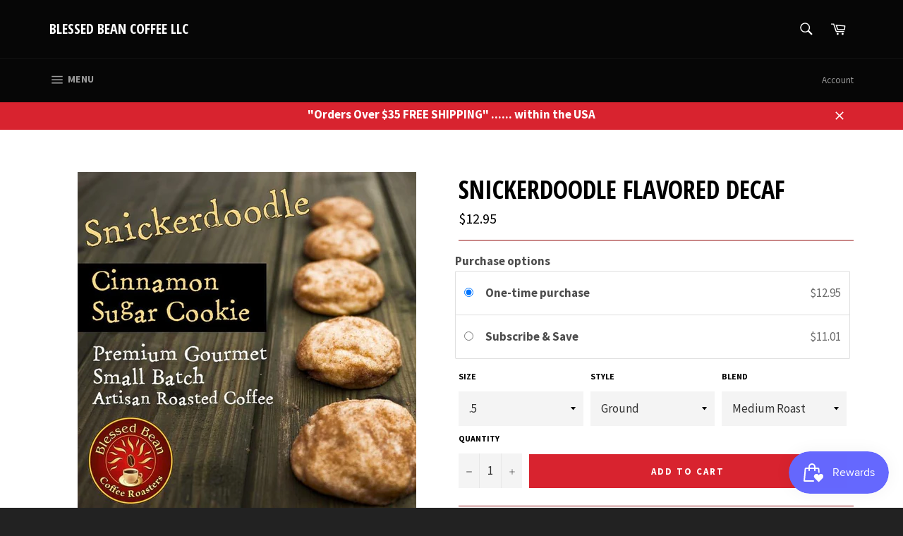

--- FILE ---
content_type: text/html; charset=utf-8
request_url: https://blessedbeancoffee.com/products/snickerdoodle-decaf
body_size: 36191
content:
<!doctype html>
<!--[if IE 9]> <html class="ie9 no-js" lang="en"> <![endif]-->
<!--[if (gt IE 9)|!(IE)]><!--> <html class="no-js" lang="en"> <!--<![endif]-->
<head>

<!-- 🔥 FIXED JSON-LD PRODUCT SCHEMA - MUST BE FIRST -->

<script type="application/ld+json">
{
  "@context": "https://schema.org",
  "@type": "Product",
  "@id": "https://blessedbeancoffee.com/products/snickerdoodle-decaf#product",
  "name": "Snickerdoodle Flavored Decaf",
  "description": "Who can resist a delicious snickerdoodle cookie? \nNow, you can get this sweet sugar cinnamon and vanilla cookie in your coffee cup! Our Decaf coffees are made using the more expensive but worth it Swiss Water Processing. This process is a natural alternative to chemical decaffeination, and results in a much better tasting and better for you decaffeinated coffee. \nWhat makes our flavored coffee so special?\nMany flavored coffees on the market are actually average to sub-standard coffees, which ...",
  "url": "https:\/\/blessedbeancoffee.com\/products\/snickerdoodle-decaf",
  "sku": 1309689774149,
  "image": "\/\/blessedbeancoffee.com\/cdn\/shop\/products\/received-733670787106279_034c1e73-7565-4467-a685-7716555f5d57_600x600.jpg?v=1601083277",
  "brand": {
    "@type": "Brand",
    "name": "Blessed Bean Coffee LLC"
  },
  "offers": {
    "@type": "Offer",
    "priceCurrency": "USD",
    "price": 12.95,
    "availability": "https://schema.org/InStock",
    "itemCondition": "https://schema.org/NewCondition",
    "url": "https:\/\/blessedbeancoffee.com\/products\/snickerdoodle-decaf",
    "seller": {
      "@type": "Organization",
      "name": "Blessed Bean Coffee LLC"
    }
  }
}
</script>
<!-- Google tag (gtag.js) -->
<script async src="https://www.googletagmanager.com/gtag/js?id=G-1GTC2445W7"></script>
<script>
  window.dataLayer = window.dataLayer || [];
  function gtag(){dataLayer.push(arguments);}
  gtag('js', new Date());

  gtag('config', 'G-1GTC2445W7');
</script>


<!-- Infinite Options Fast Loading Script By ShopPad -->
<script src="//d1liekpayvooaz.cloudfront.net/apps/customizery/customizery.js?shop=blessed-bean-coffee.myshopify.com"></script>
  <meta charset="utf-8">
  <meta http-equiv="X-UA-Compatible" content="IE=edge,chrome=1">
  <meta name="google-site-verification" content="cfJwGqnyZq9oX3eOvc7WtHV5CILrpAJ661kAhVfAuBo" />
  <meta name="viewport" content="width=device-width,initial-scale=1">
  <meta name="theme-color" content="#060606">

  

  <link rel="canonical" href="https://blessedbeancoffee.com/products/snickerdoodle-decaf">
  <title>
  Snickerdoodle Flavored Decaf – Blessed Bean Coffee LLC
  </title>

  
    <meta name="description" content="Who can resist a delicious snickerdoodle cookie?  Now, you can get this sweet sugar cinnamon and vanilla cookie in your coffee cup! Our Decaf coffees are made using the more expensive but worth it Swiss Water Processing. This process is a natural alternative to chemical decaffeination, and results in a much better tast">
  

  <!-- /snippets/social-meta-tags.liquid --><meta property="og:site_name" content="Blessed Bean Coffee LLC">
<meta property="og:url" content="https://blessedbeancoffee.com/products/snickerdoodle-decaf">
<meta property="og:title" content="Snickerdoodle Flavored Decaf">
<meta property="og:type" content="product">
<meta property="og:description" content="Who can resist a delicious snickerdoodle cookie?  Now, you can get this sweet sugar cinnamon and vanilla cookie in your coffee cup! Our Decaf coffees are made using the more expensive but worth it Swiss Water Processing. This process is a natural alternative to chemical decaffeination, and results in a much better tast"><meta property="og:price:amount" content="12.95">
  <meta property="og:price:currency" content="USD"><meta property="og:image" content="http://blessedbeancoffee.com/cdn/shop/products/received-733670787106279_034c1e73-7565-4467-a685-7716555f5d57_1024x1024.jpg?v=1601083277">
<meta property="og:image:secure_url" content="https://blessedbeancoffee.com/cdn/shop/products/received-733670787106279_034c1e73-7565-4467-a685-7716555f5d57_1024x1024.jpg?v=1601083277">

<meta name="twitter:site" content="@blessedbeancoff">
<meta name="twitter:card" content="summary_large_image">
<meta name="twitter:title" content="Snickerdoodle Flavored Decaf">
<meta name="twitter:description" content="Who can resist a delicious snickerdoodle cookie?  Now, you can get this sweet sugar cinnamon and vanilla cookie in your coffee cup! Our Decaf coffees are made using the more expensive but worth it Swiss Water Processing. This process is a natural alternative to chemical decaffeination, and results in a much better tast">


  <script>
    document.documentElement.className = document.documentElement.className.replace('no-js', 'js');
  </script>

  <link href="//blessedbeancoffee.com/cdn/shop/t/7/assets/theme.scss.css?v=151732066845316955601674755468" rel="stylesheet" type="text/css" media="all" />
  
  
  
  <link href="//fonts.googleapis.com/css?family=Source+Sans+Pro:400,700" rel="stylesheet" type="text/css" media="all" />


  
    
    
    <link href="//fonts.googleapis.com/css?family=Open+Sans+Condensed:400,700" rel="stylesheet" type="text/css" media="all" />
  



  <script>
    window.theme = window.theme || {};

    theme.strings = {
      stockAvailable: "1 available",
      addToCart: "Add to Cart",
      soldOut: "Sold Out",
      unavailable: "Unavailable",
      noStockAvailable: "The item could not be added to your cart because there are not enough in stock.",
      willNotShipUntil: "Will not ship until [date]",
      willBeInStockAfter: "Will be in stock after [date]",
      totalCartDiscount: "You're saving [savings]"
    };
  </script>

  

  <!--[if (gt IE 9)|!(IE)]><!--><script src="//blessedbeancoffee.com/cdn/shop/t/7/assets/vendor.js?v=106113801271224781871489659110" defer="defer"></script><!--<![endif]-->
  <!--[if lt IE 9]><script src="//blessedbeancoffee.com/cdn/shop/t/7/assets/vendor.js?v=106113801271224781871489659110"></script><![endif]-->

  
    <script>
      window.theme = window.theme || {};
      theme.moneyFormat = "${{amount}}";
    </script>
  

  <!--[if (gt IE 9)|!(IE)]><!--><script src="//blessedbeancoffee.com/cdn/shop/t/7/assets/theme.js?v=81215464229968909651587421961" defer="defer"></script><!--<![endif]-->
  <!--[if lte IE 9]><script src="//blessedbeancoffee.com/cdn/shop/t/7/assets/theme.js?v=81215464229968909651587421961"></script><![endif]-->

  <script>window.performance && window.performance.mark && window.performance.mark('shopify.content_for_header.start');</script><meta id="shopify-digital-wallet" name="shopify-digital-wallet" content="/18518861/digital_wallets/dialog">
<meta name="shopify-checkout-api-token" content="fc844a2195a8c9750913710692a3957a">
<meta id="in-context-paypal-metadata" data-shop-id="18518861" data-venmo-supported="false" data-environment="production" data-locale="en_US" data-paypal-v4="true" data-currency="USD">
<link rel="alternate" type="application/json+oembed" href="https://blessedbeancoffee.com/products/snickerdoodle-decaf.oembed">
<script async="async" src="/checkouts/internal/preloads.js?locale=en-US"></script>
<link rel="preconnect" href="https://shop.app" crossorigin="anonymous">
<script async="async" src="https://shop.app/checkouts/internal/preloads.js?locale=en-US&shop_id=18518861" crossorigin="anonymous"></script>
<script id="apple-pay-shop-capabilities" type="application/json">{"shopId":18518861,"countryCode":"US","currencyCode":"USD","merchantCapabilities":["supports3DS"],"merchantId":"gid:\/\/shopify\/Shop\/18518861","merchantName":"Blessed Bean Coffee LLC","requiredBillingContactFields":["postalAddress","email"],"requiredShippingContactFields":["postalAddress","email"],"shippingType":"shipping","supportedNetworks":["visa","masterCard","amex","discover","elo","jcb"],"total":{"type":"pending","label":"Blessed Bean Coffee LLC","amount":"1.00"},"shopifyPaymentsEnabled":true,"supportsSubscriptions":true}</script>
<script id="shopify-features" type="application/json">{"accessToken":"fc844a2195a8c9750913710692a3957a","betas":["rich-media-storefront-analytics"],"domain":"blessedbeancoffee.com","predictiveSearch":true,"shopId":18518861,"locale":"en"}</script>
<script>var Shopify = Shopify || {};
Shopify.shop = "blessed-bean-coffee.myshopify.com";
Shopify.locale = "en";
Shopify.currency = {"active":"USD","rate":"1.0"};
Shopify.country = "US";
Shopify.theme = {"name":"venture","id":163352198,"schema_name":"Venture","schema_version":"2.0.5","theme_store_id":775,"role":"main"};
Shopify.theme.handle = "null";
Shopify.theme.style = {"id":null,"handle":null};
Shopify.cdnHost = "blessedbeancoffee.com/cdn";
Shopify.routes = Shopify.routes || {};
Shopify.routes.root = "/";</script>
<script type="module">!function(o){(o.Shopify=o.Shopify||{}).modules=!0}(window);</script>
<script>!function(o){function n(){var o=[];function n(){o.push(Array.prototype.slice.apply(arguments))}return n.q=o,n}var t=o.Shopify=o.Shopify||{};t.loadFeatures=n(),t.autoloadFeatures=n()}(window);</script>
<script>
  window.ShopifyPay = window.ShopifyPay || {};
  window.ShopifyPay.apiHost = "shop.app\/pay";
  window.ShopifyPay.redirectState = null;
</script>
<script id="shop-js-analytics" type="application/json">{"pageType":"product"}</script>
<script defer="defer" async type="module" src="//blessedbeancoffee.com/cdn/shopifycloud/shop-js/modules/v2/client.init-shop-cart-sync_BApSsMSl.en.esm.js"></script>
<script defer="defer" async type="module" src="//blessedbeancoffee.com/cdn/shopifycloud/shop-js/modules/v2/chunk.common_CBoos6YZ.esm.js"></script>
<script type="module">
  await import("//blessedbeancoffee.com/cdn/shopifycloud/shop-js/modules/v2/client.init-shop-cart-sync_BApSsMSl.en.esm.js");
await import("//blessedbeancoffee.com/cdn/shopifycloud/shop-js/modules/v2/chunk.common_CBoos6YZ.esm.js");

  window.Shopify.SignInWithShop?.initShopCartSync?.({"fedCMEnabled":true,"windoidEnabled":true});

</script>
<script>
  window.Shopify = window.Shopify || {};
  if (!window.Shopify.featureAssets) window.Shopify.featureAssets = {};
  window.Shopify.featureAssets['shop-js'] = {"shop-cart-sync":["modules/v2/client.shop-cart-sync_DJczDl9f.en.esm.js","modules/v2/chunk.common_CBoos6YZ.esm.js"],"init-fed-cm":["modules/v2/client.init-fed-cm_BzwGC0Wi.en.esm.js","modules/v2/chunk.common_CBoos6YZ.esm.js"],"init-windoid":["modules/v2/client.init-windoid_BS26ThXS.en.esm.js","modules/v2/chunk.common_CBoos6YZ.esm.js"],"shop-cash-offers":["modules/v2/client.shop-cash-offers_DthCPNIO.en.esm.js","modules/v2/chunk.common_CBoos6YZ.esm.js","modules/v2/chunk.modal_Bu1hFZFC.esm.js"],"shop-button":["modules/v2/client.shop-button_D_JX508o.en.esm.js","modules/v2/chunk.common_CBoos6YZ.esm.js"],"init-shop-email-lookup-coordinator":["modules/v2/client.init-shop-email-lookup-coordinator_DFwWcvrS.en.esm.js","modules/v2/chunk.common_CBoos6YZ.esm.js"],"shop-toast-manager":["modules/v2/client.shop-toast-manager_tEhgP2F9.en.esm.js","modules/v2/chunk.common_CBoos6YZ.esm.js"],"shop-login-button":["modules/v2/client.shop-login-button_DwLgFT0K.en.esm.js","modules/v2/chunk.common_CBoos6YZ.esm.js","modules/v2/chunk.modal_Bu1hFZFC.esm.js"],"avatar":["modules/v2/client.avatar_BTnouDA3.en.esm.js"],"init-shop-cart-sync":["modules/v2/client.init-shop-cart-sync_BApSsMSl.en.esm.js","modules/v2/chunk.common_CBoos6YZ.esm.js"],"pay-button":["modules/v2/client.pay-button_BuNmcIr_.en.esm.js","modules/v2/chunk.common_CBoos6YZ.esm.js"],"init-shop-for-new-customer-accounts":["modules/v2/client.init-shop-for-new-customer-accounts_DrjXSI53.en.esm.js","modules/v2/client.shop-login-button_DwLgFT0K.en.esm.js","modules/v2/chunk.common_CBoos6YZ.esm.js","modules/v2/chunk.modal_Bu1hFZFC.esm.js"],"init-customer-accounts-sign-up":["modules/v2/client.init-customer-accounts-sign-up_TlVCiykN.en.esm.js","modules/v2/client.shop-login-button_DwLgFT0K.en.esm.js","modules/v2/chunk.common_CBoos6YZ.esm.js","modules/v2/chunk.modal_Bu1hFZFC.esm.js"],"shop-follow-button":["modules/v2/client.shop-follow-button_C5D3XtBb.en.esm.js","modules/v2/chunk.common_CBoos6YZ.esm.js","modules/v2/chunk.modal_Bu1hFZFC.esm.js"],"checkout-modal":["modules/v2/client.checkout-modal_8TC_1FUY.en.esm.js","modules/v2/chunk.common_CBoos6YZ.esm.js","modules/v2/chunk.modal_Bu1hFZFC.esm.js"],"init-customer-accounts":["modules/v2/client.init-customer-accounts_C0Oh2ljF.en.esm.js","modules/v2/client.shop-login-button_DwLgFT0K.en.esm.js","modules/v2/chunk.common_CBoos6YZ.esm.js","modules/v2/chunk.modal_Bu1hFZFC.esm.js"],"lead-capture":["modules/v2/client.lead-capture_Cq0gfm7I.en.esm.js","modules/v2/chunk.common_CBoos6YZ.esm.js","modules/v2/chunk.modal_Bu1hFZFC.esm.js"],"shop-login":["modules/v2/client.shop-login_BmtnoEUo.en.esm.js","modules/v2/chunk.common_CBoos6YZ.esm.js","modules/v2/chunk.modal_Bu1hFZFC.esm.js"],"payment-terms":["modules/v2/client.payment-terms_BHOWV7U_.en.esm.js","modules/v2/chunk.common_CBoos6YZ.esm.js","modules/v2/chunk.modal_Bu1hFZFC.esm.js"]};
</script>
<script>(function() {
  var isLoaded = false;
  function asyncLoad() {
    if (isLoaded) return;
    isLoaded = true;
    var urls = ["https:\/\/js.smile.io\/v1\/smile-shopify.js?shop=blessed-bean-coffee.myshopify.com","https:\/\/cdn-app.sealsubscriptions.com\/shopify\/public\/js\/sealsubscriptions.js?shop=blessed-bean-coffee.myshopify.com"];
    for (var i = 0; i < urls.length; i++) {
      var s = document.createElement('script');
      s.type = 'text/javascript';
      s.async = true;
      s.src = urls[i];
      var x = document.getElementsByTagName('script')[0];
      x.parentNode.insertBefore(s, x);
    }
  };
  if(window.attachEvent) {
    window.attachEvent('onload', asyncLoad);
  } else {
    window.addEventListener('load', asyncLoad, false);
  }
})();</script>
<script id="__st">var __st={"a":18518861,"offset":-18000,"reqid":"aaca8a18-b524-4864-8e18-a1e6c27c0b09-1768879750","pageurl":"blessedbeancoffee.com\/products\/snickerdoodle-decaf","u":"50ed960172f3","p":"product","rtyp":"product","rid":1309689774149};</script>
<script>window.ShopifyPaypalV4VisibilityTracking = true;</script>
<script id="captcha-bootstrap">!function(){'use strict';const t='contact',e='account',n='new_comment',o=[[t,t],['blogs',n],['comments',n],[t,'customer']],c=[[e,'customer_login'],[e,'guest_login'],[e,'recover_customer_password'],[e,'create_customer']],r=t=>t.map((([t,e])=>`form[action*='/${t}']:not([data-nocaptcha='true']) input[name='form_type'][value='${e}']`)).join(','),a=t=>()=>t?[...document.querySelectorAll(t)].map((t=>t.form)):[];function s(){const t=[...o],e=r(t);return a(e)}const i='password',u='form_key',d=['recaptcha-v3-token','g-recaptcha-response','h-captcha-response',i],f=()=>{try{return window.sessionStorage}catch{return}},m='__shopify_v',_=t=>t.elements[u];function p(t,e,n=!1){try{const o=window.sessionStorage,c=JSON.parse(o.getItem(e)),{data:r}=function(t){const{data:e,action:n}=t;return t[m]||n?{data:e,action:n}:{data:t,action:n}}(c);for(const[e,n]of Object.entries(r))t.elements[e]&&(t.elements[e].value=n);n&&o.removeItem(e)}catch(o){console.error('form repopulation failed',{error:o})}}const l='form_type',E='cptcha';function T(t){t.dataset[E]=!0}const w=window,h=w.document,L='Shopify',v='ce_forms',y='captcha';let A=!1;((t,e)=>{const n=(g='f06e6c50-85a8-45c8-87d0-21a2b65856fe',I='https://cdn.shopify.com/shopifycloud/storefront-forms-hcaptcha/ce_storefront_forms_captcha_hcaptcha.v1.5.2.iife.js',D={infoText:'Protected by hCaptcha',privacyText:'Privacy',termsText:'Terms'},(t,e,n)=>{const o=w[L][v],c=o.bindForm;if(c)return c(t,g,e,D).then(n);var r;o.q.push([[t,g,e,D],n]),r=I,A||(h.body.append(Object.assign(h.createElement('script'),{id:'captcha-provider',async:!0,src:r})),A=!0)});var g,I,D;w[L]=w[L]||{},w[L][v]=w[L][v]||{},w[L][v].q=[],w[L][y]=w[L][y]||{},w[L][y].protect=function(t,e){n(t,void 0,e),T(t)},Object.freeze(w[L][y]),function(t,e,n,w,h,L){const[v,y,A,g]=function(t,e,n){const i=e?o:[],u=t?c:[],d=[...i,...u],f=r(d),m=r(i),_=r(d.filter((([t,e])=>n.includes(e))));return[a(f),a(m),a(_),s()]}(w,h,L),I=t=>{const e=t.target;return e instanceof HTMLFormElement?e:e&&e.form},D=t=>v().includes(t);t.addEventListener('submit',(t=>{const e=I(t);if(!e)return;const n=D(e)&&!e.dataset.hcaptchaBound&&!e.dataset.recaptchaBound,o=_(e),c=g().includes(e)&&(!o||!o.value);(n||c)&&t.preventDefault(),c&&!n&&(function(t){try{if(!f())return;!function(t){const e=f();if(!e)return;const n=_(t);if(!n)return;const o=n.value;o&&e.removeItem(o)}(t);const e=Array.from(Array(32),(()=>Math.random().toString(36)[2])).join('');!function(t,e){_(t)||t.append(Object.assign(document.createElement('input'),{type:'hidden',name:u})),t.elements[u].value=e}(t,e),function(t,e){const n=f();if(!n)return;const o=[...t.querySelectorAll(`input[type='${i}']`)].map((({name:t})=>t)),c=[...d,...o],r={};for(const[a,s]of new FormData(t).entries())c.includes(a)||(r[a]=s);n.setItem(e,JSON.stringify({[m]:1,action:t.action,data:r}))}(t,e)}catch(e){console.error('failed to persist form',e)}}(e),e.submit())}));const S=(t,e)=>{t&&!t.dataset[E]&&(n(t,e.some((e=>e===t))),T(t))};for(const o of['focusin','change'])t.addEventListener(o,(t=>{const e=I(t);D(e)&&S(e,y())}));const B=e.get('form_key'),M=e.get(l),P=B&&M;t.addEventListener('DOMContentLoaded',(()=>{const t=y();if(P)for(const e of t)e.elements[l].value===M&&p(e,B);[...new Set([...A(),...v().filter((t=>'true'===t.dataset.shopifyCaptcha))])].forEach((e=>S(e,t)))}))}(h,new URLSearchParams(w.location.search),n,t,e,['guest_login'])})(!0,!0)}();</script>
<script integrity="sha256-4kQ18oKyAcykRKYeNunJcIwy7WH5gtpwJnB7kiuLZ1E=" data-source-attribution="shopify.loadfeatures" defer="defer" src="//blessedbeancoffee.com/cdn/shopifycloud/storefront/assets/storefront/load_feature-a0a9edcb.js" crossorigin="anonymous"></script>
<script crossorigin="anonymous" defer="defer" src="//blessedbeancoffee.com/cdn/shopifycloud/storefront/assets/shopify_pay/storefront-65b4c6d7.js?v=20250812"></script>
<script data-source-attribution="shopify.dynamic_checkout.dynamic.init">var Shopify=Shopify||{};Shopify.PaymentButton=Shopify.PaymentButton||{isStorefrontPortableWallets:!0,init:function(){window.Shopify.PaymentButton.init=function(){};var t=document.createElement("script");t.src="https://blessedbeancoffee.com/cdn/shopifycloud/portable-wallets/latest/portable-wallets.en.js",t.type="module",document.head.appendChild(t)}};
</script>
<script data-source-attribution="shopify.dynamic_checkout.buyer_consent">
  function portableWalletsHideBuyerConsent(e){var t=document.getElementById("shopify-buyer-consent"),n=document.getElementById("shopify-subscription-policy-button");t&&n&&(t.classList.add("hidden"),t.setAttribute("aria-hidden","true"),n.removeEventListener("click",e))}function portableWalletsShowBuyerConsent(e){var t=document.getElementById("shopify-buyer-consent"),n=document.getElementById("shopify-subscription-policy-button");t&&n&&(t.classList.remove("hidden"),t.removeAttribute("aria-hidden"),n.addEventListener("click",e))}window.Shopify?.PaymentButton&&(window.Shopify.PaymentButton.hideBuyerConsent=portableWalletsHideBuyerConsent,window.Shopify.PaymentButton.showBuyerConsent=portableWalletsShowBuyerConsent);
</script>
<script data-source-attribution="shopify.dynamic_checkout.cart.bootstrap">document.addEventListener("DOMContentLoaded",(function(){function t(){return document.querySelector("shopify-accelerated-checkout-cart, shopify-accelerated-checkout")}if(t())Shopify.PaymentButton.init();else{new MutationObserver((function(e,n){t()&&(Shopify.PaymentButton.init(),n.disconnect())})).observe(document.body,{childList:!0,subtree:!0})}}));
</script>
<link id="shopify-accelerated-checkout-styles" rel="stylesheet" media="screen" href="https://blessedbeancoffee.com/cdn/shopifycloud/portable-wallets/latest/accelerated-checkout-backwards-compat.css" crossorigin="anonymous">
<style id="shopify-accelerated-checkout-cart">
        #shopify-buyer-consent {
  margin-top: 1em;
  display: inline-block;
  width: 100%;
}

#shopify-buyer-consent.hidden {
  display: none;
}

#shopify-subscription-policy-button {
  background: none;
  border: none;
  padding: 0;
  text-decoration: underline;
  font-size: inherit;
  cursor: pointer;
}

#shopify-subscription-policy-button::before {
  box-shadow: none;
}

      </style>

<script>window.performance && window.performance.mark && window.performance.mark('shopify.content_for_header.end');</script>

  
<!-- Start of Judge.me Core -->
<link rel="dns-prefetch" href="https://cdn.judge.me/">
<script data-cfasync='false' class='jdgm-settings-script'>window.jdgmSettings={"pagination":5,"disable_web_reviews":false,"badge_no_review_text":"No reviews","badge_n_reviews_text":"{{ n }} review/reviews","hide_badge_preview_if_no_reviews":true,"badge_hide_text":false,"enforce_center_preview_badge":false,"widget_title":"Customer Reviews","widget_open_form_text":"Write a review","widget_close_form_text":"Cancel review","widget_refresh_page_text":"Refresh page","widget_summary_text":"Based on {{ number_of_reviews }} review/reviews","widget_no_review_text":"Be the first to write a review","widget_name_field_text":"Display name","widget_verified_name_field_text":"Verified Name (public)","widget_name_placeholder_text":"Display name","widget_required_field_error_text":"This field is required.","widget_email_field_text":"Email address","widget_verified_email_field_text":"Verified Email (private, can not be edited)","widget_email_placeholder_text":"Your email address","widget_email_field_error_text":"Please enter a valid email address.","widget_rating_field_text":"Rating","widget_review_title_field_text":"Review Title","widget_review_title_placeholder_text":"Give your review a title","widget_review_body_field_text":"Review content","widget_review_body_placeholder_text":"Start writing here...","widget_pictures_field_text":"Picture/Video (optional)","widget_submit_review_text":"Submit Review","widget_submit_verified_review_text":"Submit Verified Review","widget_submit_success_msg_with_auto_publish":"Thank you! Please refresh the page in a few moments to see your review. You can remove or edit your review by logging into \u003ca href='https://judge.me/login' target='_blank' rel='nofollow noopener'\u003eJudge.me\u003c/a\u003e","widget_submit_success_msg_no_auto_publish":"Thank you! Your review will be published as soon as it is approved by the shop admin. You can remove or edit your review by logging into \u003ca href='https://judge.me/login' target='_blank' rel='nofollow noopener'\u003eJudge.me\u003c/a\u003e","widget_show_default_reviews_out_of_total_text":"Showing {{ n_reviews_shown }} out of {{ n_reviews }} reviews.","widget_show_all_link_text":"Show all","widget_show_less_link_text":"Show less","widget_author_said_text":"{{ reviewer_name }} said:","widget_days_text":"{{ n }} days ago","widget_weeks_text":"{{ n }} week/weeks ago","widget_months_text":"{{ n }} month/months ago","widget_years_text":"{{ n }} year/years ago","widget_yesterday_text":"Yesterday","widget_today_text":"Today","widget_replied_text":"\u003e\u003e {{ shop_name }} replied:","widget_read_more_text":"Read more","widget_reviewer_name_as_initial":"","widget_rating_filter_color":"","widget_rating_filter_see_all_text":"See all reviews","widget_sorting_most_recent_text":"Most Recent","widget_sorting_highest_rating_text":"Highest Rating","widget_sorting_lowest_rating_text":"Lowest Rating","widget_sorting_with_pictures_text":"Only Pictures","widget_sorting_most_helpful_text":"Most Helpful","widget_open_question_form_text":"Ask a question","widget_reviews_subtab_text":"Reviews","widget_questions_subtab_text":"Questions","widget_question_label_text":"Question","widget_answer_label_text":"Answer","widget_question_placeholder_text":"Write your question here","widget_submit_question_text":"Submit Question","widget_question_submit_success_text":"Thank you for your question! We will notify you once it gets answered.","verified_badge_text":"Verified","verified_badge_bg_color":"","verified_badge_text_color":"","verified_badge_placement":"left-of-reviewer-name","widget_review_max_height":"","widget_hide_border":false,"widget_social_share":false,"widget_thumb":false,"widget_review_location_show":false,"widget_location_format":"country_iso_code","all_reviews_include_out_of_store_products":true,"all_reviews_out_of_store_text":"(out of store)","all_reviews_pagination":100,"all_reviews_product_name_prefix_text":"about","enable_review_pictures":false,"enable_question_anwser":false,"widget_theme":"","review_date_format":"mm/dd/yyyy","default_sort_method":"most-recent","widget_product_reviews_subtab_text":"Product Reviews","widget_shop_reviews_subtab_text":"Shop Reviews","widget_other_products_reviews_text":"Reviews for other products","widget_store_reviews_subtab_text":"Store reviews","widget_no_store_reviews_text":"This store hasn't received any reviews yet","widget_web_restriction_product_reviews_text":"This product hasn't received any reviews yet","widget_no_items_text":"No items found","widget_show_more_text":"Show more","widget_write_a_store_review_text":"Write a Store Review","widget_other_languages_heading":"Reviews in Other Languages","widget_translate_review_text":"Translate review to {{ language }}","widget_translating_review_text":"Translating...","widget_show_original_translation_text":"Show original ({{ language }})","widget_translate_review_failed_text":"Review couldn't be translated.","widget_translate_review_retry_text":"Retry","widget_translate_review_try_again_later_text":"Try again later","show_product_url_for_grouped_product":false,"widget_sorting_pictures_first_text":"Pictures First","show_pictures_on_all_rev_page_mobile":false,"show_pictures_on_all_rev_page_desktop":false,"floating_tab_hide_mobile_install_preference":false,"floating_tab_button_name":"★ Reviews","floating_tab_title":"Let customers speak for us","floating_tab_button_color":"","floating_tab_button_background_color":"","floating_tab_url":"","floating_tab_url_enabled":false,"floating_tab_tab_style":"text","all_reviews_text_badge_text":"Customers rate us {{ shop.metafields.judgeme.all_reviews_rating | round: 1 }}/5 based on {{ shop.metafields.judgeme.all_reviews_count }} reviews.","all_reviews_text_badge_text_branded_style":"{{ shop.metafields.judgeme.all_reviews_rating | round: 1 }} out of 5 stars based on {{ shop.metafields.judgeme.all_reviews_count }} reviews","is_all_reviews_text_badge_a_link":false,"show_stars_for_all_reviews_text_badge":false,"all_reviews_text_badge_url":"","all_reviews_text_style":"text","all_reviews_text_color_style":"judgeme_brand_color","all_reviews_text_color":"#108474","all_reviews_text_show_jm_brand":true,"featured_carousel_show_header":true,"featured_carousel_title":"Let customers speak for us","testimonials_carousel_title":"Customers are saying","videos_carousel_title":"Real customer stories","cards_carousel_title":"Customers are saying","featured_carousel_count_text":"from {{ n }} reviews","featured_carousel_add_link_to_all_reviews_page":false,"featured_carousel_url":"","featured_carousel_show_images":true,"featured_carousel_autoslide_interval":5,"featured_carousel_arrows_on_the_sides":false,"featured_carousel_height":250,"featured_carousel_width":80,"featured_carousel_image_size":0,"featured_carousel_image_height":250,"featured_carousel_arrow_color":"#eeeeee","verified_count_badge_style":"vintage","verified_count_badge_orientation":"horizontal","verified_count_badge_color_style":"judgeme_brand_color","verified_count_badge_color":"#108474","is_verified_count_badge_a_link":false,"verified_count_badge_url":"","verified_count_badge_show_jm_brand":true,"widget_rating_preset_default":5,"widget_first_sub_tab":"product-reviews","widget_show_histogram":true,"widget_histogram_use_custom_color":false,"widget_pagination_use_custom_color":false,"widget_star_use_custom_color":false,"widget_verified_badge_use_custom_color":false,"widget_write_review_use_custom_color":false,"picture_reminder_submit_button":"Upload Pictures","enable_review_videos":false,"mute_video_by_default":false,"widget_sorting_videos_first_text":"Videos First","widget_review_pending_text":"Pending","featured_carousel_items_for_large_screen":3,"social_share_options_order":"Facebook,Twitter","remove_microdata_snippet":false,"disable_json_ld":false,"enable_json_ld_products":false,"preview_badge_show_question_text":false,"preview_badge_no_question_text":"No questions","preview_badge_n_question_text":"{{ number_of_questions }} question/questions","qa_badge_show_icon":false,"qa_badge_position":"same-row","remove_judgeme_branding":false,"widget_add_search_bar":false,"widget_search_bar_placeholder":"Search","widget_sorting_verified_only_text":"Verified only","featured_carousel_theme":"default","featured_carousel_show_rating":true,"featured_carousel_show_title":true,"featured_carousel_show_body":true,"featured_carousel_show_date":false,"featured_carousel_show_reviewer":true,"featured_carousel_show_product":false,"featured_carousel_header_background_color":"#108474","featured_carousel_header_text_color":"#ffffff","featured_carousel_name_product_separator":"reviewed","featured_carousel_full_star_background":"#108474","featured_carousel_empty_star_background":"#dadada","featured_carousel_vertical_theme_background":"#f9fafb","featured_carousel_verified_badge_enable":false,"featured_carousel_verified_badge_color":"#108474","featured_carousel_border_style":"round","featured_carousel_review_line_length_limit":3,"featured_carousel_more_reviews_button_text":"Read more reviews","featured_carousel_view_product_button_text":"View product","all_reviews_page_load_reviews_on":"scroll","all_reviews_page_load_more_text":"Load More Reviews","disable_fb_tab_reviews":false,"enable_ajax_cdn_cache":false,"widget_public_name_text":"displayed publicly like","default_reviewer_name":"John Smith","default_reviewer_name_has_non_latin":true,"widget_reviewer_anonymous":"Anonymous","medals_widget_title":"Judge.me Review Medals","medals_widget_background_color":"#f9fafb","medals_widget_position":"footer_all_pages","medals_widget_border_color":"#f9fafb","medals_widget_verified_text_position":"left","medals_widget_use_monochromatic_version":false,"medals_widget_elements_color":"#108474","show_reviewer_avatar":true,"widget_invalid_yt_video_url_error_text":"Not a YouTube video URL","widget_max_length_field_error_text":"Please enter no more than {0} characters.","widget_show_country_flag":false,"widget_show_collected_via_shop_app":true,"widget_verified_by_shop_badge_style":"light","widget_verified_by_shop_text":"Verified by Shop","widget_show_photo_gallery":false,"widget_load_with_code_splitting":true,"widget_ugc_install_preference":false,"widget_ugc_title":"Made by us, Shared by you","widget_ugc_subtitle":"Tag us to see your picture featured in our page","widget_ugc_arrows_color":"#ffffff","widget_ugc_primary_button_text":"Buy Now","widget_ugc_primary_button_background_color":"#108474","widget_ugc_primary_button_text_color":"#ffffff","widget_ugc_primary_button_border_width":"0","widget_ugc_primary_button_border_style":"none","widget_ugc_primary_button_border_color":"#108474","widget_ugc_primary_button_border_radius":"25","widget_ugc_secondary_button_text":"Load More","widget_ugc_secondary_button_background_color":"#ffffff","widget_ugc_secondary_button_text_color":"#108474","widget_ugc_secondary_button_border_width":"2","widget_ugc_secondary_button_border_style":"solid","widget_ugc_secondary_button_border_color":"#108474","widget_ugc_secondary_button_border_radius":"25","widget_ugc_reviews_button_text":"View Reviews","widget_ugc_reviews_button_background_color":"#ffffff","widget_ugc_reviews_button_text_color":"#108474","widget_ugc_reviews_button_border_width":"2","widget_ugc_reviews_button_border_style":"solid","widget_ugc_reviews_button_border_color":"#108474","widget_ugc_reviews_button_border_radius":"25","widget_ugc_reviews_button_link_to":"judgeme-reviews-page","widget_ugc_show_post_date":true,"widget_ugc_max_width":"800","widget_rating_metafield_value_type":true,"widget_primary_color":"#108474","widget_enable_secondary_color":false,"widget_secondary_color":"#edf5f5","widget_summary_average_rating_text":"{{ average_rating }} out of 5","widget_media_grid_title":"Customer photos \u0026 videos","widget_media_grid_see_more_text":"See more","widget_round_style":false,"widget_show_product_medals":true,"widget_verified_by_judgeme_text":"Verified by Judge.me","widget_show_store_medals":true,"widget_verified_by_judgeme_text_in_store_medals":"Verified by Judge.me","widget_media_field_exceed_quantity_message":"Sorry, we can only accept {{ max_media }} for one review.","widget_media_field_exceed_limit_message":"{{ file_name }} is too large, please select a {{ media_type }} less than {{ size_limit }}MB.","widget_review_submitted_text":"Review Submitted!","widget_question_submitted_text":"Question Submitted!","widget_close_form_text_question":"Cancel","widget_write_your_answer_here_text":"Write your answer here","widget_enabled_branded_link":true,"widget_show_collected_by_judgeme":false,"widget_reviewer_name_color":"","widget_write_review_text_color":"","widget_write_review_bg_color":"","widget_collected_by_judgeme_text":"collected by Judge.me","widget_pagination_type":"standard","widget_load_more_text":"Load More","widget_load_more_color":"#108474","widget_full_review_text":"Full Review","widget_read_more_reviews_text":"Read More Reviews","widget_read_questions_text":"Read Questions","widget_questions_and_answers_text":"Questions \u0026 Answers","widget_verified_by_text":"Verified by","widget_verified_text":"Verified","widget_number_of_reviews_text":"{{ number_of_reviews }} reviews","widget_back_button_text":"Back","widget_next_button_text":"Next","widget_custom_forms_filter_button":"Filters","custom_forms_style":"vertical","widget_show_review_information":false,"how_reviews_are_collected":"How reviews are collected?","widget_show_review_keywords":false,"widget_gdpr_statement":"How we use your data: We'll only contact you about the review you left, and only if necessary. By submitting your review, you agree to Judge.me's \u003ca href='https://judge.me/terms' target='_blank' rel='nofollow noopener'\u003eterms\u003c/a\u003e, \u003ca href='https://judge.me/privacy' target='_blank' rel='nofollow noopener'\u003eprivacy\u003c/a\u003e and \u003ca href='https://judge.me/content-policy' target='_blank' rel='nofollow noopener'\u003econtent\u003c/a\u003e policies.","widget_multilingual_sorting_enabled":false,"widget_translate_review_content_enabled":false,"widget_translate_review_content_method":"manual","popup_widget_review_selection":"automatically_with_pictures","popup_widget_round_border_style":true,"popup_widget_show_title":true,"popup_widget_show_body":true,"popup_widget_show_reviewer":false,"popup_widget_show_product":true,"popup_widget_show_pictures":true,"popup_widget_use_review_picture":true,"popup_widget_show_on_home_page":true,"popup_widget_show_on_product_page":true,"popup_widget_show_on_collection_page":true,"popup_widget_show_on_cart_page":true,"popup_widget_position":"bottom_left","popup_widget_first_review_delay":5,"popup_widget_duration":5,"popup_widget_interval":5,"popup_widget_review_count":5,"popup_widget_hide_on_mobile":true,"review_snippet_widget_round_border_style":true,"review_snippet_widget_card_color":"#FFFFFF","review_snippet_widget_slider_arrows_background_color":"#FFFFFF","review_snippet_widget_slider_arrows_color":"#000000","review_snippet_widget_star_color":"#108474","show_product_variant":false,"all_reviews_product_variant_label_text":"Variant: ","widget_show_verified_branding":false,"widget_ai_summary_title":"Customers say","widget_ai_summary_disclaimer":"AI-powered review summary based on recent customer reviews","widget_show_ai_summary":false,"widget_show_ai_summary_bg":false,"widget_show_review_title_input":true,"redirect_reviewers_invited_via_email":"review_widget","request_store_review_after_product_review":false,"request_review_other_products_in_order":false,"review_form_color_scheme":"default","review_form_corner_style":"square","review_form_star_color":{},"review_form_text_color":"#333333","review_form_background_color":"#ffffff","review_form_field_background_color":"#fafafa","review_form_button_color":{},"review_form_button_text_color":"#ffffff","review_form_modal_overlay_color":"#000000","review_content_screen_title_text":"How would you rate this product?","review_content_introduction_text":"We would love it if you would share a bit about your experience.","store_review_form_title_text":"How would you rate this store?","store_review_form_introduction_text":"We would love it if you would share a bit about your experience.","show_review_guidance_text":true,"one_star_review_guidance_text":"Poor","five_star_review_guidance_text":"Great","customer_information_screen_title_text":"About you","customer_information_introduction_text":"Please tell us more about you.","custom_questions_screen_title_text":"Your experience in more detail","custom_questions_introduction_text":"Here are a few questions to help us understand more about your experience.","review_submitted_screen_title_text":"Thanks for your review!","review_submitted_screen_thank_you_text":"We are processing it and it will appear on the store soon.","review_submitted_screen_email_verification_text":"Please confirm your email by clicking the link we just sent you. This helps us keep reviews authentic.","review_submitted_request_store_review_text":"Would you like to share your experience of shopping with us?","review_submitted_review_other_products_text":"Would you like to review these products?","store_review_screen_title_text":"Would you like to share your experience of shopping with us?","store_review_introduction_text":"We value your feedback and use it to improve. Please share any thoughts or suggestions you have.","reviewer_media_screen_title_picture_text":"Share a picture","reviewer_media_introduction_picture_text":"Upload a photo to support your review.","reviewer_media_screen_title_video_text":"Share a video","reviewer_media_introduction_video_text":"Upload a video to support your review.","reviewer_media_screen_title_picture_or_video_text":"Share a picture or video","reviewer_media_introduction_picture_or_video_text":"Upload a photo or video to support your review.","reviewer_media_youtube_url_text":"Paste your Youtube URL here","advanced_settings_next_step_button_text":"Next","advanced_settings_close_review_button_text":"Close","modal_write_review_flow":false,"write_review_flow_required_text":"Required","write_review_flow_privacy_message_text":"We respect your privacy.","write_review_flow_anonymous_text":"Post review as anonymous","write_review_flow_visibility_text":"This won't be visible to other customers.","write_review_flow_multiple_selection_help_text":"Select as many as you like","write_review_flow_single_selection_help_text":"Select one option","write_review_flow_required_field_error_text":"This field is required","write_review_flow_invalid_email_error_text":"Please enter a valid email address","write_review_flow_max_length_error_text":"Max. {{ max_length }} characters.","write_review_flow_media_upload_text":"\u003cb\u003eClick to upload\u003c/b\u003e or drag and drop","write_review_flow_gdpr_statement":"We'll only contact you about your review if necessary. By submitting your review, you agree to our \u003ca href='https://judge.me/terms' target='_blank' rel='nofollow noopener'\u003eterms and conditions\u003c/a\u003e and \u003ca href='https://judge.me/privacy' target='_blank' rel='nofollow noopener'\u003eprivacy policy\u003c/a\u003e.","rating_only_reviews_enabled":false,"show_negative_reviews_help_screen":false,"new_review_flow_help_screen_rating_threshold":3,"negative_review_resolution_screen_title_text":"Tell us more","negative_review_resolution_text":"Your experience matters to us. If there were issues with your purchase, we're here to help. Feel free to reach out to us, we'd love the opportunity to make things right.","negative_review_resolution_button_text":"Contact us","negative_review_resolution_proceed_with_review_text":"Leave a review","negative_review_resolution_subject":"Issue with purchase from {{ shop_name }}.{{ order_name }}","preview_badge_collection_page_install_status":false,"widget_review_custom_css":"","preview_badge_custom_css":"","preview_badge_stars_count":"5-stars","featured_carousel_custom_css":"","floating_tab_custom_css":"","all_reviews_widget_custom_css":"","medals_widget_custom_css":"","verified_badge_custom_css":"","all_reviews_text_custom_css":"","transparency_badges_collected_via_store_invite":false,"transparency_badges_from_another_provider":false,"transparency_badges_collected_from_store_visitor":false,"transparency_badges_collected_by_verified_review_provider":false,"transparency_badges_earned_reward":false,"transparency_badges_collected_via_store_invite_text":"Review collected via store invitation","transparency_badges_from_another_provider_text":"Review collected from another provider","transparency_badges_collected_from_store_visitor_text":"Review collected from a store visitor","transparency_badges_written_in_google_text":"Review written in Google","transparency_badges_written_in_etsy_text":"Review written in Etsy","transparency_badges_written_in_shop_app_text":"Review written in Shop App","transparency_badges_earned_reward_text":"Review earned a reward for future purchase","product_review_widget_per_page":10,"widget_store_review_label_text":"Review about the store","checkout_comment_extension_title_on_product_page":"Customer Comments","checkout_comment_extension_num_latest_comment_show":5,"checkout_comment_extension_format":"name_and_timestamp","checkout_comment_customer_name":"last_initial","checkout_comment_comment_notification":true,"preview_badge_collection_page_install_preference":true,"preview_badge_home_page_install_preference":false,"preview_badge_product_page_install_preference":true,"review_widget_install_preference":"","review_carousel_install_preference":false,"floating_reviews_tab_install_preference":"none","verified_reviews_count_badge_install_preference":false,"all_reviews_text_install_preference":false,"review_widget_best_location":true,"judgeme_medals_install_preference":false,"review_widget_revamp_enabled":false,"review_widget_qna_enabled":false,"review_widget_header_theme":"minimal","review_widget_widget_title_enabled":true,"review_widget_header_text_size":"medium","review_widget_header_text_weight":"regular","review_widget_average_rating_style":"compact","review_widget_bar_chart_enabled":true,"review_widget_bar_chart_type":"numbers","review_widget_bar_chart_style":"standard","review_widget_expanded_media_gallery_enabled":false,"review_widget_reviews_section_theme":"standard","review_widget_image_style":"thumbnails","review_widget_review_image_ratio":"square","review_widget_stars_size":"medium","review_widget_verified_badge":"standard_text","review_widget_review_title_text_size":"medium","review_widget_review_text_size":"medium","review_widget_review_text_length":"medium","review_widget_number_of_columns_desktop":3,"review_widget_carousel_transition_speed":5,"review_widget_custom_questions_answers_display":"always","review_widget_button_text_color":"#FFFFFF","review_widget_text_color":"#000000","review_widget_lighter_text_color":"#7B7B7B","review_widget_corner_styling":"soft","review_widget_review_word_singular":"review","review_widget_review_word_plural":"reviews","review_widget_voting_label":"Helpful?","review_widget_shop_reply_label":"Reply from {{ shop_name }}:","review_widget_filters_title":"Filters","qna_widget_question_word_singular":"Question","qna_widget_question_word_plural":"Questions","qna_widget_answer_reply_label":"Answer from {{ answerer_name }}:","qna_content_screen_title_text":"Ask a question about this product","qna_widget_question_required_field_error_text":"Please enter your question.","qna_widget_flow_gdpr_statement":"We'll only contact you about your question if necessary. By submitting your question, you agree to our \u003ca href='https://judge.me/terms' target='_blank' rel='nofollow noopener'\u003eterms and conditions\u003c/a\u003e and \u003ca href='https://judge.me/privacy' target='_blank' rel='nofollow noopener'\u003eprivacy policy\u003c/a\u003e.","qna_widget_question_submitted_text":"Thanks for your question!","qna_widget_close_form_text_question":"Close","qna_widget_question_submit_success_text":"We’ll notify you by email when your question is answered.","all_reviews_widget_v2025_enabled":false,"all_reviews_widget_v2025_header_theme":"default","all_reviews_widget_v2025_widget_title_enabled":true,"all_reviews_widget_v2025_header_text_size":"medium","all_reviews_widget_v2025_header_text_weight":"regular","all_reviews_widget_v2025_average_rating_style":"compact","all_reviews_widget_v2025_bar_chart_enabled":true,"all_reviews_widget_v2025_bar_chart_type":"numbers","all_reviews_widget_v2025_bar_chart_style":"standard","all_reviews_widget_v2025_expanded_media_gallery_enabled":false,"all_reviews_widget_v2025_show_store_medals":true,"all_reviews_widget_v2025_show_photo_gallery":true,"all_reviews_widget_v2025_show_review_keywords":false,"all_reviews_widget_v2025_show_ai_summary":false,"all_reviews_widget_v2025_show_ai_summary_bg":false,"all_reviews_widget_v2025_add_search_bar":false,"all_reviews_widget_v2025_default_sort_method":"most-recent","all_reviews_widget_v2025_reviews_per_page":10,"all_reviews_widget_v2025_reviews_section_theme":"default","all_reviews_widget_v2025_image_style":"thumbnails","all_reviews_widget_v2025_review_image_ratio":"square","all_reviews_widget_v2025_stars_size":"medium","all_reviews_widget_v2025_verified_badge":"bold_badge","all_reviews_widget_v2025_review_title_text_size":"medium","all_reviews_widget_v2025_review_text_size":"medium","all_reviews_widget_v2025_review_text_length":"medium","all_reviews_widget_v2025_number_of_columns_desktop":3,"all_reviews_widget_v2025_carousel_transition_speed":5,"all_reviews_widget_v2025_custom_questions_answers_display":"always","all_reviews_widget_v2025_show_product_variant":false,"all_reviews_widget_v2025_show_reviewer_avatar":true,"all_reviews_widget_v2025_reviewer_name_as_initial":"","all_reviews_widget_v2025_review_location_show":false,"all_reviews_widget_v2025_location_format":"","all_reviews_widget_v2025_show_country_flag":false,"all_reviews_widget_v2025_verified_by_shop_badge_style":"light","all_reviews_widget_v2025_social_share":false,"all_reviews_widget_v2025_social_share_options_order":"Facebook,Twitter,LinkedIn,Pinterest","all_reviews_widget_v2025_pagination_type":"standard","all_reviews_widget_v2025_button_text_color":"#FFFFFF","all_reviews_widget_v2025_text_color":"#000000","all_reviews_widget_v2025_lighter_text_color":"#7B7B7B","all_reviews_widget_v2025_corner_styling":"soft","all_reviews_widget_v2025_title":"Customer reviews","all_reviews_widget_v2025_ai_summary_title":"Customers say about this store","all_reviews_widget_v2025_no_review_text":"Be the first to write a review","platform":"shopify","branding_url":"https://app.judge.me/reviews/stores/blessedbeancoffee.com","branding_text":"Powered by Judge.me","locale":"en","reply_name":"Blessed Bean Coffee LLC","widget_version":"2.1","footer":true,"autopublish":true,"review_dates":true,"enable_custom_form":false,"shop_use_review_site":true,"shop_locale":"en","enable_multi_locales_translations":false,"show_review_title_input":true,"review_verification_email_status":"always","can_be_branded":true,"reply_name_text":"Blessed Bean Coffee LLC"};</script> <style class='jdgm-settings-style'>.jdgm-xx{left:0}.jdgm-prev-badge[data-average-rating='0.00']{display:none !important}.jdgm-author-all-initials{display:none !important}.jdgm-author-last-initial{display:none !important}.jdgm-rev-widg__title{visibility:hidden}.jdgm-rev-widg__summary-text{visibility:hidden}.jdgm-prev-badge__text{visibility:hidden}.jdgm-rev__replier:before{content:'Blessed Bean Coffee LLC'}.jdgm-rev__prod-link-prefix:before{content:'about'}.jdgm-rev__variant-label:before{content:'Variant: '}.jdgm-rev__out-of-store-text:before{content:'(out of store)'}@media only screen and (min-width: 768px){.jdgm-rev__pics .jdgm-rev_all-rev-page-picture-separator,.jdgm-rev__pics .jdgm-rev__product-picture{display:none}}@media only screen and (max-width: 768px){.jdgm-rev__pics .jdgm-rev_all-rev-page-picture-separator,.jdgm-rev__pics .jdgm-rev__product-picture{display:none}}.jdgm-preview-badge[data-template="index"]{display:none !important}.jdgm-verified-count-badget[data-from-snippet="true"]{display:none !important}.jdgm-carousel-wrapper[data-from-snippet="true"]{display:none !important}.jdgm-all-reviews-text[data-from-snippet="true"]{display:none !important}.jdgm-medals-section[data-from-snippet="true"]{display:none !important}.jdgm-ugc-media-wrapper[data-from-snippet="true"]{display:none !important}.jdgm-rev__transparency-badge[data-badge-type="review_collected_via_store_invitation"]{display:none !important}.jdgm-rev__transparency-badge[data-badge-type="review_collected_from_another_provider"]{display:none !important}.jdgm-rev__transparency-badge[data-badge-type="review_collected_from_store_visitor"]{display:none !important}.jdgm-rev__transparency-badge[data-badge-type="review_written_in_etsy"]{display:none !important}.jdgm-rev__transparency-badge[data-badge-type="review_written_in_google_business"]{display:none !important}.jdgm-rev__transparency-badge[data-badge-type="review_written_in_shop_app"]{display:none !important}.jdgm-rev__transparency-badge[data-badge-type="review_earned_for_future_purchase"]{display:none !important}
</style> <style class='jdgm-settings-style'></style>

  
  
  
  <style class='jdgm-miracle-styles'>
  @-webkit-keyframes jdgm-spin{0%{-webkit-transform:rotate(0deg);-ms-transform:rotate(0deg);transform:rotate(0deg)}100%{-webkit-transform:rotate(359deg);-ms-transform:rotate(359deg);transform:rotate(359deg)}}@keyframes jdgm-spin{0%{-webkit-transform:rotate(0deg);-ms-transform:rotate(0deg);transform:rotate(0deg)}100%{-webkit-transform:rotate(359deg);-ms-transform:rotate(359deg);transform:rotate(359deg)}}@font-face{font-family:'JudgemeStar';src:url("[data-uri]") format("woff");font-weight:normal;font-style:normal}.jdgm-star{font-family:'JudgemeStar';display:inline !important;text-decoration:none !important;padding:0 4px 0 0 !important;margin:0 !important;font-weight:bold;opacity:1;-webkit-font-smoothing:antialiased;-moz-osx-font-smoothing:grayscale}.jdgm-star:hover{opacity:1}.jdgm-star:last-of-type{padding:0 !important}.jdgm-star.jdgm--on:before{content:"\e000"}.jdgm-star.jdgm--off:before{content:"\e001"}.jdgm-star.jdgm--half:before{content:"\e002"}.jdgm-widget *{margin:0;line-height:1.4;-webkit-box-sizing:border-box;-moz-box-sizing:border-box;box-sizing:border-box;-webkit-overflow-scrolling:touch}.jdgm-hidden{display:none !important;visibility:hidden !important}.jdgm-temp-hidden{display:none}.jdgm-spinner{width:40px;height:40px;margin:auto;border-radius:50%;border-top:2px solid #eee;border-right:2px solid #eee;border-bottom:2px solid #eee;border-left:2px solid #ccc;-webkit-animation:jdgm-spin 0.8s infinite linear;animation:jdgm-spin 0.8s infinite linear}.jdgm-prev-badge{display:block !important}

</style>


  
  
   


<script data-cfasync='false' class='jdgm-script'>
!function(e){window.jdgm=window.jdgm||{},jdgm.CDN_HOST="https://cdn.judge.me/",
jdgm.docReady=function(d){(e.attachEvent?"complete"===e.readyState:"loading"!==e.readyState)?
setTimeout(d,0):e.addEventListener("DOMContentLoaded",d)},jdgm.loadCSS=function(d,t,o,s){
!o&&jdgm.loadCSS.requestedUrls.indexOf(d)>=0||(jdgm.loadCSS.requestedUrls.push(d),
(s=e.createElement("link")).rel="stylesheet",s.class="jdgm-stylesheet",s.media="nope!",
s.href=d,s.onload=function(){this.media="all",t&&setTimeout(t)},e.body.appendChild(s))},
jdgm.loadCSS.requestedUrls=[],jdgm.docReady(function(){(window.jdgmLoadCSS||e.querySelectorAll(
".jdgm-widget, .jdgm-all-reviews-page").length>0)&&(jdgmSettings.widget_load_with_code_splitting?
parseFloat(jdgmSettings.widget_version)>=3?jdgm.loadCSS(jdgm.CDN_HOST+"widget_v3/base.css"):
jdgm.loadCSS(jdgm.CDN_HOST+"widget/base.css"):jdgm.loadCSS(jdgm.CDN_HOST+"shopify_v2.css"))})}(document);
</script>
<script async data-cfasync="false" type="text/javascript" src="https://cdn.judge.me/loader.js"></script>

<noscript><link rel="stylesheet" type="text/css" media="all" href="https://cdn.judge.me/shopify_v2.css"></noscript>
<!-- End of Judge.me Core -->


<link href="https://monorail-edge.shopifysvc.com" rel="dns-prefetch">
<script>(function(){if ("sendBeacon" in navigator && "performance" in window) {try {var session_token_from_headers = performance.getEntriesByType('navigation')[0].serverTiming.find(x => x.name == '_s').description;} catch {var session_token_from_headers = undefined;}var session_cookie_matches = document.cookie.match(/_shopify_s=([^;]*)/);var session_token_from_cookie = session_cookie_matches && session_cookie_matches.length === 2 ? session_cookie_matches[1] : "";var session_token = session_token_from_headers || session_token_from_cookie || "";function handle_abandonment_event(e) {var entries = performance.getEntries().filter(function(entry) {return /monorail-edge.shopifysvc.com/.test(entry.name);});if (!window.abandonment_tracked && entries.length === 0) {window.abandonment_tracked = true;var currentMs = Date.now();var navigation_start = performance.timing.navigationStart;var payload = {shop_id: 18518861,url: window.location.href,navigation_start,duration: currentMs - navigation_start,session_token,page_type: "product"};window.navigator.sendBeacon("https://monorail-edge.shopifysvc.com/v1/produce", JSON.stringify({schema_id: "online_store_buyer_site_abandonment/1.1",payload: payload,metadata: {event_created_at_ms: currentMs,event_sent_at_ms: currentMs}}));}}window.addEventListener('pagehide', handle_abandonment_event);}}());</script>
<script id="web-pixels-manager-setup">(function e(e,d,r,n,o){if(void 0===o&&(o={}),!Boolean(null===(a=null===(i=window.Shopify)||void 0===i?void 0:i.analytics)||void 0===a?void 0:a.replayQueue)){var i,a;window.Shopify=window.Shopify||{};var t=window.Shopify;t.analytics=t.analytics||{};var s=t.analytics;s.replayQueue=[],s.publish=function(e,d,r){return s.replayQueue.push([e,d,r]),!0};try{self.performance.mark("wpm:start")}catch(e){}var l=function(){var e={modern:/Edge?\/(1{2}[4-9]|1[2-9]\d|[2-9]\d{2}|\d{4,})\.\d+(\.\d+|)|Firefox\/(1{2}[4-9]|1[2-9]\d|[2-9]\d{2}|\d{4,})\.\d+(\.\d+|)|Chrom(ium|e)\/(9{2}|\d{3,})\.\d+(\.\d+|)|(Maci|X1{2}).+ Version\/(15\.\d+|(1[6-9]|[2-9]\d|\d{3,})\.\d+)([,.]\d+|)( \(\w+\)|)( Mobile\/\w+|) Safari\/|Chrome.+OPR\/(9{2}|\d{3,})\.\d+\.\d+|(CPU[ +]OS|iPhone[ +]OS|CPU[ +]iPhone|CPU IPhone OS|CPU iPad OS)[ +]+(15[._]\d+|(1[6-9]|[2-9]\d|\d{3,})[._]\d+)([._]\d+|)|Android:?[ /-](13[3-9]|1[4-9]\d|[2-9]\d{2}|\d{4,})(\.\d+|)(\.\d+|)|Android.+Firefox\/(13[5-9]|1[4-9]\d|[2-9]\d{2}|\d{4,})\.\d+(\.\d+|)|Android.+Chrom(ium|e)\/(13[3-9]|1[4-9]\d|[2-9]\d{2}|\d{4,})\.\d+(\.\d+|)|SamsungBrowser\/([2-9]\d|\d{3,})\.\d+/,legacy:/Edge?\/(1[6-9]|[2-9]\d|\d{3,})\.\d+(\.\d+|)|Firefox\/(5[4-9]|[6-9]\d|\d{3,})\.\d+(\.\d+|)|Chrom(ium|e)\/(5[1-9]|[6-9]\d|\d{3,})\.\d+(\.\d+|)([\d.]+$|.*Safari\/(?![\d.]+ Edge\/[\d.]+$))|(Maci|X1{2}).+ Version\/(10\.\d+|(1[1-9]|[2-9]\d|\d{3,})\.\d+)([,.]\d+|)( \(\w+\)|)( Mobile\/\w+|) Safari\/|Chrome.+OPR\/(3[89]|[4-9]\d|\d{3,})\.\d+\.\d+|(CPU[ +]OS|iPhone[ +]OS|CPU[ +]iPhone|CPU IPhone OS|CPU iPad OS)[ +]+(10[._]\d+|(1[1-9]|[2-9]\d|\d{3,})[._]\d+)([._]\d+|)|Android:?[ /-](13[3-9]|1[4-9]\d|[2-9]\d{2}|\d{4,})(\.\d+|)(\.\d+|)|Mobile Safari.+OPR\/([89]\d|\d{3,})\.\d+\.\d+|Android.+Firefox\/(13[5-9]|1[4-9]\d|[2-9]\d{2}|\d{4,})\.\d+(\.\d+|)|Android.+Chrom(ium|e)\/(13[3-9]|1[4-9]\d|[2-9]\d{2}|\d{4,})\.\d+(\.\d+|)|Android.+(UC? ?Browser|UCWEB|U3)[ /]?(15\.([5-9]|\d{2,})|(1[6-9]|[2-9]\d|\d{3,})\.\d+)\.\d+|SamsungBrowser\/(5\.\d+|([6-9]|\d{2,})\.\d+)|Android.+MQ{2}Browser\/(14(\.(9|\d{2,})|)|(1[5-9]|[2-9]\d|\d{3,})(\.\d+|))(\.\d+|)|K[Aa][Ii]OS\/(3\.\d+|([4-9]|\d{2,})\.\d+)(\.\d+|)/},d=e.modern,r=e.legacy,n=navigator.userAgent;return n.match(d)?"modern":n.match(r)?"legacy":"unknown"}(),u="modern"===l?"modern":"legacy",c=(null!=n?n:{modern:"",legacy:""})[u],f=function(e){return[e.baseUrl,"/wpm","/b",e.hashVersion,"modern"===e.buildTarget?"m":"l",".js"].join("")}({baseUrl:d,hashVersion:r,buildTarget:u}),m=function(e){var d=e.version,r=e.bundleTarget,n=e.surface,o=e.pageUrl,i=e.monorailEndpoint;return{emit:function(e){var a=e.status,t=e.errorMsg,s=(new Date).getTime(),l=JSON.stringify({metadata:{event_sent_at_ms:s},events:[{schema_id:"web_pixels_manager_load/3.1",payload:{version:d,bundle_target:r,page_url:o,status:a,surface:n,error_msg:t},metadata:{event_created_at_ms:s}}]});if(!i)return console&&console.warn&&console.warn("[Web Pixels Manager] No Monorail endpoint provided, skipping logging."),!1;try{return self.navigator.sendBeacon.bind(self.navigator)(i,l)}catch(e){}var u=new XMLHttpRequest;try{return u.open("POST",i,!0),u.setRequestHeader("Content-Type","text/plain"),u.send(l),!0}catch(e){return console&&console.warn&&console.warn("[Web Pixels Manager] Got an unhandled error while logging to Monorail."),!1}}}}({version:r,bundleTarget:l,surface:e.surface,pageUrl:self.location.href,monorailEndpoint:e.monorailEndpoint});try{o.browserTarget=l,function(e){var d=e.src,r=e.async,n=void 0===r||r,o=e.onload,i=e.onerror,a=e.sri,t=e.scriptDataAttributes,s=void 0===t?{}:t,l=document.createElement("script"),u=document.querySelector("head"),c=document.querySelector("body");if(l.async=n,l.src=d,a&&(l.integrity=a,l.crossOrigin="anonymous"),s)for(var f in s)if(Object.prototype.hasOwnProperty.call(s,f))try{l.dataset[f]=s[f]}catch(e){}if(o&&l.addEventListener("load",o),i&&l.addEventListener("error",i),u)u.appendChild(l);else{if(!c)throw new Error("Did not find a head or body element to append the script");c.appendChild(l)}}({src:f,async:!0,onload:function(){if(!function(){var e,d;return Boolean(null===(d=null===(e=window.Shopify)||void 0===e?void 0:e.analytics)||void 0===d?void 0:d.initialized)}()){var d=window.webPixelsManager.init(e)||void 0;if(d){var r=window.Shopify.analytics;r.replayQueue.forEach((function(e){var r=e[0],n=e[1],o=e[2];d.publishCustomEvent(r,n,o)})),r.replayQueue=[],r.publish=d.publishCustomEvent,r.visitor=d.visitor,r.initialized=!0}}},onerror:function(){return m.emit({status:"failed",errorMsg:"".concat(f," has failed to load")})},sri:function(e){var d=/^sha384-[A-Za-z0-9+/=]+$/;return"string"==typeof e&&d.test(e)}(c)?c:"",scriptDataAttributes:o}),m.emit({status:"loading"})}catch(e){m.emit({status:"failed",errorMsg:(null==e?void 0:e.message)||"Unknown error"})}}})({shopId: 18518861,storefrontBaseUrl: "https://blessedbeancoffee.com",extensionsBaseUrl: "https://extensions.shopifycdn.com/cdn/shopifycloud/web-pixels-manager",monorailEndpoint: "https://monorail-edge.shopifysvc.com/unstable/produce_batch",surface: "storefront-renderer",enabledBetaFlags: ["2dca8a86"],webPixelsConfigList: [{"id":"1384907052","configuration":"{\"webPixelName\":\"Judge.me\"}","eventPayloadVersion":"v1","runtimeContext":"STRICT","scriptVersion":"34ad157958823915625854214640f0bf","type":"APP","apiClientId":683015,"privacyPurposes":["ANALYTICS"],"dataSharingAdjustments":{"protectedCustomerApprovalScopes":["read_customer_email","read_customer_name","read_customer_personal_data","read_customer_phone"]}},{"id":"shopify-app-pixel","configuration":"{}","eventPayloadVersion":"v1","runtimeContext":"STRICT","scriptVersion":"0450","apiClientId":"shopify-pixel","type":"APP","privacyPurposes":["ANALYTICS","MARKETING"]},{"id":"shopify-custom-pixel","eventPayloadVersion":"v1","runtimeContext":"LAX","scriptVersion":"0450","apiClientId":"shopify-pixel","type":"CUSTOM","privacyPurposes":["ANALYTICS","MARKETING"]}],isMerchantRequest: false,initData: {"shop":{"name":"Blessed Bean Coffee LLC","paymentSettings":{"currencyCode":"USD"},"myshopifyDomain":"blessed-bean-coffee.myshopify.com","countryCode":"US","storefrontUrl":"https:\/\/blessedbeancoffee.com"},"customer":null,"cart":null,"checkout":null,"productVariants":[{"price":{"amount":12.95,"currencyCode":"USD"},"product":{"title":"Snickerdoodle Flavored Decaf","vendor":"Blessed Bean Coffee LLC","id":"1309689774149","untranslatedTitle":"Snickerdoodle Flavored Decaf","url":"\/products\/snickerdoodle-decaf","type":"Decaf flavored"},"id":"12155168129093","image":{"src":"\/\/blessedbeancoffee.com\/cdn\/shop\/products\/received-733670787106279_034c1e73-7565-4467-a685-7716555f5d57.jpg?v=1601083277"},"sku":"","title":".5 \/ Ground \/ Medium Roast","untranslatedTitle":".5 \/ Ground \/ Medium Roast"},{"price":{"amount":21.95,"currencyCode":"USD"},"product":{"title":"Snickerdoodle Flavored Decaf","vendor":"Blessed Bean Coffee LLC","id":"1309689774149","untranslatedTitle":"Snickerdoodle Flavored Decaf","url":"\/products\/snickerdoodle-decaf","type":"Decaf flavored"},"id":"12155168161861","image":{"src":"\/\/blessedbeancoffee.com\/cdn\/shop\/products\/received-733670787106279_034c1e73-7565-4467-a685-7716555f5d57.jpg?v=1601083277"},"sku":"","title":"1.0 \/ Ground \/ Medium Roast","untranslatedTitle":"1.0 \/ Ground \/ Medium Roast"},{"price":{"amount":15.99,"currencyCode":"USD"},"product":{"title":"Snickerdoodle Flavored Decaf","vendor":"Blessed Bean Coffee LLC","id":"1309689774149","untranslatedTitle":"Snickerdoodle Flavored Decaf","url":"\/products\/snickerdoodle-decaf","type":"Decaf flavored"},"id":"12155168194629","image":{"src":"\/\/blessedbeancoffee.com\/cdn\/shop\/products\/received-733670787106279_034c1e73-7565-4467-a685-7716555f5d57.jpg?v=1601083277"},"sku":"","title":"K cups 12 count \/ Ground \/ Medium Roast","untranslatedTitle":"K cups 12 count \/ Ground \/ Medium Roast"}],"purchasingCompany":null},},"https://blessedbeancoffee.com/cdn","fcfee988w5aeb613cpc8e4bc33m6693e112",{"modern":"","legacy":""},{"shopId":"18518861","storefrontBaseUrl":"https:\/\/blessedbeancoffee.com","extensionBaseUrl":"https:\/\/extensions.shopifycdn.com\/cdn\/shopifycloud\/web-pixels-manager","surface":"storefront-renderer","enabledBetaFlags":"[\"2dca8a86\"]","isMerchantRequest":"false","hashVersion":"fcfee988w5aeb613cpc8e4bc33m6693e112","publish":"custom","events":"[[\"page_viewed\",{}],[\"product_viewed\",{\"productVariant\":{\"price\":{\"amount\":12.95,\"currencyCode\":\"USD\"},\"product\":{\"title\":\"Snickerdoodle Flavored Decaf\",\"vendor\":\"Blessed Bean Coffee LLC\",\"id\":\"1309689774149\",\"untranslatedTitle\":\"Snickerdoodle Flavored Decaf\",\"url\":\"\/products\/snickerdoodle-decaf\",\"type\":\"Decaf flavored\"},\"id\":\"12155168129093\",\"image\":{\"src\":\"\/\/blessedbeancoffee.com\/cdn\/shop\/products\/received-733670787106279_034c1e73-7565-4467-a685-7716555f5d57.jpg?v=1601083277\"},\"sku\":\"\",\"title\":\".5 \/ Ground \/ Medium Roast\",\"untranslatedTitle\":\".5 \/ Ground \/ Medium Roast\"}}]]"});</script><script>
  window.ShopifyAnalytics = window.ShopifyAnalytics || {};
  window.ShopifyAnalytics.meta = window.ShopifyAnalytics.meta || {};
  window.ShopifyAnalytics.meta.currency = 'USD';
  var meta = {"product":{"id":1309689774149,"gid":"gid:\/\/shopify\/Product\/1309689774149","vendor":"Blessed Bean Coffee LLC","type":"Decaf flavored","handle":"snickerdoodle-decaf","variants":[{"id":12155168129093,"price":1295,"name":"Snickerdoodle Flavored Decaf - .5 \/ Ground \/ Medium Roast","public_title":".5 \/ Ground \/ Medium Roast","sku":""},{"id":12155168161861,"price":2195,"name":"Snickerdoodle Flavored Decaf - 1.0 \/ Ground \/ Medium Roast","public_title":"1.0 \/ Ground \/ Medium Roast","sku":""},{"id":12155168194629,"price":1599,"name":"Snickerdoodle Flavored Decaf - K cups 12 count \/ Ground \/ Medium Roast","public_title":"K cups 12 count \/ Ground \/ Medium Roast","sku":""}],"remote":false},"page":{"pageType":"product","resourceType":"product","resourceId":1309689774149,"requestId":"aaca8a18-b524-4864-8e18-a1e6c27c0b09-1768879750"}};
  for (var attr in meta) {
    window.ShopifyAnalytics.meta[attr] = meta[attr];
  }
</script>
<script class="analytics">
  (function () {
    var customDocumentWrite = function(content) {
      var jquery = null;

      if (window.jQuery) {
        jquery = window.jQuery;
      } else if (window.Checkout && window.Checkout.$) {
        jquery = window.Checkout.$;
      }

      if (jquery) {
        jquery('body').append(content);
      }
    };

    var hasLoggedConversion = function(token) {
      if (token) {
        return document.cookie.indexOf('loggedConversion=' + token) !== -1;
      }
      return false;
    }

    var setCookieIfConversion = function(token) {
      if (token) {
        var twoMonthsFromNow = new Date(Date.now());
        twoMonthsFromNow.setMonth(twoMonthsFromNow.getMonth() + 2);

        document.cookie = 'loggedConversion=' + token + '; expires=' + twoMonthsFromNow;
      }
    }

    var trekkie = window.ShopifyAnalytics.lib = window.trekkie = window.trekkie || [];
    if (trekkie.integrations) {
      return;
    }
    trekkie.methods = [
      'identify',
      'page',
      'ready',
      'track',
      'trackForm',
      'trackLink'
    ];
    trekkie.factory = function(method) {
      return function() {
        var args = Array.prototype.slice.call(arguments);
        args.unshift(method);
        trekkie.push(args);
        return trekkie;
      };
    };
    for (var i = 0; i < trekkie.methods.length; i++) {
      var key = trekkie.methods[i];
      trekkie[key] = trekkie.factory(key);
    }
    trekkie.load = function(config) {
      trekkie.config = config || {};
      trekkie.config.initialDocumentCookie = document.cookie;
      var first = document.getElementsByTagName('script')[0];
      var script = document.createElement('script');
      script.type = 'text/javascript';
      script.onerror = function(e) {
        var scriptFallback = document.createElement('script');
        scriptFallback.type = 'text/javascript';
        scriptFallback.onerror = function(error) {
                var Monorail = {
      produce: function produce(monorailDomain, schemaId, payload) {
        var currentMs = new Date().getTime();
        var event = {
          schema_id: schemaId,
          payload: payload,
          metadata: {
            event_created_at_ms: currentMs,
            event_sent_at_ms: currentMs
          }
        };
        return Monorail.sendRequest("https://" + monorailDomain + "/v1/produce", JSON.stringify(event));
      },
      sendRequest: function sendRequest(endpointUrl, payload) {
        // Try the sendBeacon API
        if (window && window.navigator && typeof window.navigator.sendBeacon === 'function' && typeof window.Blob === 'function' && !Monorail.isIos12()) {
          var blobData = new window.Blob([payload], {
            type: 'text/plain'
          });

          if (window.navigator.sendBeacon(endpointUrl, blobData)) {
            return true;
          } // sendBeacon was not successful

        } // XHR beacon

        var xhr = new XMLHttpRequest();

        try {
          xhr.open('POST', endpointUrl);
          xhr.setRequestHeader('Content-Type', 'text/plain');
          xhr.send(payload);
        } catch (e) {
          console.log(e);
        }

        return false;
      },
      isIos12: function isIos12() {
        return window.navigator.userAgent.lastIndexOf('iPhone; CPU iPhone OS 12_') !== -1 || window.navigator.userAgent.lastIndexOf('iPad; CPU OS 12_') !== -1;
      }
    };
    Monorail.produce('monorail-edge.shopifysvc.com',
      'trekkie_storefront_load_errors/1.1',
      {shop_id: 18518861,
      theme_id: 163352198,
      app_name: "storefront",
      context_url: window.location.href,
      source_url: "//blessedbeancoffee.com/cdn/s/trekkie.storefront.cd680fe47e6c39ca5d5df5f0a32d569bc48c0f27.min.js"});

        };
        scriptFallback.async = true;
        scriptFallback.src = '//blessedbeancoffee.com/cdn/s/trekkie.storefront.cd680fe47e6c39ca5d5df5f0a32d569bc48c0f27.min.js';
        first.parentNode.insertBefore(scriptFallback, first);
      };
      script.async = true;
      script.src = '//blessedbeancoffee.com/cdn/s/trekkie.storefront.cd680fe47e6c39ca5d5df5f0a32d569bc48c0f27.min.js';
      first.parentNode.insertBefore(script, first);
    };
    trekkie.load(
      {"Trekkie":{"appName":"storefront","development":false,"defaultAttributes":{"shopId":18518861,"isMerchantRequest":null,"themeId":163352198,"themeCityHash":"7628095074302656280","contentLanguage":"en","currency":"USD","eventMetadataId":"0077fb31-1785-4757-9b54-3ef84712b2cf"},"isServerSideCookieWritingEnabled":true,"monorailRegion":"shop_domain","enabledBetaFlags":["65f19447"]},"Session Attribution":{},"S2S":{"facebookCapiEnabled":false,"source":"trekkie-storefront-renderer","apiClientId":580111}}
    );

    var loaded = false;
    trekkie.ready(function() {
      if (loaded) return;
      loaded = true;

      window.ShopifyAnalytics.lib = window.trekkie;

      var originalDocumentWrite = document.write;
      document.write = customDocumentWrite;
      try { window.ShopifyAnalytics.merchantGoogleAnalytics.call(this); } catch(error) {};
      document.write = originalDocumentWrite;

      window.ShopifyAnalytics.lib.page(null,{"pageType":"product","resourceType":"product","resourceId":1309689774149,"requestId":"aaca8a18-b524-4864-8e18-a1e6c27c0b09-1768879750","shopifyEmitted":true});

      var match = window.location.pathname.match(/checkouts\/(.+)\/(thank_you|post_purchase)/)
      var token = match? match[1]: undefined;
      if (!hasLoggedConversion(token)) {
        setCookieIfConversion(token);
        window.ShopifyAnalytics.lib.track("Viewed Product",{"currency":"USD","variantId":12155168129093,"productId":1309689774149,"productGid":"gid:\/\/shopify\/Product\/1309689774149","name":"Snickerdoodle Flavored Decaf - .5 \/ Ground \/ Medium Roast","price":"12.95","sku":"","brand":"Blessed Bean Coffee LLC","variant":".5 \/ Ground \/ Medium Roast","category":"Decaf flavored","nonInteraction":true,"remote":false},undefined,undefined,{"shopifyEmitted":true});
      window.ShopifyAnalytics.lib.track("monorail:\/\/trekkie_storefront_viewed_product\/1.1",{"currency":"USD","variantId":12155168129093,"productId":1309689774149,"productGid":"gid:\/\/shopify\/Product\/1309689774149","name":"Snickerdoodle Flavored Decaf - .5 \/ Ground \/ Medium Roast","price":"12.95","sku":"","brand":"Blessed Bean Coffee LLC","variant":".5 \/ Ground \/ Medium Roast","category":"Decaf flavored","nonInteraction":true,"remote":false,"referer":"https:\/\/blessedbeancoffee.com\/products\/snickerdoodle-decaf"});
      }
    });


        var eventsListenerScript = document.createElement('script');
        eventsListenerScript.async = true;
        eventsListenerScript.src = "//blessedbeancoffee.com/cdn/shopifycloud/storefront/assets/shop_events_listener-3da45d37.js";
        document.getElementsByTagName('head')[0].appendChild(eventsListenerScript);

})();</script>
<script
  defer
  src="https://blessedbeancoffee.com/cdn/shopifycloud/perf-kit/shopify-perf-kit-3.0.4.min.js"
  data-application="storefront-renderer"
  data-shop-id="18518861"
  data-render-region="gcp-us-central1"
  data-page-type="product"
  data-theme-instance-id="163352198"
  data-theme-name="Venture"
  data-theme-version="2.0.5"
  data-monorail-region="shop_domain"
  data-resource-timing-sampling-rate="10"
  data-shs="true"
  data-shs-beacon="true"
  data-shs-export-with-fetch="true"
  data-shs-logs-sample-rate="1"
  data-shs-beacon-endpoint="https://blessedbeancoffee.com/api/collect"
></script>
</head>

<!-- REST OF YOUR BODY CONTENT REMAINS EXACTLY THE SAME -->
<body class="template-product" >

  <a class="in-page-link visually-hidden skip-link" href="#MainContent">
    Skip to content
  </a>

  <div id="shopify-section-header" class="shopify-section"><style>
.site-header__logo img {
  max-width: 300px;
}
</style>

<div id="NavDrawer" class="drawer drawer--left">
  <div class="drawer__inner">
    <form action="/search" method="get" class="drawer__search" role="search">
      <input type="search" name="q" placeholder="Search" aria-label="Search" class="drawer__search-input">

      <button type="submit" class="text-link drawer__search-submit">
        <svg aria-hidden="true" focusable="false" role="presentation" class="icon icon-search" viewBox="0 0 32 32"><path fill="#444" d="M21.839 18.771a10.012 10.012 0 0 0 1.57-5.39c0-5.548-4.493-10.048-10.034-10.048-5.548 0-10.041 4.499-10.041 10.048s4.493 10.048 10.034 10.048c2.012 0 3.886-.594 5.456-1.61l.455-.317 7.165 7.165 2.223-2.263-7.158-7.165.33-.468zM18.995 7.767c1.498 1.498 2.322 3.49 2.322 5.608s-.825 4.11-2.322 5.608c-1.498 1.498-3.49 2.322-5.608 2.322s-4.11-.825-5.608-2.322c-1.498-1.498-2.322-3.49-2.322-5.608s.825-4.11 2.322-5.608c1.498-1.498 3.49-2.322 5.608-2.322s4.11.825 5.608 2.322z"/></svg>
        <span class="icon__fallback-text">Search</span>
      </button>
    </form>
    <ul class="drawer__nav">
      
        
        
          <li class="drawer__nav-item">
            <a href="/" class="drawer__nav-link">Home</a>
          </li>
        
      
        
        
          <li class="drawer__nav-item">
            <a href="/collections/signature-blend" class="drawer__nav-link">Signature Blend</a>
          </li>
        
      
        
        
          <li class="drawer__nav-item">
            <a href="/collections/single-origin" class="drawer__nav-link">Single Origin</a>
          </li>
        
      
        
        
          <li class="drawer__nav-item">
            <a href="/collections/flavored-coffee" class="drawer__nav-link">Flavored</a>
          </li>
        
      
        
        
          <li class="drawer__nav-item">
            <a href="/collections/decaf" class="drawer__nav-link">DECAF</a>
          </li>
        
      
        
        
          <li class="drawer__nav-item">
            <a href="/collections/flavored-coffee-decaf" class="drawer__nav-link">Flavored Decaf</a>
          </li>
        
      
        
        
          <li class="drawer__nav-item">
            <a href="/collections/barrel-aged-coffee" class="drawer__nav-link">Barrel Aged Coffee</a>
          </li>
        
      
        
        
          <li class="drawer__nav-item">
            <a href="/collections/best-sellers" class="drawer__nav-link">Best Sellers</a>
          </li>
        
      
        
        
          <li class="drawer__nav-item">
            <a href="/collections/low-acidity-coffee" class="drawer__nav-link">Low Acidity Coffee</a>
          </li>
        
      
        
        
          <li class="drawer__nav-item">
            <a href="/collections/florida-favorites" class="drawer__nav-link">Florida Favorites</a>
          </li>
        
      
        
        
          <li class="drawer__nav-item">
            <a href="/collections/private-label-ready" class="drawer__nav-link">Private Label Ready</a>
          </li>
        
      

      
        
          <li class="drawer__nav-item">
            <a href="/account/login" class="drawer__nav-link">
              Account
            </a>
          </li>
        
      
    </ul>
  </div>
</div>

<header class="site-header page-element is-moved-by-drawer" role="banner" data-section-id="header" data-section-type="header">
  <div class="site-header__upper page-width">
    <div class="grid grid--table">
      <div class="grid__item small--one-quarter medium-up--hide">
        <button type="button" class="text-link site-header__link js-drawer-open-left">
          <span class="site-header__menu-toggle--open">
            <svg aria-hidden="true" focusable="false" role="presentation" class="icon icon-hamburger" viewBox="0 0 32 32"><path fill="#444" d="M4.889 14.958h22.222v2.222H4.889v-2.222zM4.889 8.292h22.222v2.222H4.889V8.292zM4.889 21.625h22.222v2.222H4.889v-2.222z"/></svg>
          </span>
          <span class="site-header__menu-toggle--close">
            <svg aria-hidden="true" focusable="false" role="presentation" class="icon icon-close" viewBox="0 0 32 32"><path fill="#444" d="M25.313 8.55l-1.862-1.862-7.45 7.45-7.45-7.45L6.689 8.55l7.45 7.45-7.45 7.45 1.862 1.862 7.45-7.45 7.45 7.45 1.862-1.862-7.45-7.45z"/></svg>
          </span>
          <span class="icon__fallback-text">Site navigation</span>
        </button>
      </div>
      <div class="grid__item small--one-half medium-up--two-thirds small--text-center">
        
          <div class="site-header__logo h1" itemscope itemtype="http://schema.org/Organization">
        
          
            
            <a href="/" itemprop="url"  class="site-header__shop-name--small">Blessed Bean Coffee LLC</a>
          
        
          </div>
        
      </div>

      <div class="grid__item small--one-quarter medium-up--one-third text-right">
        <div id="SiteNavSearchCart">
          <form action="/search" method="get" class="site-header__search small--hide" role="search">
            
            <div class="site-header__search-inner">
              <label for="SiteNavSearch" class="visually-hidden">Search</label>
              <input type="search" name="q" id="SiteNavSearch" placeholder="Search" aria-label="Search" class="site-header__search-input">
            </div>

            <button type="submit" class="text-link site-header__link site-header__search-submit">
              <svg aria-hidden="true" focusable="false" role="presentation" class="icon icon-search" viewBox="0 0 32 32"><path fill="#444" d="M21.839 18.771a10.012 10.012 0 0 0 1.57-5.39c0-5.548-4.493-10.048-10.034-10.048-5.548 0-10.041 4.499-10.041 10.048s4.493 10.048 10.034 10.048c2.012 0 3.886-.594 5.456-1.61l.455-.317 7.165 7.165 2.223-2.263-7.158-7.165.33-.468zM18.995 7.767c1.498 1.498 2.322 3.49 2.322 5.608s-.825 4.11-2.322 5.608c-1.498 1.498-3.49 2.322-5.608 2.322s-4.11-.825-5.608-2.322c-1.498-1.498-2.322-3.49-2.322-5.608s.825-4.11 2.322-5.608c1.498-1.498 3.49-2.322 5.608-2.322s4.11.825 5.608 2.322z"/></svg>
              <span class="icon__fallback-text">Search</span>
            </button>
          </form>

          <a href="/cart" class="site-header__link site-header__cart">
            <svg aria-hidden="true" focusable="false" role="presentation" class="icon icon-cart" viewBox="0 0 31 32"><path d="M14.568 25.629c-1.222 0-2.111.889-2.111 2.111 0 1.111 1 2.111 2.111 2.111 1.222 0 2.111-.889 2.111-2.111s-.889-2.111-2.111-2.111zm10.22 0c-1.222 0-2.111.889-2.111 2.111 0 1.111 1 2.111 2.111 2.111 1.222 0 2.111-.889 2.111-2.111s-.889-2.111-2.111-2.111zm2.555-3.777H12.457L7.347 7.078c-.222-.333-.555-.667-1-.667H1.792c-.667 0-1.111.444-1.111 1s.444 1 1.111 1h3.777l5.11 14.885c.111.444.555.666 1 .666h15.663c.555 0 1.111-.444 1.111-1 0-.666-.555-1.111-1.111-1.111zm2.333-11.442l-18.44-1.555h-.111c-.555 0-.777.333-.667.889l3.222 9.22c.222.555.889 1 1.444 1h13.441c.555 0 1.111-.444 1.222-1l.778-7.443c.111-.555-.333-1.111-.889-1.111zm-2 7.443H15.568l-2.333-6.776 15.108 1.222-.666 5.554z"/></svg>
            <span class="icon__fallback-text">Cart</span>
            <span class="site-header__cart-indicator hide"></span>
          </a>
        </div>
      </div>
    </div>
  </div>

  <div id="StickNavWrapper">
    <div id="StickyBar" class="sticky">
      <nav class="nav-bar small--hide" role="navigation" id="StickyNav">
        <div class="page-width">
          <div class="grid grid--table">
            <div class="grid__item four-fifths" id="SiteNavParent">
              <button type="button" class="hide text-link site-nav__link site-nav__link--compressed js-drawer-open-left" id="SiteNavCompressed">
                <svg aria-hidden="true" focusable="false" role="presentation" class="icon icon-hamburger" viewBox="0 0 32 32"><path fill="#444" d="M4.889 14.958h22.222v2.222H4.889v-2.222zM4.889 8.292h22.222v2.222H4.889V8.292zM4.889 21.625h22.222v2.222H4.889v-2.222z"/></svg>
                <span class="site-nav__link-menu-label">Menu</span>
                <span class="icon__fallback-text">Site navigation</span>
              </button>
              <ul class="site-nav list--inline" id="SiteNav">
                
                  
                  
                  
                  
                  
                  

                  
                    <li class="site-nav__item">
                      <a href="/" class="site-nav__link">Home</a>
                    </li>
                  
                
                  
                  
                  
                  
                  
                  

                  
                    <li class="site-nav__item">
                      <a href="/collections/signature-blend" class="site-nav__link">Signature Blend</a>
                    </li>
                  
                
                  
                  
                  
                  
                  
                  

                  
                    <li class="site-nav__item">
                      <a href="/collections/single-origin" class="site-nav__link">Single Origin</a>
                    </li>
                  
                
                  
                  
                  
                  
                  
                  

                  
                    <li class="site-nav__item">
                      <a href="/collections/flavored-coffee" class="site-nav__link">Flavored</a>
                    </li>
                  
                
                  
                  
                  
                  
                  
                  

                  
                    <li class="site-nav__item">
                      <a href="/collections/decaf" class="site-nav__link">DECAF</a>
                    </li>
                  
                
                  
                  
                  
                  
                  
                  

                  
                    <li class="site-nav__item">
                      <a href="/collections/flavored-coffee-decaf" class="site-nav__link">Flavored Decaf</a>
                    </li>
                  
                
                  
                  
                  
                  
                  
                  

                  
                    <li class="site-nav__item">
                      <a href="/collections/barrel-aged-coffee" class="site-nav__link">Barrel Aged Coffee</a>
                    </li>
                  
                
                  
                  
                  
                  
                  
                  

                  
                    <li class="site-nav__item">
                      <a href="/collections/best-sellers" class="site-nav__link">Best Sellers</a>
                    </li>
                  
                
                  
                  
                  
                  
                  
                  

                  
                    <li class="site-nav__item">
                      <a href="/collections/low-acidity-coffee" class="site-nav__link">Low Acidity Coffee</a>
                    </li>
                  
                
                  
                  
                  
                  
                  
                  

                  
                    <li class="site-nav__item">
                      <a href="/collections/florida-favorites" class="site-nav__link">Florida Favorites</a>
                    </li>
                  
                
                  
                  
                  
                  
                  
                  

                  
                    <li class="site-nav__item">
                      <a href="/collections/private-label-ready" class="site-nav__link">Private Label Ready</a>
                    </li>
                  
                
              </ul>
            </div>
            <div class="grid__item one-fifth text-right">
              <div class="sticky-only" id="StickyNavSearchCart"></div>
              
                <div class="customer-login-links sticky-hidden">
                  
                    <a href="/account/login" id="customer_login_link">Account</a>
                  
                </div>
              
            </div>
          </div>
        </div>
      </nav>
      <div id="NotificationSuccess" class="notification notification--success" aria-hidden="true">
        <div class="page-width notification__inner notification__inner--has-link">
          <a href="/cart" class="notification__link">
            <span class="notification__message">Item added to cart. <span>View cart and check out</span>.</span>
          </a>
          <button type="button" class="text-link notification__close">
            <svg aria-hidden="true" focusable="false" role="presentation" class="icon icon-close" viewBox="0 0 32 32"><path fill="#444" d="M25.313 8.55l-1.862-1.862-7.45 7.45-7.45-7.45L6.689 8.55l7.45 7.45-7.45 7.45 1.862 1.862 7.45-7.45 7.45 7.45 1.862-1.862-7.45-7.45z"/></svg>
            <span class="icon__fallback-text">Close</span>
          </button>
        </div>
      </div>
      <div id="NotificationError" class="notification notification--error" aria-hidden="true">
        <div class="page-width notification__inner">
          <span class="notification__message notification__message--error" aria-live="assertive" aria-atomic="true"></span>
          <button type="button" class="text-link notification__close">
            <svg aria-hidden="true" focusable="false" role="presentation" class="icon icon-close" viewBox="0 0 32 32"><path fill="#444" d="M25.313 8.55l-1.862-1.862-7.45 7.45-7.45-7.45L6.689 8.55l7.45 7.45-7.45 7.45 1.862 1.862 7.45-7.45 7.45 7.45 1.862-1.862-7.45-7.45z"/></svg>
            <span class="icon__fallback-text">Close</span>
          </button>
        </div>
      </div>
    </div>
  </div>

  
    <div id="NotificationPromo" class="notification notification--promo" data-text="orders-over-35-free-shipping-within-the-usa">
      <div class="page-width notification__inner ">
        
          <span class="notification__message">"Orders Over $35 FREE SHIPPING" ...... within the USA</span>
        
        <button type="button" class="text-link notification__close" id="NotificationPromoClose">
          <svg aria-hidden="true" focusable="false" role="presentation" class="icon icon-close" viewBox="0 0 32 32"><path fill="#444" d="M25.313 8.55l-1.862-1.862-7.45 7.45-7.45-7.45L6.689 8.55l7.45 7.45-7.45 7.45 1.862 1.862 7.45-7.45 7.45 7.45 1.862-1.862-7.45-7.45z"/></svg>
          <span class="icon__fallback-text">Close</span>
        </button>
      </div>
    </div>
  
</header>


</div>

  <div class="page-container page-element is-moved-by-drawer">
    <main class="main-content" id="MainContent" role="main">
      <!-- Main Product Template -->
<!-- This is the standard entry point for product pages in Venture theme -->

<!-- Spurit recurring invoices snippet -->
<script>
if (typeof(Spurit) === 'undefined') {
    var Spurit = {};
}
if (!Spurit.recurringInvoices) {
    Spurit.recurringInvoices = {};
}
if (!Spurit.recurringInvoices.snippet) {
    Spurit.recurringInvoices.snippet = {};
}
Spurit.recurringInvoices.snippet.product = {"id":1309689774149,"title":"Snickerdoodle Flavored Decaf","handle":"snickerdoodle-decaf","description":"\u003cp\u003eWho can resist a delicious snickerdoodle cookie? \u003c\/p\u003e\n\u003cp\u003eNow, you can get this sweet sugar cinnamon and vanilla cookie in your coffee cup! \u003cbr\u003e\u003cbr\u003e\u003cspan data-mce-fragment=\"1\"\u003eOur Decaf coffees are made using the more expensive but worth it Swiss Water Processing. This process is a natural alternative to chemical decaffeination, and results in a much better tasting and better for you decaffeinated coffee. \u003c\/span\u003e\u003cbr\u003e\u003c\/p\u003e\n\u003cp\u003e\u003cstrong\u003eWhat makes our flavored coffee so special?\u003c\/strong\u003e\u003c\/p\u003e\n\u003cp\u003eMany flavored coffees on the market are actually average to sub-standard coffees, which are then heavily flavored with artificial flavors to hide the fact that the coffee isn't very good. We don't do that. We start with a premium coffee bean, Colombian Supremo. Nothing but the best for you. Colombian coffee is good enough, but the Supremo is the best of the best of Colombian beans -- supreme even. They are the largest and most perfect, and create the smoothest coffee you can imagine. \u003c\/p\u003e\n\u003cp\u003eWe artisan roast your Colombian Supremo fresh daily in small batches, then add our flavor combinations.\u003c\/p\u003e\n\u003cp\u003e\u003cem\u003e\u003cstrong\u003eOur flavors are\u003c\/strong\u003e\u003c\/em\u003e:\u003c\/p\u003e\n\u003cp\u003e- certified gluten-free,\u003c\/p\u003e\n\u003cp\u003e- allergen-free,\u003c\/p\u003e\n\u003cp\u003e- sugar-free (no sweeteners at all), and\u003c\/p\u003e\n\u003cp\u003e- alcohol-free\u003c\/p\u003e\n\u003cdiv align=\"left\"\u003e\u003cstrong\u003eAbout Blessed Bean Coffee\u003c\/strong\u003e\u003c\/div\u003e\n\u003cdiv align=\"left\"\u003e\n\u003cstrong\u003e\u003c\/strong\u003e\u003cbr\u003e\n\u003c\/div\u003e\n\u003cdiv align=\"left\"\u003e\u003cspan\u003eWe are a family-owned and operated small business, located in Longwood, Florida. What started as a curious hobby has become a passion and a way of life for us for well over a decade. We bring you the finest coffee from all over the world. Some are favorites, and some are unique or microlot that you won't find many other places. We love to try new coffees and to support small farms and co-ops. We thank you for your support and we strive to exceed your expectations with every order. \u003c\/span\u003e\u003c\/div\u003e\n\u003cdiv\u003e\u003cspan\u003e \u003c\/span\u003e\u003c\/div\u003e\n\u003cdiv align=\"left\"\u003e\u003cem\u003e\u003cstrong\u003eEnjoy free shipping on all orders over $35.00 within the USA!\u003c\/strong\u003e\u003c\/em\u003e\u003c\/div\u003e\n\u003cp\u003e \u003c\/p\u003e","published_at":"2018-05-13T11:11:25-04:00","created_at":"2018-05-13T11:13:53-04:00","vendor":"Blessed Bean Coffee LLC","type":"Decaf flavored","tags":[],"price":1295,"price_min":1295,"price_max":2195,"available":true,"price_varies":true,"compare_at_price":null,"compare_at_price_min":0,"compare_at_price_max":0,"compare_at_price_varies":false,"variants":[{"id":12155168129093,"title":".5 \/ Ground \/ Medium Roast","option1":".5","option2":"Ground","option3":"Medium Roast","sku":"","requires_shipping":true,"taxable":false,"featured_image":{"id":12843412389957,"product_id":1309689774149,"position":1,"created_at":"2019-10-09T14:35:34-04:00","updated_at":"2020-09-25T21:21:17-04:00","alt":null,"width":800,"height":800,"src":"\/\/blessedbeancoffee.com\/cdn\/shop\/products\/received-733670787106279_034c1e73-7565-4467-a685-7716555f5d57.jpg?v=1601083277","variant_ids":[12155168129093,12155168161861,12155168194629]},"available":true,"name":"Snickerdoodle Flavored Decaf - .5 \/ Ground \/ Medium Roast","public_title":".5 \/ Ground \/ Medium Roast","options":[".5","Ground","Medium Roast"],"price":1295,"weight":340,"compare_at_price":null,"inventory_quantity":-10,"inventory_management":null,"inventory_policy":"deny","barcode":"","featured_media":{"alt":null,"id":4138577920069,"position":1,"preview_image":{"aspect_ratio":1.0,"height":800,"width":800,"src":"\/\/blessedbeancoffee.com\/cdn\/shop\/products\/received-733670787106279_034c1e73-7565-4467-a685-7716555f5d57.jpg?v=1601083277"}},"requires_selling_plan":false,"selling_plan_allocations":[{"price_adjustments":[{"position":1,"price":1101}],"price":1101,"compare_at_price":1295,"per_delivery_price":1101,"selling_plan_id":442531909,"selling_plan_group_id":"0d07d5f8598f1a8caa0eb6bae94d7cb4556a7a0c"},{"price_adjustments":[{"position":1,"price":1101}],"price":1101,"compare_at_price":1295,"per_delivery_price":1101,"selling_plan_id":444432453,"selling_plan_group_id":"0d07d5f8598f1a8caa0eb6bae94d7cb4556a7a0c"},{"price_adjustments":[{"position":1,"price":1101}],"price":1101,"compare_at_price":1295,"per_delivery_price":1101,"selling_plan_id":444465221,"selling_plan_group_id":"0d07d5f8598f1a8caa0eb6bae94d7cb4556a7a0c"}]},{"id":12155168161861,"title":"1.0 \/ Ground \/ Medium Roast","option1":"1.0","option2":"Ground","option3":"Medium Roast","sku":"","requires_shipping":true,"taxable":false,"featured_image":{"id":12843412389957,"product_id":1309689774149,"position":1,"created_at":"2019-10-09T14:35:34-04:00","updated_at":"2020-09-25T21:21:17-04:00","alt":null,"width":800,"height":800,"src":"\/\/blessedbeancoffee.com\/cdn\/shop\/products\/received-733670787106279_034c1e73-7565-4467-a685-7716555f5d57.jpg?v=1601083277","variant_ids":[12155168129093,12155168161861,12155168194629]},"available":true,"name":"Snickerdoodle Flavored Decaf - 1.0 \/ Ground \/ Medium Roast","public_title":"1.0 \/ Ground \/ Medium Roast","options":["1.0","Ground","Medium Roast"],"price":2195,"weight":454,"compare_at_price":null,"inventory_quantity":-9,"inventory_management":null,"inventory_policy":"deny","barcode":"","featured_media":{"alt":null,"id":4138577920069,"position":1,"preview_image":{"aspect_ratio":1.0,"height":800,"width":800,"src":"\/\/blessedbeancoffee.com\/cdn\/shop\/products\/received-733670787106279_034c1e73-7565-4467-a685-7716555f5d57.jpg?v=1601083277"}},"requires_selling_plan":false,"selling_plan_allocations":[{"price_adjustments":[{"position":1,"price":1866}],"price":1866,"compare_at_price":2195,"per_delivery_price":1866,"selling_plan_id":442531909,"selling_plan_group_id":"0d07d5f8598f1a8caa0eb6bae94d7cb4556a7a0c"},{"price_adjustments":[{"position":1,"price":1866}],"price":1866,"compare_at_price":2195,"per_delivery_price":1866,"selling_plan_id":444432453,"selling_plan_group_id":"0d07d5f8598f1a8caa0eb6bae94d7cb4556a7a0c"},{"price_adjustments":[{"position":1,"price":1866}],"price":1866,"compare_at_price":2195,"per_delivery_price":1866,"selling_plan_id":444465221,"selling_plan_group_id":"0d07d5f8598f1a8caa0eb6bae94d7cb4556a7a0c"}]},{"id":12155168194629,"title":"K cups 12 count \/ Ground \/ Medium Roast","option1":"K cups 12 count","option2":"Ground","option3":"Medium Roast","sku":"","requires_shipping":true,"taxable":false,"featured_image":{"id":12843412389957,"product_id":1309689774149,"position":1,"created_at":"2019-10-09T14:35:34-04:00","updated_at":"2020-09-25T21:21:17-04:00","alt":null,"width":800,"height":800,"src":"\/\/blessedbeancoffee.com\/cdn\/shop\/products\/received-733670787106279_034c1e73-7565-4467-a685-7716555f5d57.jpg?v=1601083277","variant_ids":[12155168129093,12155168161861,12155168194629]},"available":true,"name":"Snickerdoodle Flavored Decaf - K cups 12 count \/ Ground \/ Medium Roast","public_title":"K cups 12 count \/ Ground \/ Medium Roast","options":["K cups 12 count","Ground","Medium Roast"],"price":1599,"weight":340,"compare_at_price":null,"inventory_quantity":-2,"inventory_management":null,"inventory_policy":"deny","barcode":"","featured_media":{"alt":null,"id":4138577920069,"position":1,"preview_image":{"aspect_ratio":1.0,"height":800,"width":800,"src":"\/\/blessedbeancoffee.com\/cdn\/shop\/products\/received-733670787106279_034c1e73-7565-4467-a685-7716555f5d57.jpg?v=1601083277"}},"requires_selling_plan":false,"selling_plan_allocations":[{"price_adjustments":[{"position":1,"price":1359}],"price":1359,"compare_at_price":1599,"per_delivery_price":1359,"selling_plan_id":442531909,"selling_plan_group_id":"0d07d5f8598f1a8caa0eb6bae94d7cb4556a7a0c"},{"price_adjustments":[{"position":1,"price":1359}],"price":1359,"compare_at_price":1599,"per_delivery_price":1359,"selling_plan_id":444432453,"selling_plan_group_id":"0d07d5f8598f1a8caa0eb6bae94d7cb4556a7a0c"},{"price_adjustments":[{"position":1,"price":1359}],"price":1359,"compare_at_price":1599,"per_delivery_price":1359,"selling_plan_id":444465221,"selling_plan_group_id":"0d07d5f8598f1a8caa0eb6bae94d7cb4556a7a0c"}]}],"images":["\/\/blessedbeancoffee.com\/cdn\/shop\/products\/received-733670787106279_034c1e73-7565-4467-a685-7716555f5d57.jpg?v=1601083277"],"featured_image":"\/\/blessedbeancoffee.com\/cdn\/shop\/products\/received-733670787106279_034c1e73-7565-4467-a685-7716555f5d57.jpg?v=1601083277","options":["Size","Style","Blend"],"media":[{"alt":null,"id":4138577920069,"position":1,"preview_image":{"aspect_ratio":1.0,"height":800,"width":800,"src":"\/\/blessedbeancoffee.com\/cdn\/shop\/products\/received-733670787106279_034c1e73-7565-4467-a685-7716555f5d57.jpg?v=1601083277"},"aspect_ratio":1.0,"height":800,"media_type":"image","src":"\/\/blessedbeancoffee.com\/cdn\/shop\/products\/received-733670787106279_034c1e73-7565-4467-a685-7716555f5d57.jpg?v=1601083277","width":800}],"requires_selling_plan":false,"selling_plan_groups":[{"id":"0d07d5f8598f1a8caa0eb6bae94d7cb4556a7a0c","name":"Subscribe \u0026 Save","options":[{"name":"Deliver every","position":1,"values":["week","2 weeks","month"]}],"selling_plans":[{"id":442531909,"name":"Weekly subscription","description":"","options":[{"name":"Deliver every","position":1,"value":"week"}],"recurring_deliveries":true,"price_adjustments":[{"order_count":null,"position":1,"value_type":"percentage","value":15}],"checkout_charge":{"value_type":"percentage","value":100}},{"id":444432453,"name":"2 week subscription","description":"","options":[{"name":"Deliver every","position":1,"value":"2 weeks"}],"recurring_deliveries":true,"price_adjustments":[{"order_count":null,"position":1,"value_type":"percentage","value":15}],"checkout_charge":{"value_type":"percentage","value":100}},{"id":444465221,"name":"Montly subscription","description":"","options":[{"name":"Deliver every","position":1,"value":"month"}],"recurring_deliveries":true,"price_adjustments":[{"order_count":null,"position":1,"value_type":"percentage","value":15}],"checkout_charge":{"value_type":"percentage","value":100}}],"app_id":"Seal Subscriptions"}],"content":"\u003cp\u003eWho can resist a delicious snickerdoodle cookie? \u003c\/p\u003e\n\u003cp\u003eNow, you can get this sweet sugar cinnamon and vanilla cookie in your coffee cup! \u003cbr\u003e\u003cbr\u003e\u003cspan data-mce-fragment=\"1\"\u003eOur Decaf coffees are made using the more expensive but worth it Swiss Water Processing. This process is a natural alternative to chemical decaffeination, and results in a much better tasting and better for you decaffeinated coffee. \u003c\/span\u003e\u003cbr\u003e\u003c\/p\u003e\n\u003cp\u003e\u003cstrong\u003eWhat makes our flavored coffee so special?\u003c\/strong\u003e\u003c\/p\u003e\n\u003cp\u003eMany flavored coffees on the market are actually average to sub-standard coffees, which are then heavily flavored with artificial flavors to hide the fact that the coffee isn't very good. We don't do that. We start with a premium coffee bean, Colombian Supremo. Nothing but the best for you. Colombian coffee is good enough, but the Supremo is the best of the best of Colombian beans -- supreme even. They are the largest and most perfect, and create the smoothest coffee you can imagine. \u003c\/p\u003e\n\u003cp\u003eWe artisan roast your Colombian Supremo fresh daily in small batches, then add our flavor combinations.\u003c\/p\u003e\n\u003cp\u003e\u003cem\u003e\u003cstrong\u003eOur flavors are\u003c\/strong\u003e\u003c\/em\u003e:\u003c\/p\u003e\n\u003cp\u003e- certified gluten-free,\u003c\/p\u003e\n\u003cp\u003e- allergen-free,\u003c\/p\u003e\n\u003cp\u003e- sugar-free (no sweeteners at all), and\u003c\/p\u003e\n\u003cp\u003e- alcohol-free\u003c\/p\u003e\n\u003cdiv align=\"left\"\u003e\u003cstrong\u003eAbout Blessed Bean Coffee\u003c\/strong\u003e\u003c\/div\u003e\n\u003cdiv align=\"left\"\u003e\n\u003cstrong\u003e\u003c\/strong\u003e\u003cbr\u003e\n\u003c\/div\u003e\n\u003cdiv align=\"left\"\u003e\u003cspan\u003eWe are a family-owned and operated small business, located in Longwood, Florida. What started as a curious hobby has become a passion and a way of life for us for well over a decade. We bring you the finest coffee from all over the world. Some are favorites, and some are unique or microlot that you won't find many other places. We love to try new coffees and to support small farms and co-ops. We thank you for your support and we strive to exceed your expectations with every order. \u003c\/span\u003e\u003c\/div\u003e\n\u003cdiv\u003e\u003cspan\u003e \u003c\/span\u003e\u003c\/div\u003e\n\u003cdiv align=\"left\"\u003e\u003cem\u003e\u003cstrong\u003eEnjoy free shipping on all orders over $35.00 within the USA!\u003c\/strong\u003e\u003c\/em\u003e\u003c\/div\u003e\n\u003cp\u003e \u003c\/p\u003e"};
</script>



<div id="shopify-section-product-template" class="shopify-section"><div class="page-width" itemscope itemtype="http://schema.org/Product" id="ProductSection-product-template" data-section-id="product-template" data-section-type="product" data-enable-history-state="true" data-ajax="true" data-stock="false">
  

  <meta itemprop="name" content="Snickerdoodle Flavored Decaf">
  <meta itemprop="url" content="https://blessedbeancoffee.com/products/snickerdoodle-decaf">
  <meta itemprop="image" content="//blessedbeancoffee.com/cdn/shop/products/received-733670787106279_034c1e73-7565-4467-a685-7716555f5d57_600x600.jpg?v=1601083277">
  

  <div class="grid product-single">
    <div class="grid__item medium-up--one-half">
      <div class="photos">
        <div class="photos__item photos__item--main">
          <div class="product-single__photo" id="ProductPhoto">
            
            <a href="//blessedbeancoffee.com/cdn/shop/products/received-733670787106279_034c1e73-7565-4467-a685-7716555f5d57_1024x1024.jpg?v=1601083277" class="js-modal-open-product-modal" id="ProductPhotoLink-product-template">
              <img src="//blessedbeancoffee.com/cdn/shop/products/received-733670787106279_034c1e73-7565-4467-a685-7716555f5d57_480x480.jpg?v=1601083277" alt="Snickerdoodle Flavored Decaf" id="ProductPhotoImg-product-template">
            </a>
          </div>
        </div>
        
        
      </div>
    </div>

    <div class="grid__item medium-up--one-half" itemprop="offers" itemscope itemtype="http://schema.org/Offer">
      <div class="product-single__info-wrapper">
        <meta itemprop="priceCurrency" content="USD">
        <link itemprop="availability" href="http://schema.org/InStock">

        <div class="product-single__meta small--text-center">
          

          <h1 itemprop="name" class="product-single__title">Snickerdoodle Flavored Decaf</h1>

          <ul class="product-single__meta-list list--no-bullets list--inline">
            <li id="ProductSaleTag-product-template" class="hide">
              <div class="product-tag">
                Sale
              </div>
            </li>
            <li>
              
                <span class="visually-hidden">Regular price</span>
              
              <span id="ProductPrice-product-template" class="product-single__price" itemprop="price" content="12.95">
                $12.95
              </span>
            </li>
            
            
          </ul>

        </div>

        <hr>

        <form action="/cart/add" method="post" enctype="multipart/form-data" class="product-form" id="AddToCartForm">

          
            
              <div class="selector-wrapper js product-form__item">
                <label for="SingleOptionSelector-product-template-0">Size</label>
                <select class="single-option-selector single-option-selector-product-template product-form__input"
                  id="SingleOptionSelector-0"
                  data-name="Size"
                  data-index="option1">
                  
                    <option value=".5" selected="selected">.5</option>
                  
                    <option value="1.0">1.0</option>
                  
                    <option value="K cups 12 count">K cups 12 count</option>
                  
                </select>
              </div>
            
              <div class="selector-wrapper js product-form__item">
                <label for="SingleOptionSelector-product-template-1">Style</label>
                <select class="single-option-selector single-option-selector-product-template product-form__input"
                  id="SingleOptionSelector-1"
                  data-name="Style"
                  data-index="option2">
                  
                    <option value="Ground" selected="selected">Ground</option>
                  
                </select>
              </div>
            
              <div class="selector-wrapper js product-form__item">
                <label for="SingleOptionSelector-product-template-2">Blend</label>
                <select class="single-option-selector single-option-selector-product-template product-form__input"
                  id="SingleOptionSelector-2"
                  data-name="Blend"
                  data-index="option3">
                  
                    <option value="Medium Roast" selected="selected">Medium Roast</option>
                  
                </select>
              </div>
            
          

          <select name="id" id="ProductSelect-product-template" class="product-form__variants no-js">
            
              <option  selected="selected"  data-sku="" value="12155168129093" >
                
                  .5 / Ground / Medium Roast - $12.95 USD
                
              </option>
            
              <option  data-sku="" value="12155168161861" >
                
                  1.0 / Ground / Medium Roast - $21.95 USD
                
              </option>
            
              <option  data-sku="" value="12155168194629" >
                
                  K cups 12 count / Ground / Medium Roast - $15.99 USD
                
              </option>
            
          </select>
          <div class="product-form__item product-form__item--quantity">
            <label for="Quantity">Quantity</label>
            <input type="number" id="Quantity" name="quantity" value="1" min="1" class="product-form__input product-form__quantity">
          </div>
          <div class="product-form__item product-form__item--submit">
            <button type="submit"
              name="add"
              id="AddToCart-product-template"
              class="btn btn--full product-form__cart-submit"
              >
              <span id="AddToCartText-product-template">
                
                  Add to Cart
                
              </span>
            </button>
          </div>
        </form>

        <hr>

        <div class="rte product-single__description" itemprop="description">
          <p>Who can resist a delicious snickerdoodle cookie? </p>
<p>Now, you can get this sweet sugar cinnamon and vanilla cookie in your coffee cup! <br><br><span data-mce-fragment="1">Our Decaf coffees are made using the more expensive but worth it Swiss Water Processing. This process is a natural alternative to chemical decaffeination, and results in a much better tasting and better for you decaffeinated coffee. </span><br></p>
<p><strong>What makes our flavored coffee so special?</strong></p>
<p>Many flavored coffees on the market are actually average to sub-standard coffees, which are then heavily flavored with artificial flavors to hide the fact that the coffee isn't very good. We don't do that. We start with a premium coffee bean, Colombian Supremo. Nothing but the best for you. Colombian coffee is good enough, but the Supremo is the best of the best of Colombian beans -- supreme even. They are the largest and most perfect, and create the smoothest coffee you can imagine. </p>
<p>We artisan roast your Colombian Supremo fresh daily in small batches, then add our flavor combinations.</p>
<p><em><strong>Our flavors are</strong></em>:</p>
<p>- certified gluten-free,</p>
<p>- allergen-free,</p>
<p>- sugar-free (no sweeteners at all), and</p>
<p>- alcohol-free</p>
<div align="left"><strong>About Blessed Bean Coffee</strong></div>
<div align="left">
<strong></strong><br>
</div>
<div align="left"><span>We are a family-owned and operated small business, located in Longwood, Florida. What started as a curious hobby has become a passion and a way of life for us for well over a decade. We bring you the finest coffee from all over the world. Some are favorites, and some are unique or microlot that you won't find many other places. We love to try new coffees and to support small farms and co-ops. We thank you for your support and we strive to exceed your expectations with every order. </span></div>
<div><span> </span></div>
<div align="left"><em><strong>Enjoy free shipping on all orders over $35.00 within the USA!</strong></em></div>
<p> </p>
        </div>

        
          <hr>
          <!-- /snippets/social-sharing.liquid -->
<div class="social-sharing grid medium-up--grid--table">
  
    <div class="grid__item medium-up--one-third medium-up--text-left">
      <span class="social-sharing__title">Share</span>
    </div>
  
  <div class="grid__item medium-up--two-thirds medium-up--text-right">
    
      <a target="_blank" href="//www.facebook.com/sharer.php?u=https://blessedbeancoffee.com/products/snickerdoodle-decaf" class="social-sharing__link share-facebook" title="Share on Facebook">
        <svg aria-hidden="true" focusable="false" role="presentation" class="icon icon-facebook" viewBox="0 0 32 32"><path fill="#444" d="M18.222 11.556V8.91c0-1.194.264-1.799 2.118-1.799h2.326V2.667h-3.882c-4.757 0-6.326 2.181-6.326 5.924v2.965H9.333V16h3.125v13.333h5.764V16h3.917l.528-4.444h-4.444z"/></svg>
        <span class="share-title visually-hidden">Share on Facebook</span>
      </a>
    

    
      <a target="_blank" href="//twitter.com/share?text=Snickerdoodle%20Flavored%20Decaf&amp;url=https://blessedbeancoffee.com/products/snickerdoodle-decaf" class="social-sharing__link share-twitter" title="Tweet on Twitter">
        <svg aria-hidden="true" focusable="false" role="presentation" class="icon icon-twitter" viewBox="0 0 32 32"><path fill="#444" d="M30.75 6.844c-1.087.481-2.25.806-3.475.956a6.079 6.079 0 0 0 2.663-3.35 12.02 12.02 0 0 1-3.844 1.469A6.044 6.044 0 0 0 21.675 4a6.052 6.052 0 0 0-6.05 6.056c0 .475.05.938.156 1.381A17.147 17.147 0 0 1 3.306 5.106a6.068 6.068 0 0 0 1.881 8.088c-1-.025-1.938-.3-2.75-.756v.075a6.056 6.056 0 0 0 4.856 5.937 6.113 6.113 0 0 1-1.594.212c-.388 0-.769-.038-1.138-.113a6.06 6.06 0 0 0 5.656 4.206 12.132 12.132 0 0 1-8.963 2.507A16.91 16.91 0 0 0 10.516 28c11.144 0 17.231-9.231 17.231-17.238 0-.262-.006-.525-.019-.781a12.325 12.325 0 0 0 3.019-3.138z"/></svg>
        <span class="share-title visually-hidden">Tweet on Twitter</span>
      </a>
    

    
      <a target="_blank" href="//pinterest.com/pin/create/button/?url=https://blessedbeancoffee.com/products/snickerdoodle-decaf&amp;media=//blessedbeancoffee.com/cdn/shop/products/received-733670787106279_034c1e73-7565-4467-a685-7716555f5d57_1024x1024.jpg?v=1601083277&amp;description=Snickerdoodle%20Flavored%20Decaf" class="social-sharing__link share-pinterest" title="Pin on Pinterest">
        <svg aria-hidden="true" focusable="false" role="presentation" class="icon icon-pinterest" viewBox="0 0 32 32"><path fill="#444" d="M16 2C8.269 2 2 8.269 2 16c0 5.731 3.45 10.656 8.381 12.825-.037-.975-.006-2.15.244-3.212l1.8-7.631s-.45-.894-.45-2.213c0-2.075 1.2-3.625 2.7-3.625 1.275 0 1.887.956 1.887 2.1 0 1.281-.819 3.194-1.238 4.969-.35 1.488.744 2.694 2.212 2.694 2.65 0 4.438-3.406 4.438-7.444 0-3.069-2.069-5.362-5.825-5.362-4.244 0-6.894 3.169-6.894 6.706 0 1.219.363 2.081.925 2.744.256.306.294.431.2.781-.069.256-.219.875-.287 1.125-.094.356-.381.481-.7.35-1.956-.8-2.869-2.938-2.869-5.35 0-3.975 3.356-8.744 10.006-8.744 5.344 0 8.863 3.869 8.863 8.019 0 5.494-3.056 9.594-7.556 9.594-1.512 0-2.931-.819-3.419-1.744 0 0-.813 3.225-.988 3.85-.294 1.081-.875 2.156-1.406 3 1.256.369 2.588.575 3.969.575 7.731 0 14-6.269 14-14 .006-7.738-6.262-14.006-13.994-14.006z"/></svg>
        <span class="share-title visually-hidden">Pin on Pinterest</span>
      </a>
    
  </div>
</div>

        
      </div>
    </div>
  </div>
</div>


  <script type="application/json" id="ProductJson-product-template">
    {"id":1309689774149,"title":"Snickerdoodle Flavored Decaf","handle":"snickerdoodle-decaf","description":"\u003cp\u003eWho can resist a delicious snickerdoodle cookie? \u003c\/p\u003e\n\u003cp\u003eNow, you can get this sweet sugar cinnamon and vanilla cookie in your coffee cup! \u003cbr\u003e\u003cbr\u003e\u003cspan data-mce-fragment=\"1\"\u003eOur Decaf coffees are made using the more expensive but worth it Swiss Water Processing. This process is a natural alternative to chemical decaffeination, and results in a much better tasting and better for you decaffeinated coffee. \u003c\/span\u003e\u003cbr\u003e\u003c\/p\u003e\n\u003cp\u003e\u003cstrong\u003eWhat makes our flavored coffee so special?\u003c\/strong\u003e\u003c\/p\u003e\n\u003cp\u003eMany flavored coffees on the market are actually average to sub-standard coffees, which are then heavily flavored with artificial flavors to hide the fact that the coffee isn't very good. We don't do that. We start with a premium coffee bean, Colombian Supremo. Nothing but the best for you. Colombian coffee is good enough, but the Supremo is the best of the best of Colombian beans -- supreme even. They are the largest and most perfect, and create the smoothest coffee you can imagine. \u003c\/p\u003e\n\u003cp\u003eWe artisan roast your Colombian Supremo fresh daily in small batches, then add our flavor combinations.\u003c\/p\u003e\n\u003cp\u003e\u003cem\u003e\u003cstrong\u003eOur flavors are\u003c\/strong\u003e\u003c\/em\u003e:\u003c\/p\u003e\n\u003cp\u003e- certified gluten-free,\u003c\/p\u003e\n\u003cp\u003e- allergen-free,\u003c\/p\u003e\n\u003cp\u003e- sugar-free (no sweeteners at all), and\u003c\/p\u003e\n\u003cp\u003e- alcohol-free\u003c\/p\u003e\n\u003cdiv align=\"left\"\u003e\u003cstrong\u003eAbout Blessed Bean Coffee\u003c\/strong\u003e\u003c\/div\u003e\n\u003cdiv align=\"left\"\u003e\n\u003cstrong\u003e\u003c\/strong\u003e\u003cbr\u003e\n\u003c\/div\u003e\n\u003cdiv align=\"left\"\u003e\u003cspan\u003eWe are a family-owned and operated small business, located in Longwood, Florida. What started as a curious hobby has become a passion and a way of life for us for well over a decade. We bring you the finest coffee from all over the world. Some are favorites, and some are unique or microlot that you won't find many other places. We love to try new coffees and to support small farms and co-ops. We thank you for your support and we strive to exceed your expectations with every order. \u003c\/span\u003e\u003c\/div\u003e\n\u003cdiv\u003e\u003cspan\u003e \u003c\/span\u003e\u003c\/div\u003e\n\u003cdiv align=\"left\"\u003e\u003cem\u003e\u003cstrong\u003eEnjoy free shipping on all orders over $35.00 within the USA!\u003c\/strong\u003e\u003c\/em\u003e\u003c\/div\u003e\n\u003cp\u003e \u003c\/p\u003e","published_at":"2018-05-13T11:11:25-04:00","created_at":"2018-05-13T11:13:53-04:00","vendor":"Blessed Bean Coffee LLC","type":"Decaf flavored","tags":[],"price":1295,"price_min":1295,"price_max":2195,"available":true,"price_varies":true,"compare_at_price":null,"compare_at_price_min":0,"compare_at_price_max":0,"compare_at_price_varies":false,"variants":[{"id":12155168129093,"title":".5 \/ Ground \/ Medium Roast","option1":".5","option2":"Ground","option3":"Medium Roast","sku":"","requires_shipping":true,"taxable":false,"featured_image":{"id":12843412389957,"product_id":1309689774149,"position":1,"created_at":"2019-10-09T14:35:34-04:00","updated_at":"2020-09-25T21:21:17-04:00","alt":null,"width":800,"height":800,"src":"\/\/blessedbeancoffee.com\/cdn\/shop\/products\/received-733670787106279_034c1e73-7565-4467-a685-7716555f5d57.jpg?v=1601083277","variant_ids":[12155168129093,12155168161861,12155168194629]},"available":true,"name":"Snickerdoodle Flavored Decaf - .5 \/ Ground \/ Medium Roast","public_title":".5 \/ Ground \/ Medium Roast","options":[".5","Ground","Medium Roast"],"price":1295,"weight":340,"compare_at_price":null,"inventory_quantity":-10,"inventory_management":null,"inventory_policy":"deny","barcode":"","featured_media":{"alt":null,"id":4138577920069,"position":1,"preview_image":{"aspect_ratio":1.0,"height":800,"width":800,"src":"\/\/blessedbeancoffee.com\/cdn\/shop\/products\/received-733670787106279_034c1e73-7565-4467-a685-7716555f5d57.jpg?v=1601083277"}},"requires_selling_plan":false,"selling_plan_allocations":[{"price_adjustments":[{"position":1,"price":1101}],"price":1101,"compare_at_price":1295,"per_delivery_price":1101,"selling_plan_id":442531909,"selling_plan_group_id":"0d07d5f8598f1a8caa0eb6bae94d7cb4556a7a0c"},{"price_adjustments":[{"position":1,"price":1101}],"price":1101,"compare_at_price":1295,"per_delivery_price":1101,"selling_plan_id":444432453,"selling_plan_group_id":"0d07d5f8598f1a8caa0eb6bae94d7cb4556a7a0c"},{"price_adjustments":[{"position":1,"price":1101}],"price":1101,"compare_at_price":1295,"per_delivery_price":1101,"selling_plan_id":444465221,"selling_plan_group_id":"0d07d5f8598f1a8caa0eb6bae94d7cb4556a7a0c"}]},{"id":12155168161861,"title":"1.0 \/ Ground \/ Medium Roast","option1":"1.0","option2":"Ground","option3":"Medium Roast","sku":"","requires_shipping":true,"taxable":false,"featured_image":{"id":12843412389957,"product_id":1309689774149,"position":1,"created_at":"2019-10-09T14:35:34-04:00","updated_at":"2020-09-25T21:21:17-04:00","alt":null,"width":800,"height":800,"src":"\/\/blessedbeancoffee.com\/cdn\/shop\/products\/received-733670787106279_034c1e73-7565-4467-a685-7716555f5d57.jpg?v=1601083277","variant_ids":[12155168129093,12155168161861,12155168194629]},"available":true,"name":"Snickerdoodle Flavored Decaf - 1.0 \/ Ground \/ Medium Roast","public_title":"1.0 \/ Ground \/ Medium Roast","options":["1.0","Ground","Medium Roast"],"price":2195,"weight":454,"compare_at_price":null,"inventory_quantity":-9,"inventory_management":null,"inventory_policy":"deny","barcode":"","featured_media":{"alt":null,"id":4138577920069,"position":1,"preview_image":{"aspect_ratio":1.0,"height":800,"width":800,"src":"\/\/blessedbeancoffee.com\/cdn\/shop\/products\/received-733670787106279_034c1e73-7565-4467-a685-7716555f5d57.jpg?v=1601083277"}},"requires_selling_plan":false,"selling_plan_allocations":[{"price_adjustments":[{"position":1,"price":1866}],"price":1866,"compare_at_price":2195,"per_delivery_price":1866,"selling_plan_id":442531909,"selling_plan_group_id":"0d07d5f8598f1a8caa0eb6bae94d7cb4556a7a0c"},{"price_adjustments":[{"position":1,"price":1866}],"price":1866,"compare_at_price":2195,"per_delivery_price":1866,"selling_plan_id":444432453,"selling_plan_group_id":"0d07d5f8598f1a8caa0eb6bae94d7cb4556a7a0c"},{"price_adjustments":[{"position":1,"price":1866}],"price":1866,"compare_at_price":2195,"per_delivery_price":1866,"selling_plan_id":444465221,"selling_plan_group_id":"0d07d5f8598f1a8caa0eb6bae94d7cb4556a7a0c"}]},{"id":12155168194629,"title":"K cups 12 count \/ Ground \/ Medium Roast","option1":"K cups 12 count","option2":"Ground","option3":"Medium Roast","sku":"","requires_shipping":true,"taxable":false,"featured_image":{"id":12843412389957,"product_id":1309689774149,"position":1,"created_at":"2019-10-09T14:35:34-04:00","updated_at":"2020-09-25T21:21:17-04:00","alt":null,"width":800,"height":800,"src":"\/\/blessedbeancoffee.com\/cdn\/shop\/products\/received-733670787106279_034c1e73-7565-4467-a685-7716555f5d57.jpg?v=1601083277","variant_ids":[12155168129093,12155168161861,12155168194629]},"available":true,"name":"Snickerdoodle Flavored Decaf - K cups 12 count \/ Ground \/ Medium Roast","public_title":"K cups 12 count \/ Ground \/ Medium Roast","options":["K cups 12 count","Ground","Medium Roast"],"price":1599,"weight":340,"compare_at_price":null,"inventory_quantity":-2,"inventory_management":null,"inventory_policy":"deny","barcode":"","featured_media":{"alt":null,"id":4138577920069,"position":1,"preview_image":{"aspect_ratio":1.0,"height":800,"width":800,"src":"\/\/blessedbeancoffee.com\/cdn\/shop\/products\/received-733670787106279_034c1e73-7565-4467-a685-7716555f5d57.jpg?v=1601083277"}},"requires_selling_plan":false,"selling_plan_allocations":[{"price_adjustments":[{"position":1,"price":1359}],"price":1359,"compare_at_price":1599,"per_delivery_price":1359,"selling_plan_id":442531909,"selling_plan_group_id":"0d07d5f8598f1a8caa0eb6bae94d7cb4556a7a0c"},{"price_adjustments":[{"position":1,"price":1359}],"price":1359,"compare_at_price":1599,"per_delivery_price":1359,"selling_plan_id":444432453,"selling_plan_group_id":"0d07d5f8598f1a8caa0eb6bae94d7cb4556a7a0c"},{"price_adjustments":[{"position":1,"price":1359}],"price":1359,"compare_at_price":1599,"per_delivery_price":1359,"selling_plan_id":444465221,"selling_plan_group_id":"0d07d5f8598f1a8caa0eb6bae94d7cb4556a7a0c"}]}],"images":["\/\/blessedbeancoffee.com\/cdn\/shop\/products\/received-733670787106279_034c1e73-7565-4467-a685-7716555f5d57.jpg?v=1601083277"],"featured_image":"\/\/blessedbeancoffee.com\/cdn\/shop\/products\/received-733670787106279_034c1e73-7565-4467-a685-7716555f5d57.jpg?v=1601083277","options":["Size","Style","Blend"],"media":[{"alt":null,"id":4138577920069,"position":1,"preview_image":{"aspect_ratio":1.0,"height":800,"width":800,"src":"\/\/blessedbeancoffee.com\/cdn\/shop\/products\/received-733670787106279_034c1e73-7565-4467-a685-7716555f5d57.jpg?v=1601083277"},"aspect_ratio":1.0,"height":800,"media_type":"image","src":"\/\/blessedbeancoffee.com\/cdn\/shop\/products\/received-733670787106279_034c1e73-7565-4467-a685-7716555f5d57.jpg?v=1601083277","width":800}],"requires_selling_plan":false,"selling_plan_groups":[{"id":"0d07d5f8598f1a8caa0eb6bae94d7cb4556a7a0c","name":"Subscribe \u0026 Save","options":[{"name":"Deliver every","position":1,"values":["week","2 weeks","month"]}],"selling_plans":[{"id":442531909,"name":"Weekly subscription","description":"","options":[{"name":"Deliver every","position":1,"value":"week"}],"recurring_deliveries":true,"price_adjustments":[{"order_count":null,"position":1,"value_type":"percentage","value":15}],"checkout_charge":{"value_type":"percentage","value":100}},{"id":444432453,"name":"2 week subscription","description":"","options":[{"name":"Deliver every","position":1,"value":"2 weeks"}],"recurring_deliveries":true,"price_adjustments":[{"order_count":null,"position":1,"value_type":"percentage","value":15}],"checkout_charge":{"value_type":"percentage","value":100}},{"id":444465221,"name":"Montly subscription","description":"","options":[{"name":"Deliver every","position":1,"value":"month"}],"recurring_deliveries":true,"price_adjustments":[{"order_count":null,"position":1,"value_type":"percentage","value":15}],"checkout_charge":{"value_type":"percentage","value":100}}],"app_id":"Seal Subscriptions"}],"content":"\u003cp\u003eWho can resist a delicious snickerdoodle cookie? \u003c\/p\u003e\n\u003cp\u003eNow, you can get this sweet sugar cinnamon and vanilla cookie in your coffee cup! \u003cbr\u003e\u003cbr\u003e\u003cspan data-mce-fragment=\"1\"\u003eOur Decaf coffees are made using the more expensive but worth it Swiss Water Processing. This process is a natural alternative to chemical decaffeination, and results in a much better tasting and better for you decaffeinated coffee. \u003c\/span\u003e\u003cbr\u003e\u003c\/p\u003e\n\u003cp\u003e\u003cstrong\u003eWhat makes our flavored coffee so special?\u003c\/strong\u003e\u003c\/p\u003e\n\u003cp\u003eMany flavored coffees on the market are actually average to sub-standard coffees, which are then heavily flavored with artificial flavors to hide the fact that the coffee isn't very good. We don't do that. We start with a premium coffee bean, Colombian Supremo. Nothing but the best for you. Colombian coffee is good enough, but the Supremo is the best of the best of Colombian beans -- supreme even. They are the largest and most perfect, and create the smoothest coffee you can imagine. \u003c\/p\u003e\n\u003cp\u003eWe artisan roast your Colombian Supremo fresh daily in small batches, then add our flavor combinations.\u003c\/p\u003e\n\u003cp\u003e\u003cem\u003e\u003cstrong\u003eOur flavors are\u003c\/strong\u003e\u003c\/em\u003e:\u003c\/p\u003e\n\u003cp\u003e- certified gluten-free,\u003c\/p\u003e\n\u003cp\u003e- allergen-free,\u003c\/p\u003e\n\u003cp\u003e- sugar-free (no sweeteners at all), and\u003c\/p\u003e\n\u003cp\u003e- alcohol-free\u003c\/p\u003e\n\u003cdiv align=\"left\"\u003e\u003cstrong\u003eAbout Blessed Bean Coffee\u003c\/strong\u003e\u003c\/div\u003e\n\u003cdiv align=\"left\"\u003e\n\u003cstrong\u003e\u003c\/strong\u003e\u003cbr\u003e\n\u003c\/div\u003e\n\u003cdiv align=\"left\"\u003e\u003cspan\u003eWe are a family-owned and operated small business, located in Longwood, Florida. What started as a curious hobby has become a passion and a way of life for us for well over a decade. We bring you the finest coffee from all over the world. Some are favorites, and some are unique or microlot that you won't find many other places. We love to try new coffees and to support small farms and co-ops. We thank you for your support and we strive to exceed your expectations with every order. \u003c\/span\u003e\u003c\/div\u003e\n\u003cdiv\u003e\u003cspan\u003e \u003c\/span\u003e\u003c\/div\u003e\n\u003cdiv align=\"left\"\u003e\u003cem\u003e\u003cstrong\u003eEnjoy free shipping on all orders over $35.00 within the USA!\u003c\/strong\u003e\u003c\/em\u003e\u003c\/div\u003e\n\u003cp\u003e \u003c\/p\u003e"}
  </script>
  



</div>



<script>
  // Override default shop strings for this template
  window.productStrings = {
    addToCart: "Add to Cart",
    soldOut: "Sold Out",
    unavailable: "Unavailable"
  };
</script>

    </main>

    <div id="shopify-section-footer" class="shopify-section"><footer class="site-footer" role="contentinfo">
  <div class="page-width">
    <div class="flex-footer">
      
        <div class="flex__item" >
          
              <div class="site-footer__section">
                <h4 class="h1 site-footer__section-title">Blessed Bean Coffee</h4>
                <div class="rte-setting"><p>Today, Blessed Bean Coffee, LLC continues to grow. Due to the unique needs of each of our customers, Blessed Bean Coffee offers custom roasting/consultation to ensure they each receive the precise coffee/blend for their needs, roasted to the proper degree.</p></div>
              </div>

            
        </div>
      
        <div class="flex__item" >
          
              <div class="site-footer__section">
                
                  <h4 class="h1 site-footer__section-title text-left">Follow us</h4>
                
                <ul class="list--inline social-icons text-left">
                  
                    <li>
                      <a href="https://www.facebook.com/BlessedBeanCoffee/" title="Blessed Bean Coffee LLC on Facebook">
                        <svg aria-hidden="true" focusable="false" role="presentation" class="icon icon-facebook" viewBox="0 0 32 32"><path fill="#444" d="M18.222 11.556V8.91c0-1.194.264-1.799 2.118-1.799h2.326V2.667h-3.882c-4.757 0-6.326 2.181-6.326 5.924v2.965H9.333V16h3.125v13.333h5.764V16h3.917l.528-4.444h-4.444z"/></svg>
                        <span class="icon__fallback-text">Facebook</span>
                      </a>
                    </li>
                  
                  
                    <li>
                      <a href="https://twitter.com/blessedbeancoff" title="Blessed Bean Coffee LLC on Twitter">
                        <svg aria-hidden="true" focusable="false" role="presentation" class="icon icon-twitter" viewBox="0 0 32 32"><path fill="#444" d="M30.75 6.844c-1.087.481-2.25.806-3.475.956a6.079 6.079 0 0 0 2.663-3.35 12.02 12.02 0 0 1-3.844 1.469A6.044 6.044 0 0 0 21.675 4a6.052 6.052 0 0 0-6.05 6.056c0 .475.05.938.156 1.381A17.147 17.147 0 0 1 3.306 5.106a6.068 6.068 0 0 0 1.881 8.088c-1-.025-1.938-.3-2.75-.756v.075a6.056 6.056 0 0 0 4.856 5.937 6.113 6.113 0 0 1-1.594.212c-.388 0-.769-.038-1.138-.113a6.06 6.06 0 0 0 5.656 4.206 12.132 12.132 0 0 1-8.963 2.507A16.91 16.91 0 0 0 10.516 28c11.144 0 17.231-9.231 17.231-17.238 0-.262-.006-.525-.019-.781a12.325 12.325 0 0 0 3.019-3.138z"/></svg>
                        <span class="icon__fallback-text">Twitter</span>
                      </a>
                    </li>
                  
                  
                  
                  
                  
                  
                  
                </ul>
              </div>

            
        </div>
      
        <div class="flex__item" >
          
              <div class="site-footer__section">
                <h4 class="h1 site-footer__section-title">Contact Us</h4>
                <div class="rte-setting"><p>Blessed Bean Coffee LLC<br>250 National Place, Suite 162<br>Longwood, FL 32750<br><br>407-353-2200<br>Email:<br>rleavitt@blessedbeancoffee.com</p></div>
              </div>

            
        </div>
      
        <div class="flex__item" >
          
              
                <div class="site-footer__section">
                  <h4 class="h1 site-footer__section-title">More info</h4>
                  <ul class="site-footer__list">
                    
                      <li class="site-footer__list-item"><a href="/pages/about-us">About Us</a></li>
                    
                      <li class="site-footer__list-item"><a href="/collections/gifts">Gift Card</a></li>
                    
                      <li class="site-footer__list-item"><a href="/collections/subscriptions">Subscriptions</a></li>
                    
                      <li class="site-footer__list-item"><a href="/pages/refund">Refund</a></li>
                    
                      <li class="site-footer__list-item"><a href="/pages/privacy-policy">Privacy policy</a></li>
                    
                      <li class="site-footer__list-item"><a href="/pages/terms-of-service">Terms</a></li>
                    
                      <li class="site-footer__list-item"><a href="/pages/private-labeling">Private Label & Drop Shipping</a></li>
                    
                      <li class="site-footer__list-item"><a href="/pages/wholesale-retail">Wholesale & Retail</a></li>
                    
                      <li class="site-footer__list-item"><a href="/">Toll Roasting</a></li>
                    
                  </ul>
                </div>
              

            
        </div>
      
        <div class="flex__item" >
          
              <style>
                .site-footer__newsletter-input {
                  background-color: #1a1a1a;
                  color: #fff;
                }

                .site-footer__newsletter-input::-webkit-input-placeholder {
                  color: #fff;
                  opacity: 0.7;
                }

                .site-footer__newsletter-input:-moz-placeholder {
                  color: #fff;
                  opacity: 0.7;
                }

                .site-footer__newsletter-input:-ms-input-placeholder {
                  color: #fff;
                  opacity: 0.7;
                }

                .site-footer__newsletter-input::-ms-input-placeholder {
                  color: #fff;
                  opacity: 1;
                }
              </style>
              <div class="site-footer__section">
                <h4 class="site-footer__section-title h1">
                  
                    Sign up for our newsletter for special discounts!
                  
                </h4>
                <div class="form-vertical">
                  <form method="post" action="/contact#contact_form" id="contact_form" accept-charset="UTF-8" class="contact-form"><input type="hidden" name="form_type" value="customer" /><input type="hidden" name="utf8" value="✓" />
                    
                    
                      <input type="hidden" name="contact[tags]" value="newsletter">
                      <label for="NewsletterEmail-f5853d63-1f36-4811-abb8-4808b9eedd16" class="site-footer__newsletter-label">
                        
                          Sign up for the latest news, offers and styles
                        
                      </label>
                      <div class="input-group">
                        <input type="email" value="" placeholder="Your email" name="contact[email]" id="NewsletterEmail-f5853d63-1f36-4811-abb8-4808b9eedd16" class="input-group__field site-footer__newsletter-input" autocorrect="off" autocapitalize="off">
                        <div class="input-group__btn">
                          <button type="submit" class="btn btn--narrow" name="commit">
                            <svg aria-hidden="true" focusable="false" role="presentation" class="icon icon-arrow-right" viewBox="0 0 32 32"><path fill="#444" d="M7.667 3.795l1.797-1.684L24.334 16 9.464 29.889l-1.797-1.675L20.731 16z"/></svg>
                            <span class="icon__fallback-text">Subscribe</span>
                          </button>
                        </div>
                      </div>
                    
                  </form>
                </div>
              </div>

          
        </div>
      
    </div>
  </div>
  <div class="site-footer__copyright">
    <div class="page-width">
      <div class="grid medium-up--grid--table">
        <div class="grid__item medium-up--one-half">
          <small>&copy; 2026, <a href="/" title="">Blessed Bean Coffee LLC</a>. <a target="_blank" rel="nofollow" href="https://www.shopify.com?utm_campaign=poweredby&amp;utm_medium=shopify&amp;utm_source=onlinestore">Powered by Shopify</a></small>
        </div>
        <div class="grid__item medium-up--one-half medium-up--text-right">
          
            
            <ul class="list--inline payment-icons">
              
                
              
                
                  <li>
                    
                    <svg aria-hidden="true" focusable="false" role="presentation" class="icon icon-american_express" viewBox="0 0 32 32"><path fill="#444" d="M13.397 12.197v-.736H10.57v3.531h2.827v-.725h-1.984v-.704h1.931v-.725h-1.931v-.64zm3.979.214c0-.395-.16-.629-.427-.779-.277-.16-.587-.171-1.024-.171h-1.941v3.541h.843v-1.291h.907c.309 0 .491.032.619.149.149.171.139.48.139.693v.448h.853v-.693c0-.32-.021-.469-.139-.651-.075-.107-.235-.224-.416-.299a1.02 1.02 0 0 0 .587-.949zm-1.109.501c-.117.075-.256.075-.416.075h-1.024v-.789h1.045c.149 0 .299.011.405.064s.181.16.181.309c-.011.16-.075.277-.192.341zM2.069 14.213h1.76l.32.789h1.717v-2.773l1.227 2.773h.747l1.227-2.773v2.773h.864v-3.541H8.534l-1.013 2.4-1.109-2.4H5.036v3.349l-1.44-3.349H2.337L.918 14.768v.224h.821l.331-.779zm.875-2.154l.576 1.408H2.368l.576-1.408zm17.952.16h.8v-.757h-.821c-.587 0-1.013.128-1.28.416-.363.384-.459.853-.459 1.387 0 .64.149 1.045.448 1.355.235.32.661.437 1.227.395h.992l.32-.789h1.76l.331.789h1.717v-2.656l1.6 2.656h1.195v-3.541h-.864v2.464l-1.483-2.464h-1.291v3.349l-1.429-3.349H22.4l-1.195 2.784h-.384c-.224 0-.459-.043-.587-.181-.16-.181-.235-.448-.235-.832 0-.373.096-.651.245-.8.171-.181.341-.224.651-.224zm2.112-.16l.587 1.408h-1.163l.576-1.408zm-5.141-.598h.864v3.541h-.864v-3.541zm3.136 7.04c0-.405-.171-.629-.437-.789-.277-.149-.587-.171-1.013-.171h-1.952v3.541h.853v-1.291h.907c.309 0 .501.032.619.16.16.16.139.48.139.693v.437h.853v-.704c0-.309-.021-.469-.139-.651a.935.935 0 0 0-.416-.299c.203-.075.587-.363.587-.928zm-1.11.502c-.117.064-.256.075-.416.075h-1.024v-.789h1.045c.149 0 .299 0 .405.064.107.053.171.171.171.32s-.075.267-.181.331zm-4.117-1.451h-2.699L12 18.715l-1.045-1.163H7.563v3.541h3.349l1.077-1.173 1.045 1.173h1.643v-1.184h1.056c.736 0 1.472-.203 1.472-1.184-.011-.992-.757-1.173-1.429-1.173zm-5.301 2.795H8.406v-.704h1.856v-.725H8.406v-.64h2.123l.928 1.035-.981 1.035zm3.36.416l-1.301-1.44 1.301-1.397v2.837zm1.93-1.579h-1.088v-.896h1.099c.309 0 .512.128.512.437 0 .299-.203.459-.523.459zm8.523-.907v-.725h-2.816v3.531h2.816v-.736h-1.973v-.704h1.931v-.725h-1.931v-.64zm6.603 1.035a.279.279 0 0 0-.075-.085c-.192-.192-.501-.277-.96-.288l-.459-.011a.996.996 0 0 1-.331-.043.27.27 0 0 1-.181-.267c0-.117.032-.192.128-.256.085-.053.192-.064.341-.064h1.536v-.757h-1.685c-.885 0-1.216.544-1.216 1.056 0 1.12.992 1.067 1.781 1.099.149 0 .235.021.299.075s.107.128.107.235a.362.362 0 0 1-.096.235c-.064.064-.181.085-.341.085h-1.621v.757h1.632c.544 0 .939-.149 1.152-.448.117-.171.181-.395.181-.661-.011-.309-.075-.501-.192-.661zm-1.238 2.464h-2.187v-.32c-.256.203-.715.32-1.152.32h-6.901v-1.141c0-.139-.011-.149-.149-.149h-.107v1.291h-2.272v-1.333c-.384.16-.811.181-1.173.171h-.267v1.173h-2.752l-.683-.768-.715.768H6.794v-4.939h4.555l.651.757.693-.757h3.051c.352 0 .928.032 1.195.288v-.288h2.731c.256 0 .811.053 1.141.288v-.288h4.128v.288c.203-.192.64-.288 1.013-.288h2.315v.288c.245-.171.587-.288 1.056-.288h1.568V.412H.918V12.86l.917-2.101h2.208l.288.587v-.587h2.581l.565 1.269.555-1.269h8.203c.373 0 .704.075.949.288v-.288h2.251v.288c.384-.213.864-.288 1.408-.288h3.253l.299.587v-.587h2.411l.331.587v-.587h2.347v4.928h-2.368l-.448-.747v.747h-2.965l-.32-.789h-.725l-.331.789h-1.536c-.608 0-1.056-.139-1.355-.299v.299h-3.648v-1.12c0-.16-.032-.171-.128-.171h-.139v1.291H8.46v-.608l-.256.608H6.732l-.256-.608v.597H3.639l-.32-.789h-.725l-.331.789H.919v14.901h29.963v-9.045c-.331.181-.779.245-1.227.245zm-3.221-1.451h-1.643v.757h1.643c.853 0 1.323-.352 1.323-1.12 0-.363-.085-.576-.256-.747-.192-.192-.501-.277-.971-.288l-.459-.011a.996.996 0 0 1-.331-.043.27.27 0 0 1-.181-.267c0-.117.032-.192.128-.256.085-.053.181-.064.341-.064h1.547v-.757h-1.696c-.885 0-1.205.544-1.205 1.056 0 1.12.992 1.067 1.781 1.099.149 0 .235.021.299.075a.326.326 0 0 1 .107.235.362.362 0 0 1-.096.235c-.053.075-.171.096-.331.096z"/></svg>
                    <span class="icon__fallback-text">american express</span>
                  </li>
                
              
                
                  <li>
                    
                    <svg aria-hidden="true" focusable="false" role="presentation" class="icon icon--wide icon-apple_pay" viewBox="0 0 72 45"><defs><path d="M5.711 0c-.21 0-.415.004-.623.01a9.313 9.313 0 0 0-1.354.116c-.453.08-.875.21-1.287.415-.404.2-.775.464-1.096.777A4.249 4.249 0 0 0 .13 3.645a8.13 8.13 0 0 0-.12 1.32c-.007.202-.01.405-.01.607v33.854c0 .202.004.404.01.607.012.44.04.886.12 1.322.08.44.214.853.425 1.255a4.27 4.27 0 0 0 1.891 1.848c.412.205.834.335 1.287.414.447.078.902.106 1.354.117.208.004.414.007.623.007.244.004.49.004.738.004h59.104c.245 0 .492 0 .738-.002.207 0 .414-.004.622-.007.452-.013.907-.04 1.355-.118a4.69 4.69 0 0 0 1.287-.414 4.293 4.293 0 0 0 1.893-1.847c.21-.403.343-.815.423-1.257.08-.437.108-.882.12-1.323.005-.202.006-.405.01-.606V5.574c-.003-.202-.005-.405-.01-.607a8.873 8.873 0 0 0-.12-1.32 4.421 4.421 0 0 0-.424-1.257A4.273 4.273 0 0 0 69.554.542a4.736 4.736 0 0 0-1.287-.414 9.479 9.479 0 0 0-1.354-.115c-.208-.005-.415-.007-.622-.01h-.738V0H5.711zm.004 44.059c-.202 0-.403-.004-.6-.007a8.678 8.678 0 0 1-1.21-.103 3.575 3.575 0 0 1-1.024-.327c-.315-.156-.6-.36-.853-.605a3.306 3.306 0 0 1-.62-.833 3.493 3.493 0 0 1-.333-1 7.744 7.744 0 0 1-.104-1.178 28.63 28.63 0 0 1-.01-.586V5.581c0-.197.004-.392.01-.59.01-.356.03-.776.104-1.18.07-.374.175-.69.335-1a3.351 3.351 0 0 1 1.47-1.434c.314-.155.64-.26 1.022-.326A8.106 8.106 0 0 1 5.113.946c.2-.004.4-.006.6-.007l.735-.003h59.103l.002.001.73.003c.202 0 .402.003.604.008.366.01.797.03 1.21.104.383.067.707.17 1.023.327a3.38 3.38 0 0 1 1.47 1.438c.16.306.265.623.334 1 .074.4.095.82.104 1.18.006.193.008.39.01.587v33.837c-.002.196-.004.39-.01.585-.01.36-.03.782-.104 1.184a3.45 3.45 0 0 1-.334.995 3.315 3.315 0 0 1-1.473 1.437c-.314.156-.638.26-1.02.327-.42.073-.867.093-1.207.102-.2.004-.403.007-.607.007-.243.003-.488.003-.73.003H6.441c-.24 0-.483 0-.726-.002z" id="a"/><path d="M8.812 1.718c-.618.713-1.154 1.853-1.007 2.945 1.07.084 2.157-.543 2.822-1.348h-.002c.665-.807 1.113-1.925.99-3.04-.958.038-2.12.64-2.803 1.443zm13.589.247c-.583.067-1.123.143-1.608.227l-.156.027v16.964h1.548v-7.147c.523.09 1.12.137 1.78.137.875 0 1.696-.112 2.44-.333a5.46 5.46 0 0 0 1.956-1.02c.55-.458.988-1.03 1.307-1.7.316-.672.48-1.462.48-2.35 0-.738-.117-1.4-.345-1.968a4.517 4.517 0 0 0-.96-1.488l-.002.001c-.483-.468-1.11-.83-1.855-1.08-.74-.246-1.63-.37-2.643-.37-.698 0-1.354.033-1.942.1zm.563 8.784a5.083 5.083 0 0 1-.778-.13V3.406c.204-.038.457-.073.754-.105.377-.04.83-.06 1.352-.06.645 0 1.24.076 1.77.23.523.15.98.374 1.36.665.37.288.664.662.867 1.113.203.457.306 1.002.306 1.62 0 1.284-.398 2.267-1.18 2.926l.002-.002c-.796.667-1.92 1.006-3.35 1.006-.39 0-.762-.018-1.103-.05zM8.313 5.753c-.753 0-1.91-.85-3.144-.825-1.617.023-3.108.94-3.94 2.387-1.678 2.922-.426 7.238 1.21 9.6.8 1.158 1.752 2.457 3.008 2.41 1.208-.046 1.66-.78 3.12-.78.719-.001 1.183.189 1.621.379.452.194.876.39 1.521.377 1.298-.028 2.123-1.18 2.92-2.344.913-1.34 1.292-2.64 1.312-2.706-.027-.015-2.528-.97-2.556-3.855v-.001c-.02-2.413 1.968-3.574 2.06-3.63-1.124-1.635-2.863-1.86-3.484-1.886-.1-.01-.199-.014-.298-.014-1.373 0-2.649.888-3.35.888zm24.992 1.048a5.796 5.796 0 0 0-1.707.813l-.127.086.525 1.224.19-.126c.4-.27.85-.484 1.34-.637.49-.15.99-.23 1.486-.23.646 0 1.162.12 1.53.35.373.233.655.523.837.86.19.348.312.72.367 1.104.058.4.086.76.086 1.066v.137c-2.295-.01-4.088.372-5.278 1.138-1.25.805-1.884 1.952-1.884 3.405 0 .418.075.84.223 1.257.152.422.378.8.676 1.122.3.326.687.592 1.15.792.46.2 1.004.3 1.61.3.48 0 .93-.06 1.34-.18a4.55 4.55 0 0 0 1.936-1.148 5.12 5.12 0 0 0 .295-.324h.06l.142 1.375h1.492l-.04-.22a9.314 9.314 0 0 1-.147-1.368l-.004-.004c-.017-.48-.025-.962-.025-1.442v-4.715c0-.56-.056-1.13-.165-1.696a4.316 4.316 0 0 0-.643-1.577 3.593 3.593 0 0 0-1.308-1.16c-.55-.296-1.267-.446-2.13-.446a6.81 6.81 0 0 0-1.827.244zm.313 11.145c-.26-.09-.49-.228-.687-.41a2.028 2.028 0 0 1-.48-.698c-.123-.28-.185-.63-.185-1.035 0-.664.18-1.203.53-1.596.36-.408.827-.723 1.38-.935a7.035 7.035 0 0 1 1.864-.425 16.61 16.61 0 0 1 1.787-.077l.002 2.406c0 .167-.04.394-.115.666a3.363 3.363 0 0 1-.415.828c-.18.264-.407.507-.675.72-.267.21-.586.38-.948.506s-.78.19-1.24.19c-.282 0-.555-.048-.818-.14zm13.407-3.258c-.18.475-.35.953-.502 1.418l-.217.663h-.054c-.068-.22-.14-.447-.22-.687-.15-.46-.312-.913-.477-1.345l-3.09-7.906h-1.654l4.42 11.367c.117.275.134.4.134.45 0 .015-.007.11-.135.455a8.3 8.3 0 0 1-.94 1.743c-.353.482-.677.874-.966 1.163a5.252 5.252 0 0 1-1.036.82c-.36.212-.688.385-.98.514l-.165.075.538 1.31.172-.066c.14-.052.403-.172.802-.367.404-.2.85-.514 1.327-.94a6.81 6.81 0 0 0 1.117-1.256c.326-.467.653-1.018.972-1.63a25.07 25.07 0 0 0 .943-2.062c.31-.763.64-1.616.985-2.535l3.57-9.04-1.654-.002-2.89 7.858z" id="c"/></defs><g fill="none" fill-rule="evenodd"><mask id="b" fill="#fff"><use xlink:href="#a"/></mask><path fill="#121211" mask="url(#b)" d="M-5 50h82V-5H-5z"/><g transform="translate(10 10)"><mask id="d" fill="#fff"><use xlink:href="#c"/></mask><path fill="#121211" mask="url(#d)" d="M-4.567 29.728h61.136V-4.725H-4.567z"/></g></g></svg>
                    <span class="icon__fallback-text">apple pay</span>
                  </li>
                
              
                
                  <li>
                    
                    <svg aria-hidden="true" focusable="false" role="presentation" class="icon icon-diners_club" viewBox="0 0 28 32"><path fill="#444" d="M16.25 6.2q3.031 0 5.641 1.375t4.234 3.953 1.625 5.734q0 2.938-1.609 5.469t-4.266 3.984-5.625 1.453h-5.188q-2.969 0-5.531-1.453t-4.047-3.984T0 17.262q0-3.188 1.5-5.734T5.516 7.59t5.547-1.391h5.188zm-5.156 21.031q2.75 0 5.063-1.344t3.656-3.656 1.344-5.063q0-2.719-1.344-5.031t-3.656-3.656-5.063-1.344q-2.719 0-5.031 1.344t-3.656 3.656-1.344 5.031q0 2.75 1.344 5.063t3.656 3.656 5.031 1.344zm-2.281-4.125Q7 22.418 5.875 20.793t-1.156-3.625q.031-2 1.172-3.641t2.922-2.297v11.875zm4.593-11.875q1.781.656 2.922 2.297t1.141 3.641-1.141 3.625-2.922 2.313V11.232z"/></svg>
                    <span class="icon__fallback-text">diners club</span>
                  </li>
                
              
                
                  <li>
                    
                    <svg aria-hidden="true" focusable="false" role="presentation" class="icon icon--wide icon-discover" viewBox="0 0 84 32"><path fill="#444" d="M36.156 23.387q-1.75.781-3.25.781-2.969 0-5-2.016t-2.031-4.984q0-2.875 2.078-4.922t5.016-2.047q1.656 0 3.188.813v3.063q-1.531-1.5-3.25-1.5-1.844 0-3.109 1.344t-1.266 3.25q0 2.031 1.266 3.313t3.234 1.281q1.688 0 3.125-1.438v3.063zm-12.937-9.843q-.938-1.063-2.125-1.063-.844 0-1.391.422t-.547 1.047q0 .531.422.891t1.578.766q2.25.813 3.063 1.703t.813 2.484q0 1.938-1.297 3.156t-3.328 1.219q-2.906 0-4.625-2.531l1.688-1.625q.938 1.781 2.844 1.781.875 0 1.453-.531t.578-1.344q0-.844-.781-1.375-.438-.281-1.813-.75-1.813-.688-2.547-1.5t-.734-2.219q0-1.625 1.203-2.719t2.953-1.094q2.219 0 3.938 1.531zm21.062-3.282q3 0 5.047 2.016t2.047 4.922-2.063 4.938-5.031 2.031q-3.063 0-5.109-2t-2.047-5.031q0-2.875 2.094-4.875t5.063-2zm-40.468.219q3.156 0 5.172 1.875t2.016 4.813q0 1.469-.625 2.828t-1.781 2.328q-1.938 1.563-4.781 1.563H.001V10.482h3.813zm8.375 0h2.625v13.406h-2.625V10.481zm48.687 0h2.844L57.906 24.2h-1.375l-5.656-13.719h2.813l3.563 9zm4 0h7.406v2.281H67.5v2.969h4.594v2.25H67.5v3.625h4.781v2.281h-7.406V10.481zm13 0q2.25 0 3.469 1.031t1.219 2.938q0 1.531-.766 2.5t-2.234 1.281l4.188 5.656h-3.188l-3.625-5.438h-.313v5.438H74V10.481h3.875zm-.5 6.156q2.531 0 2.531-2.063 0-1.969-2.531-1.969h-.75v4.031h.75zM3.344 21.606q2.375 0 3.531-1.063.688-.625 1.078-1.516t.391-1.859q0-2.031-1.469-3.313-1.188-1.094-3.531-1.094h-.719v8.844h.719z"/></svg>
                    <span class="icon__fallback-text">discover</span>
                  </li>
                
              
                
                  <li>
                    
                    <svg aria-hidden="true" focusable="false" role="presentation" class="icon icon--wide icon-master" viewBox="0 0 23 15"><path d="M17.375 8.166c-.537 0-.644.237-.644.437 0 .1.061.276.284.276.437 0 .53-.575.514-.699-.015 0-.03-.015-.154-.015zm-6.301-.975c-.399 0-.476.453-.476.499h.813c-.008-.039.07-.499-.337-.499zm-5.526.975c-.537 0-.645.237-.645.437 0 .1.061.276.285.276.437 0 .53-.575.514-.699-.016 0-.03-.015-.154-.015zm15.45-.899c-.323 0-.576.376-.576.937 0 .346.122.568.384.568.399 0 .583-.515.583-.899.008-.422-.13-.606-.392-.606zM16.292.951a6.7 6.7 0 0 0-4.368 1.62 7.007 7.007 0 0 1 1.88 3.024h-.322a6.772 6.772 0 0 0-1.789-2.817 6.723 6.723 0 0 0-1.788 2.817h-.323A7.004 7.004 0 0 1 11.58 2.47 6.817 6.817 0 0 0 7.097.798 6.859 6.859 0 0 0 .236 7.659a6.86 6.86 0 0 0 11.343 5.196 7.07 7.07 0 0 1-1.872-2.764h.33a6.727 6.727 0 0 0 1.657 2.449 6.731 6.731 0 0 0 1.659-2.449h.33a6.937 6.937 0 0 1-1.759 2.656 6.7 6.7 0 0 0 4.368 1.62c3.699 0 6.708-3.009 6.708-6.709C23 3.958 19.992.95 16.292.95v.001zM3.13 9.44l.414-2.618-.936 2.618h-.499l-.061-2.618-.445 2.618H.897l.584-3.477h1.066l.031 2.133.721-2.133H4.45L3.875 9.44H3.13zm2.495 0l.022-.277c-.015 0-.23.338-.752.338-.268 0-.705-.146-.705-.783 0-.813.66-1.081 1.297-1.081.1 0 .314.015.314.015s.023-.046.023-.184c0-.223-.2-.254-.468-.254-.475 0-.798.13-.798.13l.107-.63s.384-.16.883-.16c.26 0 1.005.03 1.005.882l-.284 2.01h-.644V9.44zm2.709-.89c0 .967-.937.928-1.105.928-.614 0-.799-.085-.822-.092l.1-.636c0-.008.307.107.645.107.199 0 .453-.015.453-.253 0-.354-.913-.269-.913-1.106 0-.737.544-.951 1.09-.951.414 0 .674.053.674.053l-.091.645s-.4-.03-.499-.03c-.26 0-.399.052-.399.237 0 .376.868.191.868 1.098h-.001zM9.4 7.306l-.207 1.266c-.016.1.015.238.268.238.061 0 .138-.023.185-.023l-.092.622c-.077.023-.284.092-.545.092-.338 0-.583-.192-.583-.622 0-.292.414-2.67.43-2.686h.73l-.078.43h.36l-.091.683H9.4zm1.772 1.55c.369 0 .775-.176.775-.176l-.13.705s-.238.123-.768.123c-.583 0-1.258-.246-1.258-1.274 0-.89.544-1.681 1.274-1.681.798 0 1.044.583 1.044 1.067 0 .191-.092.668-.092.668h-1.49c0-.016-.137.567.645.567v.001zm2.426-1.42c-.506-.176-.544.799-.76 2.01h-.752l.453-2.824h.683l-.06.407s.245-.445.567-.445a.92.92 0 0 1 .138.007c-.092.2-.185.376-.269.844v.001zm2.096 1.965s-.392.1-.637.1c-.868 0-1.313-.6-1.313-1.512 0-1.374.822-2.103 1.666-2.103.376 0 .821.176.821.176l-.122.775s-.299-.207-.668-.207c-.498 0-.944.476-.944 1.335 0 .423.208.821.722.821.246 0 .606-.176.606-.176l-.13.79-.001.001zm1.756.039l.023-.277c-.016 0-.23.338-.752.338-.268 0-.706-.146-.706-.783 0-.813.66-1.081 1.297-1.081.1 0 .315.015.315.015s.023-.046.023-.184c0-.223-.2-.254-.468-.254-.476 0-.799.13-.799.13l.108-.63s.384-.16.882-.16c.26 0 1.006.03 1.006.882l-.284 2.01c-.008-.007-.645-.007-.645-.007zm1.512.008h-.752l.453-2.825h.683l-.06.407s.245-.446.567-.446c.091 0 .138.008.138.008-.1.2-.185.376-.269.844-.506-.176-.544.807-.76 2.01v.002zm2.234-.008l.03-.26s-.245.306-.683.306c-.606 0-.906-.583-.906-1.182 0-.929.561-1.735 1.228-1.735.43 0 .706.376.706.376l.16-.975h.73l-.56 3.469h-.706zm1.367-.015a.195.195 0 0 1-.108.03.178.178 0 0 1-.107-.03.226.226 0 0 1-.085-.085.187.187 0 0 1-.03-.108c0-.038.007-.077.03-.107a.226.226 0 0 1 .085-.085.187.187 0 0 1 .107-.03c.039 0 .077.007.108.03.038.016.061.046.085.085.023.038.03.069.03.107a.178.178 0 0 1-.03.108.218.218 0 0 1-.085.085zm-.024-.353a.197.197 0 0 0-.183 0 .156.156 0 0 0-.07.069.197.197 0 0 0 0 .183c.016.03.039.054.07.07a.197.197 0 0 0 .183 0 .151.151 0 0 0 .07-.07.197.197 0 0 0 0-.183.156.156 0 0 0-.07-.07zm-.03.284l-.023-.039a.18.18 0 0 0-.039-.053c-.008-.007-.015-.008-.03-.008h-.023v.1h-.038v-.238h.084c.031 0 .047 0 .062.008.014.008.022.016.03.023.008.007.008.022.008.038s-.008.03-.016.046c-.016.016-.03.023-.046.023.008 0 .016.008.023.016.006.008.022.023.038.046l.03.047h-.06v-.01zm-.015-.17c0-.008 0-.016-.008-.016l-.016-.015c-.008 0-.023-.008-.038-.008h-.047v.069h.047c.022 0 .038 0 .046-.008.016-.008.016-.016.016-.023v.001z" fill="#444" fill-rule="evenodd"/></svg>
                    <span class="icon__fallback-text">master</span>
                  </li>
                
              
                
                  <li>
                    
                    <svg aria-hidden="true" focusable="false" role="presentation" class="icon icon--wide icon-paypal" viewBox="0 0 57 32"><path fill="#444" d="M53.906 11.425h3.219l-2.656 12h-3.188zm-45.375.031q1.469 0 2.484 1.078t.609 2.984q-.375 1.844-1.703 2.891T6.78 19.456H4.311l-.875 3.969H-.002l2.625-11.969h5.906zm30.625 0q1.469 0 2.5 1.078t.625 2.984q-.25 1.219-.953 2.125t-1.719 1.359-2.234.453h-2.438l-.844 3.969h-3.438l2.625-11.969h5.875zm-26.312 3.032q.156-.031.672-.156t.859-.203.906-.156 1.094-.078q.875-.031 1.641.125t1.406.5.906 1.031.047 1.625l-1.313 6.25h-3.156l.219-.938q-.656.656-1.656.938t-1.891.141-1.422-.984-.281-2.219q.344-1.625 1.953-2.328t4.391-.703q.094-.469-.094-.75t-.563-.391-1-.078q-.813.031-1.75.25t-1.25.406zm30.687 0q.188-.031.547-.125t.672-.172.703-.141.813-.109.859-.047q.906-.031 1.672.125t1.406.5.922 1.031.063 1.625l-1.344 6.25h-3.188l.219-.938q-.656.656-1.672.938t-1.922.141-1.438-.984-.281-2.219q.219-1.125 1.094-1.797t2.156-.953 3.156-.281q.156-.719-.266-.984t-1.391-.234q-.563 0-1.219.125t-1.141.266-.734.266zM6.406 17.175q.438 0 .859-.219t.719-.594.391-.844q.188-.688-.156-1.156t-1-.469H5.563l-.75 3.281h1.594zm30.657 0q.656 0 1.25-.484t.75-1.172-.203-1.156-.984-.469h-1.75l-.688 3.281h1.625zm-15.25-3.094l1.281 9.406-2.313 3.938h3.531l7.5-13.344h-3.25l-3.125 5.563-.5-5.563h-3.125zM16.625 20.3q0-.313.156-.844h-.813q-1.469 0-1.875.781-.313.563-.016.938t.859.375q1.375-.063 1.688-1.25zm30.719 0q.063-.531.188-.844h-.781q-1.563 0-1.906.781-.313.563-.016.938t.859.375q1.406-.063 1.656-1.25z"/></svg>
                    <span class="icon__fallback-text">paypal</span>
                  </li>
                
              
                
              
                
                  <li>
                    
                    <svg aria-hidden="true" focusable="false" role="presentation" class="icon icon-visa" viewBox="0 0 43 32"><path fill="#444" d="M30.656 13.544q-1.25-.563-2.594-.531-.969 0-1.484.359t-.516.813.453.813 1.516.891q2.969 1.344 2.938 3.656 0 2.125-1.656 3.391t-4.438 1.266q-2.313-.031-3.906-.719l.469-3.063.438.25q1.781.719 3.313.719.844 0 1.469-.359t.656-1.016q0-.438-.406-.797t-1.469-.891q-.594-.313-1.047-.594t-.953-.734-.781-1.063-.281-1.297q.031-1.969 1.703-3.203t4.266-1.234q1.656 0 3.125.531l-.438 2.969zM16.031 10.45L10.5 24.013H6.812L3.937 13.2q1.5.594 2.734 1.813t1.766 2.656Q6.499 12.325-.001 10.7l.031-.25h5.656q1.313 0 1.594 1.094l1.219 6.25.406 1.875 3.406-9.219h3.719zm4.938 0l-2.188 13.563h-3.5l2.188-13.563h3.5zm22.312 13.562H40q-.25-1.594-.375-2.031l-4.5-.031-.719 2.063h-3.719l5.219-12.469q.469-1.094 1.844-1.094h2.688zm-5.25-9.937l-.219.578q-.125.328-.203.547t-.047.188q-1.125 3-1.406 3.813H39l-.75-3.938z"/></svg>
                    <span class="icon__fallback-text">visa</span>
                  </li>
                
              
            </ul>
          
        </div>
      </div>
    </div>
  </div>
</footer>


</div>
  </div>

  <script id="QuantityTemplate" type="text/template">
    
      <div class="js-qty">
        <input type="text" value="{{ value }}" id="{{ key }}" name="{{ name }}" pattern="[0-9]*" data-line="{{ line }}" class="js-qty__input" aria-live="polite">
        <button type="button" class="js-qty__adjust js-qty__adjust--minus" aria-label="Reduce item quantity by one">
          <svg aria-hidden="true" focusable="false" role="presentation" class="icon icon--wide icon-minus" viewBox="0 0 22 3"><path fill="#000" d="M21.5.5v2H.5v-2z" fill-rule="evenodd"/></svg>
          <span class="icon__fallback-text">−</span>
        </button>
        <button type="button" class="js-qty__adjust js-qty__adjust--plus" aria-label="Increase item quantity by one">
          <svg aria-hidden="true" focusable="false" role="presentation" class="icon icon-plus" viewBox="0 0 22 21"><path d="M12 11.5h9.5v-2H12V0h-2v9.5H.5v2H10V21h2v-9.5z" fill="#000" fill-rule="evenodd"/></svg>
          <span class="icon__fallback-text">+</span>
        </button>
      </div>
    
  </script>

  
    <div id="ProductModal" class="modal">
      <div class="modal__inner">
        <img src="" id="ProductZoomImg" class="product-modal__image">
      </div>
      <button type="button" class="modal__close js-modal-close text-link">
        <svg aria-hidden="true" focusable="false" role="presentation" class="icon icon-close" viewBox="0 0 32 32"><path fill="#444" d="M25.313 8.55l-1.862-1.862-7.45 7.45-7.45-7.45L6.689 8.55l7.45 7.45-7.45 7.45 1.862 1.862 7.45-7.45 7.45 7.45 1.862-1.862-7.45-7.45z"/></svg>
        <span class="icon__fallback-text">"Close (esc)"</span>
      </button>
    </div>
  

<!-- spurit_sri-added -->
<script>
    if(typeof(Spurit) === 'undefined'){
        var Spurit = {};
    }
    if(!Spurit.recurringInvoices){
        Spurit.recurringInvoices = {};
    }
    if(!Spurit.recurringInvoices.snippet){
        Spurit.recurringInvoices.snippet = {};
    }
    Spurit.recurringInvoices.snippet.appId = '46';
    Spurit.recurringInvoices.snippet.shopHash = 'be0416d700d25e659ba4419cb9153656';
    Spurit.recurringInvoices.snippet.shopDomain = 'blessed-bean-coffee.myshopify.com';
    Spurit.recurringInvoices.snippet.folderStore = 'https://s3.amazonaws.com/shopify-apps/recurring-invoices/store/';
    Spurit.recurringInvoices.snippet.folderCss = 'https://s3.amazonaws.com/shopify-apps/recurring-invoices/css/';
    Spurit.recurringInvoices.snippet.moneyFormat = '${{amount}}';

    if(typeof(Spurit.globalSnippet) === 'undefined'){
        Spurit.globalSnippet = {
            shop_currency: 'USD',
            money_format: '${{amount}}',
            cart: {"note":null,"attributes":{},"original_total_price":0,"total_price":0,"total_discount":0,"total_weight":0.0,"item_count":0,"items":[],"requires_shipping":false,"currency":"USD","items_subtotal_price":0,"cart_level_discount_applications":[],"checkout_charge_amount":0},
            customer_id: ''
        };
    }
</script>
<script src="https://s3.amazonaws.com/shopify-apps/recurring-invoices/js/common.js"></script>
<!-- /spurit_sri-added -->

  


<div class="smile-shopify-init"
  data-channel-key="channel_KeDK4TfhL7KNEJwVAy2PENIK"

></div>





<script id="subscription-helper">
    var _RSConfig = _RSConfig || {};

    _RSConfig = {
        "selectors": {
            "payment_button_selectors": "form[action$='/cart/add'] .shopify-payment-button",
            "atcButtonSelector": ".product-form__cart-submit",
            "subscriptionLinkSelector": ".content-block > h2",
            "atcButtonPlacement": "BEFORE",
            "subscriptionLinkPlacement": "BEFORE",
        },
        "moneyFormat": "${{amount}}",
        "oneTimePurchaseText": "One Time Purchase",
        "shop": "blessed-bean-coffee.myshopify.com",
        "deliveryText": "delivery",
        "purchaseOptionsText": "Purchase Options",
        "manageSubscriptionButtonText": "Manage Subscription",
        "subscriptionOptionText": "Subscribe and save",
        "sellingPlanSelectTitle": "DELIVERY FREQUENCY",
        "tooltipTitle": "Subscription detail",
        "tooltipDesctiption": "<strong>Have complete control of your subscriptions<\/strong><br\/><br\/>Skip, reschedule, edit, cancel deliveries anytime matching your needs.",
        "orderStatusManageSubscriptionTitle": "Subscription",
        "orderStatusManageSubscriptionDescription": "Continue to your account to view and manage your subscriptions.",
        "orderStatusManageSubscriptionButtonText": "Manage your subscription",
        "priceSelector": "#ProductPrice-product-template",
        "badgeTop": "",
        "pricePlacement":"BEFORE",
        "css": {
            "appstle_subscription_widget": {
                "margin-top": "" ,
                "margin-bottom": "",
            },

            "appstle_subscription_wrapper": {
                "border-width": "",
                "border-color": "",
            },

            "appstle_circle": {
                "border-color": "",
            },

            "appstle_dot": {
                "background-color": "",
            },

            "appstle_select": {
                "padding-top": "",
                "padding-bottom": "",
                "padding-left": "",
                "padding-right": "",
                "border-width": "",
                "border-style": "",
                "border-color": "",
                "border-radius": "",
            },

            "tooltip_subscription_svg": {
                "fill": "",
            },

            "appstle_tooltip": {
                "color": "",
                "background-color": "",
            },

            "appstle_tooltip_border_top_color": {
                "border-top-color": "",
            },

            "appstle_subscription_final_price": {
                "color": "",
            },
            "appstle_widget_text_color": {
                "color": "",
            },
            "customCSS": "",
        }
    };


    _RSConfig.shop = 'blessed-bean-coffee.myshopify.com';


    
    _RSConfig.product = {"id":1309689774149,"title":"Snickerdoodle Flavored Decaf","handle":"snickerdoodle-decaf","description":"\u003cp\u003eWho can resist a delicious snickerdoodle cookie? \u003c\/p\u003e\n\u003cp\u003eNow, you can get this sweet sugar cinnamon and vanilla cookie in your coffee cup! \u003cbr\u003e\u003cbr\u003e\u003cspan data-mce-fragment=\"1\"\u003eOur Decaf coffees are made using the more expensive but worth it Swiss Water Processing. This process is a natural alternative to chemical decaffeination, and results in a much better tasting and better for you decaffeinated coffee. \u003c\/span\u003e\u003cbr\u003e\u003c\/p\u003e\n\u003cp\u003e\u003cstrong\u003eWhat makes our flavored coffee so special?\u003c\/strong\u003e\u003c\/p\u003e\n\u003cp\u003eMany flavored coffees on the market are actually average to sub-standard coffees, which are then heavily flavored with artificial flavors to hide the fact that the coffee isn't very good. We don't do that. We start with a premium coffee bean, Colombian Supremo. Nothing but the best for you. Colombian coffee is good enough, but the Supremo is the best of the best of Colombian beans -- supreme even. They are the largest and most perfect, and create the smoothest coffee you can imagine. \u003c\/p\u003e\n\u003cp\u003eWe artisan roast your Colombian Supremo fresh daily in small batches, then add our flavor combinations.\u003c\/p\u003e\n\u003cp\u003e\u003cem\u003e\u003cstrong\u003eOur flavors are\u003c\/strong\u003e\u003c\/em\u003e:\u003c\/p\u003e\n\u003cp\u003e- certified gluten-free,\u003c\/p\u003e\n\u003cp\u003e- allergen-free,\u003c\/p\u003e\n\u003cp\u003e- sugar-free (no sweeteners at all), and\u003c\/p\u003e\n\u003cp\u003e- alcohol-free\u003c\/p\u003e\n\u003cdiv align=\"left\"\u003e\u003cstrong\u003eAbout Blessed Bean Coffee\u003c\/strong\u003e\u003c\/div\u003e\n\u003cdiv align=\"left\"\u003e\n\u003cstrong\u003e\u003c\/strong\u003e\u003cbr\u003e\n\u003c\/div\u003e\n\u003cdiv align=\"left\"\u003e\u003cspan\u003eWe are a family-owned and operated small business, located in Longwood, Florida. What started as a curious hobby has become a passion and a way of life for us for well over a decade. We bring you the finest coffee from all over the world. Some are favorites, and some are unique or microlot that you won't find many other places. We love to try new coffees and to support small farms and co-ops. We thank you for your support and we strive to exceed your expectations with every order. \u003c\/span\u003e\u003c\/div\u003e\n\u003cdiv\u003e\u003cspan\u003e \u003c\/span\u003e\u003c\/div\u003e\n\u003cdiv align=\"left\"\u003e\u003cem\u003e\u003cstrong\u003eEnjoy free shipping on all orders over $35.00 within the USA!\u003c\/strong\u003e\u003c\/em\u003e\u003c\/div\u003e\n\u003cp\u003e \u003c\/p\u003e","published_at":"2018-05-13T11:11:25-04:00","created_at":"2018-05-13T11:13:53-04:00","vendor":"Blessed Bean Coffee LLC","type":"Decaf flavored","tags":[],"price":1295,"price_min":1295,"price_max":2195,"available":true,"price_varies":true,"compare_at_price":null,"compare_at_price_min":0,"compare_at_price_max":0,"compare_at_price_varies":false,"variants":[{"id":12155168129093,"title":".5 \/ Ground \/ Medium Roast","option1":".5","option2":"Ground","option3":"Medium Roast","sku":"","requires_shipping":true,"taxable":false,"featured_image":{"id":12843412389957,"product_id":1309689774149,"position":1,"created_at":"2019-10-09T14:35:34-04:00","updated_at":"2020-09-25T21:21:17-04:00","alt":null,"width":800,"height":800,"src":"\/\/blessedbeancoffee.com\/cdn\/shop\/products\/received-733670787106279_034c1e73-7565-4467-a685-7716555f5d57.jpg?v=1601083277","variant_ids":[12155168129093,12155168161861,12155168194629]},"available":true,"name":"Snickerdoodle Flavored Decaf - .5 \/ Ground \/ Medium Roast","public_title":".5 \/ Ground \/ Medium Roast","options":[".5","Ground","Medium Roast"],"price":1295,"weight":340,"compare_at_price":null,"inventory_quantity":-10,"inventory_management":null,"inventory_policy":"deny","barcode":"","featured_media":{"alt":null,"id":4138577920069,"position":1,"preview_image":{"aspect_ratio":1.0,"height":800,"width":800,"src":"\/\/blessedbeancoffee.com\/cdn\/shop\/products\/received-733670787106279_034c1e73-7565-4467-a685-7716555f5d57.jpg?v=1601083277"}},"requires_selling_plan":false,"selling_plan_allocations":[{"price_adjustments":[{"position":1,"price":1101}],"price":1101,"compare_at_price":1295,"per_delivery_price":1101,"selling_plan_id":442531909,"selling_plan_group_id":"0d07d5f8598f1a8caa0eb6bae94d7cb4556a7a0c"},{"price_adjustments":[{"position":1,"price":1101}],"price":1101,"compare_at_price":1295,"per_delivery_price":1101,"selling_plan_id":444432453,"selling_plan_group_id":"0d07d5f8598f1a8caa0eb6bae94d7cb4556a7a0c"},{"price_adjustments":[{"position":1,"price":1101}],"price":1101,"compare_at_price":1295,"per_delivery_price":1101,"selling_plan_id":444465221,"selling_plan_group_id":"0d07d5f8598f1a8caa0eb6bae94d7cb4556a7a0c"}]},{"id":12155168161861,"title":"1.0 \/ Ground \/ Medium Roast","option1":"1.0","option2":"Ground","option3":"Medium Roast","sku":"","requires_shipping":true,"taxable":false,"featured_image":{"id":12843412389957,"product_id":1309689774149,"position":1,"created_at":"2019-10-09T14:35:34-04:00","updated_at":"2020-09-25T21:21:17-04:00","alt":null,"width":800,"height":800,"src":"\/\/blessedbeancoffee.com\/cdn\/shop\/products\/received-733670787106279_034c1e73-7565-4467-a685-7716555f5d57.jpg?v=1601083277","variant_ids":[12155168129093,12155168161861,12155168194629]},"available":true,"name":"Snickerdoodle Flavored Decaf - 1.0 \/ Ground \/ Medium Roast","public_title":"1.0 \/ Ground \/ Medium Roast","options":["1.0","Ground","Medium Roast"],"price":2195,"weight":454,"compare_at_price":null,"inventory_quantity":-9,"inventory_management":null,"inventory_policy":"deny","barcode":"","featured_media":{"alt":null,"id":4138577920069,"position":1,"preview_image":{"aspect_ratio":1.0,"height":800,"width":800,"src":"\/\/blessedbeancoffee.com\/cdn\/shop\/products\/received-733670787106279_034c1e73-7565-4467-a685-7716555f5d57.jpg?v=1601083277"}},"requires_selling_plan":false,"selling_plan_allocations":[{"price_adjustments":[{"position":1,"price":1866}],"price":1866,"compare_at_price":2195,"per_delivery_price":1866,"selling_plan_id":442531909,"selling_plan_group_id":"0d07d5f8598f1a8caa0eb6bae94d7cb4556a7a0c"},{"price_adjustments":[{"position":1,"price":1866}],"price":1866,"compare_at_price":2195,"per_delivery_price":1866,"selling_plan_id":444432453,"selling_plan_group_id":"0d07d5f8598f1a8caa0eb6bae94d7cb4556a7a0c"},{"price_adjustments":[{"position":1,"price":1866}],"price":1866,"compare_at_price":2195,"per_delivery_price":1866,"selling_plan_id":444465221,"selling_plan_group_id":"0d07d5f8598f1a8caa0eb6bae94d7cb4556a7a0c"}]},{"id":12155168194629,"title":"K cups 12 count \/ Ground \/ Medium Roast","option1":"K cups 12 count","option2":"Ground","option3":"Medium Roast","sku":"","requires_shipping":true,"taxable":false,"featured_image":{"id":12843412389957,"product_id":1309689774149,"position":1,"created_at":"2019-10-09T14:35:34-04:00","updated_at":"2020-09-25T21:21:17-04:00","alt":null,"width":800,"height":800,"src":"\/\/blessedbeancoffee.com\/cdn\/shop\/products\/received-733670787106279_034c1e73-7565-4467-a685-7716555f5d57.jpg?v=1601083277","variant_ids":[12155168129093,12155168161861,12155168194629]},"available":true,"name":"Snickerdoodle Flavored Decaf - K cups 12 count \/ Ground \/ Medium Roast","public_title":"K cups 12 count \/ Ground \/ Medium Roast","options":["K cups 12 count","Ground","Medium Roast"],"price":1599,"weight":340,"compare_at_price":null,"inventory_quantity":-2,"inventory_management":null,"inventory_policy":"deny","barcode":"","featured_media":{"alt":null,"id":4138577920069,"position":1,"preview_image":{"aspect_ratio":1.0,"height":800,"width":800,"src":"\/\/blessedbeancoffee.com\/cdn\/shop\/products\/received-733670787106279_034c1e73-7565-4467-a685-7716555f5d57.jpg?v=1601083277"}},"requires_selling_plan":false,"selling_plan_allocations":[{"price_adjustments":[{"position":1,"price":1359}],"price":1359,"compare_at_price":1599,"per_delivery_price":1359,"selling_plan_id":442531909,"selling_plan_group_id":"0d07d5f8598f1a8caa0eb6bae94d7cb4556a7a0c"},{"price_adjustments":[{"position":1,"price":1359}],"price":1359,"compare_at_price":1599,"per_delivery_price":1359,"selling_plan_id":444432453,"selling_plan_group_id":"0d07d5f8598f1a8caa0eb6bae94d7cb4556a7a0c"},{"price_adjustments":[{"position":1,"price":1359}],"price":1359,"compare_at_price":1599,"per_delivery_price":1359,"selling_plan_id":444465221,"selling_plan_group_id":"0d07d5f8598f1a8caa0eb6bae94d7cb4556a7a0c"}]}],"images":["\/\/blessedbeancoffee.com\/cdn\/shop\/products\/received-733670787106279_034c1e73-7565-4467-a685-7716555f5d57.jpg?v=1601083277"],"featured_image":"\/\/blessedbeancoffee.com\/cdn\/shop\/products\/received-733670787106279_034c1e73-7565-4467-a685-7716555f5d57.jpg?v=1601083277","options":["Size","Style","Blend"],"media":[{"alt":null,"id":4138577920069,"position":1,"preview_image":{"aspect_ratio":1.0,"height":800,"width":800,"src":"\/\/blessedbeancoffee.com\/cdn\/shop\/products\/received-733670787106279_034c1e73-7565-4467-a685-7716555f5d57.jpg?v=1601083277"},"aspect_ratio":1.0,"height":800,"media_type":"image","src":"\/\/blessedbeancoffee.com\/cdn\/shop\/products\/received-733670787106279_034c1e73-7565-4467-a685-7716555f5d57.jpg?v=1601083277","width":800}],"requires_selling_plan":false,"selling_plan_groups":[{"id":"0d07d5f8598f1a8caa0eb6bae94d7cb4556a7a0c","name":"Subscribe \u0026 Save","options":[{"name":"Deliver every","position":1,"values":["week","2 weeks","month"]}],"selling_plans":[{"id":442531909,"name":"Weekly subscription","description":"","options":[{"name":"Deliver every","position":1,"value":"week"}],"recurring_deliveries":true,"price_adjustments":[{"order_count":null,"position":1,"value_type":"percentage","value":15}],"checkout_charge":{"value_type":"percentage","value":100}},{"id":444432453,"name":"2 week subscription","description":"","options":[{"name":"Deliver every","position":1,"value":"2 weeks"}],"recurring_deliveries":true,"price_adjustments":[{"order_count":null,"position":1,"value_type":"percentage","value":15}],"checkout_charge":{"value_type":"percentage","value":100}},{"id":444465221,"name":"Montly subscription","description":"","options":[{"name":"Deliver every","position":1,"value":"month"}],"recurring_deliveries":true,"price_adjustments":[{"order_count":null,"position":1,"value_type":"percentage","value":15}],"checkout_charge":{"value_type":"percentage","value":100}}],"app_id":"Seal Subscriptions"}],"content":"\u003cp\u003eWho can resist a delicious snickerdoodle cookie? \u003c\/p\u003e\n\u003cp\u003eNow, you can get this sweet sugar cinnamon and vanilla cookie in your coffee cup! \u003cbr\u003e\u003cbr\u003e\u003cspan data-mce-fragment=\"1\"\u003eOur Decaf coffees are made using the more expensive but worth it Swiss Water Processing. This process is a natural alternative to chemical decaffeination, and results in a much better tasting and better for you decaffeinated coffee. \u003c\/span\u003e\u003cbr\u003e\u003c\/p\u003e\n\u003cp\u003e\u003cstrong\u003eWhat makes our flavored coffee so special?\u003c\/strong\u003e\u003c\/p\u003e\n\u003cp\u003eMany flavored coffees on the market are actually average to sub-standard coffees, which are then heavily flavored with artificial flavors to hide the fact that the coffee isn't very good. We don't do that. We start with a premium coffee bean, Colombian Supremo. Nothing but the best for you. Colombian coffee is good enough, but the Supremo is the best of the best of Colombian beans -- supreme even. They are the largest and most perfect, and create the smoothest coffee you can imagine. \u003c\/p\u003e\n\u003cp\u003eWe artisan roast your Colombian Supremo fresh daily in small batches, then add our flavor combinations.\u003c\/p\u003e\n\u003cp\u003e\u003cem\u003e\u003cstrong\u003eOur flavors are\u003c\/strong\u003e\u003c\/em\u003e:\u003c\/p\u003e\n\u003cp\u003e- certified gluten-free,\u003c\/p\u003e\n\u003cp\u003e- allergen-free,\u003c\/p\u003e\n\u003cp\u003e- sugar-free (no sweeteners at all), and\u003c\/p\u003e\n\u003cp\u003e- alcohol-free\u003c\/p\u003e\n\u003cdiv align=\"left\"\u003e\u003cstrong\u003eAbout Blessed Bean Coffee\u003c\/strong\u003e\u003c\/div\u003e\n\u003cdiv align=\"left\"\u003e\n\u003cstrong\u003e\u003c\/strong\u003e\u003cbr\u003e\n\u003c\/div\u003e\n\u003cdiv align=\"left\"\u003e\u003cspan\u003eWe are a family-owned and operated small business, located in Longwood, Florida. What started as a curious hobby has become a passion and a way of life for us for well over a decade. We bring you the finest coffee from all over the world. Some are favorites, and some are unique or microlot that you won't find many other places. We love to try new coffees and to support small farms and co-ops. We thank you for your support and we strive to exceed your expectations with every order. \u003c\/span\u003e\u003c\/div\u003e\n\u003cdiv\u003e\u003cspan\u003e \u003c\/span\u003e\u003c\/div\u003e\n\u003cdiv align=\"left\"\u003e\u003cem\u003e\u003cstrong\u003eEnjoy free shipping on all orders over $35.00 within the USA!\u003c\/strong\u003e\u003c\/em\u003e\u003c\/div\u003e\n\u003cp\u003e \u003c\/p\u003e"};
    _RSConfig.product.collections = [{"id":151020666949,"handle":"flavored-coffee-decaf","title":"Flavored Coffee Decaf","updated_at":"2025-12-18T07:03:09-05:00","body_html":"Flavored Decaf Coffee","published_at":"2019-10-05T14:53:04-04:00","sort_order":"best-selling","template_suffix":"","disjunctive":true,"rules":[{"column":"title","relation":"contains","condition":"Flavored Decaf"}],"published_scope":"web","image":{"created_at":"2019-10-05T19:12:49-04:00","alt":null,"width":253,"height":256,"src":"\/\/blessedbeancoffee.com\/cdn\/shop\/collections\/Blessed_Bean_Coffee_Logo_d4df0853-757e-4f47-9fb5-5eccc572cd11.png?v=1570317169"}},{"id":384740550,"handle":"single-serve-cups","updated_at":"2026-01-19T07:01:13-05:00","published_at":"2017-04-19T14:49:24-04:00","sort_order":"alpha-asc","template_suffix":"","published_scope":"web","title":"K Cups: 100% recyclable, Keurig 2.0 compatible","body_html":"","image":{"created_at":"2017-04-19T14:49:40-04:00","alt":"","width":1000,"height":664,"src":"\/\/blessedbeancoffee.com\/cdn\/shop\/collections\/coffee-pod.jpg?v=1492627780"}}];

    
    _RSConfig.product.variants[0]['inventory_quantity'] = -10;
    
    _RSConfig.product.variants[1]['inventory_quantity'] = -9;
    
    _RSConfig.product.variants[2]['inventory_quantity'] = -2;
    
    

</script>

</body>
</html>

--- FILE ---
content_type: application/javascript
request_url: https://cdn-app.sealsubscriptions.com/shopify/public/js/seal-ac-module.js?v4&shop=blessed-bean-coffee.myshopify.com&1767415321c
body_size: 60533
content:


// Seal auto-charge app
var SealAC = (function(
	$,
	$_,
	GlobalUtility,
	GlobalTranslator,
	GlobalView,
	GlobalFormSelectors,
	GlobalRequirements,
	SealGlobal,
	ClientSpecifics,
	autoInjectWidgets,
	canShowWidgets,
	settings
) {
	
	var sellingPlanGroups 		= [{"options":[{"name":"Deliver every"}],"name":"Subscribe & Save","selling_plans":[{"id":"442531909","name":"Weekly subscription","options":[{"value":"week"}],"price_adjustments":[{"value_type":"percentage","value":"15"}],"prePaidMultiplier":1,"description":""},{"id":"444432453","name":"2 week subscription","options":[{"value":"2 weeks"}],"price_adjustments":[{"value_type":"percentage","value":"15"}],"prePaidMultiplier":1,"description":""},{"id":"444465221","name":"Montly subscription","options":[{"value":"month"}],"price_adjustments":[{"value_type":"percentage","value":"15"}],"prePaidMultiplier":1,"description":""}],"product_variants":[{"product_id":"11634765909","variant_id":false,"handle":"subscriptions","subscription_only":0},{"product_id":"4167033716805","variant_id":false,"handle":"chocolate-lovers-flavored-coffee-sampler","subscription_only":0},{"product_id":"4248215584837","variant_id":false,"handle":"compass-flavored-coffee","subscription_only":0},{"product_id":"4111653404741","variant_id":false,"handle":"africa-sampler","subscription_only":0},{"product_id":"10022312710","variant_id":"42741966997","handle":"amaretto-coffee","subscription_only":0},{"product_id":"10022312710","variant_id":"42741861013","handle":"amaretto-coffee","subscription_only":0},{"product_id":"10022312710","variant_id":"42741967189","handle":"amaretto-coffee","subscription_only":0},{"product_id":"10022312710","variant_id":"42741967125","handle":"amaretto-coffee","subscription_only":0},{"product_id":"10022312710","variant_id":"42742093973","handle":"amaretto-coffee","subscription_only":0},{"product_id":"1309525966917","variant_id":"12154810597445","handle":"amaretto-decaf","subscription_only":0},{"product_id":"1309525966917","variant_id":"12154811056197","handle":"amaretto-decaf","subscription_only":0},{"product_id":"1309525966917","variant_id":"12154811088965","handle":"amaretto-decaf","subscription_only":0},{"product_id":"1309525966917","variant_id":"31269128241221","handle":"amaretto-decaf","subscription_only":0},{"product_id":"1309525966917","variant_id":"31269129683013","handle":"amaretto-decaf","subscription_only":0},{"product_id":"10021486150","variant_id":"40023184006","handle":"angels-kiss-chocolate-coconut","subscription_only":0},{"product_id":"10021486150","variant_id":"40023183686","handle":"angels-kiss-chocolate-coconut","subscription_only":0},{"product_id":"10021486150","variant_id":"40023184518","handle":"angels-kiss-chocolate-coconut","subscription_only":0},{"product_id":"10021486150","variant_id":"40023184262","handle":"angels-kiss-chocolate-coconut","subscription_only":0},{"product_id":"10021486150","variant_id":"42558435733","handle":"angels-kiss-chocolate-coconut","subscription_only":0},{"product_id":"10002064326","variant_id":"39775825862","handle":"angels-kiss-decaf-chocolate-coconut","subscription_only":0},{"product_id":"10002064326","variant_id":"39775826054","handle":"angels-kiss-decaf-chocolate-coconut","subscription_only":0},{"product_id":"10002064326","variant_id":"39775826310","handle":"angels-kiss-decaf-chocolate-coconut","subscription_only":0},{"product_id":"10002064326","variant_id":"39775826630","handle":"angels-kiss-decaf-chocolate-coconut","subscription_only":0},{"product_id":"10002064326","variant_id":"42743013013","handle":"angels-kiss-decaf-chocolate-coconut","subscription_only":0},{"product_id":"10019545990","variant_id":"40019236486","handle":"apple-cinnamon-spice","subscription_only":0},{"product_id":"10019545990","variant_id":"40019236678","handle":"apple-cinnamon-spice","subscription_only":0},{"product_id":"10019545990","variant_id":"40019236934","handle":"apple-cinnamon-spice","subscription_only":0},{"product_id":"10019545990","variant_id":"40019237126","handle":"apple-cinnamon-spice","subscription_only":0},{"product_id":"10019545990","variant_id":"42916363413","handle":"apple-cinnamon-spice","subscription_only":0},{"product_id":"10557020117","variant_id":"42820576661","handle":"apple-cinnamon-spice-decaf","subscription_only":0},{"product_id":"10557020117","variant_id":"42820576725","handle":"apple-cinnamon-spice-decaf","subscription_only":0},{"product_id":"10557020117","variant_id":"42820576789","handle":"apple-cinnamon-spice-decaf","subscription_only":0},{"product_id":"10557020117","variant_id":"42820576853","handle":"apple-cinnamon-spice-decaf","subscription_only":0},{"product_id":"10557020117","variant_id":"42916405397","handle":"apple-cinnamon-spice-decaf","subscription_only":0},{"product_id":"4111732441157","variant_id":false,"handle":"asia-sampler","subscription_only":0},{"product_id":"4335281537093","variant_id":false,"handle":"bali-blue-moon-wet-hulled-rfa","subscription_only":0},{"product_id":"4602217103429","variant_id":false,"handle":"barrel-aged-coffees-gift-selection-2-4-oz-pouches","subscription_only":0},{"product_id":"10544775381","variant_id":"42660836629","handle":"blueberry-cheesecake","subscription_only":0},{"product_id":"10544775381","variant_id":"42660836693","handle":"blueberry-cheesecake","subscription_only":0},{"product_id":"10544775381","variant_id":"42660836757","handle":"blueberry-cheesecake","subscription_only":0},{"product_id":"10544775381","variant_id":"42660836821","handle":"blueberry-cheesecake","subscription_only":0},{"product_id":"10544775381","variant_id":"42916444245","handle":"blueberry-cheesecake","subscription_only":0},{"product_id":"10557038613","variant_id":"42820842453","handle":"blueberry-cheesecake-decaf","subscription_only":0},{"product_id":"10557038613","variant_id":"42820842517","handle":"blueberry-cheesecake-decaf","subscription_only":0},{"product_id":"10557038613","variant_id":"42820842709","handle":"blueberry-cheesecake-decaf","subscription_only":0},{"product_id":"10557038613","variant_id":"42820842773","handle":"blueberry-cheesecake-decaf","subscription_only":0},{"product_id":"10557038613","variant_id":"42916496149","handle":"blueberry-cheesecake-decaf","subscription_only":0},{"product_id":"10019553990","variant_id":"40019258886","handle":"blueberry-creme-pie","subscription_only":0},{"product_id":"10019553990","variant_id":"40019259078","handle":"blueberry-creme-pie","subscription_only":0},{"product_id":"10019553990","variant_id":"40019259334","handle":"blueberry-creme-pie","subscription_only":0},{"product_id":"10019553990","variant_id":"40019259526","handle":"blueberry-creme-pie","subscription_only":0},{"product_id":"10019553990","variant_id":"42916562389","handle":"blueberry-creme-pie","subscription_only":0},{"product_id":"10022063558","variant_id":"40024259846","handle":"blueberry-creme-pie-decaf","subscription_only":0},{"product_id":"10022063558","variant_id":"40024260102","handle":"blueberry-creme-pie-decaf","subscription_only":0},{"product_id":"10022063558","variant_id":"40024260294","handle":"blueberry-creme-pie-decaf","subscription_only":0},{"product_id":"10022063558","variant_id":"40024260486","handle":"blueberry-creme-pie-decaf","subscription_only":0},{"product_id":"10022063558","variant_id":"42916638229","handle":"blueberry-creme-pie-decaf","subscription_only":0},{"product_id":"10022182150","variant_id":"40024486406","handle":"blueberry-creme-pie-with-cinnamon","subscription_only":0},{"product_id":"10022182150","variant_id":"40024486598","handle":"blueberry-creme-pie-with-cinnamon","subscription_only":0},{"product_id":"10022182150","variant_id":"40024486790","handle":"blueberry-creme-pie-with-cinnamon","subscription_only":0},{"product_id":"10022182150","variant_id":"40024486982","handle":"blueberry-creme-pie-with-cinnamon","subscription_only":0},{"product_id":"10022182150","variant_id":"42916775637","handle":"blueberry-creme-pie-with-cinnamon","subscription_only":0},{"product_id":"10022244742","variant_id":"40024604550","handle":"blueberry-creme-pie-with-cinnamon-decaf","subscription_only":0},{"product_id":"10022244742","variant_id":"40024604742","handle":"blueberry-creme-pie-with-cinnamon-decaf","subscription_only":0},{"product_id":"10022244742","variant_id":"40024604934","handle":"blueberry-creme-pie-with-cinnamon-decaf","subscription_only":0},{"product_id":"10022244742","variant_id":"40024605126","handle":"blueberry-creme-pie-with-cinnamon-decaf","subscription_only":0},{"product_id":"10022244742","variant_id":"42916863829","handle":"blueberry-creme-pie-with-cinnamon-decaf","subscription_only":0},{"product_id":"10024994182","variant_id":false,"handle":"bolivian-caranavi-aaa","subscription_only":0},{"product_id":"4593746542661","variant_id":false,"handle":"bourbon-aged-coffee-16-oz-bag","subscription_only":0},{"product_id":"1948517924933","variant_id":"18559164317765","handle":"bourbon-pecan-torte","subscription_only":0},{"product_id":"1948517924933","variant_id":"18559164350533","handle":"bourbon-pecan-torte","subscription_only":0},{"product_id":"1948517924933","variant_id":"18559164383301","handle":"bourbon-pecan-torte","subscription_only":0},{"product_id":"1948517924933","variant_id":"18559164416069","handle":"bourbon-pecan-torte","subscription_only":0},{"product_id":"1948517924933","variant_id":"18559164448837","handle":"bourbon-pecan-torte","subscription_only":0},{"product_id":"6619060633669","variant_id":"39430367641669","handle":"brazil-cerrado","subscription_only":0},{"product_id":"6619060633669","variant_id":"39430367674437","handle":"brazil-cerrado","subscription_only":0},{"product_id":"6619060633669","variant_id":"39430367707205","handle":"brazil-cerrado","subscription_only":0},{"product_id":"6619060633669","variant_id":"39430367739973","handle":"brazil-cerrado","subscription_only":0},{"product_id":"6619060633669","variant_id":"39430367772741","handle":"brazil-cerrado","subscription_only":0},{"product_id":"6619060633669","variant_id":"39430367805509","handle":"brazil-cerrado","subscription_only":0},{"product_id":"6619060633669","variant_id":"39430367838277","handle":"brazil-cerrado","subscription_only":0},{"product_id":"6619060633669","variant_id":"39430367871045","handle":"brazil-cerrado","subscription_only":0},{"product_id":"6619060633669","variant_id":"39430367903813","handle":"brazil-cerrado","subscription_only":0},{"product_id":"6619060633669","variant_id":"39430367936581","handle":"brazil-cerrado","subscription_only":0},{"product_id":"6619060633669","variant_id":"39430367969349","handle":"brazil-cerrado","subscription_only":0},{"product_id":"6619060633669","variant_id":"39430368002117","handle":"brazil-cerrado","subscription_only":0},{"product_id":"6619060633669","variant_id":"39430368034885","handle":"brazil-cerrado","subscription_only":0},{"product_id":"6619060633669","variant_id":"39430368067653","handle":"brazil-cerrado","subscription_only":0},{"product_id":"6619060633669","variant_id":"39430368100421","handle":"brazil-cerrado","subscription_only":0},{"product_id":"4247117168709","variant_id":false,"handle":"brazil-klem","subscription_only":0},{"product_id":"10019611654","variant_id":"40019482182","handle":"brazilian-sunrise","subscription_only":0},{"product_id":"10019611654","variant_id":"40019482374","handle":"brazilian-sunrise","subscription_only":0},{"product_id":"10019611654","variant_id":"40019482566","handle":"brazilian-sunrise","subscription_only":0},{"product_id":"10019611654","variant_id":"40019482758","handle":"brazilian-sunrise","subscription_only":0},{"product_id":"10019611654","variant_id":"42917132373","handle":"brazilian-sunrise","subscription_only":0},{"product_id":"1309526622277","variant_id":"12154812235845","handle":"brazilian-sunrise-decaf","subscription_only":0},{"product_id":"1309526622277","variant_id":"12154812268613","handle":"brazilian-sunrise-decaf","subscription_only":0},{"product_id":"1309526622277","variant_id":"12154812301381","handle":"brazilian-sunrise-decaf","subscription_only":0},{"product_id":"1309526622277","variant_id":"31269141643333","handle":"brazilian-sunrise-decaf","subscription_only":0},{"product_id":"1309526622277","variant_id":"31269141708869","handle":"brazilian-sunrise-decaf","subscription_only":0},{"product_id":"4383304843333","variant_id":false,"handle":"break-fluid","subscription_only":0},{"product_id":"10001147462","variant_id":false,"handle":"breakfast-blend","subscription_only":0},{"product_id":"10001518854","variant_id":"39756598150","handle":"breakfast-blend-decaffeinated","subscription_only":0},{"product_id":"10001518854","variant_id":"39756597830","handle":"breakfast-blend-decaffeinated","subscription_only":0},{"product_id":"10001518854","variant_id":"39756598790","handle":"breakfast-blend-decaffeinated","subscription_only":0},{"product_id":"10001518854","variant_id":"39756598470","handle":"breakfast-blend-decaffeinated","subscription_only":0},{"product_id":"10001518854","variant_id":"43022064277","handle":"breakfast-blend-decaffeinated","subscription_only":0},{"product_id":"3941082628165","variant_id":false,"handle":"burundi-honey-processed","subscription_only":0},{"product_id":"4358500319301","variant_id":false,"handle":"burundi-mbirizi-kayanza","subscription_only":0},{"product_id":"10019637830","variant_id":"40019620742","handle":"butter-rum","subscription_only":0},{"product_id":"10019637830","variant_id":"40019620934","handle":"butter-rum","subscription_only":0},{"product_id":"10019637830","variant_id":"40019621126","handle":"butter-rum","subscription_only":0},{"product_id":"10019637830","variant_id":"40019621318","handle":"butter-rum","subscription_only":0},{"product_id":"10019637830","variant_id":"42919491797","handle":"butter-rum","subscription_only":0},{"product_id":"10601682965","variant_id":"43318033109","handle":"butter-rum-decaf","subscription_only":0},{"product_id":"10601682965","variant_id":"43318033173","handle":"butter-rum-decaf","subscription_only":0},{"product_id":"10601682965","variant_id":"43318033237","handle":"butter-rum-decaf","subscription_only":0},{"product_id":"10601682965","variant_id":"43318033301","handle":"butter-rum-decaf","subscription_only":0},{"product_id":"10601682965","variant_id":"43318033429","handle":"butter-rum-decaf","subscription_only":0},{"product_id":"10001661830","variant_id":"39761514054","handle":"cafe-angela","subscription_only":0},{"product_id":"10001661830","variant_id":"39761513862","handle":"cafe-angela","subscription_only":0},{"product_id":"10001661830","variant_id":"39761514438","handle":"cafe-angela","subscription_only":0},{"product_id":"10001661830","variant_id":"39761514246","handle":"cafe-angela","subscription_only":0},{"product_id":"10001661830","variant_id":"39761515270","handle":"cafe-angela","subscription_only":0},{"product_id":"10001661830","variant_id":"39761515014","handle":"cafe-angela","subscription_only":0},{"product_id":"10001661830","variant_id":"43006990229","handle":"cafe-angela","subscription_only":0},{"product_id":"10001645126","variant_id":"39761009094","handle":"cafe-cecilia-ft","subscription_only":0},{"product_id":"10001645126","variant_id":"39761008710","handle":"cafe-cecilia-ft","subscription_only":0},{"product_id":"10001645126","variant_id":"39761010182","handle":"cafe-cecilia-ft","subscription_only":0},{"product_id":"10001645126","variant_id":"39761009670","handle":"cafe-cecilia-ft","subscription_only":0},{"product_id":"10001645126","variant_id":"39761012166","handle":"cafe-cecilia-ft","subscription_only":0},{"product_id":"10001645126","variant_id":"39761011590","handle":"cafe-cecilia-ft","subscription_only":0},{"product_id":"10001645126","variant_id":"43006783061","handle":"cafe-cecilia-ft","subscription_only":0},{"product_id":"10001701830","variant_id":false,"handle":"cafe-chiaro","subscription_only":0},{"product_id":"4490856824901","variant_id":"31689085255749","handle":"cafe-chloe","subscription_only":0},{"product_id":"4490856824901","variant_id":"31689085288517","handle":"cafe-chloe","subscription_only":0},{"product_id":"4490856824901","variant_id":"31689085321285","handle":"cafe-chloe","subscription_only":0},{"product_id":"10776982741","variant_id":"44526594709","handle":"cafe-cubano","subscription_only":0},{"product_id":"10776982741","variant_id":"44526594645","handle":"cafe-cubano","subscription_only":0},{"product_id":"10776982741","variant_id":"44526594837","handle":"cafe-cubano","subscription_only":0},{"product_id":"10776982741","variant_id":"44526594773","handle":"cafe-cubano","subscription_only":0},{"product_id":"10776982741","variant_id":"44526594965","handle":"cafe-cubano","subscription_only":0},{"product_id":"10776982741","variant_id":"44526594901","handle":"cafe-cubano","subscription_only":0},{"product_id":"10776982741","variant_id":"44526595093","handle":"cafe-cubano","subscription_only":0},{"product_id":"10653404757","variant_id":"43782278997","handle":"espresso-di-vincenzo","subscription_only":0},{"product_id":"10653404757","variant_id":"43782278933","handle":"espresso-di-vincenzo","subscription_only":0},{"product_id":"10653404757","variant_id":"43782279125","handle":"espresso-di-vincenzo","subscription_only":0},{"product_id":"10653404757","variant_id":"43782279061","handle":"espresso-di-vincenzo","subscription_only":0},{"product_id":"10653404757","variant_id":"43782279509","handle":"espresso-di-vincenzo","subscription_only":0},{"product_id":"4250643038277","variant_id":false,"handle":"cambodia-mondulkiri","subscription_only":0},{"product_id":"10001611270","variant_id":"39759678406","handle":"cedars-choice","subscription_only":0},{"product_id":"10001611270","variant_id":"39759678214","handle":"cedars-choice","subscription_only":0},{"product_id":"10001611270","variant_id":"39759678790","handle":"cedars-choice","subscription_only":0},{"product_id":"10001611270","variant_id":"39759678598","handle":"cedars-choice","subscription_only":0},{"product_id":"10001611270","variant_id":"42919694357","handle":"cedars-choice","subscription_only":0},{"product_id":"4111650455621","variant_id":false,"handle":"central-america-sampler","subscription_only":0},{"product_id":"10599392661","variant_id":"43260448853","handle":"chocolate-caramel-honey","subscription_only":0},{"product_id":"10599392661","variant_id":"43260448981","handle":"chocolate-caramel-honey","subscription_only":0},{"product_id":"10599392661","variant_id":"43260449109","handle":"chocolate-caramel-honey","subscription_only":0},{"product_id":"10599392661","variant_id":"43260449237","handle":"chocolate-caramel-honey","subscription_only":0},{"product_id":"10599392661","variant_id":"43260449365","handle":"chocolate-caramel-honey","subscription_only":0},{"product_id":"10021562374","variant_id":"40023308486","handle":"chocolate-cherry-amaretto","subscription_only":0},{"product_id":"10021562374","variant_id":"40023308678","handle":"chocolate-cherry-amaretto","subscription_only":0},{"product_id":"10021562374","variant_id":"40023308870","handle":"chocolate-cherry-amaretto","subscription_only":0},{"product_id":"10021562374","variant_id":"40023309126","handle":"chocolate-cherry-amaretto","subscription_only":0},{"product_id":"10021562374","variant_id":"42920040981","handle":"chocolate-cherry-amaretto","subscription_only":0},{"product_id":"10021839558","variant_id":"40023814598","handle":"chocolate-cherry-amaretto-decaf","subscription_only":0},{"product_id":"10021839558","variant_id":"40023814790","handle":"chocolate-cherry-amaretto-decaf","subscription_only":0},{"product_id":"10021839558","variant_id":"40023814982","handle":"chocolate-cherry-amaretto-decaf","subscription_only":0},{"product_id":"10021839558","variant_id":"40023815174","handle":"chocolate-cherry-amaretto-decaf","subscription_only":0},{"product_id":"10021839558","variant_id":"42920107605","handle":"chocolate-cherry-amaretto-decaf","subscription_only":0},{"product_id":"10019732934","variant_id":"40019932806","handle":"chocolate-cinnamon-hazelnut","subscription_only":0},{"product_id":"10019732934","variant_id":"40019932998","handle":"chocolate-cinnamon-hazelnut","subscription_only":0},{"product_id":"10019732934","variant_id":"40019933190","handle":"chocolate-cinnamon-hazelnut","subscription_only":0},{"product_id":"10019732934","variant_id":"40019933382","handle":"chocolate-cinnamon-hazelnut","subscription_only":0},{"product_id":"10019732934","variant_id":"42920157397","handle":"chocolate-cinnamon-hazelnut","subscription_only":0},{"product_id":"1309556179013","variant_id":"12154923843653","handle":"chocolate-cinnamon-hazelnut-decaf","subscription_only":0},{"product_id":"1309556179013","variant_id":"12154923876421","handle":"chocolate-cinnamon-hazelnut-decaf","subscription_only":0},{"product_id":"1309556179013","variant_id":"12154923909189","handle":"chocolate-cinnamon-hazelnut-decaf","subscription_only":0},{"product_id":"1309556179013","variant_id":"31269195939909","handle":"chocolate-cinnamon-hazelnut-decaf","subscription_only":0},{"product_id":"1309556179013","variant_id":"31269200166981","handle":"chocolate-cinnamon-hazelnut-decaf","subscription_only":0},{"product_id":"10019643974","variant_id":"40019664006","handle":"chocolate-hazelnut","subscription_only":0},{"product_id":"10019643974","variant_id":"40019664198","handle":"chocolate-hazelnut","subscription_only":0},{"product_id":"10019643974","variant_id":"40019664390","handle":"chocolate-hazelnut","subscription_only":0},{"product_id":"10019643974","variant_id":"40019664582","handle":"chocolate-hazelnut","subscription_only":0},{"product_id":"10019643974","variant_id":"42920298645","handle":"chocolate-hazelnut","subscription_only":0},{"product_id":"1309556375621","variant_id":"12154924433477","handle":"chocolate-hazelnut-decaf","subscription_only":0},{"product_id":"1309556375621","variant_id":"12154924466245","handle":"chocolate-hazelnut-decaf","subscription_only":0},{"product_id":"1309556375621","variant_id":"12154924499013","handle":"chocolate-hazelnut-decaf","subscription_only":0},{"product_id":"1309556375621","variant_id":"31269248860229","handle":"chocolate-hazelnut-decaf","subscription_only":0},{"product_id":"1309556375621","variant_id":"31269248925765","handle":"chocolate-hazelnut-decaf","subscription_only":0},{"product_id":"3941088755781","variant_id":"29472344277061","handle":"chocolate-key-lime","subscription_only":0},{"product_id":"3941088755781","variant_id":"29474241478725","handle":"chocolate-key-lime","subscription_only":0},{"product_id":"3941088755781","variant_id":"29474241544261","handle":"chocolate-key-lime","subscription_only":0},{"product_id":"3941088755781","variant_id":"31269249253445","handle":"chocolate-key-lime","subscription_only":0},{"product_id":"3941088755781","variant_id":"31269249450053","handle":"chocolate-key-lime","subscription_only":0},{"product_id":"10019659590","variant_id":"40019778566","handle":"chocolate-peanut-butter","subscription_only":0},{"product_id":"10019659590","variant_id":"40019778758","handle":"chocolate-peanut-butter","subscription_only":0},{"product_id":"10019659590","variant_id":"40019778950","handle":"chocolate-peanut-butter","subscription_only":0},{"product_id":"10019659590","variant_id":"40019779142","handle":"chocolate-peanut-butter","subscription_only":0},{"product_id":"10019659590","variant_id":"42920388309","handle":"chocolate-peanut-butter","subscription_only":0},{"product_id":"1309556801605","variant_id":false,"handle":"chocolate-peanut-butter-decaf","subscription_only":0},{"product_id":"4590941667397","variant_id":"31908378148933","handle":"chocolate-peppermint","subscription_only":0},{"product_id":"4590941667397","variant_id":"31908378181701","handle":"chocolate-peppermint","subscription_only":0},{"product_id":"4590941667397","variant_id":"31908378214469","handle":"chocolate-peppermint","subscription_only":0},{"product_id":"4590941667397","variant_id":"31908378247237","handle":"chocolate-peppermint","subscription_only":0},{"product_id":"4590941667397","variant_id":"31908378280005","handle":"chocolate-peppermint","subscription_only":0},{"product_id":"4591428698181","variant_id":false,"handle":"chocolate-peppermint-decaf","subscription_only":0},{"product_id":"1712750166085","variant_id":"15619576102981","handle":"chocolate-pumpkin-spice","subscription_only":0},{"product_id":"1712750166085","variant_id":"15619576397893","handle":"chocolate-pumpkin-spice","subscription_only":0},{"product_id":"1712750166085","variant_id":"15619576692805","handle":"chocolate-pumpkin-spice","subscription_only":0},{"product_id":"1712750166085","variant_id":"15619576987717","handle":"chocolate-pumpkin-spice","subscription_only":0},{"product_id":"1712750166085","variant_id":"15619577380933","handle":"chocolate-pumpkin-spice","subscription_only":0},{"product_id":"4111637217349","variant_id":false,"handle":"chocolate-pumpkin-spice-decaf","subscription_only":0},{"product_id":"10019670534","variant_id":"40019817222","handle":"chocolate-raspberry","subscription_only":0},{"product_id":"10019670534","variant_id":"40019817414","handle":"chocolate-raspberry","subscription_only":0},{"product_id":"10019670534","variant_id":"40019817606","handle":"chocolate-raspberry","subscription_only":0},{"product_id":"10019670534","variant_id":"40019817862","handle":"chocolate-raspberry","subscription_only":0},{"product_id":"10019670534","variant_id":"42920458453","handle":"chocolate-raspberry","subscription_only":0},{"product_id":"1309556899909","variant_id":"12154926006341","handle":"chocolate-raspberry-decaf","subscription_only":0},{"product_id":"1309556899909","variant_id":"12154926039109","handle":"chocolate-raspberry-decaf","subscription_only":0},{"product_id":"1309556899909","variant_id":"12154926071877","handle":"chocolate-raspberry-decaf","subscription_only":0},{"product_id":"1309556899909","variant_id":"31270634061893","handle":"chocolate-raspberry-decaf","subscription_only":0},{"product_id":"1309556899909","variant_id":"31270635831365","handle":"chocolate-raspberry-decaf","subscription_only":0},{"product_id":"4631578869829","variant_id":false,"handle":"christmas-sampler","subscription_only":0},{"product_id":"4631281926213","variant_id":"31992780881989","handle":"christmas-present","subscription_only":0},{"product_id":"4631281926213","variant_id":"31992780914757","handle":"christmas-present","subscription_only":0},{"product_id":"4631281926213","variant_id":"31992780947525","handle":"christmas-present","subscription_only":0},{"product_id":"4631281926213","variant_id":"31992780980293","handle":"christmas-present","subscription_only":0},{"product_id":"4631281926213","variant_id":"31992781013061","handle":"christmas-present","subscription_only":0},{"product_id":"10019225542","variant_id":"40017211526","handle":"cinnamon-hazelnut-creme","subscription_only":0},{"product_id":"10019225542","variant_id":"40017211718","handle":"cinnamon-hazelnut-creme","subscription_only":0},{"product_id":"10019225542","variant_id":"40017211910","handle":"cinnamon-hazelnut-creme","subscription_only":0},{"product_id":"10019225542","variant_id":"40017212102","handle":"cinnamon-hazelnut-creme","subscription_only":0},{"product_id":"10019225542","variant_id":"42920544085","handle":"cinnamon-hazelnut-creme","subscription_only":0},{"product_id":"10002023174","variant_id":"39774743110","handle":"cinnamon-hazelnut-creme-decaf","subscription_only":0},{"product_id":"10002023174","variant_id":"39774743430","handle":"cinnamon-hazelnut-creme-decaf","subscription_only":0},{"product_id":"10002023174","variant_id":"39774743750","handle":"cinnamon-hazelnut-creme-decaf","subscription_only":0},{"product_id":"10002023174","variant_id":"39774744134","handle":"cinnamon-hazelnut-creme-decaf","subscription_only":0},{"product_id":"10002023174","variant_id":"42920610069","handle":"cinnamon-hazelnut-creme-decaf","subscription_only":0},{"product_id":"1976343461957","variant_id":"18824267038789","handle":"coconut","subscription_only":0},{"product_id":"1976343461957","variant_id":"18824267006021","handle":"coconut","subscription_only":0},{"product_id":"1976343461957","variant_id":"18824267104325","handle":"coconut","subscription_only":0},{"product_id":"1976343461957","variant_id":"18824267071557","handle":"coconut","subscription_only":0},{"product_id":"1976343461957","variant_id":"18824267137093","handle":"coconut","subscription_only":0},{"product_id":"6601851306053","variant_id":false,"handle":"cold-brew","subscription_only":0},{"product_id":"4348904603717","variant_id":false,"handle":"colombia-la-union-maria-omaira-meza-urbano-double-fermented-geisha","subscription_only":0},{"product_id":"4348906963013","variant_id":false,"handle":"colombia-san-agustin-gabriel-munoz-shade-dried-geisha","subscription_only":0},{"product_id":"4248212799557","variant_id":false,"handle":"colombia-tolima-la-rivera-rfa","subscription_only":0},{"product_id":"3941496094789","variant_id":false,"handle":"colombia-apointe-narino-royal-reserva-honey","subscription_only":0},{"product_id":"4358501138501","variant_id":false,"handle":"colombia-dionel-chilito-pitilito-huila-geisha","subscription_only":0},{"product_id":"4322836283461","variant_id":false,"handle":"colombia-marcela-geisha","subscription_only":0},{"product_id":"10024220870","variant_id":"42920861077","handle":"colombian-supremo","subscription_only":0},{"product_id":"10024220870","variant_id":"31491000008773","handle":"colombian-supremo","subscription_only":0},{"product_id":"10024220870","variant_id":"31491006496837","handle":"colombian-supremo","subscription_only":0},{"product_id":"10024220870","variant_id":"31491007807557","handle":"colombian-supremo","subscription_only":0},{"product_id":"10024220870","variant_id":"31491010625605","handle":"colombian-supremo","subscription_only":0},{"product_id":"10024220870","variant_id":"31491011641413","handle":"colombian-supremo","subscription_only":0},{"product_id":"10024220870","variant_id":"31491019243589","handle":"colombian-supremo","subscription_only":0},{"product_id":"3860103954501","variant_id":"29171648987205","handle":"congo-muungano-womens-lot-fair-trade-16-oz","subscription_only":0},{"product_id":"3860103954501","variant_id":"29171649019973","handle":"congo-muungano-womens-lot-fair-trade-16-oz","subscription_only":0},{"product_id":"3860103954501","variant_id":"31194863697989","handle":"congo-muungano-womens-lot-fair-trade-16-oz","subscription_only":0},{"product_id":"4346549370949","variant_id":false,"handle":"costa-rica-la-esperanza-de-tarrazu-familia-monge-black-honey","subscription_only":0},{"product_id":"10024292486","variant_id":"40028614470","handle":"costa-rican-tarrazu","subscription_only":0},{"product_id":"10024292486","variant_id":"40028614598","handle":"costa-rican-tarrazu","subscription_only":0},{"product_id":"10024292486","variant_id":"40028614662","handle":"costa-rican-tarrazu","subscription_only":0},{"product_id":"10024292486","variant_id":"40028614790","handle":"costa-rican-tarrazu","subscription_only":0},{"product_id":"10024292486","variant_id":"40028614918","handle":"costa-rican-tarrazu","subscription_only":0},{"product_id":"10024292486","variant_id":"40028615110","handle":"costa-rican-tarrazu","subscription_only":0},{"product_id":"10024292486","variant_id":"40028615174","handle":"costa-rican-tarrazu","subscription_only":0},{"product_id":"10024292486","variant_id":"40028615302","handle":"costa-rican-tarrazu","subscription_only":0},{"product_id":"10024292486","variant_id":"40028616134","handle":"costa-rican-tarrazu","subscription_only":0},{"product_id":"10024292486","variant_id":"40028616326","handle":"costa-rican-tarrazu","subscription_only":0},{"product_id":"10024292486","variant_id":"40028616390","handle":"costa-rican-tarrazu","subscription_only":0},{"product_id":"10024292486","variant_id":"40028616774","handle":"costa-rican-tarrazu","subscription_only":0},{"product_id":"10024292486","variant_id":"42925240853","handle":"costa-rican-tarrazu","subscription_only":0},{"product_id":"4358501072965","variant_id":false,"handle":"costa-rica-jhonnathan-camaco-finca-llano-bonito-west-valley-black-honey-microlot","subscription_only":0},{"product_id":"4588384878661","variant_id":"31902518476869","handle":"cranberry-creme-brulee","subscription_only":0},{"product_id":"4588384878661","variant_id":"31902518509637","handle":"cranberry-creme-brulee","subscription_only":0},{"product_id":"4588384878661","variant_id":"31902518542405","handle":"cranberry-creme-brulee","subscription_only":0},{"product_id":"4588384878661","variant_id":"31902518575173","handle":"cranberry-creme-brulee","subscription_only":0},{"product_id":"4588384878661","variant_id":"31902518607941","handle":"cranberry-creme-brulee","subscription_only":0},{"product_id":"10021753478","variant_id":"40023654406","handle":"creamsicle-orange-vanilla","subscription_only":0},{"product_id":"10021753478","variant_id":"40023654214","handle":"creamsicle-orange-vanilla","subscription_only":0},{"product_id":"10021753478","variant_id":"40023654790","handle":"creamsicle-orange-vanilla","subscription_only":0},{"product_id":"10021753478","variant_id":"40023654598","handle":"creamsicle-orange-vanilla","subscription_only":0},{"product_id":"10021753478","variant_id":"42925337045","handle":"creamsicle-orange-vanilla","subscription_only":0},{"product_id":"10021995462","variant_id":"40024118406","handle":"creamsicle-decaf","subscription_only":0},{"product_id":"10021995462","variant_id":"40024118214","handle":"creamsicle-decaf","subscription_only":0},{"product_id":"10021995462","variant_id":"40024118790","handle":"creamsicle-decaf","subscription_only":0},{"product_id":"10021995462","variant_id":"40024118598","handle":"creamsicle-decaf","subscription_only":0},{"product_id":"10021995462","variant_id":"42925359637","handle":"creamsicle-decaf","subscription_only":0},{"product_id":"10019640774","variant_id":"40019645446","handle":"caramel-creme","subscription_only":0},{"product_id":"10019640774","variant_id":"40019645638","handle":"caramel-creme","subscription_only":0},{"product_id":"10019640774","variant_id":"40019645830","handle":"caramel-creme","subscription_only":0},{"product_id":"10019640774","variant_id":"40019646022","handle":"caramel-creme","subscription_only":0},{"product_id":"10019640774","variant_id":"42919675093","handle":"caramel-creme","subscription_only":0},{"product_id":"1309526884421","variant_id":"12154812923973","handle":"caramel-creme-decaf","subscription_only":0},{"product_id":"1309526884421","variant_id":"12154812956741","handle":"caramel-creme-decaf","subscription_only":0},{"product_id":"1309526884421","variant_id":"12154812989509","handle":"caramel-creme-decaf","subscription_only":0},{"product_id":"1309526884421","variant_id":"31269142495301","handle":"caramel-creme-decaf","subscription_only":0},{"product_id":"1309526884421","variant_id":"31269142560837","handle":"caramel-creme-decaf","subscription_only":0},{"product_id":"10019672582","variant_id":"40019837062","handle":"dark-chocolate-caramel","subscription_only":0},{"product_id":"10019672582","variant_id":"40019837254","handle":"dark-chocolate-caramel","subscription_only":0},{"product_id":"10019672582","variant_id":"40019837446","handle":"dark-chocolate-caramel","subscription_only":0},{"product_id":"10019672582","variant_id":"40019837638","handle":"dark-chocolate-caramel","subscription_only":0},{"product_id":"10019672582","variant_id":"42925398805","handle":"dark-chocolate-caramel","subscription_only":0},{"product_id":"1309682597957","variant_id":false,"handle":"dark-chocolate-caramel-decaf","subscription_only":0},{"product_id":"10019674758","variant_id":"40019860870","handle":"dark-chocolate-supreme","subscription_only":0},{"product_id":"10019674758","variant_id":"40019861062","handle":"dark-chocolate-supreme","subscription_only":0},{"product_id":"10019674758","variant_id":"40019861254","handle":"dark-chocolate-supreme","subscription_only":0},{"product_id":"10019674758","variant_id":"40019861446","handle":"dark-chocolate-supreme","subscription_only":0},{"product_id":"10019674758","variant_id":"42925426453","handle":"dark-chocolate-supreme","subscription_only":0},{"product_id":"1309683220549","variant_id":false,"handle":"dark-chocolate-supreme-decaf","subscription_only":0},{"product_id":"4111785689157","variant_id":false,"handle":"decaf-coffee-sampler","subscription_only":0},{"product_id":"4111738994757","variant_id":false,"handle":"decaf-flavored-sampler","subscription_only":0},{"product_id":"4571304525893","variant_id":false,"handle":"dominican-republic-ramirez-estate-12-oz","subscription_only":0},{"product_id":"4553682387013","variant_id":false,"handle":"dominican-republic-ramirez-estate-honey-processed-12-oz","subscription_only":0},{"product_id":"10020288262","variant_id":"40020667718","handle":"dutch-apple-caramel-cheesecake","subscription_only":0},{"product_id":"10020288262","variant_id":"40020667910","handle":"dutch-apple-caramel-cheesecake","subscription_only":0},{"product_id":"10020288262","variant_id":"40020668102","handle":"dutch-apple-caramel-cheesecake","subscription_only":0},{"product_id":"10020288262","variant_id":"40020668422","handle":"dutch-apple-caramel-cheesecake","subscription_only":0},{"product_id":"10020288262","variant_id":"42925544853","handle":"dutch-apple-caramel-cheesecake","subscription_only":0},{"product_id":"1309684105285","variant_id":false,"handle":"dutch-apple-caramel-cheesecake-decaf","subscription_only":0},{"product_id":"10023365894","variant_id":false,"handle":"east-timor","subscription_only":0},{"product_id":"10025306374","variant_id":false,"handle":"ecuador","subscription_only":0},{"product_id":"4358432849989","variant_id":false,"handle":"ecuador-san-jose-de-minas-galo-morales-flores-microlot","subscription_only":0},{"product_id":"1309685153861","variant_id":"12155161378885","handle":"egg-nog-decaf","subscription_only":0},{"product_id":"1309685153861","variant_id":"12155161411653","handle":"egg-nog-decaf","subscription_only":0},{"product_id":"1309685153861","variant_id":"12155161444421","handle":"egg-nog-decaf","subscription_only":0},{"product_id":"1309685153861","variant_id":"31272355627077","handle":"egg-nog-decaf","subscription_only":0},{"product_id":"1309685153861","variant_id":"31272355856453","handle":"egg-nog-decaf","subscription_only":0},{"product_id":"1309684629573","variant_id":"12155160461381","handle":"egg-nog","subscription_only":0},{"product_id":"1309684629573","variant_id":"12155160494149","handle":"egg-nog","subscription_only":0},{"product_id":"1309684629573","variant_id":"12155160526917","handle":"egg-nog","subscription_only":0},{"product_id":"1309684629573","variant_id":"31272356806725","handle":"egg-nog","subscription_only":0},{"product_id":"1309684629573","variant_id":"31272357396549","handle":"egg-nog","subscription_only":0},{"product_id":"41007382549","variant_id":"463120629781","handle":"egg-nog-rum","subscription_only":0},{"product_id":"41007382549","variant_id":"463124037653","handle":"egg-nog-rum","subscription_only":0},{"product_id":"41007382549","variant_id":"463126986773","handle":"egg-nog-rum","subscription_only":0},{"product_id":"41007382549","variant_id":"463132622869","handle":"egg-nog-rum","subscription_only":0},{"product_id":"41007382549","variant_id":"463136849941","handle":"egg-nog-rum","subscription_only":0},{"product_id":"41009578005","variant_id":"463162376213","handle":"egg-nog-rum-decaf","subscription_only":0},{"product_id":"41009578005","variant_id":"463172960277","handle":"egg-nog-rum-decaf","subscription_only":0},{"product_id":"41009578005","variant_id":"463177809941","handle":"egg-nog-rum-decaf","subscription_only":0},{"product_id":"41009578005","variant_id":"463174107157","handle":"egg-nog-rum-decaf","subscription_only":0},{"product_id":"41009578005","variant_id":"463182102549","handle":"egg-nog-rum-decaf","subscription_only":0},{"product_id":"10025662022","variant_id":"40031643526","handle":"el-salvador-peaberry","subscription_only":0},{"product_id":"10025662022","variant_id":"40031643334","handle":"el-salvador-peaberry","subscription_only":0},{"product_id":"10025662022","variant_id":"40031643910","handle":"el-salvador-peaberry","subscription_only":0},{"product_id":"10025662022","variant_id":"40031643718","handle":"el-salvador-peaberry","subscription_only":0},{"product_id":"10025662022","variant_id":"42925605525","handle":"el-salvador-peaberry","subscription_only":0},{"product_id":"4335287861317","variant_id":false,"handle":"el-salvador-shg-ep-honey-el-olvido-la-argentina-estate","subscription_only":0},{"product_id":"4553675964485","variant_id":false,"handle":"el-salvador-finca-lemus-bella-vista-thelma-gutierrez-black-honey-12-oz","subscription_only":0},{"product_id":"10000799430","variant_id":"39733421958","handle":"emilys-blend-customer-favorite","subscription_only":0},{"product_id":"10000799430","variant_id":"39733421766","handle":"emilys-blend-customer-favorite","subscription_only":0},{"product_id":"10000799430","variant_id":"39733422342","handle":"emilys-blend-customer-favorite","subscription_only":0},{"product_id":"10000799430","variant_id":"39733422150","handle":"emilys-blend-customer-favorite","subscription_only":0},{"product_id":"10000799430","variant_id":"43001012245","handle":"emilys-blend-customer-favorite","subscription_only":0},{"product_id":"10000799430","variant_id":"43001004373","handle":"emilys-blend-customer-favorite","subscription_only":0},{"product_id":"10000799430","variant_id":"43001068757","handle":"emilys-blend-customer-favorite","subscription_only":0},{"product_id":"10022457670","variant_id":"40025085510","handle":"espresso-decaffeinato","subscription_only":0},{"product_id":"10022457670","variant_id":"40025085574","handle":"espresso-decaffeinato","subscription_only":0},{"product_id":"10022457670","variant_id":"40025085638","handle":"espresso-decaffeinato","subscription_only":0},{"product_id":"10022457670","variant_id":"40025085702","handle":"espresso-decaffeinato","subscription_only":0},{"product_id":"10022457670","variant_id":"43025582549","handle":"espresso-decaffeinato","subscription_only":0},{"product_id":"10001038022","variant_id":"39740264262","handle":"eternity-blend","subscription_only":0},{"product_id":"10001038022","variant_id":"39740264070","handle":"eternity-blend","subscription_only":0},{"product_id":"10001038022","variant_id":"39740264774","handle":"eternity-blend","subscription_only":0},{"product_id":"10001038022","variant_id":"39740264518","handle":"eternity-blend","subscription_only":0},{"product_id":"10001038022","variant_id":"39339280662597","handle":"eternity-blend","subscription_only":0},{"product_id":"4339261571141","variant_id":false,"handle":"ethiopia-natural-shakiso-momora","subscription_only":0},{"product_id":"4335287992389","variant_id":false,"handle":"ethiopian-giji-g1-natural-derikocha","subscription_only":0},{"product_id":"10026262726","variant_id":"40033249734","handle":"ethiopian-harrar","subscription_only":0},{"product_id":"10026262726","variant_id":"40033249478","handle":"ethiopian-harrar","subscription_only":0},{"product_id":"10026262726","variant_id":"40033250118","handle":"ethiopian-harrar","subscription_only":0},{"product_id":"10026262726","variant_id":"40033249926","handle":"ethiopian-harrar","subscription_only":0},{"product_id":"10026262726","variant_id":"43259291925","handle":"ethiopian-harrar","subscription_only":0},{"product_id":"4353366261829","variant_id":false,"handle":"ethiopian-honey-processed-yirgacheffe-koke-gr-1","subscription_only":0},{"product_id":"10026481734","variant_id":"40033821062","handle":"ethiopian-yirgacheffe","subscription_only":0},{"product_id":"10026481734","variant_id":"40033821190","handle":"ethiopian-yirgacheffe","subscription_only":0},{"product_id":"10026481734","variant_id":"40033821254","handle":"ethiopian-yirgacheffe","subscription_only":0},{"product_id":"10026481734","variant_id":"40033821382","handle":"ethiopian-yirgacheffe","subscription_only":0},{"product_id":"10026481734","variant_id":"40033821446","handle":"ethiopian-yirgacheffe","subscription_only":0},{"product_id":"10026481734","variant_id":"40033821574","handle":"ethiopian-yirgacheffe","subscription_only":0},{"product_id":"10026481734","variant_id":"40033821638","handle":"ethiopian-yirgacheffe","subscription_only":0},{"product_id":"10026481734","variant_id":"40033821766","handle":"ethiopian-yirgacheffe","subscription_only":0},{"product_id":"10026481734","variant_id":"43018161813","handle":"ethiopian-yirgacheffe","subscription_only":0},{"product_id":"10026481734","variant_id":"43018172949","handle":"ethiopian-yirgacheffe","subscription_only":0},{"product_id":"4358492061765","variant_id":"31233094254661","handle":"eyes-wide-open","subscription_only":0},{"product_id":"4358492061765","variant_id":"31233094287429","handle":"eyes-wide-open","subscription_only":0},{"product_id":"4358492061765","variant_id":"31233094385733","handle":"eyes-wide-open","subscription_only":0},{"product_id":"4358492061765","variant_id":"31233094418501","handle":"eyes-wide-open","subscription_only":0},{"product_id":"4358492061765","variant_id":"31233094451269","handle":"eyes-wide-open","subscription_only":0},{"product_id":"4111731064901","variant_id":false,"handle":"flavored-coffee-sampler","subscription_only":0},{"product_id":"4248319852613","variant_id":false,"handle":"flores-bajawa-ngura-komodo-dragon-rfa","subscription_only":0},{"product_id":"10024748870","variant_id":"40029601478","handle":"french-roast","subscription_only":0},{"product_id":"10024748870","variant_id":"40029601670","handle":"french-roast","subscription_only":0},{"product_id":"10024748870","variant_id":"40029601862","handle":"french-roast","subscription_only":0},{"product_id":"10024748870","variant_id":"40029602054","handle":"french-roast","subscription_only":0},{"product_id":"10024748870","variant_id":"43018121173","handle":"french-roast","subscription_only":0},{"product_id":"10019234758","variant_id":"40017329670","handle":"french-vanilla","subscription_only":0},{"product_id":"10019234758","variant_id":"40017330054","handle":"french-vanilla","subscription_only":0},{"product_id":"10019234758","variant_id":"40017330374","handle":"french-vanilla","subscription_only":0},{"product_id":"10019234758","variant_id":"40017330694","handle":"french-vanilla","subscription_only":0},{"product_id":"10019234758","variant_id":"43318251221","handle":"french-vanilla","subscription_only":0},{"product_id":"10002031622","variant_id":"39774936454","handle":"french-vanilla-decaf","subscription_only":0},{"product_id":"10002031622","variant_id":"39774936774","handle":"french-vanilla-decaf","subscription_only":0},{"product_id":"10002031622","variant_id":"39774937158","handle":"french-vanilla-decaf","subscription_only":0},{"product_id":"10002031622","variant_id":"39774937542","handle":"french-vanilla-decaf","subscription_only":0},{"product_id":"10002031622","variant_id":"43318777685","handle":"french-vanilla-decaf","subscription_only":0},{"product_id":"4322134229061","variant_id":false,"handle":"geisha-coffee-sampler","subscription_only":0},{"product_id":"4372846051397","variant_id":false,"handle":"guatemala-finca-tehuya-miguel-medina-geisha-12-oz","subscription_only":0},{"product_id":"10024367750","variant_id":false,"handle":"guatemalan-trapichitos","subscription_only":0},{"product_id":"4590933868613","variant_id":false,"handle":"guatemala-finca-medina-honey-processed-12-oz-rfa","subscription_only":0},{"product_id":"4494127497285","variant_id":false,"handle":"guatemala-finca-nueva-granada-geisha-honey-processed-rfa","subscription_only":0},{"product_id":"151437443093","variant_id":false,"handle":"guatemala-nuevo-oriente-limited-12-oz-only","subscription_only":0},{"product_id":"4553682092101","variant_id":false,"handle":"haiti-mare-blanche-farm-honey-processed-12-oz","subscription_only":0},{"product_id":"1324053823557","variant_id":false,"handle":"hawaiian-kona-blend-16-oz","subscription_only":0},{"product_id":"10552059413","variant_id":false,"handle":"hawaiian-kona-100","subscription_only":0},{"product_id":"10019252614","variant_id":"40017447814","handle":"hazelnut","subscription_only":0},{"product_id":"10019252614","variant_id":"40017448006","handle":"hazelnut","subscription_only":0},{"product_id":"10019252614","variant_id":"40017448198","handle":"hazelnut","subscription_only":0},{"product_id":"10019252614","variant_id":"40017448390","handle":"hazelnut","subscription_only":0},{"product_id":"10019252614","variant_id":"43318958101","handle":"hazelnut","subscription_only":0},{"product_id":"10002044166","variant_id":"39775285766","handle":"hazelnut-decaf","subscription_only":0},{"product_id":"10002044166","variant_id":"39775286278","handle":"hazelnut-decaf","subscription_only":0},{"product_id":"10002044166","variant_id":"39775286790","handle":"hazelnut-decaf","subscription_only":0},{"product_id":"10002044166","variant_id":"39775287238","handle":"hazelnut-decaf","subscription_only":0},{"product_id":"10002044166","variant_id":"43325816533","handle":"hazelnut-decaf","subscription_only":0},{"product_id":"4354079195205","variant_id":false,"handle":"highlander-grogg","subscription_only":0},{"product_id":"10024631494","variant_id":"40029331270","handle":"honduran-shg-marcala-san-marcos","subscription_only":0},{"product_id":"10024631494","variant_id":"40029331462","handle":"honduran-shg-marcala-san-marcos","subscription_only":0},{"product_id":"10024631494","variant_id":"40029331526","handle":"honduran-shg-marcala-san-marcos","subscription_only":0},{"product_id":"10024631494","variant_id":"40029331654","handle":"honduran-shg-marcala-san-marcos","subscription_only":0},{"product_id":"10024631494","variant_id":"40029331718","handle":"honduran-shg-marcala-san-marcos","subscription_only":0},{"product_id":"10024631494","variant_id":"40029331846","handle":"honduran-shg-marcala-san-marcos","subscription_only":0},{"product_id":"10024631494","variant_id":"40029331910","handle":"honduran-shg-marcala-san-marcos","subscription_only":0},{"product_id":"10024631494","variant_id":"40029332038","handle":"honduran-shg-marcala-san-marcos","subscription_only":0},{"product_id":"10024631494","variant_id":"43018197845","handle":"honduran-shg-marcala-san-marcos","subscription_only":0},{"product_id":"4346552811589","variant_id":false,"handle":"honduras-erlin-nolasco-finca-la-penca-de-burro","subscription_only":0},{"product_id":"4346554875973","variant_id":false,"handle":"honduras-reina-margarita-gomez-finca-loma-de-enmedio-microlot","subscription_only":0},{"product_id":"4346555433029","variant_id":false,"handle":"honduras-wenceslaos-martinez-finca-villa-este","subscription_only":0},{"product_id":"4571308982341","variant_id":false,"handle":"honduras-comsa-manos-de-mujer-honey-processed-12-oz","subscription_only":0},{"product_id":"4553679962181","variant_id":false,"handle":"honduras-finca-la-joya-honey-processed-solar-dried-12-oz","subscription_only":0},{"product_id":"10024536326","variant_id":false,"handle":"honduras-shg-ocotepeque-santa-rosa","subscription_only":0},{"product_id":"4338387058757","variant_id":false,"handle":"honey-processed-coffee-sampler","subscription_only":0},{"product_id":"10615970837","variant_id":false,"handle":"hot-cocoa-mix-24-count","subscription_only":0},{"product_id":"10615967893","variant_id":false,"handle":"hot-cocoa-mix-single-serve-cups-48-count","subscription_only":0},{"product_id":"10615968405","variant_id":false,"handle":"hot-cocoa-mix-single-serve-cups-96-count","subscription_only":0},{"product_id":"10615961365","variant_id":false,"handle":"hot-cocoa-mix-single-serve-cups-12-count","subscription_only":0},{"product_id":"119749574677","variant_id":"1726624301077","handle":"house-blend-1","subscription_only":0},{"product_id":"119749574677","variant_id":"1726624333845","handle":"house-blend-1","subscription_only":0},{"product_id":"119749574677","variant_id":"1726624235541","handle":"house-blend-1","subscription_only":0},{"product_id":"119749574677","variant_id":"1726624268309","handle":"house-blend-1","subscription_only":0},{"product_id":"119749574677","variant_id":"1726624432149","handle":"house-blend-1","subscription_only":0},{"product_id":"119749574677","variant_id":"1726624464917","handle":"house-blend-1","subscription_only":0},{"product_id":"119749574677","variant_id":"1726624366613","handle":"house-blend-1","subscription_only":0},{"product_id":"119749574677","variant_id":"1726624399381","handle":"house-blend-1","subscription_only":0},{"product_id":"119749574677","variant_id":"1726624825365","handle":"house-blend-1","subscription_only":0},{"product_id":"119749574677","variant_id":"1726624858133","handle":"house-blend-1","subscription_only":0},{"product_id":"4602807779397","variant_id":false,"handle":"husky-halfway-house-foundation-coffee-12-oz","subscription_only":0},{"product_id":"4346021806149","variant_id":false,"handle":"india-cherry-robusta","subscription_only":0},{"product_id":"4250980089925","variant_id":false,"handle":"india-monsooned-malaber","subscription_only":0},{"product_id":"10019278086","variant_id":"40017621254","handle":"irish-creme","subscription_only":0},{"product_id":"10019278086","variant_id":"40017621446","handle":"irish-creme","subscription_only":0},{"product_id":"10019278086","variant_id":"40017621638","handle":"irish-creme","subscription_only":0},{"product_id":"10019278086","variant_id":"40017621894","handle":"irish-creme","subscription_only":0},{"product_id":"10019278086","variant_id":"43325896085","handle":"irish-creme","subscription_only":0},{"product_id":"10002053830","variant_id":"39775551174","handle":"irish-creme-decaf","subscription_only":0},{"product_id":"10002053830","variant_id":"39775551366","handle":"irish-creme-decaf","subscription_only":0},{"product_id":"10002053830","variant_id":"39775551558","handle":"irish-creme-decaf","subscription_only":0},{"product_id":"10002053830","variant_id":"39775551750","handle":"irish-creme-decaf","subscription_only":0},{"product_id":"10002053830","variant_id":"43326094613","handle":"irish-creme-decaf","subscription_only":0},{"product_id":"4111737913413","variant_id":false,"handle":"island-oceania-sampler","subscription_only":0},{"product_id":"10024852870","variant_id":"40029813382","handle":"italian-roast","subscription_only":0},{"product_id":"10024852870","variant_id":"40029813574","handle":"italian-roast","subscription_only":0},{"product_id":"10024852870","variant_id":"40029813766","handle":"italian-roast","subscription_only":0},{"product_id":"10024852870","variant_id":"40029813958","handle":"italian-roast","subscription_only":0},{"product_id":"10024852870","variant_id":"43018105493","handle":"italian-roast","subscription_only":0},{"product_id":"10552050389","variant_id":false,"handle":"jamaican-blue-mountain","subscription_only":0},{"product_id":"1324048678981","variant_id":false,"handle":"jamaican-blue-mountain-blend","subscription_only":0},{"product_id":"10021673926","variant_id":"40023514310","handle":"jamaican-me-crazy-vanilla-caramel-rum-flavor","subscription_only":0},{"product_id":"10021673926","variant_id":"40023514502","handle":"jamaican-me-crazy-vanilla-caramel-rum-flavor","subscription_only":0},{"product_id":"10021673926","variant_id":"40023514694","handle":"jamaican-me-crazy-vanilla-caramel-rum-flavor","subscription_only":0},{"product_id":"10021673926","variant_id":"40023514886","handle":"jamaican-me-crazy-vanilla-caramel-rum-flavor","subscription_only":0},{"product_id":"10021673926","variant_id":"43001115285","handle":"jamaican-me-crazy-vanilla-caramel-rum-flavor","subscription_only":0},{"product_id":"10021922182","variant_id":"40023972166","handle":"jamaican-me-crazy-decaf","subscription_only":0},{"product_id":"10021922182","variant_id":"40023972358","handle":"jamaican-me-crazy-decaf","subscription_only":0},{"product_id":"10021922182","variant_id":"40023972550","handle":"jamaican-me-crazy-decaf","subscription_only":0},{"product_id":"10021922182","variant_id":"40023972742","handle":"jamaican-me-crazy-decaf","subscription_only":0},{"product_id":"10021922182","variant_id":"43326206613","handle":"jamaican-me-crazy-decaf","subscription_only":0},{"product_id":"4339261243461","variant_id":false,"handle":"java-taman-dadar-wet-hulled-rfa","subscription_only":0},{"product_id":"1309686333509","variant_id":"12155163443269","handle":"jazzy-java-decaf","subscription_only":0},{"product_id":"1309686333509","variant_id":"12155163476037","handle":"jazzy-java-decaf","subscription_only":0},{"product_id":"1309686333509","variant_id":"12155163508805","handle":"jazzy-java-decaf","subscription_only":0},{"product_id":"1309686333509","variant_id":"31272582709317","handle":"jazzy-java-decaf","subscription_only":0},{"product_id":"1309686333509","variant_id":"31272582873157","handle":"jazzy-java-decaf","subscription_only":0},{"product_id":"10663902741","variant_id":"43926324757","handle":"jazzy-java","subscription_only":0},{"product_id":"10663902741","variant_id":"43926324693","handle":"jazzy-java","subscription_only":0},{"product_id":"10663902741","variant_id":"43926324885","handle":"jazzy-java","subscription_only":0},{"product_id":"10663902741","variant_id":"43926324821","handle":"jazzy-java","subscription_only":0},{"product_id":"10663902741","variant_id":"43926325013","handle":"jazzy-java","subscription_only":0},{"product_id":"10602046037","variant_id":"43326476757","handle":"jingle-bell-java-1","subscription_only":0},{"product_id":"10602046037","variant_id":"43326561749","handle":"jingle-bell-java-1","subscription_only":0},{"product_id":"10602046037","variant_id":"43326476821","handle":"jingle-bell-java-1","subscription_only":0},{"product_id":"10602046037","variant_id":"43326589653","handle":"jingle-bell-java-1","subscription_only":0},{"product_id":"10602046037","variant_id":"445330784277","handle":"jingle-bell-java-1","subscription_only":0},{"product_id":"10022348678","variant_id":"40024866630","handle":"jingle-bell-java","subscription_only":0},{"product_id":"10022348678","variant_id":"40024866822","handle":"jingle-bell-java","subscription_only":0},{"product_id":"10022348678","variant_id":"40024867014","handle":"jingle-bell-java","subscription_only":0},{"product_id":"10022348678","variant_id":"40024867206","handle":"jingle-bell-java","subscription_only":0},{"product_id":"10022348678","variant_id":"43394737685","handle":"jingle-bell-java","subscription_only":0},{"product_id":"10026345350","variant_id":"40033458502","handle":"kenya-aa","subscription_only":0},{"product_id":"10026345350","variant_id":"40033458630","handle":"kenya-aa","subscription_only":0},{"product_id":"10026345350","variant_id":"40033458310","handle":"kenya-aa","subscription_only":0},{"product_id":"10026345350","variant_id":"40033458438","handle":"kenya-aa","subscription_only":0},{"product_id":"10026345350","variant_id":"40033458886","handle":"kenya-aa","subscription_only":0},{"product_id":"10026345350","variant_id":"40033459014","handle":"kenya-aa","subscription_only":0},{"product_id":"10026345350","variant_id":"40033458694","handle":"kenya-aa","subscription_only":0},{"product_id":"10026345350","variant_id":"40033458822","handle":"kenya-aa","subscription_only":0},{"product_id":"10026345350","variant_id":"43394956245","handle":"kenya-aa","subscription_only":0},{"product_id":"4344972312645","variant_id":false,"handle":"kenya-kiplal-estate-peaberry","subscription_only":0},{"product_id":"3941088690245","variant_id":"29474210119749","handle":"key-lime","subscription_only":0},{"product_id":"3941088690245","variant_id":"29472344211525","handle":"key-lime","subscription_only":0},{"product_id":"3941088690245","variant_id":"29474210185285","handle":"key-lime","subscription_only":0},{"product_id":"4370080759877","variant_id":false,"handle":"vanilla-hazelnut-with-dark-rum-8-oz-bag","subscription_only":0},{"product_id":"4250643398725","variant_id":false,"handle":"laos-naga-boloven-plateau","subscription_only":0},{"product_id":"10025731270","variant_id":"40031806022","handle":"lilahs-choice","subscription_only":0},{"product_id":"10025731270","variant_id":"40031805830","handle":"lilahs-choice","subscription_only":0},{"product_id":"10025731270","variant_id":"40031806406","handle":"lilahs-choice","subscription_only":0},{"product_id":"10025731270","variant_id":"40031806214","handle":"lilahs-choice","subscription_only":0},{"product_id":"10025731270","variant_id":"43190291221","handle":"lilahs-choice","subscription_only":0},{"product_id":"10020361478","variant_id":"40020788166","handle":"maine-maple","subscription_only":0},{"product_id":"10020361478","variant_id":"40020788358","handle":"maine-maple","subscription_only":0},{"product_id":"10020361478","variant_id":"40020788550","handle":"maine-maple","subscription_only":0},{"product_id":"10020361478","variant_id":"40020788742","handle":"maine-maple","subscription_only":0},{"product_id":"10020361478","variant_id":"43526524181","handle":"maine-maple","subscription_only":0},{"product_id":"1309686726725","variant_id":false,"handle":"maine-maple-decaf","subscription_only":0},{"product_id":"4335288188997","variant_id":false,"handle":"malawi-ab-plus-mzuzu-cooperative","subscription_only":0},{"product_id":"10397528646","variant_id":false,"handle":"martian-gold","subscription_only":0},{"product_id":"1325623345221","variant_id":false,"handle":"maui-red-catuai-aaa","subscription_only":0},{"product_id":"10533896597","variant_id":false,"handle":"mexican-chiapas","subscription_only":0},{"product_id":"4553673015365","variant_id":false,"handle":"mexico-la-laja-honey-processed-12-oz","subscription_only":0},{"product_id":"10020437062","variant_id":false,"handle":"mocha-cappuccino","subscription_only":0},{"product_id":"1322184736837","variant_id":false,"handle":"mocha-java-12-oz","subscription_only":0},{"product_id":"4335287926853","variant_id":false,"handle":"myanmar-twangan","subscription_only":0},{"product_id":"10019656774","variant_id":false,"handle":"nanny-jeans-hot-cocoa-mix","subscription_only":0},{"product_id":"10397576902","variant_id":false,"handle":"napalm-in-the-morning","subscription_only":0},{"product_id":"10001715910","variant_id":false,"handle":"new-orleans-style-w-chicory","subscription_only":0},{"product_id":"10025453638","variant_id":false,"handle":"nicaragua-el-recreo-estate","subscription_only":0},{"product_id":"10599881429","variant_id":"43275944405","handle":"panama-boquete","subscription_only":0},{"product_id":"10599881429","variant_id":"29472298729541","handle":"panama-boquete","subscription_only":0},{"product_id":"10599881429","variant_id":"29472298762309","handle":"panama-boquete","subscription_only":0},{"product_id":"10599881429","variant_id":"29472298795077","handle":"panama-boquete","subscription_only":0},{"product_id":"10599881429","variant_id":"29472298827845","handle":"panama-boquete","subscription_only":0},{"product_id":"10599881429","variant_id":"29472298860613","handle":"panama-boquete","subscription_only":0},{"product_id":"10599881429","variant_id":"29472298893381","handle":"panama-boquete","subscription_only":0},{"product_id":"10599881429","variant_id":"29472298926149","handle":"panama-boquete","subscription_only":0},{"product_id":"10599881429","variant_id":"29472298958917","handle":"panama-boquete","subscription_only":0},{"product_id":"2002330058821","variant_id":false,"handle":"panama-finca-la-milagrosa-12-oz","subscription_only":0},{"product_id":"4320487473221","variant_id":false,"handle":"panama-hacienda-la-esmeralda-geisha-1500","subscription_only":0},{"product_id":"4366193197125","variant_id":false,"handle":"panama-hacienda-de-esmeralda-private-collection-geisha-12-oz","subscription_only":0},{"product_id":"4566774939717","variant_id":false,"handle":"panama-hacienda-la-esmeralda-geisha-2020-8-oz","subscription_only":0},{"product_id":"2014838325317","variant_id":false,"handle":"papua-new-guinea-kiam-12-oz-bag","subscription_only":0},{"product_id":"10023180742","variant_id":false,"handle":"papua-new-guinea","subscription_only":0},{"product_id":"10554839317","variant_id":"42795376085","handle":"peru-la-florida","subscription_only":0},{"product_id":"10554839317","variant_id":"42795376213","handle":"peru-la-florida","subscription_only":0},{"product_id":"10554839317","variant_id":"42795375765","handle":"peru-la-florida","subscription_only":0},{"product_id":"10554839317","variant_id":"42795375957","handle":"peru-la-florida","subscription_only":0},{"product_id":"10554839317","variant_id":"42795376597","handle":"peru-la-florida","subscription_only":0},{"product_id":"10554839317","variant_id":"42795376725","handle":"peru-la-florida","subscription_only":0},{"product_id":"10554839317","variant_id":"42795376341","handle":"peru-la-florida","subscription_only":0},{"product_id":"10554839317","variant_id":"42795376469","handle":"peru-la-florida","subscription_only":0},{"product_id":"10554839317","variant_id":"42795531605","handle":"peru-la-florida","subscription_only":0},{"product_id":"4361978347589","variant_id":false,"handle":"peru-cajamarca-coopafsi-ft-rfa-12-oz-bag","subscription_only":0},{"product_id":"4361977430085","variant_id":false,"handle":"peru-coopafsi-dona-paula-santos-ft-rfa-micro-lot","subscription_only":0},{"product_id":"4361978773573","variant_id":false,"handle":"peru-coopafsi-las-damas-de-san-ihnacio-ft-rfa","subscription_only":0},{"product_id":"1325626949701","variant_id":"12200570519621","handle":"peru-san-martin-de-pangoa-fair-trade-12-oz","subscription_only":0},{"product_id":"1325626949701","variant_id":"12200570552389","handle":"peru-san-martin-de-pangoa-fair-trade-12-oz","subscription_only":0},{"product_id":"1325626949701","variant_id":"31194861731909","handle":"peru-san-martin-de-pangoa-fair-trade-12-oz","subscription_only":0},{"product_id":"4590931312709","variant_id":false,"handle":"peru-cesar-sampertegui-honey-processed-12-oz","subscription_only":0},{"product_id":"3941489803333","variant_id":false,"handle":"peru-finca-aan-antonio-geisha","subscription_only":0},{"product_id":"3941082497093","variant_id":false,"handle":"peru-santa-elena-geisha","subscription_only":0},{"product_id":"10552056213","variant_id":"12213976105029","handle":"puerto-rico","subscription_only":0},{"product_id":"10552056213","variant_id":"29171618119749","handle":"puerto-rico","subscription_only":0},{"product_id":"4111638429765","variant_id":false,"handle":"pumpkin-spice-coffee-trio","subscription_only":0},{"product_id":"10019353606","variant_id":"40018265414","handle":"pumpkin-spice","subscription_only":0},{"product_id":"10019353606","variant_id":"40018265606","handle":"pumpkin-spice","subscription_only":0},{"product_id":"10019353606","variant_id":"40018265926","handle":"pumpkin-spice","subscription_only":0},{"product_id":"10019353606","variant_id":"40018266246","handle":"pumpkin-spice","subscription_only":0},{"product_id":"10019353606","variant_id":"51597450069","handle":"pumpkin-spice","subscription_only":0},{"product_id":"10019538246","variant_id":"40019205574","handle":"pumpkin-spice-decaf","subscription_only":0},{"product_id":"10019538246","variant_id":"40019205766","handle":"pumpkin-spice-decaf","subscription_only":0},{"product_id":"10019538246","variant_id":"40019206022","handle":"pumpkin-spice-decaf","subscription_only":0},{"product_id":"10019538246","variant_id":"40019206214","handle":"pumpkin-spice-decaf","subscription_only":0},{"product_id":"10019538246","variant_id":"51597657685","handle":"pumpkin-spice-decaf","subscription_only":0},{"product_id":"4111638822981","variant_id":"30176973553733","handle":"pumpkin-spice-decaf-trio","subscription_only":0},{"product_id":"4111638822981","variant_id":"30176599474245","handle":"pumpkin-spice-decaf-trio","subscription_only":0},{"product_id":"4111638822981","variant_id":"30176599441477","handle":"pumpkin-spice-decaf-trio","subscription_only":0},{"product_id":"4322604220485","variant_id":false,"handle":"purple-angels-empowerment-coffee","subscription_only":0},{"product_id":"10599387477","variant_id":"43260203221","handle":"raspberry-hazelnut","subscription_only":0},{"product_id":"10599387477","variant_id":"43260203285","handle":"raspberry-hazelnut","subscription_only":0},{"product_id":"10599387477","variant_id":"43260203349","handle":"raspberry-hazelnut","subscription_only":0},{"product_id":"10599387477","variant_id":"43260203413","handle":"raspberry-hazelnut","subscription_only":0},{"product_id":"10599387477","variant_id":"43260203541","handle":"raspberry-hazelnut","subscription_only":0},{"product_id":"10001049350","variant_id":false,"handle":"red-sea-blend","subscription_only":0},{"product_id":"153004834837","variant_id":false,"handle":"red-velvet-cake","subscription_only":0},{"product_id":"10023610630","variant_id":"40027335750","handle":"rocket-fuel","subscription_only":0},{"product_id":"10023610630","variant_id":"40027335942","handle":"rocket-fuel","subscription_only":0},{"product_id":"10023610630","variant_id":"40027336134","handle":"rocket-fuel","subscription_only":0},{"product_id":"10023610630","variant_id":"40027336326","handle":"rocket-fuel","subscription_only":0},{"product_id":"10023610630","variant_id":"40027336518","handle":"rocket-fuel","subscription_only":0},{"product_id":"10023610630","variant_id":"40027336710","handle":"rocket-fuel","subscription_only":0},{"product_id":"10023610630","variant_id":"40027336902","handle":"rocket-fuel","subscription_only":0},{"product_id":"10023610630","variant_id":"40027337094","handle":"rocket-fuel","subscription_only":0},{"product_id":"10023610630","variant_id":"18559139872837","handle":"rocket-fuel","subscription_only":0},{"product_id":"10023610630","variant_id":"18559142789189","handle":"rocket-fuel","subscription_only":0},{"product_id":"4593748901957","variant_id":false,"handle":"rum-barrel-aged-coffee-16-oz-bag","subscription_only":0},{"product_id":"10599878677","variant_id":false,"handle":"rwanda","subscription_only":0},{"product_id":"3860102807621","variant_id":"29171634864197","handle":"rwanda-ibisi-mountain-micro-lot-16-oz-bag","subscription_only":0},{"product_id":"3860102807621","variant_id":"29171634896965","handle":"rwanda-ibisi-mountain-micro-lot-16-oz-bag","subscription_only":0},{"product_id":"3860102807621","variant_id":"31194866450501","handle":"rwanda-ibisi-mountain-micro-lot-16-oz-bag","subscription_only":0},{"product_id":"10679483029","variant_id":"44108205269","handle":"smores","subscription_only":0},{"product_id":"10679483029","variant_id":"44108277077","handle":"smores","subscription_only":0},{"product_id":"10679483029","variant_id":"44108277141","handle":"smores","subscription_only":0},{"product_id":"10679483029","variant_id":"44108277205","handle":"smores","subscription_only":0},{"product_id":"10679483029","variant_id":"44108277333","handle":"smores","subscription_only":0},{"product_id":"1309687578693","variant_id":false,"handle":"smores-decaf","subscription_only":0},{"product_id":"3941088624709","variant_id":false,"handle":"salted-caramel","subscription_only":0},{"product_id":"40076148757","variant_id":"445024141333","handle":"santas-elixir","subscription_only":0},{"product_id":"40076148757","variant_id":"445038559253","handle":"santas-elixir","subscription_only":0},{"product_id":"40076148757","variant_id":"445044228117","handle":"santas-elixir","subscription_only":0},{"product_id":"40076148757","variant_id":"445053206549","handle":"santas-elixir","subscription_only":0},{"product_id":"40076148757","variant_id":"445066117141","handle":"santas-elixir","subscription_only":0},{"product_id":"40076148757","variant_id":"445076209685","handle":"santas-elixir","subscription_only":0},{"product_id":"40081096725","variant_id":"445188014101","handle":"santas-elixir-decaf","subscription_only":0},{"product_id":"40081096725","variant_id":"445199712277","handle":"santas-elixir-decaf","subscription_only":0},{"product_id":"40081096725","variant_id":"445208199189","handle":"santas-elixir-decaf","subscription_only":0},{"product_id":"40081096725","variant_id":"445216129045","handle":"santas-elixir-decaf","subscription_only":0},{"product_id":"40081096725","variant_id":"445225140245","handle":"santas-elixir-decaf","subscription_only":0},{"product_id":"40081096725","variant_id":"445236641813","handle":"santas-elixir-decaf","subscription_only":0},{"product_id":"10539806677","variant_id":"42602863061","handle":"sea-salt-caramel-mocha","subscription_only":0},{"product_id":"10539806677","variant_id":"42602863381","handle":"sea-salt-caramel-mocha","subscription_only":0},{"product_id":"10539806677","variant_id":"42602863637","handle":"sea-salt-caramel-mocha","subscription_only":0},{"product_id":"10539806677","variant_id":"42602863893","handle":"sea-salt-caramel-mocha","subscription_only":0},{"product_id":"10539806677","variant_id":"43001182101","handle":"sea-salt-caramel-mocha","subscription_only":0},{"product_id":"1309688299589","variant_id":false,"handle":"sea-salt-caramel-mocha-decaf","subscription_only":0},{"product_id":"10679470677","variant_id":"44108082581","handle":"snickerdoodle","subscription_only":0},{"product_id":"10679470677","variant_id":"44108082645","handle":"snickerdoodle","subscription_only":0},{"product_id":"10679470677","variant_id":"44108082773","handle":"snickerdoodle","subscription_only":0},{"product_id":"10679470677","variant_id":"44108082837","handle":"snickerdoodle","subscription_only":0},{"product_id":"10679470677","variant_id":"44108082965","handle":"snickerdoodle","subscription_only":0},{"product_id":"1309689774149","variant_id":false,"handle":"snickerdoodle-decaf","subscription_only":0},{"product_id":"10000997638","variant_id":"39738757126","handle":"snowed-inn-blend-new-offering-1","subscription_only":0},{"product_id":"10000997638","variant_id":"39738756934","handle":"snowed-inn-blend-new-offering-1","subscription_only":0},{"product_id":"10000997638","variant_id":"39738757510","handle":"snowed-inn-blend-new-offering-1","subscription_only":0},{"product_id":"10000997638","variant_id":"39738757318","handle":"snowed-inn-blend-new-offering-1","subscription_only":0},{"product_id":"10000997638","variant_id":"43784815317","handle":"snowed-inn-blend-new-offering-1","subscription_only":0},{"product_id":"4111652257861","variant_id":false,"handle":"south-america-sampler","subscription_only":0},{"product_id":"4571290566725","variant_id":"31854569095237","handle":"southern-pecan","subscription_only":0},{"product_id":"4571290566725","variant_id":"31854569128005","handle":"southern-pecan","subscription_only":0},{"product_id":"4571290566725","variant_id":"31854569160773","handle":"southern-pecan","subscription_only":0},{"product_id":"4571290566725","variant_id":"31854569193541","handle":"southern-pecan","subscription_only":0},{"product_id":"4571290566725","variant_id":"31854569226309","handle":"southern-pecan","subscription_only":0},{"product_id":"4571299610693","variant_id":"31854580760645","handle":"southern-pecan-decaf-flavored-coffee","subscription_only":0},{"product_id":"4571299610693","variant_id":"31854580793413","handle":"southern-pecan-decaf-flavored-coffee","subscription_only":0},{"product_id":"4571299610693","variant_id":"31854580826181","handle":"southern-pecan-decaf-flavored-coffee","subscription_only":0},{"product_id":"4571299610693","variant_id":"31854580858949","handle":"southern-pecan-decaf-flavored-coffee","subscription_only":0},{"product_id":"4571299610693","variant_id":"31854580891717","handle":"southern-pecan-decaf-flavored-coffee","subscription_only":0},{"product_id":"10020586374","variant_id":"40021396230","handle":"strawberry-cheesecake","subscription_only":0},{"product_id":"10020586374","variant_id":"40021396486","handle":"strawberry-cheesecake","subscription_only":0},{"product_id":"10020586374","variant_id":"40021396678","handle":"strawberry-cheesecake","subscription_only":0},{"product_id":"10020586374","variant_id":"40021396870","handle":"strawberry-cheesecake","subscription_only":0},{"product_id":"10020586374","variant_id":"51612819605","handle":"strawberry-cheesecake","subscription_only":0},{"product_id":"10021291014","variant_id":"40022835654","handle":"strawberry-cheesecake-with-chocolate-drizzle","subscription_only":0},{"product_id":"10021291014","variant_id":"40022835846","handle":"strawberry-cheesecake-with-chocolate-drizzle","subscription_only":0},{"product_id":"10021291014","variant_id":"40022836038","handle":"strawberry-cheesecake-with-chocolate-drizzle","subscription_only":0},{"product_id":"10021291014","variant_id":"40022836294","handle":"strawberry-cheesecake-with-chocolate-drizzle","subscription_only":0},{"product_id":"10021291014","variant_id":"51612939413","handle":"strawberry-cheesecake-with-chocolate-drizzle","subscription_only":0},{"product_id":"4335288254533","variant_id":false,"handle":"sulawesi-g1-mamasa-microlot-wet-hulled","subscription_only":0},{"product_id":"10023277638","variant_id":false,"handle":"sumatra-mandheling","subscription_only":0},{"product_id":"10668053269","variant_id":"43989352981","handle":"sumatra-narata-nauli","subscription_only":0},{"product_id":"10668053269","variant_id":"43989353045","handle":"sumatra-narata-nauli","subscription_only":0},{"product_id":"10668053269","variant_id":"43989353109","handle":"sumatra-narata-nauli","subscription_only":0},{"product_id":"10668053269","variant_id":"43989353173","handle":"sumatra-narata-nauli","subscription_only":0},{"product_id":"10668053269","variant_id":"43989353237","handle":"sumatra-narata-nauli","subscription_only":0},{"product_id":"10668053269","variant_id":"43989353301","handle":"sumatra-narata-nauli","subscription_only":0},{"product_id":"10668053269","variant_id":"43989353365","handle":"sumatra-narata-nauli","subscription_only":0},{"product_id":"10668053269","variant_id":"43989353429","handle":"sumatra-narata-nauli","subscription_only":0},{"product_id":"10668053269","variant_id":"43989353557","handle":"sumatra-narata-nauli","subscription_only":0},{"product_id":"10021352582","variant_id":"40022939014","handle":"swiss-chocolate-almond","subscription_only":0},{"product_id":"10021352582","variant_id":"40022939206","handle":"swiss-chocolate-almond","subscription_only":0},{"product_id":"10021352582","variant_id":"40022939398","handle":"swiss-chocolate-almond","subscription_only":0},{"product_id":"10021352582","variant_id":"40022939590","handle":"swiss-chocolate-almond","subscription_only":0},{"product_id":"10021352582","variant_id":"51613051925","handle":"swiss-chocolate-almond","subscription_only":0},{"product_id":"1309690593349","variant_id":"12155169079365","handle":"swiss-chocolate-almond-decaf","subscription_only":0},{"product_id":"1309690593349","variant_id":"12155169112133","handle":"swiss-chocolate-almond-decaf","subscription_only":0},{"product_id":"1309690593349","variant_id":"12155169144901","handle":"swiss-chocolate-almond-decaf","subscription_only":0},{"product_id":"1309690593349","variant_id":"31263356616773","handle":"swiss-chocolate-almond-decaf","subscription_only":0},{"product_id":"1309690593349","variant_id":"31263356911685","handle":"swiss-chocolate-almond-decaf","subscription_only":0},{"product_id":"109954826261","variant_id":"1550628257813","handle":"swp-cafe-cecilia","subscription_only":0},{"product_id":"109954826261","variant_id":"1550509342741","handle":"swp-cafe-cecilia","subscription_only":0},{"product_id":"109954826261","variant_id":"1550628421653","handle":"swp-cafe-cecilia","subscription_only":0},{"product_id":"109954826261","variant_id":"1550628356117","handle":"swp-cafe-cecilia","subscription_only":0},{"product_id":"109954826261","variant_id":"1550628552725","handle":"swp-cafe-cecilia","subscription_only":0},{"product_id":"109954826261","variant_id":"1550628487189","handle":"swp-cafe-cecilia","subscription_only":0},{"product_id":"109954826261","variant_id":"1550628618261","handle":"swp-cafe-cecilia","subscription_only":0},{"product_id":"10001952838","variant_id":false,"handle":"colombian-swp-decaf","subscription_only":0},{"product_id":"10001972550","variant_id":false,"handle":"costa-rican-swp-decaf","subscription_only":0},{"product_id":"10001017094","variant_id":"39739439814","handle":"emilys-blend-decaf","subscription_only":0},{"product_id":"10001017094","variant_id":"39739439558","handle":"emilys-blend-decaf","subscription_only":0},{"product_id":"10001017094","variant_id":"39739440454","handle":"emilys-blend-decaf","subscription_only":0},{"product_id":"10001017094","variant_id":"39739440134","handle":"emilys-blend-decaf","subscription_only":0},{"product_id":"10001017094","variant_id":"42925671253","handle":"emilys-blend-decaf","subscription_only":0},{"product_id":"10001017094","variant_id":"43025549269","handle":"emilys-blend-decaf","subscription_only":0},{"product_id":"10001017094","variant_id":"43025556757","handle":"emilys-blend-decaf","subscription_only":0},{"product_id":"10001017094","variant_id":"43025569621","handle":"emilys-blend-decaf","subscription_only":0},{"product_id":"10001044294","variant_id":"39740557958","handle":"eternity-blend-decaf","subscription_only":0},{"product_id":"10001044294","variant_id":"39740557766","handle":"eternity-blend-decaf","subscription_only":0},{"product_id":"10001044294","variant_id":"39740558342","handle":"eternity-blend-decaf","subscription_only":0},{"product_id":"10001044294","variant_id":"39740558150","handle":"eternity-blend-decaf","subscription_only":0},{"product_id":"10001044294","variant_id":"43048786197","handle":"eternity-blend-decaf","subscription_only":0},{"product_id":"10384634950","variant_id":false,"handle":"swp-guatemala-decaf-1","subscription_only":0},{"product_id":"10541650517","variant_id":"42620089877","handle":"swp-peru-decaf","subscription_only":0},{"product_id":"10541650517","variant_id":"42620089941","handle":"swp-peru-decaf","subscription_only":0},{"product_id":"10541650517","variant_id":"42620089749","handle":"swp-peru-decaf","subscription_only":0},{"product_id":"10541650517","variant_id":"42620089813","handle":"swp-peru-decaf","subscription_only":0},{"product_id":"10541650517","variant_id":"42620090133","handle":"swp-peru-decaf","subscription_only":0},{"product_id":"10541650517","variant_id":"42620090197","handle":"swp-peru-decaf","subscription_only":0},{"product_id":"10541650517","variant_id":"42620090005","handle":"swp-peru-decaf","subscription_only":0},{"product_id":"10541650517","variant_id":"42620090069","handle":"swp-peru-decaf","subscription_only":0},{"product_id":"10541650517","variant_id":"444651438101","handle":"swp-peru-decaf","subscription_only":0},{"product_id":"10001119302","variant_id":false,"handle":"nanny-jeans-inspirational-decaffeinated","subscription_only":0},{"product_id":"10595146773","variant_id":"43122222229","handle":"swp-peru-decaf-1","subscription_only":0},{"product_id":"10595146773","variant_id":"43122222357","handle":"swp-peru-decaf-1","subscription_only":0},{"product_id":"10595146773","variant_id":"43122221973","handle":"swp-peru-decaf-1","subscription_only":0},{"product_id":"10595146773","variant_id":"43122222101","handle":"swp-peru-decaf-1","subscription_only":0},{"product_id":"10595146773","variant_id":"43122222741","handle":"swp-peru-decaf-1","subscription_only":0},{"product_id":"10595146773","variant_id":"43122222869","handle":"swp-peru-decaf-1","subscription_only":0},{"product_id":"10595146773","variant_id":"43122222485","handle":"swp-peru-decaf-1","subscription_only":0},{"product_id":"10595146773","variant_id":"43122222613","handle":"swp-peru-decaf-1","subscription_only":0},{"product_id":"10595146773","variant_id":"43122222933","handle":"swp-peru-decaf-1","subscription_only":0},{"product_id":"10595146773","variant_id":"43122223061","handle":"swp-peru-decaf-1","subscription_only":0},{"product_id":"10002081414","variant_id":false,"handle":"snowed-inn-decaf","subscription_only":0},{"product_id":"10002004358","variant_id":false,"handle":"sumatra-decaf","subscription_only":0},{"product_id":"10595158613","variant_id":"43122475029","handle":"swp-timor-decaf","subscription_only":0},{"product_id":"10595158613","variant_id":"43122475093","handle":"swp-timor-decaf","subscription_only":0},{"product_id":"10595158613","variant_id":"43122474901","handle":"swp-timor-decaf","subscription_only":0},{"product_id":"10595158613","variant_id":"43122474965","handle":"swp-timor-decaf","subscription_only":0},{"product_id":"10595158613","variant_id":"43122475349","handle":"swp-timor-decaf","subscription_only":0},{"product_id":"10595158613","variant_id":"43122475413","handle":"swp-timor-decaf","subscription_only":0},{"product_id":"10595158613","variant_id":"43122475157","handle":"swp-timor-decaf","subscription_only":0},{"product_id":"10595158613","variant_id":"43122475285","handle":"swp-timor-decaf","subscription_only":0},{"product_id":"10595158613","variant_id":"43122475477","handle":"swp-timor-decaf","subscription_only":0},{"product_id":"10595158613","variant_id":"43122475541","handle":"swp-timor-decaf","subscription_only":0},{"product_id":"4345909575749","variant_id":false,"handle":"tanzania-peaberry-apk-estate","subscription_only":0},{"product_id":"3941082529861","variant_id":false,"handle":"tanzania-kilimanjaro-plantation","subscription_only":0},{"product_id":"4641727447109","variant_id":false,"handle":"taste-of-africa","subscription_only":0},{"product_id":"6536302657605","variant_id":false,"handle":"taste-of-south-america","subscription_only":0},{"product_id":"10540372373","variant_id":false,"handle":"thailand-kao-jai-vienna-roast","subscription_only":0},{"product_id":"10023507206","variant_id":false,"handle":"thailand-kao-jai","subscription_only":0},{"product_id":"4358498811973","variant_id":false,"handle":"timor-leste-eratoi-emera-fully-microlot-very-limited","subscription_only":0},{"product_id":"1301115830341","variant_id":"12112689627205","handle":"timor","subscription_only":0},{"product_id":"1301115830341","variant_id":"12112689659973","handle":"timor","subscription_only":0},{"product_id":"1301115830341","variant_id":"12112689692741","handle":"timor","subscription_only":0},{"product_id":"1301115830341","variant_id":"12112689725509","handle":"timor","subscription_only":0},{"product_id":"1301115830341","variant_id":"12112689791045","handle":"timor","subscription_only":0},{"product_id":"40069922837","variant_id":"444823699477","handle":"tinsel-toddy","subscription_only":0},{"product_id":"40069922837","variant_id":"444857614357","handle":"tinsel-toddy","subscription_only":0},{"product_id":"40069922837","variant_id":"444863873045","handle":"tinsel-toddy","subscription_only":0},{"product_id":"40069922837","variant_id":"444868067349","handle":"tinsel-toddy","subscription_only":0},{"product_id":"40069922837","variant_id":"444878061589","handle":"tinsel-toddy","subscription_only":0},{"product_id":"40073658389","variant_id":"444920135701","handle":"tinsel-toddy-decaf","subscription_only":0},{"product_id":"40073658389","variant_id":"444935241749","handle":"tinsel-toddy-decaf","subscription_only":0},{"product_id":"40073658389","variant_id":"444943826965","handle":"tinsel-toddy-decaf","subscription_only":0},{"product_id":"40073658389","variant_id":"444954476565","handle":"tinsel-toddy-decaf","subscription_only":0},{"product_id":"40073658389","variant_id":"444962504725","handle":"tinsel-toddy-decaf","subscription_only":0},{"product_id":"10026774918","variant_id":false,"handle":"uganda-kingdom","subscription_only":0},{"product_id":"4250643857477","variant_id":false,"handle":"vietnam-lam-dong-arabica-g1-rfa","subscription_only":0},{"product_id":"4111637446725","variant_id":false,"handle":"white-chocolate-pumpkin-spice","subscription_only":0},{"product_id":"4111637545029","variant_id":false,"handle":"white-chocolate-pumpkin-spice-decaf","subscription_only":0},{"product_id":"10021414726","variant_id":"40023055878","handle":"white-chocolate-raspberry","subscription_only":0},{"product_id":"10021414726","variant_id":"40023056070","handle":"white-chocolate-raspberry","subscription_only":0},{"product_id":"10021414726","variant_id":"40023056262","handle":"white-chocolate-raspberry","subscription_only":0},{"product_id":"10021414726","variant_id":"40023056454","handle":"white-chocolate-raspberry","subscription_only":0},{"product_id":"10021414726","variant_id":"51613212437","handle":"white-chocolate-raspberry","subscription_only":0},{"product_id":"1309691936837","variant_id":false,"handle":"white-chocolate-raspberry-decaf","subscription_only":0},{"product_id":"41015902229","variant_id":"463358590997","handle":"winter-carnival","subscription_only":0},{"product_id":"41015902229","variant_id":"463374450709","handle":"winter-carnival","subscription_only":0},{"product_id":"41015902229","variant_id":"463382970389","handle":"winter-carnival","subscription_only":0},{"product_id":"41015902229","variant_id":"463390474261","handle":"winter-carnival","subscription_only":0},{"product_id":"41015902229","variant_id":"463398862869","handle":"winter-carnival","subscription_only":0},{"product_id":"41032089621","variant_id":"463468199957","handle":"winter-carnival-decaf","subscription_only":0},{"product_id":"41032089621","variant_id":"463462629397","handle":"winter-carnival-decaf","subscription_only":0},{"product_id":"41032089621","variant_id":"463483437077","handle":"winter-carnival-decaf","subscription_only":0},{"product_id":"41032089621","variant_id":"463476817941","handle":"winter-carnival-decaf","subscription_only":0},{"product_id":"41032089621","variant_id":"463489794069","handle":"winter-carnival-decaf","subscription_only":0},{"product_id":"4348906078277","variant_id":false,"handle":"yemen-buraa-traditional-rooftop-dried-natural","subscription_only":0},{"product_id":"4335288385605","variant_id":false,"handle":"zambia-aaa-mafinga-hills-rfa","subscription_only":0},{"product_id":"10026642630","variant_id":false,"handle":"zimbabwe-aa-salimba-estate","subscription_only":0}],"product_target_type":"specific_products"}];
	var allSubscriptionProducts = {"s11634765909":{"product_id":"11634765909","variant_id":false,"handle":"subscriptions","subscription_only":0,"variants":[{"variant_id":"51595892437","price":"0.00","compare_at_price":"","sku":"","title":"Default Title"}]},"s4167033716805":{"product_id":"4167033716805","variant_id":false,"handle":"chocolate-lovers-flavored-coffee-sampler","subscription_only":0,"variants":[{"variant_id":"30278333399109","price":"24.95","compare_at_price":"","sku":"","title":"(6) 2 oz."}]},"s4248215584837":{"product_id":"4248215584837","variant_id":false,"handle":"compass-flavored-coffee","subscription_only":0,"variants":[{"variant_id":"30673747673157","price":"10.95","compare_at_price":"","sku":"","title":"8 oz. \/ Ground"},{"variant_id":"30673747705925","price":"10.95","compare_at_price":"","sku":"","title":"8 oz. \/ Whole Bean"},{"variant_id":"30673747738693","price":"18.95","compare_at_price":"","sku":"","title":"16 oz. \/ Ground"},{"variant_id":"30673747771461","price":"18.95","compare_at_price":"","sku":"","title":"16 oz. \/ Whole Bean"}]},"s4111653404741":{"product_id":"4111653404741","variant_id":false,"handle":"africa-sampler","subscription_only":0,"variants":[{"variant_id":"30176651575365","price":"24.95","compare_at_price":"","sku":"","title":"Ground"}]},"s10022312710":{"product_id":"10022312710","variant_id":"42742093973","handle":"amaretto-coffee","subscription_only":0,"variants":[{"variant_id":"42741861013","price":"11.95","compare_at_price":"","sku":"","title":".5 lb. \/ Whole Bean"},{"variant_id":"42741966997","price":"11.95","compare_at_price":"","sku":"","title":".5 lb. \/ Ground"},{"variant_id":"42741967125","price":"20.95","compare_at_price":"","sku":"","title":"1 lb. \/ Whole Bean"},{"variant_id":"42741967189","price":"20.95","compare_at_price":"","sku":"","title":"1 lb. \/ Ground"},{"variant_id":"42742093973","price":"15.99","compare_at_price":"","sku":"","title":"K Cups 12 count \/ Ground"}]},"s1309525966917":{"product_id":"1309525966917","variant_id":"31269129683013","handle":"amaretto-decaf","subscription_only":0,"variants":[{"variant_id":"12154810597445","price":"12.95","compare_at_price":"","sku":"","title":".5 \/ Ground"},{"variant_id":"12154811056197","price":"21.95","compare_at_price":"","sku":"","title":"1.0 \/ Ground"},{"variant_id":"12154811088965","price":"15.99","compare_at_price":"","sku":"","title":"K cups 12 count \/ Ground"},{"variant_id":"31269128241221","price":"12.95","compare_at_price":"","sku":"","title":".5 lb \/ Whole Bean"},{"variant_id":"31269129683013","price":"21.95","compare_at_price":"","sku":"","title":"1 lb. \/ Whole Bean"}]},"s10021486150":{"product_id":"10021486150","variant_id":"42558435733","handle":"angels-kiss-chocolate-coconut","subscription_only":0,"variants":[{"variant_id":"40023183686","price":"11.95","compare_at_price":"","sku":"AKFC-1","title":".5 Lbs \/ Whole Bean"},{"variant_id":"40023184006","price":"11.95","compare_at_price":"","sku":"AKFC-4","title":".5 Lbs \/ Ground"},{"variant_id":"40023184262","price":"20.95","compare_at_price":"","sku":"AKFC-7","title":"1 Lbs \/ Whole Bean"},{"variant_id":"40023184518","price":"20.95","compare_at_price":"","sku":"AKFC-10","title":"1 Lbs \/ Ground"},{"variant_id":"42558435733","price":"15.99","compare_at_price":"","sku":"AKSS12","title":"K Cups 12 count \/ Ground"}]},"s10002064326":{"product_id":"10002064326","variant_id":"42743013013","handle":"angels-kiss-decaf-chocolate-coconut","subscription_only":0,"variants":[{"variant_id":"39775825862","price":"12.95","compare_at_price":"","sku":"AKDFC-1","title":".5 Lbs \/ Whole Bean"},{"variant_id":"39775826054","price":"12.95","compare_at_price":"","sku":"AKDFC-4","title":".5 Lbs \/ Ground"},{"variant_id":"39775826310","price":"21.95","compare_at_price":"","sku":"AKDFC-7","title":"1 Lbs \/ Whole Bean"},{"variant_id":"39775826630","price":"21.95","compare_at_price":"","sku":"AKDFC-10","title":"1 Lbs \/ Ground"},{"variant_id":"42743013013","price":"15.99","compare_at_price":"","sku":"AKDSS12","title":"K Cups 12 count \/ Ground"}]},"s10019545990":{"product_id":"10019545990","variant_id":"42916363413","handle":"apple-cinnamon-spice","subscription_only":0,"variants":[{"variant_id":"40019236486","price":"11.95","compare_at_price":"","sku":"ACSFC-1","title":".5 Lbs \/ Whole Bean"},{"variant_id":"40019236678","price":"11.95","compare_at_price":"","sku":"ACSFC-4","title":".5 Lbs \/ Ground"},{"variant_id":"40019236934","price":"20.95","compare_at_price":"","sku":"ACSFC-7","title":"1 Lbs \/ Whole Bean"},{"variant_id":"40019237126","price":"20.95","compare_at_price":"","sku":"ACSFC-10","title":"1 Lbs \/ Ground"},{"variant_id":"42916363413","price":"15.99","compare_at_price":"","sku":"","title":"K cups 12 count \/ Ground"}]},"s10557020117":{"product_id":"10557020117","variant_id":"42916405397","handle":"apple-cinnamon-spice-decaf","subscription_only":0,"variants":[{"variant_id":"42820576661","price":"12.95","compare_at_price":"","sku":"ACSFCD8","title":".5 lb. \/ Whole Bean"},{"variant_id":"42820576725","price":"12.95","compare_at_price":"","sku":"ACSFCD9","title":".5 lb. \/ Ground"},{"variant_id":"42820576789","price":"21.95","compare_at_price":"","sku":"ACSFCD10","title":"1 lb. \/ Whole Bean"},{"variant_id":"42820576853","price":"21.95","compare_at_price":"","sku":"ACSFCD11","title":"1 lb. \/ Ground"},{"variant_id":"42916405397","price":"15.99","compare_at_price":"","sku":"","title":"K cups 12 count \/ Ground"}]},"s4111732441157":{"product_id":"4111732441157","variant_id":false,"handle":"asia-sampler","subscription_only":0,"variants":[{"variant_id":"30177062355013","price":"24.95","compare_at_price":"","sku":"","title":"2 oz. \/ Ground"}]},"s4335281537093":{"product_id":"4335281537093","variant_id":false,"handle":"bali-blue-moon-wet-hulled-rfa","subscription_only":0,"variants":[{"variant_id":"31112682668101","price":"10.95","compare_at_price":"","sku":"","title":"8 oz. \/ Medium Roast \/ Ground"},{"variant_id":"31112682700869","price":"10.95","compare_at_price":"","sku":"","title":"8 oz. \/ Medium Roast \/ Whole Bean"},{"variant_id":"31112682733637","price":"19.95","compare_at_price":"","sku":"","title":"16 oz. \/ Medium Roast \/ Ground"},{"variant_id":"31112682766405","price":"19.95","compare_at_price":"","sku":"","title":"16 oz. \/ Medium Roast \/ Whole Bean"}]},"s4602217103429":{"product_id":"4602217103429","variant_id":false,"handle":"barrel-aged-coffees-gift-selection-2-4-oz-pouches","subscription_only":0,"variants":[{"variant_id":"31930771996741","price":"12.95","compare_at_price":"","sku":"","title":"Ground"},{"variant_id":"31930772029509","price":"12.95","compare_at_price":"","sku":"","title":"Whole Bean"}]},"s10544775381":{"product_id":"10544775381","variant_id":"42916444245","handle":"blueberry-cheesecake","subscription_only":0,"variants":[{"variant_id":"42660836629","price":"11.95","compare_at_price":"","sku":"","title":".5 lb. \/ Whole bean"},{"variant_id":"42660836693","price":"11.95","compare_at_price":"","sku":"","title":".5 lb. \/ Ground"},{"variant_id":"42660836757","price":"20.95","compare_at_price":"","sku":"","title":"1 lb. \/ Whole bean"},{"variant_id":"42660836821","price":"20.95","compare_at_price":"","sku":"","title":"1 lb. \/ Ground"},{"variant_id":"42916444245","price":"15.99","compare_at_price":"","sku":"","title":"K cups 12 count \/ Ground"}]},"s10557038613":{"product_id":"10557038613","variant_id":"42916496149","handle":"blueberry-cheesecake-decaf","subscription_only":0,"variants":[{"variant_id":"42820842453","price":"12.95","compare_at_price":"","sku":"BCFCD8","title":".5 lb. \/ Whole Bean"},{"variant_id":"42820842517","price":"12.95","compare_at_price":"","sku":"BCFCD9","title":".5 lb. \/ Ground"},{"variant_id":"42820842709","price":"21.95","compare_at_price":"","sku":"BCFCD12","title":"1 lb. \/ Whole Bean"},{"variant_id":"42820842773","price":"21.95","compare_at_price":"","sku":"BCFCD13","title":"1 lb. \/ Ground"},{"variant_id":"42916496149","price":"15.99","compare_at_price":"","sku":"","title":"K Cups 12 count \/ Ground"}]},"s10019553990":{"product_id":"10019553990","variant_id":"42916562389","handle":"blueberry-creme-pie","subscription_only":0,"variants":[{"variant_id":"40019258886","price":"11.95","compare_at_price":"","sku":"BBCPFC-1","title":".5 Lbs \/ Whole Bean"},{"variant_id":"40019259078","price":"11.95","compare_at_price":"","sku":"BBCPFC-4","title":".5 Lbs \/ Ground"},{"variant_id":"40019259334","price":"20.95","compare_at_price":"","sku":"BBCPFC-7","title":"1 Lbs \/ Whole Bean"},{"variant_id":"40019259526","price":"20.95","compare_at_price":"","sku":"BBCPFC-10","title":"1 Lbs \/ Ground"},{"variant_id":"42916562389","price":"15.99","compare_at_price":"","sku":"","title":"K Cups 12 count \/ Ground"}]},"s10022063558":{"product_id":"10022063558","variant_id":"42916638229","handle":"blueberry-creme-pie-decaf","subscription_only":0,"variants":[{"variant_id":"40024259846","price":"12.95","compare_at_price":"","sku":"BBCPDFC-1","title":".5 Lbs \/ Whole Bean"},{"variant_id":"40024260102","price":"12.95","compare_at_price":"","sku":"BBCPDFC-4","title":".5 Lbs \/ Ground"},{"variant_id":"40024260294","price":"21.95","compare_at_price":"","sku":"BBCPDFC-7","title":"1 Lbs \/ Whole Bean"},{"variant_id":"40024260486","price":"21.95","compare_at_price":"","sku":"BBCPDFC-10","title":"1 Lbs \/ Ground"},{"variant_id":"42916638229","price":"15.99","compare_at_price":"","sku":"","title":"K Cups 12 count \/ Ground"}]},"s10022182150":{"product_id":"10022182150","variant_id":"42916775637","handle":"blueberry-creme-pie-with-cinnamon","subscription_only":0,"variants":[{"variant_id":"40024486406","price":"10.95","compare_at_price":"","sku":"BC-1","title":".5 Lbs \/ Whole Bean"},{"variant_id":"40024486598","price":"10.95","compare_at_price":"","sku":"BC-4","title":".5 Lbs \/ Ground"},{"variant_id":"40024486790","price":"18.95","compare_at_price":"","sku":"BC-7","title":"1 Lbs \/ Whole Bean"},{"variant_id":"40024486982","price":"18.95","compare_at_price":"","sku":"BC-10","title":"1 Lbs \/ Ground"},{"variant_id":"42916775637","price":"14.99","compare_at_price":"","sku":"","title":"K Cups 12 count \/ Ground"}]},"s10022244742":{"product_id":"10022244742","variant_id":"42916863829","handle":"blueberry-creme-pie-with-cinnamon-decaf","subscription_only":0,"variants":[{"variant_id":"40024604550","price":"1295.00","compare_at_price":"","sku":"BCPC-1","title":".5 Lbs \/ Whole Bean"},{"variant_id":"40024604742","price":"12.95","compare_at_price":"","sku":"BCPC-4","title":".5 Lbs \/ Ground"},{"variant_id":"40024604934","price":"21.95","compare_at_price":"","sku":"BCPC-7","title":"1 Lbs \/ Whole Bean"},{"variant_id":"40024605126","price":"21.95","compare_at_price":"","sku":"BCPC-10","title":"1 Lbs \/ Ground"},{"variant_id":"42916863829","price":"14.99","compare_at_price":"","sku":"","title":"K Cups 12 count \/ Ground"}]},"s10024994182":{"product_id":"10024994182","variant_id":false,"handle":"bolivian-caranavi-aaa","subscription_only":0,"variants":[{"variant_id":"40030100806","price":"12.95","compare_at_price":"","sku":"BCAAA-1","title":".5 Lbs \/ Whole Bean \/ Medium Roast"},{"variant_id":"40030100998","price":"12.95","compare_at_price":"","sku":"BCAAA-3","title":".5 Lbs \/ Whole Bean \/ Dark Roast"},{"variant_id":"40030101126","price":"12.95","compare_at_price":"","sku":"BCAAA-4","title":".5 Lbs \/ Ground \/ Medium Roast"},{"variant_id":"40030101318","price":"12.95","compare_at_price":"","sku":"BCAAA-6","title":".5 Lbs \/ Ground \/ Dark Roast"},{"variant_id":"40030101446","price":"21.95","compare_at_price":"","sku":"BCAAA-7","title":"1 Lbs \/ Whole Bean \/ Medium Roast"},{"variant_id":"40030101638","price":"21.95","compare_at_price":"","sku":"BCAAA-9","title":"1 Lbs \/ Whole Bean \/ Dark Roast"},{"variant_id":"40030101766","price":"21.95","compare_at_price":"","sku":"BCAAA-10","title":"1 Lbs \/ Ground \/ Medium Roast"},{"variant_id":"40030101958","price":"21.95","compare_at_price":"","sku":"BCAAA-12","title":"1 Lbs \/ Ground \/ Dark Roast"}]},"s4593746542661":{"product_id":"4593746542661","variant_id":false,"handle":"bourbon-aged-coffee-16-oz-bag","subscription_only":0,"variants":[{"variant_id":"31919071035461","price":"21.95","compare_at_price":"","sku":"","title":"Ground"},{"variant_id":"31919071068229","price":"21.95","compare_at_price":"","sku":"","title":"Whole Bean"}]},"s1948517924933":{"product_id":"1948517924933","variant_id":"18559164448837","handle":"bourbon-pecan-torte","subscription_only":0,"variants":[{"variant_id":"18559164317765","price":"11.95","compare_at_price":"","sku":"","title":".5 lb \/ Ground"},{"variant_id":"18559164350533","price":"11.95","compare_at_price":"","sku":"","title":".5 lb \/ Whole Bean"},{"variant_id":"18559164383301","price":"20.95","compare_at_price":"","sku":"","title":"16 oz. \/ Ground"},{"variant_id":"18559164416069","price":"20.95","compare_at_price":"","sku":"","title":"16 oz. \/ Whole Bean"},{"variant_id":"18559164448837","price":"15.99","compare_at_price":"","sku":"","title":"12 count K cups \/ Ground"}]},"s6619060633669":{"product_id":"6619060633669","variant_id":"39430368100421","handle":"brazil-cerrado","subscription_only":0,"variants":[{"variant_id":"39430367641669","price":"10.95","compare_at_price":"","sku":"","title":"8 oz. \/ Ground \/ Light"},{"variant_id":"39430367674437","price":"10.95","compare_at_price":"","sku":"","title":"8 oz. \/ Ground \/ Medium"},{"variant_id":"39430367707205","price":"10.95","compare_at_price":"","sku":"","title":"8 oz. \/ Ground \/ Dark"},{"variant_id":"39430367739973","price":"10.95","compare_at_price":"","sku":"","title":"8 oz. \/ Whole Bean \/ Light"},{"variant_id":"39430367772741","price":"10.95","compare_at_price":"","sku":"","title":"8 oz. \/ Whole Bean \/ Medium"},{"variant_id":"39430367805509","price":"10.95","compare_at_price":"","sku":"","title":"8 oz. \/ Whole Bean \/ Dark"},{"variant_id":"39430367838277","price":"19.95","compare_at_price":"","sku":"","title":"16 oz. \/ Ground \/ Light"},{"variant_id":"39430367871045","price":"19.95","compare_at_price":"","sku":"","title":"16 oz. \/ Ground \/ Medium"},{"variant_id":"39430367903813","price":"19.95","compare_at_price":"","sku":"","title":"16 oz. \/ Ground \/ Dark"},{"variant_id":"39430367936581","price":"19.95","compare_at_price":"","sku":"","title":"16 oz. \/ Whole Bean \/ Light"},{"variant_id":"39430367969349","price":"19.95","compare_at_price":"","sku":"","title":"16 oz. \/ Whole Bean \/ Medium"},{"variant_id":"39430368002117","price":"19.95","compare_at_price":"","sku":"","title":"16 oz. \/ Whole Bean \/ Dark"},{"variant_id":"39430368034885","price":"15.99","compare_at_price":"","sku":"","title":"12 count K cups \/ Ground \/ Light"},{"variant_id":"39430368067653","price":"15.99","compare_at_price":"","sku":"","title":"12 count K cups \/ Ground \/ Medium"},{"variant_id":"39430368100421","price":"15.99","compare_at_price":"","sku":"","title":"12 count K cups \/ Ground \/ Dark"}]},"s4247117168709":{"product_id":"4247117168709","variant_id":false,"handle":"brazil-klem","subscription_only":0,"variants":[{"variant_id":"30673553031237","price":"18.95","compare_at_price":"","sku":"","title":"16 oz. \/ Ground \/ Medium Roast"},{"variant_id":"30673557389381","price":"18.95","compare_at_price":"","sku":"","title":"16 oz. \/ Ground \/ Dark Roast"},{"variant_id":"30673557422149","price":"18.95","compare_at_price":"","sku":"","title":"16 oz. \/ Whole Bean \/ Medium Roast"},{"variant_id":"30673557454917","price":"18.95","compare_at_price":"","sku":"","title":"16 oz. \/ Whole Bean \/ Dark Roast"}]},"s10019611654":{"product_id":"10019611654","variant_id":"42917132373","handle":"brazilian-sunrise","subscription_only":0,"variants":[{"variant_id":"40019482182","price":"11.95","compare_at_price":"","sku":"BSFC-1","title":".5 Lbs \/ Whole Bean"},{"variant_id":"40019482374","price":"11.95","compare_at_price":"","sku":"BSFC-4","title":".5 Lbs \/ Ground"},{"variant_id":"40019482566","price":"20.95","compare_at_price":"","sku":"BSFC-7","title":"1 Lbs \/ Whole Bean"},{"variant_id":"40019482758","price":"20.95","compare_at_price":"","sku":"BSFC-10","title":"1 Lbs \/ Ground"},{"variant_id":"42917132373","price":"15.99","compare_at_price":"","sku":"","title":"K Cups 12 count \/ Ground"}]},"s1309526622277":{"product_id":"1309526622277","variant_id":"31269141708869","handle":"brazilian-sunrise-decaf","subscription_only":0,"variants":[{"variant_id":"12154812235845","price":"12.95","compare_at_price":"","sku":"","title":".5 \/ Ground"},{"variant_id":"12154812268613","price":"21.95","compare_at_price":"","sku":"","title":"1.0 \/ Ground"},{"variant_id":"12154812301381","price":"15.99","compare_at_price":"","sku":"","title":"K cups 12 count \/ Ground"},{"variant_id":"31269141643333","price":"12.95","compare_at_price":"","sku":"","title":".5 lb \/ Whole Bean"},{"variant_id":"31269141708869","price":"21.95","compare_at_price":"","sku":"","title":"16 oz. \/ Whole Bean"}]},"s4383304843333":{"product_id":"4383304843333","variant_id":false,"handle":"break-fluid","subscription_only":0,"variants":[{"variant_id":"31339804557381","price":"10.95","compare_at_price":"","sku":"","title":"8 oz. \/ Drip"},{"variant_id":"31339804622917","price":"10.95","compare_at_price":"","sku":"","title":"8 oz. \/ Espresso"},{"variant_id":"31339804688453","price":"10.95","compare_at_price":"","sku":"","title":"8 oz. \/ Whole Bean"},{"variant_id":"31339804721221","price":"19.95","compare_at_price":"","sku":"","title":"16 oz. \/ Drip"},{"variant_id":"31339804753989","price":"19.95","compare_at_price":"","sku":"","title":"16 oz. \/ Espresso"},{"variant_id":"31339804786757","price":"19.95","compare_at_price":"","sku":"","title":"16 oz. \/ Whole Bean"}]},"s10001147462":{"product_id":"10001147462","variant_id":false,"handle":"breakfast-blend","subscription_only":0,"variants":[{"variant_id":"39713483554885","price":"15.99","compare_at_price":"","sku":"","title":"12 count K cups \/ Ground \/ Medium Roast"},{"variant_id":"39743199366","price":"10.95","compare_at_price":"","sku":"BB1","title":".5 Lbs \/ Whole Bean \/ Medium Roast"},{"variant_id":"39743199558","price":"10.95","compare_at_price":"","sku":"BB4","title":".5 Lbs \/ Ground \/ Medium Roast"},{"variant_id":"39743199750","price":"19.95","compare_at_price":"","sku":"BB7","title":"1 Lbs \/ Whole Bean \/ Medium Roast"},{"variant_id":"39743199942","price":"19.95","compare_at_price":"","sku":"BB10","title":"1 Lbs \/ Ground \/ Medium Roast"}]},"s10001518854":{"product_id":"10001518854","variant_id":"43022064277","handle":"breakfast-blend-decaffeinated","subscription_only":0,"variants":[{"variant_id":"39756597830","price":"12.95","compare_at_price":"","sku":"BBD2","title":".5 Lbs \/ Whole Bean \/ Medium Dark Roast"},{"variant_id":"39756598150","price":"12.95","compare_at_price":"","sku":"BBD5","title":".5 Lbs \/ Ground \/ Medium Dark Roast"},{"variant_id":"39756598470","price":"21.95","compare_at_price":"","sku":"BBD8","title":"1 Lbs \/ Whole Bean \/ Medium Dark Roast"},{"variant_id":"39756598790","price":"21.95","compare_at_price":"","sku":"BBD11","title":"1 Lbs \/ Ground \/ Medium Dark Roast"},{"variant_id":"43022064277","price":"15.99","compare_at_price":"","sku":"BBD40","title":"K Cups 12 count \/ Ground \/ Medium Dark Roast"}]},"s3941082628165":{"product_id":"3941082628165","variant_id":false,"handle":"burundi-honey-processed","subscription_only":0,"variants":[{"variant_id":"29472302530629","price":"17.95","compare_at_price":"","sku":"","title":"Whole Bean"},{"variant_id":"29474155888709","price":"17.95","compare_at_price":"","sku":"","title":"Ground"}]},"s4358500319301":{"product_id":"4358500319301","variant_id":false,"handle":"burundi-mbirizi-kayanza","subscription_only":0,"variants":[{"variant_id":"31233113227333","price":"16.95","compare_at_price":"","sku":"","title":"Ground"},{"variant_id":"31233113260101","price":"16.95","compare_at_price":"","sku":"","title":"Whole Bean"}]},"s10019637830":{"product_id":"10019637830","variant_id":"42919491797","handle":"butter-rum","subscription_only":0,"variants":[{"variant_id":"40019620742","price":"11.95","compare_at_price":"","sku":"BRFC-1","title":".5 Lbs \/ Whole Bean"},{"variant_id":"40019620934","price":"11.95","compare_at_price":"","sku":"BRFC-4","title":".5 Lbs \/ Ground"},{"variant_id":"40019621126","price":"20.95","compare_at_price":"","sku":"BRFC-7","title":"1 Lbs \/ Whole Bean"},{"variant_id":"40019621318","price":"20.95","compare_at_price":"","sku":"BRFC-10","title":"1 Lbs \/ Ground"},{"variant_id":"42919491797","price":"15.99","compare_at_price":"","sku":"","title":"K Cups 12 count \/ Ground"}]},"s10601682965":{"product_id":"10601682965","variant_id":"43318033429","handle":"butter-rum-decaf","subscription_only":0,"variants":[{"variant_id":"43318033109","price":"12.95","compare_at_price":"","sku":"BRFD08","title":".5 lb. \/ Whole Bean"},{"variant_id":"43318033173","price":"12.95","compare_at_price":"","sku":"BRFD09","title":".5 lb. \/ Ground"},{"variant_id":"43318033237","price":"21.95","compare_at_price":"","sku":"BRFD010","title":"1 lb. \/ Whole Bean"},{"variant_id":"43318033301","price":"21.95","compare_at_price":"","sku":"BRFD011","title":"1 lb. \/ Ground"},{"variant_id":"43318033429","price":"15.99","compare_at_price":"","sku":"BRFD013","title":"K Cups 12 count \/ Ground"}]},"s10001661830":{"product_id":"10001661830","variant_id":"43006990229","handle":"cafe-angela","subscription_only":0,"variants":[{"variant_id":"39761513862","price":"10.95","compare_at_price":"","sku":"EdA-3","title":".5 Lbs \/ Whole Bean \/ Dark Roast"},{"variant_id":"39761514054","price":"10.95","compare_at_price":"","sku":"EdA-6","title":".5 Lbs \/ Ground \/ Dark Roast"},{"variant_id":"39761514246","price":"19.95","compare_at_price":"","sku":"EdA-9","title":"1 Lbs \/ Whole Bean \/ Dark Roast"},{"variant_id":"39761514438","price":"19.95","compare_at_price":"","sku":"EdA-12","title":"1 Lbs \/ Ground \/ Dark Roast"},{"variant_id":"39761515014","price":"79.95","compare_at_price":"","sku":"EdA-21","title":"5 Lbs \/ Whole Bean \/ Dark Roast"},{"variant_id":"39761515270","price":"79.95","compare_at_price":"","sku":"EdA-24","title":"5 Lbs \/ Ground \/ Dark Roast"},{"variant_id":"43006990229","price":"15.99","compare_at_price":"","sku":"CA40","title":"K cups 12 count \/ Ground \/ Dark Roast"}]},"s10001645126":{"product_id":"10001645126","variant_id":"43006783061","handle":"cafe-cecilia-ft","subscription_only":0,"variants":[{"variant_id":"39761008710","price":"10.95","compare_at_price":"","sku":"CCGLCL2","title":".5 Lbs \/ Whole Bean \/ Medium Dark Roast"},{"variant_id":"39761009094","price":"10.95","compare_at_price":"","sku":"CCGLCL5","title":".5 Lbs \/ Ground \/ Medium Dark Roast"},{"variant_id":"39761009670","price":"19.95","compare_at_price":"","sku":"CCGLCL8","title":"1 Lbs \/ Whole Bean \/ Medium Dark Roast"},{"variant_id":"39761010182","price":"19.95","compare_at_price":"","sku":"CCGLCL11","title":"1 Lbs \/ Ground \/ Medium Dark Roast"},{"variant_id":"39761011590","price":"79.95","compare_at_price":"","sku":"CCGLCL20","title":"5 Lbs \/ Whole Bean \/ Medium Dark Roast"},{"variant_id":"39761012166","price":"79.95","compare_at_price":"","sku":"CCGLCL23","title":"5 Lbs \/ Ground \/ Medium Dark Roast"},{"variant_id":"43006783061","price":"15.99","compare_at_price":"","sku":"CCGL40","title":"K cups 12 count \/ Ground \/ Medium Dark Roast"}]},"s10001701830":{"product_id":"10001701830","variant_id":false,"handle":"cafe-chiaro","subscription_only":0,"variants":[{"variant_id":"39762620550","price":"10.95","compare_at_price":"","sku":"CCH-2","title":".5 Lbs \/ Whole Bean \/ Medium Dark Roast"},{"variant_id":"39762620742","price":"10.95","compare_at_price":"","sku":"CCH-5","title":".5 Lbs \/ Ground \/ Medium Dark Roast"},{"variant_id":"39762620998","price":"19.95","compare_at_price":"","sku":"CCH-8","title":"1 Lbs \/ Whole Bean \/ Medium Dark Roast"},{"variant_id":"39762621318","price":"19.95","compare_at_price":"","sku":"CCH-11","title":"1 Lbs \/ Ground \/ Medium Dark Roast"},{"variant_id":"39762622278","price":"79.95","compare_at_price":"","sku":"CCH-20","title":"5 Lbs \/ Whole Bean \/ Medium Dark Roast"},{"variant_id":"39762622598","price":"79.95","compare_at_price":"","sku":"CCH-23","title":"5 Lbs \/ Ground \/ Medium Dark Roast"}]},"s4490856824901":{"product_id":"4490856824901","variant_id":"31689085321285","handle":"cafe-chloe","subscription_only":0,"variants":[{"variant_id":"31689085255749","price":"18.95","compare_at_price":"","sku":"","title":"16 oz. \/ Ground"},{"variant_id":"31689085288517","price":"18.95","compare_at_price":"","sku":"","title":"16 oz. \/ Whole Bean"},{"variant_id":"31689085321285","price":"14.99","compare_at_price":"","sku":"","title":"12 count K cups \/ 12 count K cups"}]},"s10776982741":{"product_id":"10776982741","variant_id":"44526595093","handle":"cafe-cubano","subscription_only":0,"variants":[{"variant_id":"44526594645","price":"10.95","compare_at_price":"","sku":"CCUB08","title":".5 lb. \/ Whole Bean"},{"variant_id":"44526594709","price":"10.95","compare_at_price":"","sku":"CCUB09","title":".5 lb. \/ Ground"},{"variant_id":"44526594773","price":"19.95","compare_at_price":"","sku":"CCUB010","title":"1 lb. \/ Whole Bean"},{"variant_id":"44526594837","price":"19.95","compare_at_price":"","sku":"CCUB011","title":"1 lb. \/ Ground"},{"variant_id":"44526594901","price":"79.95","compare_at_price":"","sku":"CCUB012","title":"5 lb. \/ Whole Bean"},{"variant_id":"44526594965","price":"79.95","compare_at_price":"","sku":"CCUB013","title":"5 lb. \/ Ground"},{"variant_id":"44526595093","price":"15.99","compare_at_price":"","sku":"CCUB015","title":"K Cups 12 count \/ Ground"}]},"s10653404757":{"product_id":"10653404757","variant_id":"43782279509","handle":"espresso-di-vincenzo","subscription_only":0,"variants":[{"variant_id":"43782278933","price":"10.95","compare_at_price":"","sku":"EDV08","title":".5 lb. \/ Whole Bean"},{"variant_id":"43782278997","price":"10.95","compare_at_price":"","sku":"EDV09","title":".5 lb. \/ Ground"},{"variant_id":"43782279061","price":"19.95","compare_at_price":"","sku":"EDV010","title":"1 lb. \/ Whole Bean"},{"variant_id":"43782279125","price":"19.95","compare_at_price":"","sku":"EDV011","title":"1 lb. \/ Ground"},{"variant_id":"43782279509","price":"15.99","compare_at_price":"","sku":"EDV017","title":"K cups 12 count \/ Ground"}]},"s4250643038277":{"product_id":"4250643038277","variant_id":false,"handle":"cambodia-mondulkiri","subscription_only":0,"variants":[{"variant_id":"30696779612229","price":"20.95","compare_at_price":"","sku":"","title":"16 oz. \/ Ground \/ Medium Roast"},{"variant_id":"30696779644997","price":"20.95","compare_at_price":"","sku":"","title":"16 oz. \/ Whole Bean \/ Medium Roast"}]},"s10001611270":{"product_id":"10001611270","variant_id":"42919694357","handle":"cedars-choice","subscription_only":0,"variants":[{"variant_id":"39759678214","price":"10.95","compare_at_price":"","sku":"CC2","title":".5 Lbs \/ Whole Bean \/ Medium Dark Roast"},{"variant_id":"39759678406","price":"10.95","compare_at_price":"","sku":"CC5","title":".5 Lbs \/ Ground \/ Medium Dark Roast"},{"variant_id":"39759678598","price":"19.95","compare_at_price":"","sku":"CC8","title":"1 Lbs \/ Whole Bean \/ Medium Dark Roast"},{"variant_id":"39759678790","price":"19.95","compare_at_price":"","sku":"CC11","title":"1 Lbs \/ Ground \/ Medium Dark Roast"},{"variant_id":"42919694357","price":"15.99","compare_at_price":"","sku":"","title":"K Cups 12 count \/ Ground \/ Medium Dark Roast"}]},"s4111650455621":{"product_id":"4111650455621","variant_id":false,"handle":"central-america-sampler","subscription_only":0,"variants":[{"variant_id":"30176640041029","price":"24.95","compare_at_price":"","sku":"","title":"Ground"}]},"s10599392661":{"product_id":"10599392661","variant_id":"43260449365","handle":"chocolate-caramel-honey","subscription_only":0,"variants":[{"variant_id":"43260448853","price":"11.95","compare_at_price":"","sku":"CCH08","title":".5 lb. \/ Ground"},{"variant_id":"43260448981","price":"11.95","compare_at_price":"","sku":"CCH09","title":".5 lb. \/ Whole Bean"},{"variant_id":"43260449109","price":"20.95","compare_at_price":"","sku":"CCH010","title":"1 lb. \/ Ground"},{"variant_id":"43260449237","price":"20.95","compare_at_price":"","sku":"CCH011","title":"1 lb. \/ Whole Bean"},{"variant_id":"43260449365","price":"15.99","compare_at_price":"","sku":"CCH012","title":"K Cups 12 count \/ Ground"}]},"s10021562374":{"product_id":"10021562374","variant_id":"42920040981","handle":"chocolate-cherry-amaretto","subscription_only":0,"variants":[{"variant_id":"40023308486","price":"11.95","compare_at_price":"","sku":"CCAFC-1","title":".5 Lbs \/ Whole Bean"},{"variant_id":"40023308678","price":"11.95","compare_at_price":"","sku":"CCAFC-4","title":".5 Lbs \/ Ground"},{"variant_id":"40023308870","price":"20.95","compare_at_price":"","sku":"CCAFC-7","title":"1 Lbs \/ Whole Bean"},{"variant_id":"40023309126","price":"20.95","compare_at_price":"","sku":"CCAFC-10","title":"1 Lbs \/ Ground"},{"variant_id":"42920040981","price":"15.99","compare_at_price":"","sku":"","title":"K Cups 12 count \/ Ground"}]},"s10021839558":{"product_id":"10021839558","variant_id":"42920107605","handle":"chocolate-cherry-amaretto-decaf","subscription_only":0,"variants":[{"variant_id":"40023814598","price":"12.95","compare_at_price":"","sku":"CCADFC-1","title":".5 Lbs \/ Whole Bean"},{"variant_id":"40023814790","price":"12.95","compare_at_price":"","sku":"CCADFC-4","title":".5 Lbs \/ Ground"},{"variant_id":"40023814982","price":"21.95","compare_at_price":"","sku":"CCADFC-7","title":"1 Lbs \/ Whole Bean"},{"variant_id":"40023815174","price":"21.95","compare_at_price":"","sku":"CCADFC-10","title":"1 Lbs \/ Ground"},{"variant_id":"42920107605","price":"15.99","compare_at_price":"","sku":"","title":"K Cups 12 count \/ Ground"}]},"s10019732934":{"product_id":"10019732934","variant_id":"42920157397","handle":"chocolate-cinnamon-hazelnut","subscription_only":0,"variants":[{"variant_id":"40019932806","price":"11.95","compare_at_price":"","sku":"CCHFC-1","title":".5 Lbs \/ Whole Bean"},{"variant_id":"40019932998","price":"11.95","compare_at_price":"","sku":"CCHFC-4","title":".5 Lbs \/ Ground"},{"variant_id":"40019933190","price":"20.95","compare_at_price":"","sku":"CCHFC-7","title":"1 Lbs \/ Whole Bean"},{"variant_id":"40019933382","price":"20.95","compare_at_price":"","sku":"CCHFC-10","title":"1 Lbs \/ Ground"},{"variant_id":"42920157397","price":"15.99","compare_at_price":"","sku":"","title":"K Cups 12 count \/ Ground"}]},"s1309556179013":{"product_id":"1309556179013","variant_id":"31269200166981","handle":"chocolate-cinnamon-hazelnut-decaf","subscription_only":0,"variants":[{"variant_id":"12154923843653","price":"12.95","compare_at_price":"","sku":"","title":".5 \/ Ground"},{"variant_id":"12154923876421","price":"21.95","compare_at_price":"","sku":"","title":"1.0 \/ Ground"},{"variant_id":"12154923909189","price":"15.99","compare_at_price":"","sku":"","title":"K cups 12 count \/ Ground"},{"variant_id":"31269195939909","price":"12.95","compare_at_price":"","sku":"","title":".5 lb \/ Whole Bean"},{"variant_id":"31269200166981","price":"21.95","compare_at_price":"","sku":"","title":"16 oz. \/ Whole Bean"}]},"s10019643974":{"product_id":"10019643974","variant_id":"42920298645","handle":"chocolate-hazelnut","subscription_only":0,"variants":[{"variant_id":"40019664006","price":"11.95","compare_at_price":"","sku":"CHFC-1","title":".5 Lbs \/ Whole Bean \/ Medium Roast"},{"variant_id":"40019664198","price":"11.95","compare_at_price":"","sku":"CHFC-4","title":".5 Lbs \/ Ground \/ Medium Roast"},{"variant_id":"40019664390","price":"20.95","compare_at_price":"","sku":"CHFC-7","title":"1 Lbs \/ Whole Bean \/ Medium Roast"},{"variant_id":"40019664582","price":"20.95","compare_at_price":"","sku":"CHFC-10","title":"1 Lbs \/ Ground \/ Medium Roast"},{"variant_id":"42920298645","price":"15.99","compare_at_price":"","sku":"","title":"K Cups 12 count \/ Ground \/ Medium Roast"}]},"s1309556375621":{"product_id":"1309556375621","variant_id":"31269248925765","handle":"chocolate-hazelnut-decaf","subscription_only":0,"variants":[{"variant_id":"12154924433477","price":"12.95","compare_at_price":"","sku":"","title":".5 \/ Ground"},{"variant_id":"12154924466245","price":"21.95","compare_at_price":"","sku":"","title":"1.0 \/ Ground"},{"variant_id":"12154924499013","price":"15.99","compare_at_price":"","sku":"","title":"K cups 12 count \/ Ground"},{"variant_id":"31269248860229","price":"12.95","compare_at_price":"","sku":"","title":".5 lb \/ Whole Bean"},{"variant_id":"31269248925765","price":"21.95","compare_at_price":"","sku":"","title":"1 lb. \/ Whole Bean"}]},"s3941088755781":{"product_id":"3941088755781","variant_id":"31269249450053","handle":"chocolate-key-lime","subscription_only":0,"variants":[{"variant_id":"29472344277061","price":"9.95","compare_at_price":"","sku":"","title":".5 lbs. \/ Whole Bean"},{"variant_id":"29474241478725","price":"9.95","compare_at_price":"","sku":"","title":".5 lbs. \/ Ground"},{"variant_id":"29474241544261","price":"14.99","compare_at_price":"","sku":"","title":"12 count K \/ Ground"},{"variant_id":"31269249253445","price":"18.95","compare_at_price":"","sku":"","title":"16 oz. \/ Whole Bean"},{"variant_id":"31269249450053","price":"18.95","compare_at_price":"","sku":"","title":"16 oz. \/ Ground"}]},"s10019659590":{"product_id":"10019659590","variant_id":"42920388309","handle":"chocolate-peanut-butter","subscription_only":0,"variants":[{"variant_id":"40019778566","price":"11.95","compare_at_price":"","sku":"CPBFC-1","title":".5 Lbs \/ Whole Bean"},{"variant_id":"40019778758","price":"11.95","compare_at_price":"","sku":"CPBFC-4","title":".5 Lbs \/ Ground"},{"variant_id":"40019778950","price":"20.95","compare_at_price":"","sku":"CPBFC-7","title":"1 Lbs \/ Whole Bean"},{"variant_id":"40019779142","price":"20.95","compare_at_price":"","sku":"CPBFC-10","title":"1 Lbs \/ Ground"},{"variant_id":"42920388309","price":"15.99","compare_at_price":"","sku":"","title":"K Cups 12 count \/ Ground"}]},"s1309556801605":{"product_id":"1309556801605","variant_id":false,"handle":"chocolate-peanut-butter-decaf","subscription_only":0,"variants":[{"variant_id":"12154925645893","price":"12.95","compare_at_price":"","sku":"","title":".5 \/ Ground"},{"variant_id":"12154925678661","price":"21.95","compare_at_price":"","sku":"","title":"1.0 \/ Ground"},{"variant_id":"12154925711429","price":"15.99","compare_at_price":"","sku":"","title":"K cups 12 count \/ Ground"}]},"s4590941667397":{"product_id":"4590941667397","variant_id":"31908378280005","handle":"chocolate-peppermint","subscription_only":0,"variants":[{"variant_id":"31908378148933","price":"11.95","compare_at_price":"","sku":"","title":"8 oz. \/ Ground"},{"variant_id":"31908378181701","price":"11.95","compare_at_price":"","sku":"","title":"8 oz. \/ Whole Bean"},{"variant_id":"31908378214469","price":"20.95","compare_at_price":"","sku":"","title":"16 oz. \/ Ground"},{"variant_id":"31908378247237","price":"20.95","compare_at_price":"","sku":"","title":"16 oz. \/ Whole Bean"},{"variant_id":"31908378280005","price":"15.99","compare_at_price":"","sku":"","title":"12 count K cups \/ Ground"}]},"s4591428698181":{"product_id":"4591428698181","variant_id":false,"handle":"chocolate-peppermint-decaf","subscription_only":0,"variants":[{"variant_id":"31909162582085","price":"12.95","compare_at_price":"","sku":"","title":"8 oz."},{"variant_id":"31909162614853","price":"21.95","compare_at_price":"","sku":"","title":"16 oz."},{"variant_id":"31909162647621","price":"15.99","compare_at_price":"","sku":"","title":"12 count K cups"}]},"s1712750166085":{"product_id":"1712750166085","variant_id":"15619577380933","handle":"chocolate-pumpkin-spice","subscription_only":0,"variants":[{"variant_id":"15619576102981","price":"11.96","compare_at_price":"","sku":"","title":".5 \/ Whole bean"},{"variant_id":"15619576397893","price":"11.96","compare_at_price":"","sku":"","title":".5 \/ Ground"},{"variant_id":"15619576692805","price":"20.95","compare_at_price":"","sku":"","title":"16 oz. \/ Whole bean"},{"variant_id":"15619576987717","price":"20.95","compare_at_price":"","sku":"","title":"16 oz. \/ Ground"},{"variant_id":"15619577380933","price":"15.99","compare_at_price":"","sku":"","title":"K-cups 12 count \/ Ground"}]},"s4111637217349":{"product_id":"4111637217349","variant_id":false,"handle":"chocolate-pumpkin-spice-decaf","subscription_only":0,"variants":[{"variant_id":"30176589742149","price":"12.95","compare_at_price":"","sku":"","title":".5 lb. \/ Whole Bean"},{"variant_id":"30176589774917","price":"12.95","compare_at_price":"","sku":"","title":".5 lb. \/ Ground"}]},"s10019670534":{"product_id":"10019670534","variant_id":"42920458453","handle":"chocolate-raspberry","subscription_only":0,"variants":[{"variant_id":"40019817222","price":"11.95","compare_at_price":"","sku":"CRFC-1","title":".5 Lbs \/ Whole Bean"},{"variant_id":"40019817414","price":"11.95","compare_at_price":"","sku":"CRFC-4","title":".5 Lbs \/ Ground"},{"variant_id":"40019817606","price":"20.95","compare_at_price":"","sku":"CRFC-7","title":"1 Lbs \/ Whole Bean"},{"variant_id":"40019817862","price":"20.95","compare_at_price":"","sku":"CRFC-10","title":"1 Lbs \/ Ground"},{"variant_id":"42920458453","price":"15.99","compare_at_price":"","sku":"","title":"K Cups 12 count \/ Ground"}]},"s1309556899909":{"product_id":"1309556899909","variant_id":"31270635831365","handle":"chocolate-raspberry-decaf","subscription_only":0,"variants":[{"variant_id":"12154926006341","price":"12.95","compare_at_price":"","sku":"","title":".5 \/ Ground"},{"variant_id":"12154926039109","price":"21.95","compare_at_price":"","sku":"","title":"1.0 \/ Ground"},{"variant_id":"12154926071877","price":"15.99","compare_at_price":"","sku":"","title":"K cups 12 count \/ Ground"},{"variant_id":"31270634061893","price":"12.95","compare_at_price":"","sku":"","title":".5 lb \/ Whole Bean"},{"variant_id":"31270635831365","price":"21.95","compare_at_price":"","sku":"","title":"1 lb. \/ Whole Bean"}]},"s4631578869829":{"product_id":"4631578869829","variant_id":false,"handle":"christmas-sampler","subscription_only":0,"variants":[{"variant_id":"31993117212741","price":"20.00","compare_at_price":"","sku":"","title":"Ground"},{"variant_id":"31993117245509","price":"20.00","compare_at_price":"","sku":"","title":"Whole Bean"}]},"s4631281926213":{"product_id":"4631281926213","variant_id":"31992781013061","handle":"christmas-present","subscription_only":0,"variants":[{"variant_id":"31992780881989","price":"11.95","compare_at_price":"","sku":"","title":"8 oz. \/ Ground"},{"variant_id":"31992780914757","price":"11.95","compare_at_price":"","sku":"","title":"8 oz. \/ Whole Bean"},{"variant_id":"31992780947525","price":"20.95","compare_at_price":"","sku":"","title":"16 oz. \/ Ground"},{"variant_id":"31992780980293","price":"20.95","compare_at_price":"","sku":"","title":"16 oz. \/ Whole Bean"},{"variant_id":"31992781013061","price":"15.99","compare_at_price":"","sku":"","title":"12 count K cups \/ Ground"}]},"s10019225542":{"product_id":"10019225542","variant_id":"42920544085","handle":"cinnamon-hazelnut-creme","subscription_only":0,"variants":[{"variant_id":"40017211526","price":"11.95","compare_at_price":"","sku":"CNHZCM-1","title":".5 Lbs \/ Whole Bean"},{"variant_id":"40017211718","price":"11.95","compare_at_price":"","sku":"CNHZCM-4","title":".5 Lbs \/ Ground"},{"variant_id":"40017211910","price":"20.95","compare_at_price":"","sku":"","title":"1 Lbs \/ Whole Bean"},{"variant_id":"40017212102","price":"20.95","compare_at_price":"","sku":"CNHZCM-10","title":"1 Lbs \/ Ground"},{"variant_id":"42920544085","price":"15.99","compare_at_price":"","sku":"","title":"K cups 12 count \/ Ground"}]},"s10002023174":{"product_id":"10002023174","variant_id":"42920610069","handle":"cinnamon-hazelnut-creme-decaf","subscription_only":0,"variants":[{"variant_id":"39774743110","price":"12.95","compare_at_price":"","sku":"CNHZCMDCF-1","title":".5 Lbs \/ Whole Bean"},{"variant_id":"39774743430","price":"12.95","compare_at_price":"","sku":"CNHZCMDCF-4","title":".5 Lbs \/ Ground"},{"variant_id":"39774743750","price":"21.95","compare_at_price":"","sku":"CNHZCMDCF-7","title":"1 Lbs \/ Whole Bean"},{"variant_id":"39774744134","price":"21.95","compare_at_price":"","sku":"CNHZCMDCF-10","title":"1 Lbs \/ Ground"},{"variant_id":"42920610069","price":"15.99","compare_at_price":"","sku":"","title":"K Cups 12 count \/ Ground"}]},"s1976343461957":{"product_id":"1976343461957","variant_id":"18824267137093","handle":"coconut","subscription_only":0,"variants":[{"variant_id":"18824267006021","price":"11.95","compare_at_price":"","sku":"","title":"0.5 lb \/ Whole Bean"},{"variant_id":"18824267038789","price":"11.95","compare_at_price":"","sku":"","title":"0.5 lb \/ Ground"},{"variant_id":"18824267071557","price":"20.95","compare_at_price":"","sku":"","title":"1 lb. \/ Whole Bean"},{"variant_id":"18824267104325","price":"20.95","compare_at_price":"","sku":"","title":"1 lb. \/ Ground"},{"variant_id":"18824267137093","price":"15.99","compare_at_price":"","sku":"","title":"12 count K cups \/ Ground"}]},"s6601851306053":{"product_id":"6601851306053","variant_id":false,"handle":"cold-brew","subscription_only":0,"variants":[{"variant_id":"39378222088261","price":"19.95","compare_at_price":"","sku":"","title":"Coarse Ground 12 oz bag"},{"variant_id":"39378222153797","price":"19.95","compare_at_price":"","sku":"","title":"Whole Bean 12 oz bag"}]},"s4348904603717":{"product_id":"4348904603717","variant_id":false,"handle":"colombia-la-union-maria-omaira-meza-urbano-double-fermented-geisha","subscription_only":0,"variants":[{"variant_id":"31172794122309","price":"24.95","compare_at_price":"","sku":"","title":"12 oz. \/ Ground"},{"variant_id":"31172794155077","price":"24.95","compare_at_price":"","sku":"","title":"12 oz. \/ Whole Bean"},{"variant_id":"31813890179141","price":"10.00","compare_at_price":"","sku":"","title":"4 oz. \/ Whole Bean"},{"variant_id":"31813890310213","price":"10.00","compare_at_price":"","sku":"","title":"4 oz. \/ Ground"}]},"s4348906963013":{"product_id":"4348906963013","variant_id":false,"handle":"colombia-san-agustin-gabriel-munoz-shade-dried-geisha","subscription_only":0,"variants":[{"variant_id":"31272540536901","price":"24.95","compare_at_price":"","sku":"","title":"Ground \/ 12 oz."},{"variant_id":"31272540569669","price":"24.95","compare_at_price":"","sku":"","title":"Whole Bean \/ 12 oz."},{"variant_id":"31813891063877","price":"10.00","compare_at_price":"","sku":"","title":"Ground \/ 4 oz."},{"variant_id":"31813891358789","price":"10.00","compare_at_price":"","sku":"","title":"Whole Bean \/ 4 oz."}]},"s4248212799557":{"product_id":"4248212799557","variant_id":false,"handle":"colombia-tolima-la-rivera-rfa","subscription_only":0,"variants":[{"variant_id":"30673742757957","price":"18.95","compare_at_price":"","sku":"","title":"16 oz. \/ Ground \/ Medium Roast"},{"variant_id":"30673742790725","price":"18.95","compare_at_price":"","sku":"","title":"16 oz. \/ Whole Bean \/ Medium Roast"}]},"s3941496094789":{"product_id":"3941496094789","variant_id":false,"handle":"colombia-apointe-narino-royal-reserva-honey","subscription_only":0,"variants":[{"variant_id":"29474200191045","price":"19.95","compare_at_price":"","sku":"","title":"1 Lbs. \/ Whole Bean"},{"variant_id":"29474200223813","price":"19.95","compare_at_price":"","sku":"","title":"1 Lbs. \/ Ground"}]},"s4358501138501":{"product_id":"4358501138501","variant_id":false,"handle":"colombia-dionel-chilito-pitilito-huila-geisha","subscription_only":0,"variants":[{"variant_id":"31233116143685","price":"28.95","compare_at_price":"","sku":"","title":"Ground \/ 12 oz."},{"variant_id":"31233116176453","price":"28.95","compare_at_price":"","sku":"","title":"Whole Bean \/ 12 oz."},{"variant_id":"31813896437829","price":"10.00","compare_at_price":"","sku":"","title":"Ground \/ 4 oz."},{"variant_id":"31813896601669","price":"10.00","compare_at_price":"","sku":"","title":"Whole Bean \/ 4 oz."}]},"s4322836283461":{"product_id":"4322836283461","variant_id":false,"handle":"colombia-marcela-geisha","subscription_only":0,"variants":[{"variant_id":"31270679183429","price":"24.95","compare_at_price":"","sku":"","title":"12 oz. \/ Ground"},{"variant_id":"31270681903173","price":"24.95","compare_at_price":"","sku":"","title":"12 oz. \/ Whole Bean"},{"variant_id":"31813896831045","price":"10.00","compare_at_price":"","sku":"","title":"4 oz. \/ Ground"},{"variant_id":"31813896962117","price":"10.00","compare_at_price":"","sku":"","title":"4 oz. \/ Whole Bean"}]},"s10024220870":{"product_id":"10024220870","variant_id":"31491019243589","handle":"colombian-supremo","subscription_only":0,"variants":[{"variant_id":"31491000008773","price":"14.95","compare_at_price":"","sku":"","title":"12 oz. \/ Whole Bean \/ Medium Roast"},{"variant_id":"31491006496837","price":"14.95","compare_at_price":"","sku":"","title":"12 oz. \/ Ground \/ Dark Roast"},{"variant_id":"31491007807557","price":"14.95","compare_at_price":"","sku":"","title":"12 oz. \/ Ground \/ Light Roast"},{"variant_id":"31491010625605","price":"14.95","compare_at_price":"","sku":"","title":"12 oz. \/ Whole Bean \/ Dark Roast"},{"variant_id":"31491011641413","price":"14.95","compare_at_price":"","sku":"","title":"12 oz. \/ Whole Bean \/ Light Roast"},{"variant_id":"31491019243589","price":"14.95","compare_at_price":"","sku":"","title":"12 oz. \/ Ground \/ Medium Roast"},{"variant_id":"42920861077","price":"15.99","compare_at_price":"","sku":"","title":"K cups 12 count \/ Ground \/ Medium Roast"}]},"s3860103954501":{"product_id":"3860103954501","variant_id":"31194863697989","handle":"congo-muungano-womens-lot-fair-trade-16-oz","subscription_only":0,"variants":[{"variant_id":"29171648987205","price":"19.95","compare_at_price":"","sku":"","title":"12 oz. \/ Medium Roast \/ Whole Bean"},{"variant_id":"29171649019973","price":"19.95","compare_at_price":"","sku":"","title":"12 oz. \/ Medium Roast \/ Ground"},{"variant_id":"31194863697989","price":"14.99","compare_at_price":"","sku":"","title":"12 count box of K cups \/ Medium Roast \/ Ground"}]},"s4346549370949":{"product_id":"4346549370949","variant_id":false,"handle":"costa-rica-la-esperanza-de-tarrazu-familia-monge-black-honey","subscription_only":0,"variants":[{"variant_id":"31162263044165","price":"12.95","compare_at_price":"","sku":"","title":"8 oz. \/ Ground"},{"variant_id":"31162263076933","price":"12.95","compare_at_price":"","sku":"","title":"8 oz. \/ Whole Bean"},{"variant_id":"31162263109701","price":"19.95","compare_at_price":"","sku":"","title":"16 oz. \/ Ground"},{"variant_id":"31162263142469","price":"19.95","compare_at_price":"","sku":"","title":"16 oz. \/ Whole Bean"}]},"s10024292486":{"product_id":"10024292486","variant_id":"42925240853","handle":"costa-rican-tarrazu","subscription_only":0,"variants":[{"variant_id":"40028614918","price":"19.95","compare_at_price":"","sku":"CRT-7","title":"1 Lbs \/ Whole Bean \/ Medium Roast"},{"variant_id":"40028615110","price":"19.95","compare_at_price":"","sku":"CRT-9","title":"1 Lbs \/ Whole Bean \/ Dark Roast"},{"variant_id":"40028615174","price":"19.95","compare_at_price":"","sku":"CRT-10","title":"1 Lbs \/ Ground \/ Medium Roast"},{"variant_id":"40028615302","price":"19.95","compare_at_price":"","sku":"CRT-12","title":"1 Lbs \/ Ground \/ Dark Roast"},{"variant_id":"40028616134","price":"79.95","compare_at_price":"","sku":"CRT-19","title":"5 Lbs \/ Whole Bean \/ Medium Roast"},{"variant_id":"40028616326","price":"79.95","compare_at_price":"","sku":"CRT-21","title":"5 Lbs \/ Whole Bean \/ Dark Roast"},{"variant_id":"40028616390","price":"79.95","compare_at_price":"","sku":"CRT-22","title":"5 Lbs \/ Ground \/ Medium Roast"},{"variant_id":"40028616774","price":"79.95","compare_at_price":"","sku":"CRT-24","title":"5 Lbs \/ Ground \/ Dark Roast"},{"variant_id":"42925240853","price":"15.99","compare_at_price":"","sku":"","title":"K cups 12 count \/ Ground \/ Medium Roast"}]},"s4358501072965":{"product_id":"4358501072965","variant_id":false,"handle":"costa-rica-jhonnathan-camaco-finca-llano-bonito-west-valley-black-honey-microlot","subscription_only":0,"variants":[{"variant_id":"31233116045381","price":"19.95","compare_at_price":"","sku":"","title":"12 oz. \/ Medium Roast \/ Ground"},{"variant_id":"31233116078149","price":"19.95","compare_at_price":"","sku":"","title":"12 oz. \/ Medium Roast \/ Whole Bean"}]},"s4588384878661":{"product_id":"4588384878661","variant_id":"31902518607941","handle":"cranberry-creme-brulee","subscription_only":0,"variants":[{"variant_id":"31902518476869","price":"11.95","compare_at_price":"","sku":"","title":"8 oz. \/ Ground"},{"variant_id":"31902518509637","price":"11.95","compare_at_price":"","sku":"","title":"8 oz. \/ Whole Bean"},{"variant_id":"31902518542405","price":"20.95","compare_at_price":"","sku":"","title":"16 oz. \/ Ground"},{"variant_id":"31902518575173","price":"20.95","compare_at_price":"","sku":"","title":"16 oz. \/ Whole Bean"},{"variant_id":"31902518607941","price":"15.99","compare_at_price":"","sku":"","title":"12 count K cups \/ Ground"}]},"s10021753478":{"product_id":"10021753478","variant_id":"42925337045","handle":"creamsicle-orange-vanilla","subscription_only":0,"variants":[{"variant_id":"40023654214","price":"11.95","compare_at_price":"","sku":"CFC-1","title":".5 Lbs \/ Whole Bean"},{"variant_id":"40023654406","price":"11.95","compare_at_price":"","sku":"CFC-4","title":".5 Lbs \/ Ground"},{"variant_id":"40023654598","price":"20.95","compare_at_price":"","sku":"CFC-7","title":"1 Lbs \/ Whole Bean"},{"variant_id":"40023654790","price":"20.95","compare_at_price":"","sku":"CFC-10","title":"1 Lbs \/ Ground"},{"variant_id":"42925337045","price":"15.99","compare_at_price":"","sku":"","title":"K Cups 12 count \/ Ground"}]},"s10021995462":{"product_id":"10021995462","variant_id":"42925359637","handle":"creamsicle-decaf","subscription_only":0,"variants":[{"variant_id":"40024118214","price":"12.95","compare_at_price":"","sku":"CDFC-1","title":".5 Lbs \/ Whole Bean"},{"variant_id":"40024118406","price":"12.95","compare_at_price":"","sku":"CDFC-4","title":".5 Lbs \/ Ground"},{"variant_id":"40024118598","price":"21.95","compare_at_price":"","sku":"CDFC-7","title":"1 Lbs \/ Whole Bean"},{"variant_id":"40024118790","price":"21.95","compare_at_price":"","sku":"CDFC-10","title":"1 Lbs \/ Ground"},{"variant_id":"42925359637","price":"15.99","compare_at_price":"","sku":"","title":"K Cups 12 count \/ Ground"}]},"s10019640774":{"product_id":"10019640774","variant_id":"42919675093","handle":"caramel-creme","subscription_only":0,"variants":[{"variant_id":"40019645446","price":"11.95","compare_at_price":"","sku":"CCFC-1","title":".5 Lbs \/ Whole Bean"},{"variant_id":"40019645638","price":"11.95","compare_at_price":"","sku":"CCFC-4","title":".5 Lbs \/ Ground"},{"variant_id":"40019645830","price":"20.95","compare_at_price":"","sku":"CCFC-7","title":"1 Lbs \/ Whole Bean"},{"variant_id":"40019646022","price":"20.95","compare_at_price":"","sku":"CCFC-10","title":"1 Lbs \/ Ground"},{"variant_id":"42919675093","price":"15.99","compare_at_price":"","sku":"","title":"K Cups 12 count \/ Ground"}]},"s1309526884421":{"product_id":"1309526884421","variant_id":"31269142560837","handle":"caramel-creme-decaf","subscription_only":0,"variants":[{"variant_id":"12154812923973","price":"12.95","compare_at_price":"","sku":"","title":".5 \/ Ground"},{"variant_id":"12154812956741","price":"21.95","compare_at_price":"","sku":"","title":"1.0 \/ Ground"},{"variant_id":"12154812989509","price":"15.99","compare_at_price":"","sku":"","title":"K cups 12 count \/ Ground"},{"variant_id":"31269142495301","price":"12.95","compare_at_price":"","sku":"","title":".5 lb \/ Whole Bean"},{"variant_id":"31269142560837","price":"21.95","compare_at_price":"","sku":"","title":"16 oz. \/ Whole Bean"}]},"s10019672582":{"product_id":"10019672582","variant_id":"42925398805","handle":"dark-chocolate-caramel","subscription_only":0,"variants":[{"variant_id":"40019837062","price":"11.95","compare_at_price":"","sku":"DCCFC-1","title":".5 Lbs \/ Whole Bean"},{"variant_id":"40019837254","price":"11.95","compare_at_price":"","sku":"DCCFC-4","title":".5 Lbs \/ Ground"},{"variant_id":"40019837446","price":"20.95","compare_at_price":"","sku":"DCCFC-7","title":"1 Lbs \/ Whole Bean"},{"variant_id":"40019837638","price":"20.95","compare_at_price":"","sku":"DCCFC-10","title":"1 Lbs \/ Ground"},{"variant_id":"42925398805","price":"15.99","compare_at_price":"","sku":"","title":"K Cups 12 count \/ Ground"}]},"s1309682597957":{"product_id":"1309682597957","variant_id":false,"handle":"dark-chocolate-caramel-decaf","subscription_only":0,"variants":[{"variant_id":"12155157151813","price":"12.95","compare_at_price":"","sku":"","title":".5 \/ Ground"},{"variant_id":"12155157184581","price":"21.95","compare_at_price":"","sku":"","title":"1.0 \/ Ground"},{"variant_id":"12155157217349","price":"15.99","compare_at_price":"","sku":"","title":"K cups 12 count \/ Ground"}]},"s10019674758":{"product_id":"10019674758","variant_id":"42925426453","handle":"dark-chocolate-supreme","subscription_only":0,"variants":[{"variant_id":"40019860870","price":"11.95","compare_at_price":"","sku":"DCSFC-1","title":".5 Lbs \/ Whole Bean"},{"variant_id":"40019861062","price":"11.95","compare_at_price":"","sku":"DCSFC-4","title":".5 Lbs \/ Ground"},{"variant_id":"40019861254","price":"20.95","compare_at_price":"","sku":"DCSFC-7","title":"1 Lbs \/ Whole Bean"},{"variant_id":"40019861446","price":"20.95","compare_at_price":"","sku":"DCSFC-10","title":"1 Lbs \/ Ground"},{"variant_id":"42925426453","price":"15.99","compare_at_price":"","sku":"","title":"K cups 12 count \/ Ground"}]},"s1309683220549":{"product_id":"1309683220549","variant_id":false,"handle":"dark-chocolate-supreme-decaf","subscription_only":0,"variants":[{"variant_id":"12155158233157","price":"12.95","compare_at_price":"","sku":"","title":".5 \/ Ground"},{"variant_id":"12155158265925","price":"21.95","compare_at_price":"","sku":"","title":"1.0 \/ Ground"},{"variant_id":"12155158298693","price":"15.99","compare_at_price":"","sku":"","title":"K cups 12 count \/ Ground"}]},"s4111785689157":{"product_id":"4111785689157","variant_id":false,"handle":"decaf-coffee-sampler","subscription_only":0,"variants":[{"variant_id":"30177542570053","price":"28.95","compare_at_price":"","sku":"","title":"2 oz. \/ Ground"}]},"s4111738994757":{"product_id":"4111738994757","variant_id":false,"handle":"decaf-flavored-sampler","subscription_only":0,"variants":[{"variant_id":"30177140244549","price":"29.95","compare_at_price":"","sku":"","title":"2 oz. \/ Ground"}]},"s4571304525893":{"product_id":"4571304525893","variant_id":false,"handle":"dominican-republic-ramirez-estate-12-oz","subscription_only":0,"variants":[{"variant_id":"31854601699397","price":"16.95","compare_at_price":"","sku":"","title":"Ground"},{"variant_id":"31854601732165","price":"16.95","compare_at_price":"","sku":"","title":"Whole Bean"}]},"s4553682387013":{"product_id":"4553682387013","variant_id":false,"handle":"dominican-republic-ramirez-estate-honey-processed-12-oz","subscription_only":0,"variants":[{"variant_id":"31814337298501","price":"19.95","compare_at_price":"","sku":"","title":"Ground"},{"variant_id":"31814337331269","price":"19.95","compare_at_price":"","sku":"","title":"Whole Bean"}]},"s10020288262":{"product_id":"10020288262","variant_id":"42925544853","handle":"dutch-apple-caramel-cheesecake","subscription_only":0,"variants":[{"variant_id":"40020667718","price":"11.95","compare_at_price":"","sku":"DACCFC-1","title":".5 Lbs \/ Whole Bean"},{"variant_id":"40020667910","price":"11.95","compare_at_price":"","sku":"DACCFC-4","title":".5 Lbs \/ Ground"},{"variant_id":"40020668102","price":"20.95","compare_at_price":"","sku":"DACCFC-7","title":"1 Lbs \/ Whole Bean"},{"variant_id":"40020668422","price":"20.95","compare_at_price":"","sku":"DACCFC-10","title":"1 Lbs \/ Ground"},{"variant_id":"42925544853","price":"15.99","compare_at_price":"","sku":"","title":"K cups 12 count \/ Ground"}]},"s1309684105285":{"product_id":"1309684105285","variant_id":false,"handle":"dutch-apple-caramel-cheesecake-decaf","subscription_only":0,"variants":[{"variant_id":"12155159576645","price":"12.95","compare_at_price":"","sku":"","title":".5 \/ Ground"},{"variant_id":"12155159609413","price":"21.95","compare_at_price":"","sku":"","title":"1.0 \/ Ground"},{"variant_id":"12155159642181","price":"15.99","compare_at_price":"","sku":"","title":"K cups 12 count \/ Ground"}]},"s10023365894":{"product_id":"10023365894","variant_id":false,"handle":"east-timor","subscription_only":0,"variants":[{"variant_id":"40026863110","price":"9.95","compare_at_price":"","sku":"ET-1","title":".5 Lbs \/ Whole Bean \/ Medium Roast"},{"variant_id":"40026863302","price":"9.95","compare_at_price":"","sku":"ET-4","title":".5 Lbs \/ Ground \/ Medium Roast"},{"variant_id":"40026863494","price":"18.95","compare_at_price":"","sku":"ET-7","title":"1 Lbs \/ Whole Bean \/ Medium Roast"},{"variant_id":"40026863686","price":"18.95","compare_at_price":"","sku":"ET-10","title":"1 Lbs \/ Ground \/ Medium Roast"}]},"s10025306374":{"product_id":"10025306374","variant_id":false,"handle":"ecuador","subscription_only":0,"variants":[{"variant_id":"40030778822","price":"10.95","compare_at_price":"","sku":"ECU-1","title":".5 Lbs \/ Whole Bean \/ Medium Roast"},{"variant_id":"40030779014","price":"10.95","compare_at_price":"","sku":"ECU-4","title":".5 Lbs \/ Ground \/ Medium Roast"},{"variant_id":"40030779206","price":"18.95","compare_at_price":"","sku":"ECU-7","title":"1 Lbs \/ Whole Bean \/ Medium Roast"},{"variant_id":"40030779398","price":"18.95","compare_at_price":"","sku":"ECU-10","title":"1 Lbs \/ Ground \/ Medium Roast"}]},"s4358432849989":{"product_id":"4358432849989","variant_id":false,"handle":"ecuador-san-jose-de-minas-galo-morales-flores-microlot","subscription_only":0,"variants":[{"variant_id":"31232949354565","price":"31.49","compare_at_price":"","sku":"","title":"12 oz. \/ Ground"},{"variant_id":"31232949387333","price":"31.49","compare_at_price":"","sku":"","title":"12 oz. \/ Whole Bean"}]},"s1309685153861":{"product_id":"1309685153861","variant_id":"31272355856453","handle":"egg-nog-decaf","subscription_only":0,"variants":[{"variant_id":"12155161378885","price":"11.95","compare_at_price":"","sku":"","title":".5 \/ Ground"},{"variant_id":"12155161411653","price":"20.95","compare_at_price":"","sku":"","title":"1.0 \/ Ground"},{"variant_id":"12155161444421","price":"15.99","compare_at_price":"","sku":"","title":"K cups 12 count \/ Ground"},{"variant_id":"31272355627077","price":"11.95","compare_at_price":"","sku":"","title":".5 lb \/ Whole Bean"},{"variant_id":"31272355856453","price":"20.95","compare_at_price":"","sku":"","title":"1 lb. \/ Whole Bean"}]},"s1309684629573":{"product_id":"1309684629573","variant_id":"31272357396549","handle":"egg-nog","subscription_only":0,"variants":[{"variant_id":"12155160461381","price":"12.95","compare_at_price":"","sku":"","title":".5 \/ Ground"},{"variant_id":"12155160494149","price":"21.95","compare_at_price":"","sku":"","title":"1.0 \/ Ground"},{"variant_id":"12155160526917","price":"15.99","compare_at_price":"","sku":"","title":"K cups 12 count \/ Ground"},{"variant_id":"31272356806725","price":"12.95","compare_at_price":"","sku":"","title":".5 lb \/ Whole Bean"},{"variant_id":"31272357396549","price":"21.95","compare_at_price":"","sku":"","title":"1 lb. \/ Whole Bean"}]},"s41007382549":{"product_id":"41007382549","variant_id":"463136849941","handle":"egg-nog-rum","subscription_only":0,"variants":[{"variant_id":"463120629781","price":"11.95","compare_at_price":"","sku":"","title":".5 lb. \/ Whole Bean"},{"variant_id":"463124037653","price":"11.95","compare_at_price":"","sku":"","title":".5 lbs. \/ Ground"},{"variant_id":"463126986773","price":"20.95","compare_at_price":"","sku":"","title":"1 lb. \/ Ground"},{"variant_id":"463132622869","price":"20.95","compare_at_price":"","sku":"","title":"1 lb. \/ Whole Bean"},{"variant_id":"463136849941","price":"15.99","compare_at_price":"","sku":"","title":"K cups 12 count \/ Ground"}]},"s41009578005":{"product_id":"41009578005","variant_id":"463182102549","handle":"egg-nog-rum-decaf","subscription_only":0,"variants":[{"variant_id":"463162376213","price":"12.95","compare_at_price":"","sku":"","title":".5 lbs. \/ Whole Bean"},{"variant_id":"463172960277","price":"12.95","compare_at_price":"","sku":"","title":".5 lb. \/ Ground"},{"variant_id":"463174107157","price":"21.95","compare_at_price":"","sku":"","title":"1 lb. \/ Whole Bean"},{"variant_id":"463177809941","price":"21.95","compare_at_price":"","sku":"","title":"1 lb. \/ Ground"},{"variant_id":"463182102549","price":"14.99","compare_at_price":"","sku":"","title":"K cups 12 count \/ Ground"}]},"s10025662022":{"product_id":"10025662022","variant_id":"42925605525","handle":"el-salvador-peaberry","subscription_only":0,"variants":[{"variant_id":"40031643334","price":"11.95","compare_at_price":"","sku":"ELSAL-1","title":".5 Lbs \/ Whole Bean"},{"variant_id":"40031643526","price":"11.95","compare_at_price":"","sku":"ELSAL-4","title":".5 Lbs \/ Ground"},{"variant_id":"40031643718","price":"21.95","compare_at_price":"","sku":"ELSAL-7","title":"1 Lbs \/ Whole Bean"},{"variant_id":"40031643910","price":"21.95","compare_at_price":"","sku":"ELSAL-10","title":"1 Lbs \/ Ground"},{"variant_id":"42925605525","price":"15.99","compare_at_price":"","sku":"ESPB40","title":"K Cups 12 count \/ Ground"}]},"s4335287861317":{"product_id":"4335287861317","variant_id":false,"handle":"el-salvador-shg-ep-honey-el-olvido-la-argentina-estate","subscription_only":0,"variants":[{"variant_id":"31136218218565","price":"16.95","compare_at_price":"","sku":"","title":"12 0z. \/ Ground"},{"variant_id":"31136218251333","price":"16.95","compare_at_price":"","sku":"","title":"12 0z. \/ Whole Bean"}]},"s4553675964485":{"product_id":"4553675964485","variant_id":false,"handle":"el-salvador-finca-lemus-bella-vista-thelma-gutierrez-black-honey-12-oz","subscription_only":0,"variants":[{"variant_id":"31814330941509","price":"18.95","compare_at_price":"","sku":"","title":"Ground"},{"variant_id":"31814330974277","price":"18.95","compare_at_price":"","sku":"","title":"Whole Bean"}]},"s10000799430":{"product_id":"10000799430","variant_id":"43001068757","handle":"emilys-blend-customer-favorite","subscription_only":0,"variants":[{"variant_id":"39733421766","price":"10.95","compare_at_price":"","sku":"EMB17","title":".5 Lbs \/ Whole Bean"},{"variant_id":"39733421958","price":"10.95","compare_at_price":"","sku":"EMB20","title":".5 Lbs \/ Ground"},{"variant_id":"39733422150","price":"19.95","compare_at_price":"","sku":"EMB23","title":"1 Lbs \/ Whole Bean"},{"variant_id":"39733422342","price":"19.95","compare_at_price":"","sku":"EMB26","title":"1 Lbs \/ Ground"},{"variant_id":"43001004373","price":"79.95","compare_at_price":"","sku":"EMB35","title":"5 lb. \/ Whole Bean"},{"variant_id":"43001012245","price":"79.95","compare_at_price":"","sku":"EMB38","title":"5 lb. \/ Ground"},{"variant_id":"43001068757","price":"15.99","compare_at_price":"","sku":"EMB40","title":"K cups 12 count \/ Ground"}]},"s10022457670":{"product_id":"10022457670","variant_id":"43025582549","handle":"espresso-decaffeinato","subscription_only":0,"variants":[{"variant_id":"40025085510","price":"11.95","compare_at_price":"","sku":"ESPDCF-1","title":".5 Lbs \/ Whole Bean"},{"variant_id":"40025085574","price":"11.95","compare_at_price":"","sku":"ESPDCF-2","title":".5 Lbs \/ Ground"},{"variant_id":"40025085638","price":"20.95","compare_at_price":"","sku":"ESPDCF-3","title":"1 Lbs \/ Whole Bean"},{"variant_id":"40025085702","price":"20.95","compare_at_price":"","sku":"ESPDCF-4","title":"1 Lbs \/ Ground"},{"variant_id":"43025582549","price":"15.99","compare_at_price":"","sku":"ESDC40","title":"K cups 12 count \/ Ground"}]},"s10001038022":{"product_id":"10001038022","variant_id":"39339280662597","handle":"eternity-blend","subscription_only":0,"variants":[{"variant_id":"39339280662597","price":"15.99","compare_at_price":"","sku":"","title":"12 count K cups \/ Ground \/ Medium Roast"},{"variant_id":"39740264070","price":"10.95","compare_at_price":"","sku":"ETBLD1","title":".5 Lbs \/ Whole Bean \/ Medium Roast"},{"variant_id":"39740264262","price":"10.95","compare_at_price":"","sku":"ETBLD4","title":".5 Lbs \/ Ground \/ Medium Roast"},{"variant_id":"39740264518","price":"20.95","compare_at_price":"","sku":"ETBLD7","title":"1 Lbs \/ Whole Bean \/ Medium Roast"},{"variant_id":"39740264774","price":"20.95","compare_at_price":"","sku":"ETBLD10","title":"1 Lbs \/ Ground \/ Medium Roast"}]},"s4339261571141":{"product_id":"4339261571141","variant_id":false,"handle":"ethiopia-natural-shakiso-momora","subscription_only":0,"variants":[{"variant_id":"31132684091461","price":"18.99","compare_at_price":"","sku":"","title":"16 oz. \/ Ground \/ Medium Roast"},{"variant_id":"31132684124229","price":"18.99","compare_at_price":"","sku":"","title":"16 oz. \/ Whole Bean \/ Medium Roast"}]},"s4335287992389":{"product_id":"4335287992389","variant_id":false,"handle":"ethiopian-giji-g1-natural-derikocha","subscription_only":0,"variants":[{"variant_id":"31136218284101","price":"16.95","compare_at_price":"","sku":"","title":"12 oz. \/ Ground"},{"variant_id":"31136218316869","price":"16.95","compare_at_price":"","sku":"","title":"12 oz. \/ Whole Bean"}]},"s10026262726":{"product_id":"10026262726","variant_id":"43259291925","handle":"ethiopian-harrar","subscription_only":0,"variants":[{"variant_id":"40033249478","price":"11.95","compare_at_price":"","sku":"EHM-1","title":".5 Lbs \/ Whole Bean"},{"variant_id":"40033249734","price":"11.95","compare_at_price":"","sku":"EHM-4","title":".5 Lbs \/ Ground"},{"variant_id":"40033249926","price":"21.95","compare_at_price":"","sku":"EHM-7","title":"1 Lbs \/ Whole Bean"},{"variant_id":"40033250118","price":"21.95","compare_at_price":"","sku":"EHM-10","title":"1 Lbs \/ Ground"},{"variant_id":"43259291925","price":"15.99","compare_at_price":"","sku":"EH40","title":"K cups 12 count \/ Ground"}]},"s4353366261829":{"product_id":"4353366261829","variant_id":false,"handle":"ethiopian-honey-processed-yirgacheffe-koke-gr-1","subscription_only":0,"variants":[{"variant_id":"31205929943109","price":"16.95","compare_at_price":"","sku":"","title":"12 oz. \/ Ground"},{"variant_id":"31205929975877","price":"16.95","compare_at_price":"","sku":"","title":"12 oz. \/ Whole Bean"}]},"s10026481734":{"product_id":"10026481734","variant_id":"43018172949","handle":"ethiopian-yirgacheffe","subscription_only":0,"variants":[{"variant_id":"40033821062","price":"11.95","compare_at_price":"","sku":"EY-1","title":".5 Lbs \/ Whole Bean \/ Medium Roast"},{"variant_id":"40033821190","price":"11.95","compare_at_price":"","sku":"EY-3","title":".5 Lbs \/ Whole Bean \/ Dark Roast"},{"variant_id":"40033821254","price":"11.95","compare_at_price":"","sku":"EY-4","title":".5 Lbs \/ Ground \/ Medium Roast"},{"variant_id":"40033821382","price":"11.95","compare_at_price":"","sku":"EY-6","title":".5 Lbs \/ Ground \/ Dark Roast"},{"variant_id":"40033821446","price":"21.95","compare_at_price":"","sku":"EY-7","title":"1 Lbs \/ Whole Bean \/ Medium Roast"},{"variant_id":"40033821574","price":"21.95","compare_at_price":"","sku":"EY-9","title":"1 Lbs \/ Whole Bean \/ Dark Roast"},{"variant_id":"40033821638","price":"21.95","compare_at_price":"","sku":"EY-10","title":"1 Lbs \/ Ground \/ Medium Roast"},{"variant_id":"40033821766","price":"21.95","compare_at_price":"","sku":"EY-12","title":"1 Lbs \/ Ground \/ Dark Roast"},{"variant_id":"43018161813","price":"15.99","compare_at_price":"","sku":"EYMR40","title":"K cups 12 count \/ Ground \/ Medium Roast"},{"variant_id":"43018172949","price":"15.99","compare_at_price":"","sku":"EYDR40","title":"K cups 12 count \/ Ground \/ Dark Roast"}]},"s4358492061765":{"product_id":"4358492061765","variant_id":"31233094451269","handle":"eyes-wide-open","subscription_only":0,"variants":[{"variant_id":"31233094254661","price":"10.95","compare_at_price":"","sku":"","title":"8 oz. \/ Medium Roast \/ Ground"},{"variant_id":"31233094287429","price":"10.95","compare_at_price":"","sku":"","title":"8 oz. \/ Medium Roast \/ Whole Bean"},{"variant_id":"31233094385733","price":"19.95","compare_at_price":"","sku":"","title":"16 oz. \/ Medium Roast \/ Ground"},{"variant_id":"31233094418501","price":"19.95","compare_at_price":"","sku":"","title":"16 oz. \/ Medium Roast \/ Whole Bean"},{"variant_id":"31233094451269","price":"15.99","compare_at_price":"","sku":"","title":"12 count K cups \/ Medium Roast \/ Ground"}]},"s4111731064901":{"product_id":"4111731064901","variant_id":false,"handle":"flavored-coffee-sampler","subscription_only":0,"variants":[{"variant_id":"30177047543877","price":"24.95","compare_at_price":"","sku":"","title":"2 oz. \/ Ground"}]},"s4248319852613":{"product_id":"4248319852613","variant_id":false,"handle":"flores-bajawa-ngura-komodo-dragon-rfa","subscription_only":0,"variants":[{"variant_id":"30674250039365","price":"18.95","compare_at_price":"","sku":"","title":"16 oz. \/ Ground \/ Medium Roast"},{"variant_id":"30674250072133","price":"18.95","compare_at_price":"","sku":"","title":"16 oz. \/ Whole Bean \/ Medium Roast"}]},"s10024748870":{"product_id":"10024748870","variant_id":"43018121173","handle":"french-roast","subscription_only":0,"variants":[{"variant_id":"40029601478","price":"10.95","compare_at_price":"","sku":"FR-3","title":".5 Lbs \/ Whole Bean \/ Dark Roast"},{"variant_id":"40029601670","price":"10.95","compare_at_price":"","sku":"FR-6","title":".5 Lbs \/ Ground \/ Dark Roast"},{"variant_id":"40029601862","price":"19.95","compare_at_price":"","sku":"FR-9","title":"1 Lbs \/ Whole Bean \/ Dark Roast"},{"variant_id":"40029602054","price":"19.95","compare_at_price":"","sku":"FR-12","title":"1 Lbs \/ Ground \/ Dark Roast"},{"variant_id":"43018121173","price":"15.99","compare_at_price":"","sku":"FR40","title":"K cups 12 count \/ Ground \/ Dark Roast"}]},"s10019234758":{"product_id":"10019234758","variant_id":"43318251221","handle":"french-vanilla","subscription_only":0,"variants":[{"variant_id":"40017329670","price":"11.95","compare_at_price":"","sku":"FRVN-1","title":".5 Lbs \/ Whole Bean"},{"variant_id":"40017330054","price":"11.95","compare_at_price":"","sku":"FRVN-4","title":".5 Lbs \/ Ground"},{"variant_id":"40017330374","price":"21.95","compare_at_price":"","sku":"FRVN-7","title":"1 Lbs \/ Whole Bean"},{"variant_id":"40017330694","price":"21.95","compare_at_price":"","sku":"FRVN-10","title":"1 Lbs \/ Ground"},{"variant_id":"43318251221","price":"15.99","compare_at_price":"","sku":"FV40","title":"K cups 12 count \/ Ground"}]},"s10002031622":{"product_id":"10002031622","variant_id":"43318777685","handle":"french-vanilla-decaf","subscription_only":0,"variants":[{"variant_id":"39774936454","price":"12.95","compare_at_price":"","sku":"FRVNDCF-1","title":".5 Lbs \/ Whole Bean"},{"variant_id":"39774936774","price":"12.95","compare_at_price":"","sku":"FRVNDCF-4","title":".5 Lbs \/ Ground"},{"variant_id":"39774937158","price":"21.95","compare_at_price":"","sku":"FRVNDCF-7","title":"1 Lbs \/ Whole Bean"},{"variant_id":"39774937542","price":"21.95","compare_at_price":"","sku":"FRVNDCF-10","title":"1 Lbs \/ Ground"},{"variant_id":"43318777685","price":"15.99","compare_at_price":"","sku":"FVD40","title":"K cups 12 count \/ Ground"}]},"s4322134229061":{"product_id":"4322134229061","variant_id":false,"handle":"geisha-coffee-sampler","subscription_only":0,"variants":[{"variant_id":"31060052115525","price":"29.95","compare_at_price":"","sku":"","title":"Default Title"}]},"s4372846051397":{"product_id":"4372846051397","variant_id":false,"handle":"guatemala-finca-tehuya-miguel-medina-geisha-12-oz","subscription_only":0,"variants":[{"variant_id":"31303686389829","price":"32.95","compare_at_price":"","sku":"","title":"Ground \/ 12 oz."},{"variant_id":"31303686422597","price":"32.95","compare_at_price":"","sku":"","title":"Whole Bean \/ 12 oz."},{"variant_id":"31813897486405","price":"12.00","compare_at_price":"","sku":"","title":"Ground \/ 4 oz."},{"variant_id":"31813897977925","price":"12.00","compare_at_price":"","sku":"","title":"Whole Bean \/ 4 oz."}]},"s10024367750":{"product_id":"10024367750","variant_id":false,"handle":"guatemalan-trapichitos","subscription_only":0,"variants":[{"variant_id":"40028795334","price":"10.95","compare_at_price":"","sku":"GTM-1","title":".5 Lbs \/ Whole Bean \/ Medium Roast"},{"variant_id":"40028795526","price":"10.95","compare_at_price":"","sku":"GTM-3","title":".5 Lbs \/ Whole Bean \/ Dark Roast"},{"variant_id":"40028795590","price":"10.95","compare_at_price":"","sku":"GTM-4","title":".5 Lbs \/ Ground \/ Medium Roast"},{"variant_id":"40028795718","price":"10.95","compare_at_price":"","sku":"GTM-6","title":".5 Lbs \/ Ground \/ Dark Roast"},{"variant_id":"40028795846","price":"19.95","compare_at_price":"","sku":"GTM-7","title":"1 Lbs \/ Whole Bean \/ Medium Roast"},{"variant_id":"40028795974","price":"19.95","compare_at_price":"","sku":"GTM-9","title":"1 Lbs \/ Whole Bean \/ Dark Roast"},{"variant_id":"40028796038","price":"19.95","compare_at_price":"","sku":"GTM-10","title":"1 Lbs \/ Ground \/ Medium Roast"},{"variant_id":"40028796166","price":"19.95","compare_at_price":"","sku":"GTM-12","title":"1 Lbs \/ Ground \/ Dark Roast"}]},"s4590933868613":{"product_id":"4590933868613","variant_id":false,"handle":"guatemala-finca-medina-honey-processed-12-oz-rfa","subscription_only":0,"variants":[{"variant_id":"31908375167045","price":"18.95","compare_at_price":"","sku":"","title":"Ground"},{"variant_id":"31908375199813","price":"18.95","compare_at_price":"","sku":"","title":"Whole Bean"}]},"s4494127497285":{"product_id":"4494127497285","variant_id":false,"handle":"guatemala-finca-nueva-granada-geisha-honey-processed-rfa","subscription_only":0,"variants":[{"variant_id":"31696324264005","price":"38.95","compare_at_price":"","sku":"","title":"12 oz. \/ Ground"},{"variant_id":"31696324296773","price":"38.95","compare_at_price":"","sku":"","title":"12 oz. \/ Whole Bean"},{"variant_id":"31813899124805","price":"15.00","compare_at_price":"","sku":"","title":"4 oz. \/ Ground"},{"variant_id":"31813899255877","price":"15.00","compare_at_price":"","sku":"","title":"4 oz. \/ Whole Bean"}]},"s151437443093":{"product_id":"151437443093","variant_id":false,"handle":"guatemala-nuevo-oriente-limited-12-oz-only","subscription_only":0,"variants":[{"variant_id":"2245226889237","price":"23.95","compare_at_price":"","sku":"","title":"16 oz. \/ Ground \/ Medium Roast"},{"variant_id":"2245226922005","price":"23.95","compare_at_price":"","sku":"","title":"16 oz. \/ Whole Bean \/ Medium Roast"}]},"s4553682092101":{"product_id":"4553682092101","variant_id":false,"handle":"haiti-mare-blanche-farm-honey-processed-12-oz","subscription_only":0,"variants":[{"variant_id":"31814334808133","price":"18.95","compare_at_price":"","sku":"","title":"Ground"},{"variant_id":"31814334840901","price":"18.95","compare_at_price":"","sku":"","title":"Whole Bean"}]},"s1324053823557":{"product_id":"1324053823557","variant_id":false,"handle":"hawaiian-kona-blend-16-oz","subscription_only":0,"variants":[{"variant_id":"12196578852933","price":"24.95","compare_at_price":"","sku":"","title":"16 oz. \/ Whole Bean"},{"variant_id":"12196578885701","price":"24.95","compare_at_price":"","sku":"","title":"16 oz. \/ Ground"}]},"s10552059413":{"product_id":"10552059413","variant_id":false,"handle":"hawaiian-kona-100","subscription_only":0,"variants":[{"variant_id":"12207025684549","price":"48.95","compare_at_price":"","sku":"","title":"Ground"},{"variant_id":"42743319509","price":"48.95","compare_at_price":"","sku":"","title":"Whole Bean"}]},"s10019252614":{"product_id":"10019252614","variant_id":"43318958101","handle":"hazelnut","subscription_only":0,"variants":[{"variant_id":"40017447814","price":"11.95","compare_at_price":"","sku":"HZ-1","title":".5 Lbs \/ Whole Bean"},{"variant_id":"40017448006","price":"11.95","compare_at_price":"","sku":"HZ-4","title":".5 Lbs \/ Ground"},{"variant_id":"40017448198","price":"20.95","compare_at_price":"","sku":"HZ-7","title":"1 Lbs \/ Whole Bean"},{"variant_id":"40017448390","price":"20.95","compare_at_price":"","sku":"HZ-10","title":"1 Lbs \/ Ground"},{"variant_id":"43318958101","price":"15.99","compare_at_price":"","sku":"H40","title":"K cups 12 count \/ Ground"}]},"s10002044166":{"product_id":"10002044166","variant_id":"43325816533","handle":"hazelnut-decaf","subscription_only":0,"variants":[{"variant_id":"39775285766","price":"12.95","compare_at_price":"","sku":"HZDCF-1","title":".5 Lbs \/ Whole Bean"},{"variant_id":"39775286278","price":"12.95","compare_at_price":"","sku":"HZDCF-4","title":".5 Lbs \/ Ground"},{"variant_id":"39775286790","price":"21.95","compare_at_price":"","sku":"HZDCF-7","title":"1 Lbs \/ Whole Bean"},{"variant_id":"39775287238","price":"21.95","compare_at_price":"","sku":"HZDCF-10","title":"1 Lbs \/ Ground"},{"variant_id":"43325816533","price":"15.99","compare_at_price":"","sku":"HD40","title":"K cups 12 count \/ Ground"}]},"s4354079195205":{"product_id":"4354079195205","variant_id":false,"handle":"highlander-grogg","subscription_only":0,"variants":[{"variant_id":"31209656188997","price":"11.95","compare_at_price":"","sku":"","title":"8 oz. \/ Ground"},{"variant_id":"31209656221765","price":"11.95","compare_at_price":"","sku":"","title":"8 oz. \/ Whole Bean"},{"variant_id":"31272553283653","price":"20.95","compare_at_price":"","sku":"","title":"16 oz. \/ Ground"},{"variant_id":"31272553545797","price":"20.95","compare_at_price":"","sku":"","title":"16 oz. \/ Whole Bean"}]},"s10024631494":{"product_id":"10024631494","variant_id":"43018197845","handle":"honduran-shg-marcala-san-marcos","subscription_only":0,"variants":[{"variant_id":"40029331270","price":"10.95","compare_at_price":"","sku":"HM-1","title":".5 Lbs \/ Whole Bean \/ Medium Roast"},{"variant_id":"40029331462","price":"10.95","compare_at_price":"","sku":"HM-3","title":".5 Lbs \/ Whole Bean \/ Dark Roast"},{"variant_id":"40029331526","price":"10.95","compare_at_price":"","sku":"HM-4","title":".5 Lbs \/ Ground \/ Medium Roast"},{"variant_id":"40029331654","price":"10.95","compare_at_price":"","sku":"HM-6","title":".5 Lbs \/ Ground \/ Dark Roast"},{"variant_id":"40029331718","price":"19.95","compare_at_price":"","sku":"HM-7","title":"1 Lbs \/ Whole Bean \/ Medium Roast"},{"variant_id":"40029331846","price":"19.95","compare_at_price":"","sku":"HM-9","title":"1 Lbs \/ Whole Bean \/ Dark Roast"},{"variant_id":"40029331910","price":"19.95","compare_at_price":"","sku":"HM-10","title":"1 Lbs \/ Ground \/ Medium Roast"},{"variant_id":"40029332038","price":"19.95","compare_at_price":"","sku":"HM-12","title":"1 Lbs \/ Ground \/ Dark Roast"},{"variant_id":"43018197845","price":"15.99","compare_at_price":"","sku":"HMR40","title":"K cups 12 count \/ Ground \/ Medium Roast"}]},"s4346552811589":{"product_id":"4346552811589","variant_id":false,"handle":"honduras-erlin-nolasco-finca-la-penca-de-burro","subscription_only":0,"variants":[{"variant_id":"31162347978821","price":"14.95","compare_at_price":"","sku":"","title":""},{"variant_id":"31162348011589","price":"14.95","compare_at_price":"","sku":"","title":""}]},"s4346554875973":{"product_id":"4346554875973","variant_id":false,"handle":"honduras-reina-margarita-gomez-finca-loma-de-enmedio-microlot","subscription_only":0,"variants":[{"variant_id":"31162408632389","price":"19.95","compare_at_price":"","sku":"","title":""},{"variant_id":"31162408665157","price":"19.95","compare_at_price":"","sku":"","title":""}]},"s4346555433029":{"product_id":"4346555433029","variant_id":false,"handle":"honduras-wenceslaos-martinez-finca-villa-este","subscription_only":0,"variants":[{"variant_id":"31162439139397","price":"14.95","compare_at_price":"","sku":"","title":""},{"variant_id":"31162439172165","price":"14.95","compare_at_price":"","sku":"","title":""}]},"s4571308982341":{"product_id":"4571308982341","variant_id":false,"handle":"honduras-comsa-manos-de-mujer-honey-processed-12-oz","subscription_only":0,"variants":[{"variant_id":"31854605238341","price":"15.99","compare_at_price":"","sku":"","title":"Ground"},{"variant_id":"31854605271109","price":"15.99","compare_at_price":"","sku":"","title":"Whole Bean"}]},"s4553679962181":{"product_id":"4553679962181","variant_id":false,"handle":"honduras-finca-la-joya-honey-processed-solar-dried-12-oz","subscription_only":0,"variants":[{"variant_id":"31814332645445","price":"16.95","compare_at_price":"","sku":"","title":"Ground"},{"variant_id":"31814332678213","price":"16.95","compare_at_price":"","sku":"","title":"Whole Bean"}]},"s10024536326":{"product_id":"10024536326","variant_id":false,"handle":"honduras-shg-ocotepeque-santa-rosa","subscription_only":0,"variants":[{"variant_id":"40029155270","price":"9.95","compare_at_price":"","sku":"HO-1","title":".5 Lbs \/ Whole Bean \/ Medium Roast"},{"variant_id":"40029155398","price":"9.95","compare_at_price":"","sku":"HO-3","title":".5 Lbs \/ Whole Bean \/ Dark Roast"},{"variant_id":"40029155462","price":"9.95","compare_at_price":"","sku":"HO-4","title":".5 Lbs \/ Ground \/ Medium Roast"},{"variant_id":"40029155590","price":"9.95","compare_at_price":"","sku":"HO-6","title":".5 Lbs \/ Ground \/ Dark Roast"},{"variant_id":"40029155654","price":"18.95","compare_at_price":"","sku":"HO-7","title":"1 Lbs \/ Whole Bean \/ Medium Roast"},{"variant_id":"40029155782","price":"18.95","compare_at_price":"","sku":"HO-9","title":"1 Lbs \/ Whole Bean \/ Dark Roast"},{"variant_id":"40029155846","price":"18.95","compare_at_price":"","sku":"HO-10","title":"1 Lbs \/ Ground \/ Medium Roast"},{"variant_id":"40029156038","price":"18.95","compare_at_price":"","sku":"HO-12","title":"1 Lbs \/ Ground \/ Dark Roast"}]},"s4338387058757":{"product_id":"4338387058757","variant_id":false,"handle":"honey-processed-coffee-sampler","subscription_only":0,"variants":[{"variant_id":"31127903666245","price":"14.95","compare_at_price":"","sku":"","title":""}]},"s10615970837":{"product_id":"10615970837","variant_id":false,"handle":"hot-cocoa-mix-24-count","subscription_only":0,"variants":[{"variant_id":"43528391509","price":"24.99","compare_at_price":"","sku":"","title":"Default Title"}]},"s10615967893":{"product_id":"10615967893","variant_id":false,"handle":"hot-cocoa-mix-single-serve-cups-48-count","subscription_only":0,"variants":[{"variant_id":"43528379797","price":"48.99","compare_at_price":"","sku":"","title":"Default Title"}]},"s10615968405":{"product_id":"10615968405","variant_id":false,"handle":"hot-cocoa-mix-single-serve-cups-96-count","subscription_only":0,"variants":[{"variant_id":"43528380501","price":"96.99","compare_at_price":"","sku":"","title":"Default Title"}]},"s10615961365":{"product_id":"10615961365","variant_id":false,"handle":"hot-cocoa-mix-single-serve-cups-12-count","subscription_only":0,"variants":[{"variant_id":"43528360341","price":"7.99","compare_at_price":"","sku":"","title":"Single Serve Cups 12 count"}]},"s119749574677":{"product_id":"119749574677","variant_id":"1726624858133","handle":"house-blend-1","subscription_only":0,"variants":[{"variant_id":"1726624235541","price":"10.95","compare_at_price":"","sku":"","title":".5 lb. \/ Whole Bean \/ Medium Roast"},{"variant_id":"1726624268309","price":"10.95","compare_at_price":"","sku":"","title":".5 lb. \/ Whole Bean \/ Dark Roast"},{"variant_id":"1726624301077","price":"10.95","compare_at_price":"","sku":"","title":".5 lb. \/ Ground \/ Medium Roast"},{"variant_id":"1726624333845","price":"10.95","compare_at_price":"","sku":"","title":".5 lb. \/ Ground \/ Dark Roast"},{"variant_id":"1726624366613","price":"19.95","compare_at_price":"","sku":"","title":"1 lb. \/ Whole Bean \/ Medium Roast"},{"variant_id":"1726624399381","price":"19.95","compare_at_price":"","sku":"","title":"1 lb. \/ Whole Bean \/ Dark Roast"},{"variant_id":"1726624432149","price":"19.95","compare_at_price":"","sku":"","title":"1 lb. \/ Ground \/ Medium Roast"},{"variant_id":"1726624464917","price":"19.95","compare_at_price":"","sku":"","title":"1 lb. \/ Ground \/ Dark Roast"},{"variant_id":"1726624825365","price":"15.99","compare_at_price":"","sku":"","title":"K cups 12 count \/ Ground \/ Medium Roast"},{"variant_id":"1726624858133","price":"15.99","compare_at_price":"","sku":"","title":"K cups 12 count \/ Ground \/ Dark Roast"}]},"s4602807779397":{"product_id":"4602807779397","variant_id":false,"handle":"husky-halfway-house-foundation-coffee-12-oz","subscription_only":0,"variants":[{"variant_id":"31931738849349","price":"12.00","compare_at_price":"","sku":"","title":""},{"variant_id":"31931738882117","price":"12.00","compare_at_price":"","sku":"","title":""},{"variant_id":"31931738914885","price":"12.00","compare_at_price":"","sku":"","title":""},{"variant_id":"31931738947653","price":"12.00","compare_at_price":"","sku":"","title":""}]},"s4346021806149":{"product_id":"4346021806149","variant_id":false,"handle":"india-cherry-robusta","subscription_only":0,"variants":[{"variant_id":"31272564064325","price":"19.95","compare_at_price":"","sku":"","title":"Ground \/ Medium"},{"variant_id":"31272564097093","price":"19.95","compare_at_price":"","sku":"","title":"Ground \/ Dark"},{"variant_id":"31272564129861","price":"19.95","compare_at_price":"","sku":"","title":"Whole Bean \/ Medium"},{"variant_id":"31272564162629","price":"19.95","compare_at_price":"","sku":"","title":"Whole Bean \/ Dark"}]},"s4250980089925":{"product_id":"4250980089925","variant_id":false,"handle":"india-monsooned-malaber","subscription_only":0,"variants":[{"variant_id":"30696784789573","price":"19.95","compare_at_price":"","sku":"","title":"16 oz. \/ Ground"},{"variant_id":"30696784855109","price":"19.95","compare_at_price":"","sku":"","title":"16 oz. \/ Whole Bean"}]},"s10019278086":{"product_id":"10019278086","variant_id":"43325896085","handle":"irish-creme","subscription_only":0,"variants":[{"variant_id":"40017621254","price":"11.95","compare_at_price":"","sku":"IRCM-1","title":".5 Lbs \/ Whole Bean"},{"variant_id":"40017621446","price":"11.95","compare_at_price":"","sku":"IRCM-4","title":".5 Lbs \/ Ground"},{"variant_id":"40017621638","price":"20.95","compare_at_price":"","sku":"IRCM-7","title":"1 Lbs \/ Whole Bean"},{"variant_id":"40017621894","price":"20.95","compare_at_price":"","sku":"IRCM-10","title":"1 Lbs \/ Ground"},{"variant_id":"43325896085","price":"15.99","compare_at_price":"","sku":"IC40","title":"K cups 12 count \/ Ground"}]},"s10002053830":{"product_id":"10002053830","variant_id":"43326094613","handle":"irish-creme-decaf","subscription_only":0,"variants":[{"variant_id":"39775551174","price":"12.95","compare_at_price":"","sku":"IRCMDCF-1","title":".5 Lbs \/ Whole Bean"},{"variant_id":"39775551366","price":"12.95","compare_at_price":"","sku":"IRCMDCF-4","title":".5 Lbs \/ Ground"},{"variant_id":"39775551558","price":"21.95","compare_at_price":"","sku":"IRCMDCF-7","title":"1 Lbs \/ Whole Bean"},{"variant_id":"39775551750","price":"21.95","compare_at_price":"","sku":"IRCMDCF-10","title":"1 Lbs \/ Ground"},{"variant_id":"43326094613","price":"15.99","compare_at_price":"","sku":"","title":"K cups 12 count \/ Ground"}]},"s4111737913413":{"product_id":"4111737913413","variant_id":false,"handle":"island-oceania-sampler","subscription_only":0,"variants":[{"variant_id":"30177124155461","price":"32.95","compare_at_price":"","sku":"","title":"2 oz. \/ Ground"}]},"s10024852870":{"product_id":"10024852870","variant_id":"43018105493","handle":"italian-roast","subscription_only":0,"variants":[{"variant_id":"40029813382","price":"10.95","compare_at_price":"","sku":"IR-3","title":".5 Lbs \/ Whole Bean \/ Dark Roast"},{"variant_id":"40029813574","price":"10.95","compare_at_price":"","sku":"IR-6","title":".5 Lbs \/ Ground \/ Dark Roast"},{"variant_id":"40029813766","price":"19.95","compare_at_price":"","sku":"IR-9","title":"1 Lbs \/ Whole Bean \/ Dark Roast"},{"variant_id":"40029813958","price":"19.95","compare_at_price":"","sku":"IR-12","title":"1 Lbs \/ Ground \/ Dark Roast"},{"variant_id":"43018105493","price":"15.99","compare_at_price":"","sku":"IR40","title":"K cup 12 count \/ Ground \/ Dark Roast"}]},"s10552050389":{"product_id":"10552050389","variant_id":false,"handle":"jamaican-blue-mountain","subscription_only":0,"variants":[{"variant_id":"12207026503749","price":"48.95","compare_at_price":"","sku":"","title":"12 oz. \/ Ground"},{"variant_id":"42743165973","price":"48.95","compare_at_price":"","sku":"","title":"12 oz. \/ Whole Bean"}]},"s1324048678981":{"product_id":"1324048678981","variant_id":false,"handle":"jamaican-blue-mountain-blend","subscription_only":0,"variants":[{"variant_id":"12196572659781","price":"27.95","compare_at_price":"","sku":"","title":"16 oz. \/ Whole Bean"},{"variant_id":"12196572692549","price":"27.95","compare_at_price":"","sku":"","title":"16 oz. \/ Ground"}]},"s10021673926":{"product_id":"10021673926","variant_id":"43001115285","handle":"jamaican-me-crazy-vanilla-caramel-rum-flavor","subscription_only":0,"variants":[{"variant_id":"40023514310","price":"11.95","compare_at_price":"","sku":"JMCFC-1","title":".5 Lbs \/ Whole Bean"},{"variant_id":"40023514502","price":"11.95","compare_at_price":"","sku":"JMCFC-4","title":".5 Lbs \/ Ground"},{"variant_id":"40023514694","price":"20.95","compare_at_price":"","sku":"JMCFC-7","title":"1 Lbs \/ Whole Bean"},{"variant_id":"40023514886","price":"20.95","compare_at_price":"","sku":"JMCFC-10","title":"1 Lbs \/ Ground"},{"variant_id":"43001115285","price":"15.99","compare_at_price":"","sku":"JMC40","title":"K cups 12 count \/ Ground"}]},"s10021922182":{"product_id":"10021922182","variant_id":"43326206613","handle":"jamaican-me-crazy-decaf","subscription_only":0,"variants":[{"variant_id":"40023972166","price":"12.95","compare_at_price":"","sku":"JMCDFC-1","title":".5 Lbs \/ Whole Bean"},{"variant_id":"40023972358","price":"12.95","compare_at_price":"","sku":"JMCDFC-4","title":".5 Lbs \/ Ground"},{"variant_id":"40023972550","price":"21.95","compare_at_price":"","sku":"JMCDFC-7","title":"1 Lbs \/ Whole Bean"},{"variant_id":"40023972742","price":"21.95","compare_at_price":"","sku":"JMCDFC-10","title":"1 Lbs \/ Ground"},{"variant_id":"43326206613","price":"15.99","compare_at_price":"","sku":"JMCD40","title":"K cups 12 count \/ Ground"}]},"s4339261243461":{"product_id":"4339261243461","variant_id":false,"handle":"java-taman-dadar-wet-hulled-rfa","subscription_only":0,"variants":[{"variant_id":"31132682485829","price":"15.99","compare_at_price":"","sku":"","title":""},{"variant_id":"31132682518597","price":"15.99","compare_at_price":"","sku":"","title":""}]},"s1309686333509":{"product_id":"1309686333509","variant_id":"31272582873157","handle":"jazzy-java-decaf","subscription_only":0,"variants":[{"variant_id":"12155163443269","price":"12.95","compare_at_price":"","sku":"","title":".5 \/ Ground"},{"variant_id":"12155163476037","price":"21.95","compare_at_price":"","sku":"","title":"1.0 \/ Ground"},{"variant_id":"12155163508805","price":"15.99","compare_at_price":"","sku":"","title":"K cups 12 count \/ Ground"},{"variant_id":"31272582709317","price":"12.95","compare_at_price":"","sku":"","title":".5 lb \/ Whole Bean"},{"variant_id":"31272582873157","price":"21.95","compare_at_price":"","sku":"","title":"16 oz. \/ Whole Bean"}]},"s10663902741":{"product_id":"10663902741","variant_id":"43926325013","handle":"jazzy-java","subscription_only":0,"variants":[{"variant_id":"43926324693","price":"11.95","compare_at_price":"","sku":"JJ08","title":".5 lb. \/ Whole Bean"},{"variant_id":"43926324757","price":"11.95","compare_at_price":"","sku":"JJ09","title":".5 lb. \/ Ground"},{"variant_id":"43926324821","price":"20.95","compare_at_price":"","sku":"JJ010","title":"1 lb. \/ Whole Bean"},{"variant_id":"43926324885","price":"20.95","compare_at_price":"","sku":"JJ011","title":"1 lb. \/ Ground"},{"variant_id":"43926325013","price":"15.99","compare_at_price":"","sku":"JJ013","title":"K cups 12 count \/ Ground"}]},"s10602046037":{"product_id":"10602046037","variant_id":"445330784277","handle":"jingle-bell-java-1","subscription_only":0,"variants":[{"variant_id":"43326476757","price":"11.95","compare_at_price":"","sku":"JBJ08","title":".5 lb. \/ Ground"},{"variant_id":"43326476821","price":"20.95","compare_at_price":"","sku":"JBJ09","title":"1 lb. \/ Ground"},{"variant_id":"43326561749","price":"20.95","compare_at_price":"","sku":"JBJ15","title":".5 lb., \/ Whole Bean"},{"variant_id":"43326589653","price":"20.95","compare_at_price":"","sku":"JBJ16","title":"1 lb. \/ Whole Bean"},{"variant_id":"445330784277","price":"15.99","compare_at_price":"","sku":"","title":"Kcups 12 count \/ Ground"}]},"s10022348678":{"product_id":"10022348678","variant_id":"43394737685","handle":"jingle-bell-java","subscription_only":0,"variants":[{"variant_id":"40024866630","price":"12.95","compare_at_price":"","sku":"JBJFC-1","title":".5 Lbs \/ Whole Bean"},{"variant_id":"40024866822","price":"12.95","compare_at_price":"","sku":"JBJFC-4","title":".5 Lbs \/ Ground"},{"variant_id":"40024867014","price":"21.95","compare_at_price":"","sku":"JBJFC-7","title":"1 Lbs \/ Whole Bean"},{"variant_id":"40024867206","price":"21.95","compare_at_price":"","sku":"JBJFC-10","title":"1 Lbs \/ Ground"},{"variant_id":"43394737685","price":"15.99","compare_at_price":"","sku":"JBJD40","title":"K cups 12 count \/ Ground"}]},"s10026345350":{"product_id":"10026345350","variant_id":"43394956245","handle":"kenya-aa","subscription_only":0,"variants":[{"variant_id":"40033458310","price":"11.95","compare_at_price":"","sku":"KAAM-1","title":".5 Lbs \/ Whole Bean \/ Medium Roast"},{"variant_id":"40033458438","price":"11.95","compare_at_price":"","sku":"KAAM-3","title":".5 Lbs \/ Whole Bean \/ Dark Roast"},{"variant_id":"40033458502","price":"11.95","compare_at_price":"","sku":"KAAM-4","title":".5 Lbs \/ Ground \/ Medium Roast"},{"variant_id":"40033458630","price":"11.95","compare_at_price":"","sku":"KAAM-6","title":".5 Lbs \/ Ground \/ Dark Roast"},{"variant_id":"40033458694","price":"20.95","compare_at_price":"","sku":"KAAM-7","title":"1 Lbs \/ Whole Bean \/ Medium Roast"},{"variant_id":"40033458822","price":"20.95","compare_at_price":"","sku":"KAAM-9","title":"1 Lbs \/ Whole Bean \/ Dark Roast"},{"variant_id":"40033458886","price":"20.95","compare_at_price":"","sku":"KAAM-10","title":"1 Lbs \/ Ground \/ Medium Roast"},{"variant_id":"40033459014","price":"20.95","compare_at_price":"","sku":"KAAM-12","title":"1 Lbs \/ Ground \/ Dark Roast"},{"variant_id":"43394956245","price":"15.99","compare_at_price":"","sku":"K40","title":"K cups 12 count \/ Ground \/ Medium Roast"}]},"s4344972312645":{"product_id":"4344972312645","variant_id":false,"handle":"kenya-kiplal-estate-peaberry","subscription_only":0,"variants":[{"variant_id":"31152468983877","price":"11.95","compare_at_price":"","sku":"","title":"8 oz. \/ Ground"},{"variant_id":"31152469016645","price":"11.95","compare_at_price":"","sku":"","title":"8 oz. \/ Whole Bean"},{"variant_id":"31152469049413","price":"20.95","compare_at_price":"","sku":"","title":"16 oz. \/ Ground"},{"variant_id":"31152469082181","price":"20.95","compare_at_price":"","sku":"","title":"16 oz. \/ Whole Bean"}]},"s3941088690245":{"product_id":"3941088690245","variant_id":"29474210185285","handle":"key-lime","subscription_only":0,"variants":[{"variant_id":"29472344211525","price":"10.95","compare_at_price":"","sku":"","title":".5 Lbs \/ Whole Bean"},{"variant_id":"29474210119749","price":"10.95","compare_at_price":"","sku":"","title":".5 Lbs \/ Ground"},{"variant_id":"29474210185285","price":"14.99","compare_at_price":"","sku":"","title":"12 count K cups \/ Ground"}]},"s4370080759877":{"product_id":"4370080759877","variant_id":false,"handle":"vanilla-hazelnut-with-dark-rum-8-oz-bag","subscription_only":0,"variants":[{"variant_id":"31293708075077","price":"11.95","compare_at_price":"","sku":"","title":"Ground"},{"variant_id":"31293708107845","price":"11.95","compare_at_price":"","sku":"","title":"Whole Bean"}]},"s4250643398725":{"product_id":"4250643398725","variant_id":false,"handle":"laos-naga-boloven-plateau","subscription_only":0,"variants":[{"variant_id":"30696779808837","price":"16.95","compare_at_price":"","sku":"","title":"12 oz. \/ Ground"},{"variant_id":"30696779841605","price":"16.95","compare_at_price":"","sku":"","title":"12 oz. \/ Whole Bean"}]},"s10025731270":{"product_id":"10025731270","variant_id":"43190291221","handle":"lilahs-choice","subscription_only":0,"variants":[{"variant_id":"40031805830","price":"10.95","compare_at_price":"","sku":"PeruSam-1","title":".5 Lbs \/ Whole Bean \/ Medium Roast"},{"variant_id":"40031806022","price":"10.95","compare_at_price":"","sku":"PeruSam-4","title":".5 Lbs \/ Ground \/ Medium Roast"},{"variant_id":"40031806214","price":"19.95","compare_at_price":"","sku":"PeruSam-7","title":"1 Lbs \/ Whole Bean \/ Medium Roast"},{"variant_id":"40031806406","price":"19.95","compare_at_price":"","sku":"PeruSam-10","title":"1 Lbs \/ Ground \/ Medium Roast"},{"variant_id":"43190291221","price":"15.99","compare_at_price":"","sku":"OLC40","title":"K cups 12 count \/ Ground \/ Medium Roast"}]},"s10020361478":{"product_id":"10020361478","variant_id":"43526524181","handle":"maine-maple","subscription_only":0,"variants":[{"variant_id":"40020788166","price":"11.95","compare_at_price":"","sku":"MMFC-1","title":".5 Lbs \/ Whole Bean"},{"variant_id":"40020788358","price":"11.95","compare_at_price":"","sku":"MMFC-4","title":".5 Lbs \/ Ground"},{"variant_id":"40020788550","price":"20.95","compare_at_price":"","sku":"MMFC-7","title":"1 Lbs \/ Whole Bean"},{"variant_id":"40020788742","price":"20.95","compare_at_price":"","sku":"MMFC-10","title":"1 Lbs \/ Ground"},{"variant_id":"43526524181","price":"15.99","compare_at_price":"","sku":"MM40","title":"K cups 12 count \/ Ground"}]},"s1309686726725":{"product_id":"1309686726725","variant_id":false,"handle":"maine-maple-decaf","subscription_only":0,"variants":[{"variant_id":"12155164131397","price":"12.95","compare_at_price":"","sku":"","title":".5 lb. \/ Ground"},{"variant_id":"12155164164165","price":"21.95","compare_at_price":"","sku":"","title":"1.0 \/ Ground"},{"variant_id":"12155164196933","price":"15.99","compare_at_price":"","sku":"","title":"K cups 12 count \/ Ground"}]},"s4335288188997":{"product_id":"4335288188997","variant_id":false,"handle":"malawi-ab-plus-mzuzu-cooperative","subscription_only":0,"variants":[{"variant_id":"31112703836229","price":"19.95","compare_at_price":"","sku":"","title":"12 oz. \/ Medium \/ Ground"},{"variant_id":"31248586997829","price":"19.95","compare_at_price":"","sku":"","title":"12 oz. \/ Medium \/ Whole Bean"}]},"s10397528646":{"product_id":"10397528646","variant_id":false,"handle":"martian-gold","subscription_only":0,"variants":[{"variant_id":"41792145478","price":"10.95","compare_at_price":"","sku":"MG6","title":".5 lb. \/ Whole Bean"},{"variant_id":"41792145606","price":"10.95","compare_at_price":"","sku":"MG7","title":".5 lb. \/ Ground"},{"variant_id":"41792145670","price":"19.95","compare_at_price":"","sku":"MG8","title":"1 lb. \/ Whole Bean"},{"variant_id":"41792145734","price":"19.95","compare_at_price":"","sku":"MG9","title":"1 lb. \/ Ground"}]},"s1325623345221":{"product_id":"1325623345221","variant_id":false,"handle":"maui-red-catuai-aaa","subscription_only":0,"variants":[{"variant_id":"12200560001093","price":"37.95","compare_at_price":"","sku":"","title":"12 oz. \/ Whole Bean"},{"variant_id":"12200560033861","price":"37.95","compare_at_price":"","sku":"","title":"12 oz. \/ Ground"}]},"s10533896597":{"product_id":"10533896597","variant_id":false,"handle":"mexican-chiapas","subscription_only":0,"variants":[{"variant_id":"42554686165","price":"10.95","compare_at_price":"","sku":"1","title":".5 lb. \/ Whole Bean \/ Medium Roast"},{"variant_id":"42554686229","price":"10.95","compare_at_price":"","sku":"2","title":".5 lb. \/ Whole Bean \/ Dark Roast"},{"variant_id":"42554686293","price":"10.95","compare_at_price":"","sku":"3","title":".5 lb. \/ Ground \/ Medium Roast"},{"variant_id":"42554686357","price":"10.95","compare_at_price":"","sku":"4","title":".5 lb. \/ Ground \/ Dark Roast"},{"variant_id":"42554686421","price":"19.95","compare_at_price":"","sku":"5","title":"1 lb. \/ Whole Bean \/ Medium Roast"},{"variant_id":"42554686485","price":"19.95","compare_at_price":"","sku":"6","title":"1 lb. \/ Whole Bean \/ Dark Roast"},{"variant_id":"42554686549","price":"19.95","compare_at_price":"","sku":"7","title":"1 lb. \/ Ground \/ Medium Roast"},{"variant_id":"42554686613","price":"19.95","compare_at_price":"","sku":"8","title":"1 lb. \/ Ground \/ Dark Roast"}]},"s4553673015365":{"product_id":"4553673015365","variant_id":false,"handle":"mexico-la-laja-honey-processed-12-oz","subscription_only":0,"variants":[{"variant_id":"31814320914501","price":"14.95","compare_at_price":"","sku":"","title":"Ground"},{"variant_id":"31814320947269","price":"14.95","compare_at_price":"","sku":"","title":"Whole Bean"}]},"s10020437062":{"product_id":"10020437062","variant_id":false,"handle":"mocha-cappuccino","subscription_only":0,"variants":[{"variant_id":"40020924998","price":"11.95","compare_at_price":"","sku":"MCFC-1","title":".5 Lbs \/ Whole Bean \/ Medium Roast"},{"variant_id":"40020925318","price":"11.95","compare_at_price":"","sku":"MCFC-4","title":".5 Lbs \/ Ground \/ Medium Roast"},{"variant_id":"40020925702","price":"20.95","compare_at_price":"","sku":"MCFC-7","title":"1 Lbs \/ Whole Bean \/ Medium Roast"},{"variant_id":"40020926214","price":"20.95","compare_at_price":"","sku":"MCFC-10","title":"1 Lbs \/ Ground \/ Medium Roast"}]},"s1322184736837":{"product_id":"1322184736837","variant_id":false,"handle":"mocha-java-12-oz","subscription_only":0,"variants":[{"variant_id":"12192518438981","price":"27.95","compare_at_price":"","sku":"","title":"16 oz. \/ Whole Bean \/ Medium Roast"},{"variant_id":"12192518471749","price":"27.95","compare_at_price":"","sku":"","title":"16 oz. \/ Whole Bean \/ Medium-Dark Roast"},{"variant_id":"12192518504517","price":"27.95","compare_at_price":"","sku":"","title":"16 oz. \/ Ground \/ Medium Roast"},{"variant_id":"12192518537285","price":"27.95","compare_at_price":"","sku":"","title":"16 oz. \/ Ground \/ Medium-Dark Roast"}]},"s4335287926853":{"product_id":"4335287926853","variant_id":false,"handle":"myanmar-twangan","subscription_only":0,"variants":[{"variant_id":"31272609677381","price":"18.95","compare_at_price":"","sku":"","title":"Ground"},{"variant_id":"31272609710149","price":"18.95","compare_at_price":"","sku":"","title":"Whole Bean"}]},"s10019656774":{"product_id":"10019656774","variant_id":false,"handle":"nanny-jeans-hot-cocoa-mix","subscription_only":0,"variants":[{"variant_id":"40019756870","price":"7.99","compare_at_price":"","sku":"","title":".5 Lbs"},{"variant_id":"40019756934","price":"15.99","compare_at_price":"","sku":"","title":"1 Lbs"},{"variant_id":"40019756998","price":"60.99","compare_at_price":"","sku":"","title":"5 Lbs"}]},"s10397576902":{"product_id":"10397576902","variant_id":false,"handle":"napalm-in-the-morning","subscription_only":0,"variants":[{"variant_id":"41792313542","price":"10.95","compare_at_price":"","sku":"NITM8","title":".5 lb. \/ Whole Bean"},{"variant_id":"41792313606","price":"10.95","compare_at_price":"","sku":"NITM9","title":".5 lb. \/ Ground"},{"variant_id":"41792313670","price":"19.95","compare_at_price":"","sku":"NITM10","title":"1 lb. \/ Whole Bean"},{"variant_id":"41792313734","price":"19.95","compare_at_price":"","sku":"NITM11","title":"1 lb. \/ Ground"}]},"s10001715910":{"product_id":"10001715910","variant_id":false,"handle":"new-orleans-style-w-chicory","subscription_only":0,"variants":[{"variant_id":"39763081478","price":"11.95","compare_at_price":"","sku":"NOS-5","title":".5 Lbs \/ Ground"},{"variant_id":"39763082246","price":"20.95","compare_at_price":"","sku":"NOS-11","title":"1 Lbs \/ Ground"}]},"s10025453638":{"product_id":"10025453638","variant_id":false,"handle":"nicaragua-el-recreo-estate","subscription_only":0,"variants":[{"variant_id":"40031140934","price":"19.95","compare_at_price":"","sku":"NICERE-7","title":"1 Lbs \/ Whole Bean"},{"variant_id":"40031141190","price":"19.95","compare_at_price":"","sku":"NICERE-10","title":"1 Lbs \/ Ground"}]},"s10599881429":{"product_id":"10599881429","variant_id":"29472298958917","handle":"panama-boquete","subscription_only":0,"variants":[{"variant_id":"29472298729541","price":"10.95","compare_at_price":"","sku":"","title":"8 oz. \/ Medium Roast \/ Whole bean"},{"variant_id":"29472298762309","price":"10.95","compare_at_price":"","sku":"","title":"8 oz. \/ Dark Roast \/ Ground"},{"variant_id":"29472298795077","price":"10.95","compare_at_price":"","sku":"","title":"8 oz. \/ Dark Roast \/ Whole bean"},{"variant_id":"29472298827845","price":"19.95","compare_at_price":"","sku":"","title":"16 oz. \/ Medium Roast \/ Ground"},{"variant_id":"29472298860613","price":"19.95","compare_at_price":"","sku":"","title":"16 oz. \/ Medium Roast \/ Whole bean"},{"variant_id":"29472298893381","price":"19.95","compare_at_price":"","sku":"","title":"16 oz. \/ Dark Roast \/ Ground"},{"variant_id":"29472298926149","price":"19.95","compare_at_price":"","sku":"","title":"16 oz. \/ Dark Roast \/ Whole bean"},{"variant_id":"29472298958917","price":"15.99","compare_at_price":"","sku":"","title":"12 count K cups \/ Medium Roast \/ Ground"},{"variant_id":"43275944405","price":"10.95","compare_at_price":"","sku":"","title":"8 oz. \/ Medium Roast \/ Ground"}]},"s2002330058821":{"product_id":"2002330058821","variant_id":false,"handle":"panama-finca-la-milagrosa-12-oz","subscription_only":0,"variants":[{"variant_id":"19001170657349","price":"23.95","compare_at_price":"","sku":"","title":"16 oz. \/ Whole Bean"},{"variant_id":"19001170690117","price":"23.95","compare_at_price":"","sku":"","title":"16 oz. \/ Ground"}]},"s4320487473221":{"product_id":"4320487473221","variant_id":false,"handle":"panama-hacienda-la-esmeralda-geisha-1500","subscription_only":0,"variants":[{"variant_id":"31051884396613","price":"56.00","compare_at_price":"","sku":"","title":"12 oz. \/ Ground"},{"variant_id":"31051884429381","price":"56.00","compare_at_price":"","sku":"","title":"12 oz. \/ Whole Bean"},{"variant_id":"31315292389445","price":"12.00","compare_at_price":"","sku":"","title":"2 oz. \/ Ground"},{"variant_id":"31315295469637","price":"12.00","compare_at_price":"","sku":"","title":"2 oz. \/ Whole Bean"},{"variant_id":"31813899681861","price":"18.00","compare_at_price":"","sku":"","title":"4 oz. \/ Ground"},{"variant_id":"31813899845701","price":"18.00","compare_at_price":"","sku":"","title":"4 oz. \/ Whole Bean"}]},"s4366193197125":{"product_id":"4366193197125","variant_id":false,"handle":"panama-hacienda-de-esmeralda-private-collection-geisha-12-oz","subscription_only":0,"variants":[{"variant_id":"31272527790149","price":"42.95","compare_at_price":"","sku":"","title":"Ground \/ 12 oz."},{"variant_id":"31272527822917","price":"42.95","compare_at_price":"","sku":"","title":"Whole Bean \/ 12 oz."},{"variant_id":"31813900697669","price":"14.95","compare_at_price":"","sku":"","title":"Ground \/ 4 oz."},{"variant_id":"31813900828741","price":"14.95","compare_at_price":"","sku":"","title":"Whole Bean \/ 4 oz."}]},"s4566774939717":{"product_id":"4566774939717","variant_id":false,"handle":"panama-hacienda-la-esmeralda-geisha-2020-8-oz","subscription_only":0,"variants":[{"variant_id":"31842159460421","price":"39.95","compare_at_price":"","sku":"","title":"8 oz. \/ Ground"},{"variant_id":"31842159493189","price":"39.95","compare_at_price":"","sku":"","title":"8 oz. \/ Whole Bean"}]},"s2014838325317":{"product_id":"2014838325317","variant_id":false,"handle":"papua-new-guinea-kiam-12-oz-bag","subscription_only":0,"variants":[{"variant_id":"19097785630789","price":"19.95","compare_at_price":"","sku":"","title":"12 oz. \/ Whole Bean \/ Medium Roast"},{"variant_id":"19097785663557","price":"19.95","compare_at_price":"","sku":"","title":"12 oz. \/ Ground \/ Medium Roast"}]},"s10023180742":{"product_id":"10023180742","variant_id":false,"handle":"papua-new-guinea","subscription_only":0,"variants":[{"variant_id":"40026510342","price":"9.95","compare_at_price":"","sku":"PNGOM-1","title":".5 Lbs \/ Whole Bean \/ Medium Roast"},{"variant_id":"40026510470","price":"9.95","compare_at_price":"","sku":"PNGOM-3","title":".5 Lbs \/ Whole Bean \/ Dark Roast"},{"variant_id":"40026510534","price":"9.95","compare_at_price":"","sku":"PNGOM-4","title":".5 Lbs \/ Ground \/ Medium Roast"},{"variant_id":"40026510662","price":"9.95","compare_at_price":"","sku":"PNGOM-6","title":".5 Lbs \/ Ground \/ Dark Roast"},{"variant_id":"40026510790","price":"18.95","compare_at_price":"","sku":"PNGOM-7","title":"1 Lbs \/ Whole Bean \/ Medium Roast"},{"variant_id":"40026510918","price":"18.95","compare_at_price":"","sku":"PNGOM-9","title":"1 Lbs \/ Whole Bean \/ Dark Roast"},{"variant_id":"40026510982","price":"18.95","compare_at_price":"","sku":"PNGOM-10","title":"1 Lbs \/ Ground \/ Medium Roast"},{"variant_id":"40026511238","price":"18.95","compare_at_price":"","sku":"PNGOM-12","title":"1 Lbs \/ Ground \/ Dark Roast"}]},"s10554839317":{"product_id":"10554839317","variant_id":"42795531605","handle":"peru-la-florida","subscription_only":0,"variants":[{"variant_id":"42795375765","price":"10.95","compare_at_price":"","sku":"OPLF9","title":".5 lb. \/ Whole Bean \/ Medium Roast"},{"variant_id":"42795375957","price":"10.95","compare_at_price":"","sku":"OPLF11","title":".5 lb. \/ Whole Bean \/ Dark Roast"},{"variant_id":"42795376085","price":"10.95","compare_at_price":"","sku":"OPLF13","title":".5 lb. \/ Ground \/ Medium Roast"},{"variant_id":"42795376213","price":"10.95","compare_at_price":"","sku":"OPLF15","title":".5 lb. \/ Ground \/ Dark Roast"},{"variant_id":"42795376341","price":"19.95","compare_at_price":"","sku":"OPLF17","title":"1 lb. \/ Whole Bean \/ Medium Roast"},{"variant_id":"42795376469","price":"19.95","compare_at_price":"","sku":"OPLF19","title":"1 lb. \/ Whole Bean \/ Dark Roast"},{"variant_id":"42795376597","price":"19.95","compare_at_price":"","sku":"OPLF21","title":"1 lb. \/ Ground \/ Medium Roast"},{"variant_id":"42795376725","price":"19.95","compare_at_price":"","sku":"OPLF23","title":"1 lb. \/ Ground \/ Dark Roast"},{"variant_id":"42795531605","price":"15.99","compare_at_price":"","sku":"OP40","title":"K cups 12 count \/ Ground \/ Medium Roast"}]},"s4361978347589":{"product_id":"4361978347589","variant_id":false,"handle":"peru-cajamarca-coopafsi-ft-rfa-12-oz-bag","subscription_only":0,"variants":[{"variant_id":"31247592849477","price":"19.95","compare_at_price":"","sku":"","title":"12 oz. \/ Medium \/ Ground"},{"variant_id":"31247592882245","price":"19.95","compare_at_price":"","sku":"","title":"12 oz. \/ Medium \/ Whole Bean"}]},"s4361977430085":{"product_id":"4361977430085","variant_id":false,"handle":"peru-coopafsi-dona-paula-santos-ft-rfa-micro-lot","subscription_only":0,"variants":[{"variant_id":"31247592357957","price":"19.95","compare_at_price":"","sku":"","title":"12 oz. \/ Mediium \/ Ground"},{"variant_id":"31247592390725","price":"19.95","compare_at_price":"","sku":"","title":"12 oz. \/ Mediium \/ Whole Bean"}]},"s4361978773573":{"product_id":"4361978773573","variant_id":false,"handle":"peru-coopafsi-las-damas-de-san-ihnacio-ft-rfa","subscription_only":0,"variants":[{"variant_id":"31247594324037","price":"19.95","compare_at_price":"","sku":"","title":"12 oz. \/ Medium \/ Ground"},{"variant_id":"31247594356805","price":"19.95","compare_at_price":"","sku":"","title":"12 oz. \/ Medium \/ Whole Bean"}]},"s1325626949701":{"product_id":"1325626949701","variant_id":"31194861731909","handle":"peru-san-martin-de-pangoa-fair-trade-12-oz","subscription_only":0,"variants":[{"variant_id":"12200570519621","price":"19.95","compare_at_price":"","sku":"","title":"12 oz. \/ Medium Roast \/ Whole Bean"},{"variant_id":"12200570552389","price":"19.95","compare_at_price":"","sku":"","title":"12 oz. \/ Medium Roast \/ Ground"},{"variant_id":"31194861731909","price":"14.99","compare_at_price":"","sku":"","title":"12 count box of K cups \/ Medium Roast \/ Ground"}]},"s4590931312709":{"product_id":"4590931312709","variant_id":false,"handle":"peru-cesar-sampertegui-honey-processed-12-oz","subscription_only":0,"variants":[{"variant_id":"31908369432645","price":"18.95","compare_at_price":"","sku":"","title":"Ground"},{"variant_id":"31908369465413","price":"18.95","compare_at_price":"","sku":"","title":"Whole Bean"}]},"s3941489803333":{"product_id":"3941489803333","variant_id":false,"handle":"peru-finca-aan-antonio-geisha","subscription_only":0,"variants":[{"variant_id":"29474148614213","price":"32.95","compare_at_price":"","sku":"","title":"Whole Bean \/ 12 oz."},{"variant_id":"31272549777477","price":"32.95","compare_at_price":"","sku":"","title":"Ground \/ 12 oz."},{"variant_id":"31813901254725","price":"10.00","compare_at_price":"","sku":"","title":"Ground \/ 4 oz."},{"variant_id":"31813901516869","price":"10.00","compare_at_price":"","sku":"","title":"Whole Bean \/ 4 oz."}]},"s3941082497093":{"product_id":"3941082497093","variant_id":false,"handle":"peru-santa-elena-geisha","subscription_only":0,"variants":[{"variant_id":"29472302366789","price":"32.95","compare_at_price":"","sku":"","title":"Whole Bean \/ 12 oz."},{"variant_id":"29474150678597","price":"32.95","compare_at_price":"","sku":"","title":"Ground \/ 12 oz."},{"variant_id":"31813901647941","price":"10.00","compare_at_price":"","sku":"","title":"Ground \/ 4 oz."},{"variant_id":"31813901680709","price":"10.00","compare_at_price":"","sku":"","title":"Whole Bean \/ 4 oz."}]},"s10552056213":{"product_id":"10552056213","variant_id":"29171618119749","handle":"puerto-rico","subscription_only":0,"variants":[{"variant_id":"12213976105029","price":"42.95","compare_at_price":"","sku":"","title":"Medium-Dark Roast \/ 12 oz. \/ Ground"}]},"s4111638429765":{"product_id":"4111638429765","variant_id":false,"handle":"pumpkin-spice-coffee-trio","subscription_only":0,"variants":[{"variant_id":"30176967327813","price":"8.49","compare_at_price":"9.95","sku":"","title":"(3) 2 oz. \/ Regular Ground"},{"variant_id":"31836509438021","price":"8.49","compare_at_price":"9.95","sku":"","title":"(3) 2 oz. \/ Regular Whole Bean"}]},"s10019353606":{"product_id":"10019353606","variant_id":"51597450069","handle":"pumpkin-spice","subscription_only":0,"variants":[{"variant_id":"40018265414","price":"11.95","compare_at_price":"","sku":"PS-1","title":".5 Lbs \/ Whole Bean \/ Medium Roast"},{"variant_id":"40018265606","price":"11.95","compare_at_price":"","sku":"PS-4","title":".5 Lbs \/ Ground \/ Medium Roast"},{"variant_id":"40018265926","price":"20.95","compare_at_price":"","sku":"PS-7","title":"1 Lbs \/ Whole Bean \/ Medium Roast"},{"variant_id":"40018266246","price":"20.95","compare_at_price":"","sku":"PS-10","title":"1 Lbs \/ Ground \/ Medium Roast"},{"variant_id":"51597450069","price":"15.99","compare_at_price":"","sku":"","title":"K cups 12 count \/ Ground \/ Medium Roast"}]},"s10019538246":{"product_id":"10019538246","variant_id":"51597657685","handle":"pumpkin-spice-decaf","subscription_only":0,"variants":[{"variant_id":"40019205574","price":"12.95","compare_at_price":"","sku":"PSD-1","title":".5 Lbs \/ Whole Bean \/ Medium Roast"},{"variant_id":"40019205766","price":"12.95","compare_at_price":"","sku":"PSD-4","title":".5 Lbs \/ Ground \/ Medium Roast"},{"variant_id":"40019206022","price":"21.95","compare_at_price":"","sku":"PSD-7","title":"1 Lbs \/ Whole Bean \/ Medium Roast"},{"variant_id":"40019206214","price":"21.95","compare_at_price":"","sku":"PSD-10","title":"1 Lbs \/ Ground \/ Medium Roast"},{"variant_id":"51597657685","price":"15.99","compare_at_price":"","sku":"","title":"K cups 12 count \/ Ground \/ Medium Roast"}]},"s4111638822981":{"product_id":"4111638822981","variant_id":"30176599441477","handle":"pumpkin-spice-decaf-trio","subscription_only":0,"variants":[{"variant_id":"30176599441477","price":"29.95","compare_at_price":"","sku":"","title":"(3) 8 oz. \/ Whole Bean"},{"variant_id":"30176599474245","price":"29.95","compare_at_price":"","sku":"","title":"(3) 8 oz. \/ Ground"},{"variant_id":"30176973553733","price":"10.95","compare_at_price":"","sku":"","title":"(3) 2 oz. \/ Ground"}]},"s4322604220485":{"product_id":"4322604220485","variant_id":false,"handle":"purple-angels-empowerment-coffee","subscription_only":0,"variants":[{"variant_id":"31080414445637","price":"12.50","compare_at_price":"","sku":"","title":"12 oz. \/ Ground"},{"variant_id":"31080414478405","price":"12.50","compare_at_price":"","sku":"","title":"12 oz. \/ Whole Bean"}]},"s10599387477":{"product_id":"10599387477","variant_id":"43260203541","handle":"raspberry-hazelnut","subscription_only":0,"variants":[{"variant_id":"43260203221","price":"11.95","compare_at_price":"","sku":"RH08","title":".5 lb. \/ Whole Bean"},{"variant_id":"43260203285","price":"11.95","compare_at_price":"","sku":"RH09","title":".5 lb. \/ Ground"},{"variant_id":"43260203349","price":"20.95","compare_at_price":"","sku":"RH010","title":"1 lb. \/ Whole Bean"},{"variant_id":"43260203413","price":"20.95","compare_at_price":"","sku":"RH011","title":"1 lb. \/ Ground"},{"variant_id":"43260203541","price":"15.99","compare_at_price":"","sku":"RH013","title":"K cups 12 count \/ Ground"}]},"s10001049350":{"product_id":"10001049350","variant_id":false,"handle":"red-sea-blend","subscription_only":0,"variants":[{"variant_id":"39740813830","price":"13.95","compare_at_price":"","sku":"REDSEA1","title":".5 Lbs \/ Whole Bean \/ Medium Roast"},{"variant_id":"39740814022","price":"13.95","compare_at_price":"","sku":"REDSEA4","title":".5 Lbs \/ Ground \/ Medium Roast"},{"variant_id":"39740814214","price":"24.95","compare_at_price":"","sku":"REDSEA7","title":"1 Lbs \/ Whole Bean \/ Medium Roast"},{"variant_id":"39740814406","price":"24.95","compare_at_price":"","sku":"REDSEA10","title":"1 Lbs \/ Ground \/ Medium Roast"}]},"s153004834837":{"product_id":"153004834837","variant_id":false,"handle":"red-velvet-cake","subscription_only":0,"variants":[{"variant_id":"2267764916245","price":"11.95","compare_at_price":"","sku":"","title":"8 oz. \/ Ground \/ Medium Roast"},{"variant_id":"2267764949013","price":"11.95","compare_at_price":"","sku":"","title":"8 oz. \/ Whole Bean \/ Medium Roast"}]},"s10023610630":{"product_id":"10023610630","variant_id":"18559142789189","handle":"rocket-fuel","subscription_only":0,"variants":[{"variant_id":"18559139872837","price":"14.99","compare_at_price":"","sku":"","title":"12 count K cups \/ Ground \/ Medium Roast"},{"variant_id":"18559142789189","price":"24.99","compare_at_price":"","sku":"","title":"24 count K cups \/ Ground \/ Medium Roast"},{"variant_id":"40027335750","price":"10.95","compare_at_price":"","sku":"RF-1","title":".5 Lbs \/ Whole Bean \/ Medium Roast"},{"variant_id":"40027335942","price":"10.95","compare_at_price":"","sku":"RF-4","title":".5 Lbs \/ Ground \/ Medium Roast"},{"variant_id":"40027336134","price":"19.95","compare_at_price":"","sku":"RF-7","title":"1 Lbs \/ Whole Bean \/ Medium Roast"},{"variant_id":"40027336326","price":"19.95","compare_at_price":"","sku":"RF-10","title":"1 Lbs \/ Ground \/ Medium Roast"},{"variant_id":"40027336518","price":"38.95","compare_at_price":"","sku":"RF-13","title":"2 Lbs \/ Whole Bean \/ Medium Roast"},{"variant_id":"40027336710","price":"38.95","compare_at_price":"","sku":"RF-16","title":"2 Lbs \/ Ground \/ Medium Roast"},{"variant_id":"40027336902","price":"79.95","compare_at_price":"","sku":"RF-19","title":"5 Lbs \/ Whole Bean \/ Medium Roast"},{"variant_id":"40027337094","price":"79.95","compare_at_price":"","sku":"RF-22","title":"5 Lbs \/ Ground \/ Medium Roast"}]},"s4593748901957":{"product_id":"4593748901957","variant_id":false,"handle":"rum-barrel-aged-coffee-16-oz-bag","subscription_only":0,"variants":[{"variant_id":"31919075590213","price":"21.95","compare_at_price":"","sku":"","title":"Ground"},{"variant_id":"31919075622981","price":"21.95","compare_at_price":"","sku":"","title":"Whole Bean"}]},"s10599878677":{"product_id":"10599878677","variant_id":false,"handle":"rwanda","subscription_only":0,"variants":[{"variant_id":"43275872981","price":"9.95","compare_at_price":"","sku":"RW08","title":".5 lb."},{"variant_id":"43275873045","price":"18.95","compare_at_price":"","sku":"RW09","title":"1 lb."},{"variant_id":"43275873109","price":"14.99","compare_at_price":"","sku":"RW010","title":"K cups 12 count"}]},"s3860102807621":{"product_id":"3860102807621","variant_id":"31194866450501","handle":"rwanda-ibisi-mountain-micro-lot-16-oz-bag","subscription_only":0,"variants":[{"variant_id":"29171634864197","price":"19.95","compare_at_price":"","sku":"","title":"12 oz. \/ Medium Roast \/ Whole Bean"},{"variant_id":"29171634896965","price":"19.95","compare_at_price":"","sku":"","title":"12 oz. \/ Medium Roast \/ Ground"},{"variant_id":"31194866450501","price":"15.99","compare_at_price":"","sku":"","title":"12 count box of K cups \/ Medium Roast \/ Ground"}]},"s10679483029":{"product_id":"10679483029","variant_id":"44108277333","handle":"smores","subscription_only":0,"variants":[{"variant_id":"44108205269","price":"11.96","compare_at_price":"","sku":"SM08","title":".5 lb. \/ Whole Bean"},{"variant_id":"44108277077","price":"11.96","compare_at_price":"","sku":"SM09","title":".5 lb. \/ Ground"},{"variant_id":"44108277141","price":"20.95","compare_at_price":"","sku":"SM010","title":"1 lb. \/ Whole Bean"},{"variant_id":"44108277205","price":"20.95","compare_at_price":"","sku":"SM011","title":"1 lb. \/ Ground"},{"variant_id":"44108277333","price":"15.99","compare_at_price":"","sku":"SM013","title":"K cups 12 count \/ Ground"}]},"s1309687578693":{"product_id":"1309687578693","variant_id":false,"handle":"smores-decaf","subscription_only":0,"variants":[{"variant_id":"12155165868101","price":"12.95","compare_at_price":"","sku":"","title":".5 \/ Ground \/ Medium Roast"},{"variant_id":"12155165900869","price":"21.95","compare_at_price":"","sku":"","title":"1.0 \/ Ground \/ Medium Roast"},{"variant_id":"12155165933637","price":"15.99","compare_at_price":"","sku":"","title":"K cups 12 count \/ Ground \/ Medium Roast"}]},"s3941088624709":{"product_id":"3941088624709","variant_id":false,"handle":"salted-caramel","subscription_only":0,"variants":[{"variant_id":"29472344047685","price":"11.95","compare_at_price":"","sku":"","title":".5 lb."}]},"s40076148757":{"product_id":"40076148757","variant_id":"445076209685","handle":"santas-elixir","subscription_only":0,"variants":[{"variant_id":"445024141333","price":"11.95","compare_at_price":"","sku":"","title":".5 lb. \/ Ground \/ Medium Roast"},{"variant_id":"445038559253","price":"11.95","compare_at_price":"","sku":"","title":".5 lb. \/ Whole Bean \/ Medium Roast"},{"variant_id":"445044228117","price":"20.95","compare_at_price":"","sku":"","title":"1 lb. \/ Ground \/ Medium Roast"},{"variant_id":"445053206549","price":"20.95","compare_at_price":"","sku":"","title":"1 lb. \/ Whole Bean \/ Medium Roast"},{"variant_id":"445066117141","price":"15.99","compare_at_price":"","sku":"","title":"K cups 12 count \/ Ground \/ Medium Roast"},{"variant_id":"445076209685","price":"29.99","compare_at_price":"","sku":"","title":"K cups 24 count \/ Ground \/ Medium Roast"}]},"s40081096725":{"product_id":"40081096725","variant_id":"445236641813","handle":"santas-elixir-decaf","subscription_only":0,"variants":[{"variant_id":"445188014101","price":"12.95","compare_at_price":"","sku":"","title":".5 lb \/ Ground"},{"variant_id":"445199712277","price":"12.95","compare_at_price":"","sku":"","title":".5 lb. \/ Whole Bean"},{"variant_id":"445208199189","price":"21.95","compare_at_price":"","sku":"","title":"1 lb. \/ Ground"},{"variant_id":"445216129045","price":"21.95","compare_at_price":"","sku":"","title":"1 lb. \/ Whole Bean"},{"variant_id":"445225140245","price":"15.99","compare_at_price":"","sku":"","title":"K cups 12 count \/ Ground"},{"variant_id":"445236641813","price":"29.95","compare_at_price":"","sku":"","title":"K cups 24 count \/ Ground"}]},"s10539806677":{"product_id":"10539806677","variant_id":"43001182101","handle":"sea-salt-caramel-mocha","subscription_only":0,"variants":[{"variant_id":"42602863061","price":"11.95","compare_at_price":"","sku":"","title":".5 Lbs \/ Ground \/ Medium Roast"},{"variant_id":"42602863381","price":"11.95","compare_at_price":"","sku":"","title":".5 Lbs \/ Whole Bean \/ Medium Roast"},{"variant_id":"42602863637","price":"20.95","compare_at_price":"","sku":"","title":"1 Lbs \/ Ground \/ Medium Roast"},{"variant_id":"42602863893","price":"20.95","compare_at_price":"","sku":"","title":"1 Lbs \/ Whole Bean \/ Medium Roast"},{"variant_id":"43001182101","price":"15.99","compare_at_price":"","sku":"SSCM40","title":"K cups 12 count \/ Ground \/ Medium Roast"}]},"s1309688299589":{"product_id":"1309688299589","variant_id":false,"handle":"sea-salt-caramel-mocha-decaf","subscription_only":0,"variants":[{"variant_id":"12155167080517","price":"12.95","compare_at_price":"","sku":"","title":".5 \/ Ground \/ Medium Roast"},{"variant_id":"12155167113285","price":"21.95","compare_at_price":"","sku":"","title":"1.0 \/ Ground \/ Medium Roast"},{"variant_id":"12155167146053","price":"15.99","compare_at_price":"","sku":"","title":"K cups 12 count \/ Ground \/ Medium Roast"},{"variant_id":"39726461419589","price":"12.95","compare_at_price":"","sku":"","title":".5 \/ Whole Bean \/ Medium Roast"},{"variant_id":"39726461452357","price":"21.95","compare_at_price":"","sku":"","title":"1.0 \/ Whole Bean \/ Medium Roast"}]},"s10679470677":{"product_id":"10679470677","variant_id":"44108082965","handle":"snickerdoodle","subscription_only":0,"variants":[{"variant_id":"44108082581","price":"11.95","compare_at_price":"","sku":"SNKD08","title":".5 lb. \/ Whole bean"},{"variant_id":"44108082645","price":"11.95","compare_at_price":"","sku":"SNKD09","title":".5 lb. \/ Ground"},{"variant_id":"44108082773","price":"20.95","compare_at_price":"","sku":"SNKD010","title":"1 lb. \/ Whole bean"},{"variant_id":"44108082837","price":"20.95","compare_at_price":"","sku":"SNKD011","title":"1 lb. \/ Ground"},{"variant_id":"44108082965","price":"15.99","compare_at_price":"","sku":"SNKD013","title":"K cups 12 count \/ Ground"}]},"s1309689774149":{"product_id":"1309689774149","variant_id":false,"handle":"snickerdoodle-decaf","subscription_only":0,"variants":[{"variant_id":"12155168129093","price":"12.95","compare_at_price":"","sku":"","title":".5 \/ Ground \/ Medium Roast"},{"variant_id":"12155168161861","price":"21.95","compare_at_price":"","sku":"","title":"1.0 \/ Ground \/ Medium Roast"},{"variant_id":"12155168194629","price":"15.99","compare_at_price":"","sku":"","title":"K cups 12 count \/ Ground \/ Medium Roast"}]},"s10000997638":{"product_id":"10000997638","variant_id":"43784815317","handle":"snowed-inn-blend-new-offering-1","subscription_only":0,"variants":[{"variant_id":"39738756934","price":"10.95","compare_at_price":"","sku":"SIB08","title":".5 Lbs \/ Whole Bean \/ Medium Roast"},{"variant_id":"39738757126","price":"10.95","compare_at_price":"","sku":"SIB011","title":".5 Lbs \/ Ground \/ Medium Roast"},{"variant_id":"39738757318","price":"19.95","compare_at_price":"","sku":"SIB014","title":"1 Lbs \/ Whole Bean \/ Medium Roast"},{"variant_id":"39738757510","price":"19.95","compare_at_price":"","sku":"SIB017","title":"1 Lbs \/ Ground \/ Medium Roast"},{"variant_id":"43784815317","price":"15.99","compare_at_price":"","sku":"SIB40","title":"K cups 12 count \/ Ground \/ Medium Roast"},{"variant_id":"48930217066796","price":"79.95","compare_at_price":"","sku":"","title":"5 lb. \/ Ground \/ Medium Roast"},{"variant_id":"48930217099564","price":"79.95","compare_at_price":"","sku":"","title":"5 lb. \/ Whole Bean \/ Medium Roast"}]},"s4111652257861":{"product_id":"4111652257861","variant_id":false,"handle":"south-america-sampler","subscription_only":0,"variants":[{"variant_id":"30176647446597","price":"24.95","compare_at_price":"","sku":"","title":"Ground"}]},"s4571290566725":{"product_id":"4571290566725","variant_id":"31854569226309","handle":"southern-pecan","subscription_only":0,"variants":[{"variant_id":"31854569095237","price":"11.95","compare_at_price":"","sku":"","title":"8 oz. \/ Ground"},{"variant_id":"31854569128005","price":"11.95","compare_at_price":"","sku":"","title":"8 oz. \/ Whole Bean"},{"variant_id":"31854569160773","price":"20.95","compare_at_price":"","sku":"","title":"16 oz. \/ Ground"},{"variant_id":"31854569193541","price":"20.95","compare_at_price":"","sku":"","title":"16 oz. \/ Whole Bean"},{"variant_id":"31854569226309","price":"15.99","compare_at_price":"","sku":"","title":"12 count K cups \/ Ground"}]},"s4571299610693":{"product_id":"4571299610693","variant_id":"31854580891717","handle":"southern-pecan-decaf-flavored-coffee","subscription_only":0,"variants":[{"variant_id":"31854580760645","price":"12.95","compare_at_price":"","sku":"","title":"8 oz. \/ Ground"},{"variant_id":"31854580793413","price":"12.95","compare_at_price":"","sku":"","title":"8 oz. \/ Whole Bean"},{"variant_id":"31854580826181","price":"21.95","compare_at_price":"","sku":"","title":"16 oz. \/ Ground"},{"variant_id":"31854580858949","price":"21.95","compare_at_price":"","sku":"","title":"16 oz. \/ Whole Bean"},{"variant_id":"31854580891717","price":"15.99","compare_at_price":"","sku":"","title":"12 count K cups \/ Ground"}]},"s10020586374":{"product_id":"10020586374","variant_id":"51612819605","handle":"strawberry-cheesecake","subscription_only":0,"variants":[{"variant_id":"40021396230","price":"11.95","compare_at_price":"","sku":"SCCFC-1","title":".5 Lbs \/ Whole Bean \/ Medium Roast"},{"variant_id":"40021396486","price":"11.95","compare_at_price":"","sku":"SCCFC-4","title":".5 Lbs \/ Ground \/ Medium Roast"},{"variant_id":"40021396678","price":"20.95","compare_at_price":"","sku":"SCCFC-7","title":"1 Lbs \/ Whole Bean \/ Medium Roast"},{"variant_id":"40021396870","price":"20.95","compare_at_price":"","sku":"SCCFC-10","title":"1 Lbs \/ Ground \/ Medium Roast"},{"variant_id":"51612819605","price":"15.99","compare_at_price":"","sku":"","title":"K cups 12 count \/ Ground \/ Medium Roast"}]},"s10021291014":{"product_id":"10021291014","variant_id":"51612939413","handle":"strawberry-cheesecake-with-chocolate-drizzle","subscription_only":0,"variants":[{"variant_id":"40022835654","price":"10.95","compare_at_price":"","sku":"SCCWCDFC-1","title":".5 Lbs \/ Whole Bean \/ Medium Roast"},{"variant_id":"40022835846","price":"10.95","compare_at_price":"","sku":"SCCWCDFC-4","title":".5 Lbs \/ Ground \/ Medium Roast"},{"variant_id":"40022836038","price":"18.95","compare_at_price":"","sku":"SCCWCDFC-7","title":"1 Lbs \/ Whole Bean \/ Medium Roast"},{"variant_id":"40022836294","price":"18.95","compare_at_price":"","sku":"SCCWCDFC-10","title":"1 Lbs \/ Ground \/ Medium Roast"},{"variant_id":"51612939413","price":"14.99","compare_at_price":"","sku":"","title":"K cups 12 count \/ Ground \/ Medium Roast"}]},"s4335288254533":{"product_id":"4335288254533","variant_id":false,"handle":"sulawesi-g1-mamasa-microlot-wet-hulled","subscription_only":0,"variants":[{"variant_id":"31239680098373","price":"18.85","compare_at_price":"","sku":"","title":"12 oz. \/ Medium \/ Ground"},{"variant_id":"31239680131141","price":"18.85","compare_at_price":"","sku":"","title":"12 oz. \/ Medium \/ Whole Bean"}]},"s10023277638":{"product_id":"10023277638","variant_id":false,"handle":"sumatra-mandheling","subscription_only":0,"variants":[{"variant_id":"40026689030","price":"13.95","compare_at_price":"","sku":"SMM-1","title":".5 Lbs \/ Whole Bean \/ Medium Roast"},{"variant_id":"40026689158","price":"13.95","compare_at_price":"","sku":"SMM-3","title":".5 Lbs \/ Whole Bean \/ Dark Roast"},{"variant_id":"40026689286","price":"13.95","compare_at_price":"","sku":"SMM-4","title":".5 Lbs \/ Ground \/ Medium Roast"},{"variant_id":"40026689478","price":"13.95","compare_at_price":"","sku":"SMM-6","title":".5 Lbs \/ Ground \/ Dark Roast"},{"variant_id":"40026689542","price":"24.95","compare_at_price":"","sku":"SMM-7","title":"1 Lbs \/ Whole Bean \/ Medium Roast"},{"variant_id":"40026689670","price":"24.95","compare_at_price":"","sku":"SMM-9","title":"1 Lbs \/ Whole Bean \/ Dark Roast"},{"variant_id":"40026689734","price":"24.95","compare_at_price":"","sku":"SMM-10","title":"1 Lbs \/ Ground \/ Medium Roast"},{"variant_id":"40026689862","price":"24.95","compare_at_price":"","sku":"SMM-12","title":"1 Lbs \/ Ground \/ Dark Roast"}]},"s10668053269":{"product_id":"10668053269","variant_id":"43989353557","handle":"sumatra-narata-nauli","subscription_only":0,"variants":[{"variant_id":"43989352981","price":"8.99","compare_at_price":"","sku":"","title":""},{"variant_id":"43989353045","price":"8.99","compare_at_price":"","sku":"","title":""},{"variant_id":"43989353109","price":"16.99","compare_at_price":"","sku":"","title":""},{"variant_id":"43989353173","price":"16.99","compare_at_price":"","sku":"","title":""},{"variant_id":"43989353237","price":"31.99","compare_at_price":"","sku":"","title":""},{"variant_id":"43989353301","price":"31.99","compare_at_price":"","sku":"","title":""},{"variant_id":"43989353365","price":"65.99","compare_at_price":"","sku":"","title":""},{"variant_id":"43989353429","price":"65.99","compare_at_price":"","sku":"","title":""},{"variant_id":"43989353557","price":"14.99","compare_at_price":"","sku":"","title":""}]},"s10021352582":{"product_id":"10021352582","variant_id":"51613051925","handle":"swiss-chocolate-almond","subscription_only":0,"variants":[{"variant_id":"40022939014","price":"11.95","compare_at_price":"","sku":"SCAFC-1","title":".5 Lbs \/ Whole Bean \/ Medium Roast"},{"variant_id":"40022939206","price":"11.95","compare_at_price":"","sku":"SCAFC-4","title":".5 Lbs \/ Ground \/ Medium Roast"},{"variant_id":"40022939398","price":"20.95","compare_at_price":"","sku":"SCAFC-7","title":"1 Lbs \/ Whole Bean \/ Medium Roast"},{"variant_id":"40022939590","price":"20.95","compare_at_price":"","sku":"SCAFC-10","title":"1 Lbs \/ Ground \/ Medium Roast"},{"variant_id":"51613051925","price":"15.99","compare_at_price":"","sku":"","title":"K cups 12 count \/ Ground \/ Medium Roast"}]},"s1309690593349":{"product_id":"1309690593349","variant_id":"31263356911685","handle":"swiss-chocolate-almond-decaf","subscription_only":0,"variants":[{"variant_id":"12155169079365","price":"12.95","compare_at_price":"","sku":"","title":".5 \/ Ground \/ Medium Roast"},{"variant_id":"12155169112133","price":"121.95","compare_at_price":"","sku":"","title":"1.0 \/ Ground \/ Medium Roast"},{"variant_id":"12155169144901","price":"15.99","compare_at_price":"","sku":"","title":"K cups 12 count \/ Ground \/ Medium Roast"},{"variant_id":"31263356616773","price":"12.95","compare_at_price":"","sku":"","title":"8 oz. \/ Whole bean \/ medium roast"},{"variant_id":"31263356911685","price":"21.95","compare_at_price":"","sku":"","title":"16 oz. \/ Whole Bean \/ Medium Roast"}]},"s109954826261":{"product_id":"109954826261","variant_id":"1550628618261","handle":"swp-cafe-cecilia","subscription_only":0,"variants":[{"variant_id":"1550509342741","price":"12.95","compare_at_price":"","sku":"","title":"8 oz. \/ Whole Bean \/ Medium Roast"},{"variant_id":"1550628257813","price":"12.95","compare_at_price":"","sku":"","title":"8 oz. \/ Ground \/ Medium Roast"},{"variant_id":"1550628356117","price":"21.95","compare_at_price":"","sku":"","title":"16 oz. \/ Whole Bean \/ Medium Roast"},{"variant_id":"1550628421653","price":"21.95","compare_at_price":"","sku":"","title":"16 oz. \/ Ground \/ Medium Roast"},{"variant_id":"1550628487189","price":"84.95","compare_at_price":"","sku":"","title":"5 lb. \/ Whole Bean \/ Medium Roast"},{"variant_id":"1550628552725","price":"84.95","compare_at_price":"","sku":"","title":"5 lb. \/ Ground \/ Medium Roast"},{"variant_id":"1550628618261","price":"15.99","compare_at_price":"","sku":"","title":"12 count K cups \/ Ground \/ Medium Roast"}]},"s10001952838":{"product_id":"10001952838","variant_id":false,"handle":"colombian-swp-decaf","subscription_only":0,"variants":[{"variant_id":"39772470214","price":"12.95","compare_at_price":"","sku":"CDCFM-1","title":".5 Lbs \/ Whole Bean \/ Medium Roast"},{"variant_id":"39772470342","price":"12.95","compare_at_price":"","sku":"CDCFM-3","title":".5 Lbs \/ Whole Bean \/ Dark Roast"},{"variant_id":"39772470406","price":"12.95","compare_at_price":"","sku":"CDCFM-4","title":".5 Lbs \/ Ground \/ Medium Roast"},{"variant_id":"39772470534","price":"12.95","compare_at_price":"","sku":"CDCFM-6","title":".5 Lbs \/ Ground \/ Dark Roast"},{"variant_id":"39772470598","price":"21.95","compare_at_price":"","sku":"CDCFM-7","title":"1 Lbs \/ Whole Bean \/ Medium Roast"},{"variant_id":"39772470726","price":"21.95","compare_at_price":"","sku":"CDCFM-9","title":"1 Lbs \/ Whole Bean \/ Dark Roast"},{"variant_id":"39772470790","price":"21.95","compare_at_price":"","sku":"CDCFM-10","title":"1 Lbs \/ Ground \/ Medium Roast"},{"variant_id":"39772470918","price":"21.95","compare_at_price":"","sku":"CDCFM-12","title":"1 Lbs \/ Ground \/ Dark Roast"},{"variant_id":"40171758026821","price":"15.99","compare_at_price":"","sku":"","title":"12count K cup \/ Ground \/ Medium Roast"},{"variant_id":"40171758059589","price":"15.99","compare_at_price":"","sku":"","title":"12count K cup \/ Ground \/ Dark Roast"}]},"s10001972550":{"product_id":"10001972550","variant_id":false,"handle":"costa-rican-swp-decaf","subscription_only":0,"variants":[{"variant_id":"39773069318","price":"12.95","compare_at_price":"","sku":"","title":".5 Lbs \/ Whole Bean \/ Medium Roast"},{"variant_id":"39773069574","price":"12.95","compare_at_price":"","sku":"","title":".5 Lbs \/ Whole Bean \/ Dark Roast"},{"variant_id":"39773069702","price":"12.95","compare_at_price":"","sku":"","title":".5 Lbs \/ Ground \/ Medium Roast"},{"variant_id":"39773069830","price":"12.95","compare_at_price":"","sku":"","title":".5 Lbs \/ Ground \/ Dark Roast"},{"variant_id":"39773069894","price":"21.95","compare_at_price":"","sku":"","title":"1 Lbs \/ Whole Bean \/ Medium Roast"},{"variant_id":"39773070022","price":"21.95","compare_at_price":"","sku":"","title":"1 Lbs \/ Whole Bean \/ Dark Roast"},{"variant_id":"39773070086","price":"21.95","compare_at_price":"","sku":"","title":"1 Lbs \/ Ground \/ Medium Roast"},{"variant_id":"39773070214","price":"21.95","compare_at_price":"","sku":"","title":"1 Lbs \/ Ground \/ Dark Roast"}]},"s10001017094":{"product_id":"10001017094","variant_id":"43025569621","handle":"emilys-blend-decaf","subscription_only":0,"variants":[{"variant_id":"39739439558","price":"12.95","compare_at_price":"","sku":"EMBDCF1","title":".5 Lbs \/ Whole Bean \/ Medium Roast"},{"variant_id":"39739439814","price":"12.95","compare_at_price":"","sku":"EMBDCF4","title":".5 Lbs \/ Ground \/ Medium Roast"},{"variant_id":"39739440134","price":"21.95","compare_at_price":"","sku":"EMBDCF7","title":"1 Lbs \/ Whole Bean \/ Medium Roast"},{"variant_id":"39739440454","price":"21.95","compare_at_price":"","sku":"EMBDCF10","title":"1 Lbs \/ Ground \/ Medium Roast"},{"variant_id":"42925671253","price":"15.99","compare_at_price":"","sku":"EMBDCSS12","title":"K cups 12 count \/ Ground \/ Medium Roast"},{"variant_id":"43025549269","price":"29.95","compare_at_price":"","sku":"EMBD41","title":"K cups 24 count \/ Ground \/ Medium Roast"},{"variant_id":"43025556757","price":"55.95","compare_at_price":"","sku":"EMBD42","title":"k cups 48 count \/ Ground \/ Medium Roast"},{"variant_id":"43025569621","price":"102.99","compare_at_price":"","sku":"EMBDCSS96","title":"K cups 96 count \/ Ground \/ Medium Roast"}]},"s10001044294":{"product_id":"10001044294","variant_id":"43048786197","handle":"eternity-blend-decaf","subscription_only":0,"variants":[{"variant_id":"39740557766","price":"12.95","compare_at_price":"","sku":"ETBLDDCF1","title":".5 Lbs \/ Whole Bean \/ Medium Roast"},{"variant_id":"39740557958","price":"12.95","compare_at_price":"","sku":"ETBLDDCF4","title":".5 Lbs \/ Ground \/ Medium Roast"},{"variant_id":"39740558150","price":"21.95","compare_at_price":"","sku":"ETBLDDCF7","title":"1 Lbs \/ Whole Bean \/ Medium Roast"},{"variant_id":"39740558342","price":"21.95","compare_at_price":"","sku":"ETBLDDCF10","title":"1 Lbs \/ Ground \/ Medium Roast"},{"variant_id":"43048786197","price":"14.99","compare_at_price":"","sku":"","title":"K  Cups 12 count \/ Ground \/ Medium Roast"}]},"s10384634950":{"product_id":"10384634950","variant_id":false,"handle":"swp-guatemala-decaf-1","subscription_only":0,"variants":[{"variant_id":"41736380486","price":"12.95","compare_at_price":"","sku":"SWPGD9","title":"5 lb. \/ Whole Bean \/ Medium Roast"},{"variant_id":"41736380614","price":"12.95","compare_at_price":"","sku":"SWPGD11","title":"5 lb. \/ Whole Bean \/ Dark Roast"},{"variant_id":"41736380742","price":"12.95","compare_at_price":"","sku":"SWPGD13","title":"5 lb. \/ Ground \/ Medium Roast"},{"variant_id":"41736380934","price":"12.95","compare_at_price":"","sku":"SWPGD15","title":"5 lb. \/ Ground \/ Dark Roast"},{"variant_id":"41736381062","price":"21.95","compare_at_price":"","sku":"SWPGD17","title":"1 lb. \/ Whole Bean \/ Medium Roast"},{"variant_id":"41736381190","price":"21.95","compare_at_price":"","sku":"SWPGD19","title":"1 lb. \/ Whole Bean \/ Dark Roast"},{"variant_id":"41736381382","price":"21.95","compare_at_price":"","sku":"SWPGD21","title":"1 lb. \/ Ground \/ Medium Roast"},{"variant_id":"41736381510","price":"21.95","compare_at_price":"","sku":"SWPGD23","title":"1 lb. \/ Ground \/ Dark Roast"}]},"s10541650517":{"product_id":"10541650517","variant_id":"444651438101","handle":"swp-peru-decaf","subscription_only":0,"variants":[{"variant_id":"42620089749","price":"12.95","compare_at_price":"","sku":"","title":".5 lb. \/ Whole Bean \/ Medium Roast"},{"variant_id":"42620089813","price":"12.95","compare_at_price":"","sku":"","title":".5 lb. \/ Whole Bean \/ Dark Roast"},{"variant_id":"42620089877","price":"12.95","compare_at_price":"","sku":"","title":".5 lb. \/ Ground \/ Medium Roast"},{"variant_id":"42620089941","price":"12.95","compare_at_price":"","sku":"","title":".5 lb. \/ Ground \/ Dark Roast"},{"variant_id":"42620090005","price":"21.95","compare_at_price":"","sku":"","title":"1 lb. \/ Whole Bean \/ Medium Roast"},{"variant_id":"42620090069","price":"21.95","compare_at_price":"","sku":"","title":"1 lb. \/ Whole Bean \/ Dark Roast"},{"variant_id":"42620090133","price":"21.95","compare_at_price":"","sku":"","title":"1 lb. \/ Ground \/ Medium Roast"},{"variant_id":"42620090197","price":"21.95","compare_at_price":"","sku":"","title":"1 lb. \/ Ground \/ Dark Roast"},{"variant_id":"444651438101","price":"15.99","compare_at_price":"","sku":"","title":"K cups 12 count \/ Ground \/ Medium Roast"}]},"s10001119302":{"product_id":"10001119302","variant_id":false,"handle":"nanny-jeans-inspirational-decaffeinated","subscription_only":0,"variants":[{"variant_id":"39742522694","price":"12.95","compare_at_price":"","sku":"NJID1","title":".5 Lbs \/ Whole Bean \/ Medium Roast"},{"variant_id":"39742523014","price":"12.95","compare_at_price":"","sku":"NJID4","title":".5 Lbs \/ Ground \/ Medium Roast"},{"variant_id":"39742523398","price":"21.95","compare_at_price":"","sku":"NJID7","title":"1 Lbs \/ Whole Bean \/ Medium Roast"},{"variant_id":"39742523718","price":"21.95","compare_at_price":"","sku":"NJID10","title":"1 Lbs \/ Ground \/ Medium Roast"},{"variant_id":"39742524934","price":"84.95","compare_at_price":"","sku":"NJID13","title":"5 Lbs \/ Whole Bean \/ Medium Roast"},{"variant_id":"39742525318","price":"84.95","compare_at_price":"","sku":"NJID16","title":"5 Lbs \/ Ground \/ Medium Roast"}]},"s10595146773":{"product_id":"10595146773","variant_id":"43122223061","handle":"swp-peru-decaf-1","subscription_only":0,"variants":[{"variant_id":"43122221973","price":"12.95","compare_at_price":"","sku":"FTOSWPP08","title":".5 lb. \/ Whole Bean \/ Medium Roast"},{"variant_id":"43122222101","price":"12.95","compare_at_price":"","sku":"FTOSWPP09","title":".5 lb. \/ Whole Bean \/ Dark Roast"},{"variant_id":"43122222229","price":"12.95","compare_at_price":"","sku":"FTOSWPP010","title":".5 lb. \/ Ground \/ Medium Roast"},{"variant_id":"43122222357","price":"12.95","compare_at_price":"","sku":"FTOSWPP011","title":".5 lb. \/ Ground \/ Dark Roast"},{"variant_id":"43122222485","price":"21.95","compare_at_price":"","sku":"FTOSWPP012","title":"1 lb. \/ Whole Bean \/ Medium Roast"},{"variant_id":"43122222613","price":"21.95","compare_at_price":"","sku":"FTOSWPP013","title":"1 lb. \/ Whole Bean \/ Dark Roast"},{"variant_id":"43122222741","price":"21.95","compare_at_price":"","sku":"FTOSWPP014","title":"1 lb. \/ Ground \/ Medium Roast"},{"variant_id":"43122222869","price":"21.95","compare_at_price":"","sku":"FTOSWPP015","title":"1 lb. \/ Ground \/ Dark Roast"},{"variant_id":"43122222933","price":"14.99","compare_at_price":"","sku":"FTOSWPP016","title":"K cups 12 count \/ Ground \/ Medium Roast"},{"variant_id":"43122223061","price":"14.99","compare_at_price":"","sku":"FTOSWPP017","title":"K cups 12 count \/ Ground \/ Dark Roast"}]},"s10002081414":{"product_id":"10002081414","variant_id":false,"handle":"snowed-inn-decaf","subscription_only":0,"variants":[{"variant_id":"39776068550","price":"12.95","compare_at_price":"","sku":"SIBD-1","title":".5 Lbs \/ Whole Bean \/ Medium Roast"},{"variant_id":"39776068678","price":"12.95","compare_at_price":"","sku":"SIBD-3","title":".5 Lbs \/ Whole Bean \/ Dark Roast"},{"variant_id":"39776068742","price":"12.95","compare_at_price":"","sku":"SIBD-4","title":".5 Lbs \/ Ground \/ Medium Roast"},{"variant_id":"39776068870","price":"12.95","compare_at_price":"","sku":"SIBD-6","title":".5 Lbs \/ Ground \/ Dark Roast"},{"variant_id":"39776068934","price":"21.95","compare_at_price":"","sku":"SIBD-7","title":"1 Lbs \/ Whole Bean \/ Medium Roast"},{"variant_id":"39776069126","price":"21.95","compare_at_price":"","sku":"SIBD-9","title":"1 Lbs \/ Whole Bean \/ Dark Roast"},{"variant_id":"39776069190","price":"21.95","compare_at_price":"","sku":"SIBD-10","title":"1 Lbs \/ Ground \/ Medium Roast"},{"variant_id":"39776069318","price":"21.95","compare_at_price":"","sku":"SIBD-12","title":"1 Lbs \/ Ground \/ Dark Roast"}]},"s10002004358":{"product_id":"10002004358","variant_id":false,"handle":"sumatra-decaf","subscription_only":0,"variants":[{"variant_id":"39774180614","price":"12.95","compare_at_price":"","sku":"","title":".5 Lbs \/ Whole Bean \/ Medium Roast"},{"variant_id":"39774180870","price":"12.95","compare_at_price":"","sku":"","title":".5 Lbs \/ Whole Bean \/ Dark Roast"},{"variant_id":"39774180998","price":"12.95","compare_at_price":"","sku":"","title":".5 Lbs \/ Ground \/ Medium Roast"},{"variant_id":"39774181254","price":"12.95","compare_at_price":"","sku":"","title":".5 Lbs \/ Ground \/ Dark Roast"},{"variant_id":"39774181318","price":"21.95","compare_at_price":"","sku":"","title":"1 Lbs \/ Whole Bean \/ Medium Roast"},{"variant_id":"39774181574","price":"21.95","compare_at_price":"","sku":"","title":"1 Lbs \/ Whole Bean \/ Dark Roast"},{"variant_id":"39774181702","price":"21.95","compare_at_price":"","sku":"","title":"1 Lbs \/ Ground \/ Medium Roast"},{"variant_id":"39774181958","price":"21.95","compare_at_price":"","sku":"","title":"1 Lbs \/ Ground \/ Dark Roast"}]},"s10595158613":{"product_id":"10595158613","variant_id":"43122475541","handle":"swp-timor-decaf","subscription_only":0,"variants":[{"variant_id":"43122474901","price":"12.95","compare_at_price":"","sku":"FTOSWPTD08","title":".5 lb. \/ Whole Bean \/ Medium Roast"},{"variant_id":"43122474965","price":"12.95","compare_at_price":"","sku":"FTOSWPTD09","title":".5 lb. \/ Whole Bean \/ Dark Roast"},{"variant_id":"43122475029","price":"12.95","compare_at_price":"","sku":"FTOSWPTD010","title":".5 lb. \/ Ground \/ Medium Roast"},{"variant_id":"43122475093","price":"12.95","compare_at_price":"","sku":"FTOSWPTD011","title":".5 lb. \/ Ground \/ Dark Roast"},{"variant_id":"43122475157","price":"21.95","compare_at_price":"","sku":"FTOSWPTD012","title":"1 lb. \/ Whole Bean \/ Medium Roast"},{"variant_id":"43122475285","price":"21.95","compare_at_price":"","sku":"FTOSWPTD013","title":"1 lb. \/ Whole Bean \/ Dark Roast"},{"variant_id":"43122475349","price":"21.95","compare_at_price":"","sku":"FTOSWPTD014","title":"1 lb. \/ Ground \/ Medium Roast"},{"variant_id":"43122475413","price":"21.95","compare_at_price":"","sku":"FTOSWPTD015","title":"1 lb. \/ Ground \/ Dark Roast"},{"variant_id":"43122475477","price":"14.99","compare_at_price":"","sku":"FTOSWPTD016","title":"K cups 12 count \/ Ground \/ Medium Roast"},{"variant_id":"43122475541","price":"14.99","compare_at_price":"","sku":"FTOSWPTD017","title":"K cups 12 count \/ Ground \/ Dark Roast"}]},"s4345909575749":{"product_id":"4345909575749","variant_id":false,"handle":"tanzania-peaberry-apk-estate","subscription_only":0,"variants":[{"variant_id":"31157823012933","price":"11.95","compare_at_price":"","sku":"","title":"8 oz. \/ Ground"},{"variant_id":"31157823045701","price":"11.95","compare_at_price":"","sku":"","title":"8 oz. \/ Whole Bean"},{"variant_id":"31157823078469","price":"20.95","compare_at_price":"","sku":"","title":"16 oz. \/ Ground"},{"variant_id":"31157823111237","price":"20.95","compare_at_price":"","sku":"","title":"16 oz. \/ Whole Bean"}]},"s3941082529861":{"product_id":"3941082529861","variant_id":false,"handle":"tanzania-kilimanjaro-plantation","subscription_only":0,"variants":[{"variant_id":"29472302432325","price":"20.95","compare_at_price":"","sku":"","title":"1 lb. \/ Ground \/ Medium Roast"},{"variant_id":"30285649608773","price":"20.95","compare_at_price":"","sku":"","title":"1 lb. \/ Whole Bean \/ Medium Roast"}]},"s4641727447109":{"product_id":"4641727447109","variant_id":false,"handle":"taste-of-africa","subscription_only":0,"variants":[{"variant_id":"32012889096261","price":"49.95","compare_at_price":"","sku":"","title":"Ground"},{"variant_id":"32012889129029","price":"49.95","compare_at_price":"","sku":"","title":"Whole Bean"}]},"s6536302657605":{"product_id":"6536302657605","variant_id":false,"handle":"taste-of-south-america","subscription_only":0,"variants":[{"variant_id":"39247544713285","price":"49.95","compare_at_price":"","sku":"","title":"16 oz. \/ Ground"},{"variant_id":"39247544746053","price":"49.95","compare_at_price":"","sku":"","title":"16 oz. \/ Whole Bean"}]},"s10540372373":{"product_id":"10540372373","variant_id":false,"handle":"thailand-kao-jai-vienna-roast","subscription_only":0,"variants":[{"variant_id":"31289333121093","price":"19.95","compare_at_price":"","sku":"","title":"Whole Bean"},{"variant_id":"42605787797","price":"19.95","compare_at_price":"","sku":"","title":"Ground"}]},"s10023507206":{"product_id":"10023507206","variant_id":false,"handle":"thailand-kao-jai","subscription_only":0,"variants":[{"variant_id":"31289334136901","price":"19.95","compare_at_price":"","sku":"","title":"Whole Bean \/ Medium"},{"variant_id":"39806187438149","price":"19.95","compare_at_price":"","sku":"","title":"Ground \/ Dark"},{"variant_id":"39806187470917","price":"19.95","compare_at_price":"","sku":"","title":"Whole Bean \/ Dark"},{"variant_id":"42743430485","price":"19.95","compare_at_price":"","sku":"KJCSSC12","title":"Ground \/ Medium"}]},"s4358498811973":{"product_id":"4358498811973","variant_id":false,"handle":"timor-leste-eratoi-emera-fully-microlot-very-limited","subscription_only":0,"variants":[{"variant_id":"31233109098565","price":"18.95","compare_at_price":"","sku":"","title":"12 oz. \/ Medium Roast \/ Ground"},{"variant_id":"31233109131333","price":"18.95","compare_at_price":"","sku":"","title":"12 oz. \/ Medium Roast \/ Whole Bean"}]},"s1301115830341":{"product_id":"1301115830341","variant_id":"12112689791045","handle":"timor","subscription_only":0,"variants":[{"variant_id":"12112689627205","price":"9.95","compare_at_price":"","sku":"","title":".5 lb. \/ Medium Roast \/ whole bean"},{"variant_id":"12112689659973","price":"9.95","compare_at_price":"","sku":"","title":".5 lb. \/ Medium Roast \/ Ground"},{"variant_id":"12112689692741","price":"18.95","compare_at_price":"","sku":"","title":"1 lb. \/ Medium Roast \/ whole bean"},{"variant_id":"12112689725509","price":"18.95","compare_at_price":"","sku":"","title":"1 lb. \/ Medium Roast \/ Ground"},{"variant_id":"12112689791045","price":"14.99","compare_at_price":"","sku":"","title":"K cups 12 count \/ Medium Roast \/ Ground"}]},"s40069922837":{"product_id":"40069922837","variant_id":"444878061589","handle":"tinsel-toddy","subscription_only":0,"variants":[{"variant_id":"444823699477","price":"10.95","compare_at_price":"","sku":"","title":".5 lb. \/ Whole Bean \/ Medium Roast"},{"variant_id":"444857614357","price":"10.95","compare_at_price":"","sku":"","title":".5 lb. \/ Ground \/ Medium Roast"},{"variant_id":"444863873045","price":"19.95","compare_at_price":"","sku":"","title":"1 lb. \/ Whole Bean \/ Medium Roast"},{"variant_id":"444868067349","price":"19.95","compare_at_price":"","sku":"","title":"1 lb. \/ Ground \/ Medium Roast"},{"variant_id":"444878061589","price":"15.99","compare_at_price":"","sku":"","title":"K cups 12 count \/ Ground \/ Medium Roast"}]},"s40073658389":{"product_id":"40073658389","variant_id":"444962504725","handle":"tinsel-toddy-decaf","subscription_only":0,"variants":[{"variant_id":"444920135701","price":"12.95","compare_at_price":"","sku":"","title":".5 lb. \/ Ground \/ Medium Roast"},{"variant_id":"444935241749","price":"21.95","compare_at_price":"","sku":"","title":"1 lb. \/ Ground \/ Medium Roast"},{"variant_id":"444943826965","price":"12.95","compare_at_price":"","sku":"","title":".5 lb. \/ Whole Bean \/ Medium Roast"},{"variant_id":"444954476565","price":"21.95","compare_at_price":"","sku":"","title":"1 lb. \/ Whole Bean \/ Medium Roast"},{"variant_id":"444962504725","price":"15.99","compare_at_price":"","sku":"","title":"K cups 12 count \/ Ground \/ Medium Roast"}]},"s10026774918":{"product_id":"10026774918","variant_id":false,"handle":"uganda-kingdom","subscription_only":0,"variants":[{"variant_id":"40034533894","price":"9.95","compare_at_price":"","sku":"UGANDA-1","title":".5 Lbs \/ Whole Bean \/ Medium Roast"},{"variant_id":"40034534022","price":"9.95","compare_at_price":"","sku":"UGANDA-3","title":".5 Lbs \/ Whole Bean \/ Dark Roast"},{"variant_id":"40034534086","price":"9.95","compare_at_price":"","sku":"UGANDA-4","title":".5 Lbs \/ Ground \/ Medium Roast"},{"variant_id":"40034534214","price":"9.95","compare_at_price":"","sku":"UGANDA-6","title":".5 Lbs \/ Ground \/ Dark Roast"},{"variant_id":"40034534278","price":"18.95","compare_at_price":"","sku":"UGANDA-7","title":"1 Lbs \/ Whole Bean \/ Medium Roast"},{"variant_id":"40034534406","price":"18.95","compare_at_price":"","sku":"UGANDA-9","title":"1 Lbs \/ Whole Bean \/ Dark Roast"},{"variant_id":"40034534534","price":"18.95","compare_at_price":"","sku":"UGANDA-10","title":"1 Lbs \/ Ground \/ Medium Roast"},{"variant_id":"40034534662","price":"18.95","compare_at_price":"","sku":"UGANDA-12","title":"1 Lbs \/ Ground \/ Dark Roast"}]},"s4250643857477":{"product_id":"4250643857477","variant_id":false,"handle":"vietnam-lam-dong-arabica-g1-rfa","subscription_only":0,"variants":[{"variant_id":"30696780496965","price":"22.95","compare_at_price":"","sku":"","title":"16 oz. \/ Ground \/ Medium -Dark Roast"},{"variant_id":"30696780529733","price":"22.95","compare_at_price":"","sku":"","title":"16 oz. \/ Whole Bean \/ Medium-Dark  Roast"}]},"s4111637446725":{"product_id":"4111637446725","variant_id":false,"handle":"white-chocolate-pumpkin-spice","subscription_only":0,"variants":[{"variant_id":"30176590725189","price":"11.95","compare_at_price":"","sku":"","title":".5 lb. \/ Whole Bean"},{"variant_id":"30176590757957","price":"11.95","compare_at_price":"","sku":"","title":".5 lb. \/ Ground"}]},"s4111637545029":{"product_id":"4111637545029","variant_id":false,"handle":"white-chocolate-pumpkin-spice-decaf","subscription_only":0,"variants":[{"variant_id":"30176591740997","price":"12.95","compare_at_price":"","sku":"","title":".5 lb. \/ Whole Bean"},{"variant_id":"30176591773765","price":"12.95","compare_at_price":"","sku":"","title":".5 lb. \/ Ground"}]},"s10021414726":{"product_id":"10021414726","variant_id":"51613212437","handle":"white-chocolate-raspberry","subscription_only":0,"variants":[{"variant_id":"40023055878","price":"9.95","compare_at_price":"","sku":"WCRFC-1","title":".5 Lbs \/ Whole Bean \/ Medium Roast"},{"variant_id":"40023056070","price":"9.95","compare_at_price":"","sku":"WCRFC-4","title":".5 Lbs \/ Ground \/ Medium Roast"},{"variant_id":"40023056262","price":"18.95","compare_at_price":"","sku":"WCRFC-7","title":"1 Lbs \/ Whole Bean \/ Medium Roast"},{"variant_id":"40023056454","price":"18.95","compare_at_price":"","sku":"WCRFC-10","title":"1 Lbs \/ Ground \/ Medium Roast"},{"variant_id":"51613212437","price":"14.99","compare_at_price":"","sku":"","title":"K cups 12 count \/ Ground \/ Medium Roast"}]},"s1309691936837":{"product_id":"1309691936837","variant_id":false,"handle":"white-chocolate-raspberry-decaf","subscription_only":0,"variants":[{"variant_id":"12155171143749","price":"12.95","compare_at_price":"","sku":"","title":".5 \/ Ground \/ Medium Roast"},{"variant_id":"12155171176517","price":"21.95","compare_at_price":"","sku":"","title":"1.0 \/ Ground \/ Medium Roast"},{"variant_id":"12155171209285","price":"14.99","compare_at_price":"","sku":"","title":"K cups 12 count \/ Ground \/ Medium Roast"}]},"s41015902229":{"product_id":"41015902229","variant_id":"463398862869","handle":"winter-carnival","subscription_only":0,"variants":[{"variant_id":"463358590997","price":"11.95","compare_at_price":"","sku":"","title":".5 lb. \/ Whole Bean"},{"variant_id":"463374450709","price":"11.95","compare_at_price":"","sku":"","title":".5 lb. \/ Ground"},{"variant_id":"463382970389","price":"20.95","compare_at_price":"","sku":"","title":"1 lb. \/ Whole Bean"},{"variant_id":"463390474261","price":"20.95","compare_at_price":"","sku":"","title":"1 lb. \/ Ground"},{"variant_id":"463398862869","price":"15.99","compare_at_price":"","sku":"","title":"K cups 12 count \/ Ground"}]},"s41032089621":{"product_id":"41032089621","variant_id":"463489794069","handle":"winter-carnival-decaf","subscription_only":0,"variants":[{"variant_id":"463462629397","price":"12.95","compare_at_price":"","sku":"","title":".5 lb. \/ Whole Bean"},{"variant_id":"463468199957","price":"12.95","compare_at_price":"","sku":"","title":".5 lb. \/ Ground"},{"variant_id":"463476817941","price":"21.95","compare_at_price":"","sku":"","title":"1 lb. \/ Whole Bean"},{"variant_id":"463483437077","price":"21.95","compare_at_price":"","sku":"","title":"1 lb. \/ Ground"},{"variant_id":"463489794069","price":"15.99","compare_at_price":"","sku":"","title":"K cups 12 count \/ Ground"}]},"s4348906078277":{"product_id":"4348906078277","variant_id":false,"handle":"yemen-buraa-traditional-rooftop-dried-natural","subscription_only":0,"variants":[{"variant_id":"31172799266885","price":"12.95","compare_at_price":"","sku":"","title":"8 oz. \/ Ground"},{"variant_id":"31172799299653","price":"12.95","compare_at_price":"","sku":"","title":"8 oz. \/ Whole Bean"},{"variant_id":"31172799332421","price":"24.95","compare_at_price":"","sku":"","title":"16 oz. \/ Ground"},{"variant_id":"31172799365189","price":"24.95","compare_at_price":"","sku":"","title":"16 oz. \/ Whole Bean"}]},"s4335288385605":{"product_id":"4335288385605","variant_id":false,"handle":"zambia-aaa-mafinga-hills-rfa","subscription_only":0,"variants":[{"variant_id":"31112704393285","price":"18.95","compare_at_price":"","sku":"","title":"Ground \/ Medium"},{"variant_id":"31255379148869","price":"18.95","compare_at_price":"","sku":"","title":"Whole Bean \/ Medium"}]},"s10026642630":{"product_id":"10026642630","variant_id":false,"handle":"zimbabwe-aa-salimba-estate","subscription_only":0,"variants":[{"variant_id":"40034219270","price":"10.95","compare_at_price":"","sku":"ZSEAA-1","title":".5 Lbs \/ Whole Bean \/ Medium Roast"},{"variant_id":"40034219398","price":"10.95","compare_at_price":"","sku":"ZSEAA-3","title":".5 Lbs \/ Whole Bean \/ Dark Roast"},{"variant_id":"40034219462","price":"10.95","compare_at_price":"","sku":"ZSEAA-4","title":".5 Lbs \/ Ground \/ Medium Roast"},{"variant_id":"40034219654","price":"10.95","compare_at_price":"","sku":"ZSEAA-6","title":".5 Lbs \/ Ground \/ Dark Roast"},{"variant_id":"40034219718","price":"18.95","compare_at_price":"","sku":"ZSEAA-7","title":"1 Lbs \/ Whole Bean \/ Medium Roast"},{"variant_id":"40034219910","price":"18.95","compare_at_price":"","sku":"ZSEAA-9","title":"1 Lbs \/ Whole Bean \/ Dark Roast"},{"variant_id":"40034219974","price":"18.95","compare_at_price":"","sku":"ZSEAA-10","title":"1 Lbs \/ Ground \/ Medium Roast"},{"variant_id":"40034220230","price":"18.95","compare_at_price":"","sku":"ZSEAA-12","title":"1 Lbs \/ Ground \/ Dark Roast"}]}};
	
	var nbsp = '&nbsp;';

	var displaySealViaPreview = false;

	
		
	var template = '<div class="sealsubs-target-element">'+
		'<div class="sealsubs-container" data-only-one-option-overall="{{this.only_one_option_overall}}" role="radiogroup" aria-labelledby="seal-purchase-options-label">' +
			'{% if((this.selling_plan_groups.length > 1 && this.requires_selling_plan === true) || (this.selling_plan_groups.length > 0 && this.requires_selling_plan === false)) { %}' +
				'<div>' +
					'<label id="seal-purchase-options-label" class="sls-purchase-options-label">{{ this.purchase_options_label }}</label>' +
				'</div>' +
			'{% } %}' +
			'<div class="sls-purchase-options-container">' +
				'<input type="hidden" data-sls-selling_plan name="selling_plan" value="{{this.selected_plan_id}}">'+
				'{% if(this.settings.one_time_option_on_top === "true") { %}' +
					'{% if(!this.requires_selling_plan) { %}' +
						'<div class="sls-option-container seal-table">' +
							'<div class="seal-row">' +
								'<div class="seal-col seal-col-radio" data-one-time-option-radio>' + 
									'<div class="sls-selling-plan-group-first-line" tabindex="0" role="radio" aria-label="{{ this.one_time_label.replace(/\'/g, "").replace(/"/g, "") }}" aria-checked="false">' +
										'<input type="radio" class="sls-option" name="subs_type_{{this.key}}" value="one_time" data-type="one_time" tabindex="-1" aria-label="{{ this.one_time_label.replace(/\'/g, "").replace(/"/g, "") }}">'+
										'<span class="sls-custom-radio"></span>'+
									'</div>' +
								'</div>' +
								'<div class="sls-label-container seal-col">'+
									'<div class="sls-selling-plan-group-first-line">' +
										'<label class="sls-selling-plan-group-name">{{ this.one_time_label }}</label>'+
										'<div class="sls-one-time-price sls-total-price sls-price-container"></div>' +
									'</div>' +
									'{% if(this.one_time_description !== "" && this.one_time_description !== "widget_one_time_option_description") { %}' +
										'<div class="sls-one-time-description-content">{{ this.one_time_description }}</div>' +
									'{% } %}' +
								'</div>' +
							'</div>' +
						'</div>' +
					'{% } %}' +
				'{% } %}' +
				
				'{% for(var i = 0; i<this.selling_plan_groups.length; i++) { %}' +
					'<div class="sls-option-container seal-table" data-selling-plan-group="{{i}}" data-selling-plan-group-id="{{this.selling_plan_groups[i].id}}">' +
						'<div class="seal-row">' +
							'<div class="seal-col seal-col-radio" data-selling-plan-group-option-radio>'+
								'<div class="sls-selling-plan-group-first-line" tabindex="0" role="radio" aria-label="{{ this.selling_plan_groups[i].name.replace(/\'/g, "").replace(/"/g, "") }}" aria-checked="false">' +
									'<input type="radio" class="sls-option" name="subs_type_{{this.key}}" value="{{i}}" data-type="subscription" data-selling-plan-group="{{i}}" tabindex="-1" aria-label="{{ this.selling_plan_groups[i].name.replace(/\'/g, "").replace(/"/g, "") }}">'+
									'<span class="sls-custom-radio"></span>' +
								'</div>' +
							'</div>' +
							'<div class="sls-label-container seal-col">' +
								'<div class="sls-selling-plan-group-first-line">' +
									'<label class="sls-selling-plan-group-name">{{ this.selling_plan_groups[i].name }}' + nbsp +
																			
									'</label>' +
									'<div class="sls-selling-plan-group-price sls-total-price sls-price-container" data-selling-plan-group="{{i}}"></div>' +
								'</div>' +
								'<div class="sls-selling-plan-group-options" data-interval-count="{{this.selling_plan_groups[i].selling_plans.length}}" data-available-interval-count="{{this.selling_plan_groups[i].selling_plans.length}}">' +
									'<div class="selling-plan-group-options-name-select">' +
										'<label>{{ this.selling_plan_groups[i].options[0].name }}' + nbsp + '</label>' +
										'<div class="sls-select-container">' +
											'<select class="sls-select seal-tight needsclick" name="subs_interval" aria-label="Interval select">' + 												'{% for(var j = 0; j<this.selling_plan_groups[i].selling_plans.length; j++) { %}' +
													'{% for(var k = 0; k<this.selling_plan_groups[i].selling_plans[j].options.length; k++) { %}' +
														'<option value="{{this.selling_plan_groups[i].selling_plans[j].id}}">'+
															'{{this.selling_plan_groups[i].selling_plans[j].options[k].value}}'+
														'</option>' +
													'{% } %}' +
												'{% } %}' +
											'</select>' +
										'</div>' +
																			'</div>' +
									'<div class="sls-selling-plan-group-price-per-delivery sls-price-container"></div>' +
								'</div>' +
								'<div class="sls-selling-plan-description-content"></div>' +
							'</div>' +	
						'</div>' +
					'</div>' +
				'{% } %}' +
				
				'{% if(this.settings.one_time_option_on_top === "false") { %}' +
					'{% if(!this.requires_selling_plan) { %}' +
						'<div class="sls-option-container seal-table" role="button">' +
							'<div class="seal-row">' +
								'<div class="seal-col seal-col-radio" data-one-time-option-radio >' + 
									'<div class="sls-selling-plan-group-first-line" tabindex="0" role="radio" aria-label="One time" aria-checked="false">' +
										'<input type="radio" class="sls-option" name="subs_type_{{this.key}}" value="one_time" tabindex="-1" data-type="one_time" aria-label="One time">'+
										'<span class="sls-custom-radio"></span>'+
									'</div>' +
								'</div>' +
								'<div class="sls-label-container seal-col">'+
									'<div class="sls-selling-plan-group-first-line">' +
										'<label class="sls-selling-plan-group-name">{{ this.one_time_label }}</label>'+
										'<div class="sls-one-time-price sls-total-price sls-price-container"></div>' +
									'</div>' +
									'{% if(this.one_time_description.length > 0 && this.one_time_description !== "widget_one_time_option_description") { %}' +
										'<div class="sls-one-time-description-content">{{ this.one_time_description }}</div>' +
									'{% } %}' +
								'</div>' +
							'</div>' +
						'</div>' +
					'{% } %}' +
				'{% } %}' +
							'</div>' +
					'</div>' +
	'</div>';
		
	var subscribeNowButton = '<div class="sealsubs-subscribe-now-button seal-shine-animation" data-selling-plan-id="{{this.first_selling_plan.id}}">' +
		'<div class="sls-button-content-wrapper"> ' +
			'<div class="sls-sub-button-spacer">' +
			'</div>' +
			'<div class="sls-button-content">' +
				'{{this.subscribe_now_button_text}}' + 
			'</div>' +
			'<div class="sls-sub-icon-badge">' +
				'<object class="sls-sub-icon" data="https://cdn-app.sealsubscriptions.com/shopify/public/img/app/subscribe-now-logo-symbol.svg?shop=blessed-bean-coffee.myshopify.com&'+window.sealsubscriptions_settings_updated+'" type="image/svg+xml" aria-label="Seal Subscriptions" tabindex="-1"></object>' +
			'</div>'+
		'</div>'+
		'<div class="seal-loading-logo">'+
			'<div class="seal-loading-arrows">'+
				'<object class="sls-sub-icon-arrows" data="https://cdn-app.sealsubscriptions.com/shopify/public/img/app/subscribe-now-logo-arrows.svg?shop=blessed-bean-coffee.myshopify.com&'+window.sealsubscriptions_settings_updated+'" type="image/svg+xml" aria-label="Seal Subscriptions" tabindex="-1"></object>'+
			'</div>'+
			
			'<div class="seal-loading-box">'+
				'<object class="sls-sub-icon-box" data="https://cdn-app.sealsubscriptions.com/shopify/public/img/app/subscribe-now-logo-box.svg?shop=blessed-bean-coffee.myshopify.com&'+window.sealsubscriptions_settings_updated+'" type="image/svg+xml" aria-label="Seal Subscriptions" tabindex="-1"></object>'+
			'</div>'+
		'</div>'+
	'';
		
	var data = {};

	/* --------------------- TRANSLATOR --------------------- */
	var Translator = (function() {
		
		var translations = GlobalTranslator.getTranslations();
		
		function stripQuotes(string) {
			return GlobalTranslator.stripQuotes(string);
		}
		
		function getLocale() {
			return GlobalTranslator.getLocale();
		}
		
		function getTranslation(key, shouldStripQuotes) {
			
			var val 				= key;
			var locale 				= getLocale();
			var localTranslations 	= {};
			
			if (typeof translations[locale] !== 'undefined') {
				localTranslations = translations[locale];
			}
			
			if (typeof localTranslations[key] !== 'undefined') {
				val = localTranslations[key];
			} else {
				// Looks like the translation value is missing for the local language
				// Get the default one
				if (typeof translations['dflt'][key] !== 'undefined') {
					val = translations['dflt'][key];
				}
			}
			
			if (typeof shouldStripQuotes !== 'undefined' && shouldStripQuotes === true) {
				val = stripQuotes(val);
			}
			
			return val;
		}		
		
		return {
			getTranslation		: getTranslation,
			stripQuotes			: stripQuotes
		}
	})();
	
	/* --------------------- MODEL --------------------- */
	var Model = (function() {
		
		function setValue(path, value) {
			if (path.indexOf('.') !== -1) {
				path = path.split('.');

				var tmpCopy = data;
				for (var i = 0; i < path.length; i++) {
					tmpCopy = setValueByPath(path[i], tmpCopy, value, (i === (path.length - 1)));
				}
			} else {
				data[path] = value;
			}
			
			return true;
		}
		
		function setValueByPath(key, object, value, isLast) {
			if (typeof object[key] === 'undefined') {
				object[key] = {};
			}
			// property exists in this object
			if (isLast) {
				object[key] = value;
				return object[key];
			} else {
				return object[key];
			}

			return object;
		}
		
		function getValue(path) {
			if (typeof path !== 'undefined') {
				if (path.indexOf('.') !== -1) {
					path = path.split('.');

					var tmpCopy = data;
					for (var i = 0; i < path.length; i++) {
						tmpCopy = tmpCopy[path[i]];
						if (i === (path.length - 1)) {
							return tmpCopy;
						}
					}
				} else {
					return data[path];
				}
			} else {
				return data;
			}
		}
		
		return {
			set: setValue,
			get: getValue
		}
	})();
	
	/* --------------------- MEDIATOR --------------------- */
	var Mediator = (function() {
		var actions = [];
		
		function addAction(key, action) {
			// Level will group actions by importance (number of dots in it)
			var level = key.split('.').length - 1;
			
			if (typeof actions[level] === 'undefined') {
				actions[level] = {};
			}
			
			actions[level][key] = action;
		}
		
		function runActions(key) {
			// dot level loop
			for (var i = 0; i < actions.length; i++) {
				// key loop
				for (var property in actions[i]) {
					if (actions[i].hasOwnProperty(property)) {
						if (key === property || property.indexOf(key) === 0 || key.indexOf(property) === 0) {
							// Execute action!
							actions[i][property]();
						}
					}
				}
			}
		}
		
		function updateModel(key, value) {
			var val = Model.get(key);
			
			Model.set(key, value);
			
			if (value !== val) {
				// Run actions only if the value was changed
				runActions(key);
			}
		}
		
		return {
			addAction: addAction,
			updateModel: updateModel,
			runActions: runActions
		}
		
	})();
	
	/* --------------------- VIEW --------------------- */
	var View = (function() {
		
				
		
		function RenderTemplate(html, options) {
			var re = /{(?:%|{)(.+?(?=%|}}))?(?:%|})}/g, 
			reExp = /(^( )?(if|for|else|switch|case|break|{|}))(.*)?/g, // temporarily disabled the advanced logic
			code = 'var r=[];\n',
			cursor = 0, 
			match;
			var add = function(line, js) {
				js? (code += (line.match(reExp) ? line + '\n' : 'r.push(' + line + ');\n')) :
					(code += (line != '' ? 'r.push("' + line.replace(/"/g, '\\"') + '");\n' : ''));
			}
			
			while(match = re.exec(html)) {
				add(html.slice(cursor, match.index));
				if (match[0].indexOf('{{') === 0) {
					add(match[1].replace(/\s*/, ''), true);
				} else {
					add(match[1], true);
				}
				cursor = match.index + match[0].length;
			}
			add(html.substr(cursor, html.length - cursor));
			code += 'return r.join("");';

			return new Function(code.replace(/[\r\t\n]/g, ' ')).apply(options);
		}
		
		function render(element, data) {

			element.setAttribute('data-seal-ac', data.key);
			
			Model.set(data.key, data);
			
			var data = Model.get(data.key);

			var html = RenderTemplate(template, data);
			element.insertAdjacentHTML('beforeend', html);
			
			addEventListeners(element, data.key);
		}
		
		function addEventListeners(element, key) {
			element.addEventListener('sealsubs:change_selected_selling_plan_id', function(event) {

				if (typeof event.detail !== 'undefined') {
					var sellingPlanId = '';
					if (typeof event.detail.selling_plan_id !== 'undefined') {
						sellingPlanId = event.detail.selling_plan_id;
					}

					if (key !== null && typeof key === 'string' && key.length > 0) {
						Controller.selectSellingPlan(key, sellingPlanId);
					}
				}
			});
		}
		
		function renderSubscribeNowButton(element, data) {
			//element.setAttribute('data-seal-ac', data.key);
			
			//Model.set(data.key, data);
			
			//var data = Model.get(data.key);

			var html = RenderTemplate(subscribeNowButton, data);
			element.insertAdjacentHTML('beforeend', html);
		}
		
		// Handles change of the selling plan group
		function handleSelectedGroupChange(key) {
			// Handle change in selected option
			var parentSelector = getKeySelector(key);

			if ($_(parentSelector+' input.sls-option[name="subs_type_'+key+'"]:checked').length > 0) {
				$_(parentSelector+' .sls-option-container').removeClass('sls-active');
				$_(parentSelector+' input.sls-option[name="subs_type_'+key+'"]:checked').closest('.sls-option-container').addClass('sls-active');
				
				$_(parentSelector+' .sls-option-container [role="radio"][aria-checked]').attr('aria-checked', 'false');
				$_(parentSelector+' input.sls-option[name="subs_type_'+key+'"]:checked').closest('[role="radio"]').attr('aria-checked', 'true');
			}
		}
		
		function getExtensionForm($parent, canReturnArray) {
			return GlobalView.getExtensionForm($parent, canReturnArray);
			/*
			var extensionAttr = $parent.attr('data-seal-extension');
			if (typeof extensionAttr !== 'undefined') {
				// We are in the extension
				// Find the form and return it
				var extFormSelector = 'product-form.product-form form, .product-form__buy-buttons form.shopify-product-form[action*="/cart/add"], form.product-single__form[action*="/cart/add"], form[action="/cart/add"][id^="product_form_"]';
				
				var extParent = $parent.closest('.shopify-app-block').parent();
				if (extParent.length > 0) {
					var extForm = extParent.find(extFormSelector).first();
					if (extForm.length > 0) {
						return extForm;
					}
				}
				
				extParent = $parent.closest('[data-product-details]');
				if (extParent.length > 0) {
					var extForm = extParent.find(extFormSelector).first();
					if (extForm.length > 0) {
						return extForm;
					}
				}
			}
			
			return null;
			*/
			
		}
		function getProductFormContainer($element) {
			return GlobalView.getProductFormContainer($element);			
		}
		
		function getFormElement($parent) {
			var $form = $parent.closest('form[action*="/cart/add"]');
			if ($form.length > 0) {
				return $form;
			}
			
			return null;
		}
		
		function queryStringToObject(queryString) {
			var i = 0;
			var values = {};
			var params = queryString.split("&");

			for (i=0;i<params.length;i++) {
				var val = params[i].split("=");
				values[val[0]] = val[1];
			}
			return values;
		}
		
		function getQuantity($parent) {
			var $form = getFormElement($parent);
			
			if ($form === null) {
				$form = getExtensionForm($parent);
			}

			if ($form !== null) {
				
				var formDataString = $form.serialize();
				
				if (formDataString.length > 0) {

					var formDataObject = queryStringToObject(formDataString);

					if (typeof formDataObject.quantity !== 'undefined') {
						return formDataObject.quantity*1;
					}
				}
			}
			
			return 1;
		}
		
		// Set selling_plan cart attribute
		function setCartAttribute(key) {
			var selectedPlanId = Model.get(key+'.selected_plan_id');
			// Handle change in selected option
			var parentSelector = getKeySelector(key);

			var $parent = $_(parentSelector);
			
			if ($_(parentSelector+' input[name="selling_plan"]').length === 0) {
				$_(parentSelector).append('<input name="selling_plan" data-sls-selling_plan type="hidden" value="" />');
			}

			$_(parentSelector+' input[name="selling_plan"]').val(selectedPlanId);
			
			if ($parent.closest('.bundler-target-element').length === 0) {
				
								
				// Only add selling plan to the extension form if we aren't in the bundle widget.
				var $extensionForm = getExtensionForm($parent, true);

				if ($extensionForm !== null && $extensionForm.length > 0) {

					if ($extensionForm.length > 1) {
						// More than one form is returned. Loop through them 
						for(var x = 0; x < $extensionForm.length; x++) {							

							var $extForm = $_($extensionForm[x]);
							var sellingPlanInput = $extForm.find('input[type="hidden"][name="selling_plan"]');
							if (sellingPlanInput.length === 0) {
								// Add selling plan input
								$extForm.prepend('<input type="hidden" data-sls-selling_plan name="selling_plan" value="">');
								sellingPlanInput = $extForm.find('input[type="hidden"][name="selling_plan"]');
							}
							sellingPlanInput.val(selectedPlanId);
							
							setAdditionalLineItemAttributes($extForm, key);
						}
					} else {
						// Only one form is returned 
						var sellingPlanInput = $extensionForm.find('input[type="hidden"][name="selling_plan"]');
						if (sellingPlanInput.length === 0) {
							// Add selling plan input
							$extensionForm.prepend('<input type="hidden" data-sls-selling_plan name="selling_plan" value="">');
							sellingPlanInput = $extensionForm.find('input[type="hidden"][name="selling_plan"]');
						}
						sellingPlanInput.val(selectedPlanId);
						
						setAdditionalLineItemAttributes($extensionForm, key);
					}
				}
				
				
				
					var sellingPlanElement = $parent.closest('[data-instant-form-selling-plan-id]');
					if (sellingPlanElement !== null) {

						if (typeof selectedPlanId !== 'undefined') {
							sellingPlanElement.attr('data-instant-form-selling-plan-id', selectedPlanId);
						} else {
							sellingPlanElement.attr('data-instant-form-selling-plan-id', 'one-time-purchase');
						}
					}				
							}
			
			setAdditionalLineItemAttributes($parent, key);
			/*
			var extensionAttr = $parent.attr('data-seal-extension');
			if (typeof extensionAttr !== 'undefined') {
				// We are in the extension
				// Find the form and set the attribute there
				
				var extParent = $parent.closest('.shopify-app-block').parent();
				if (extParent.length > 0) {
					var extForm = extParent.find('product-form.product-form form').first();
					if (extForm.length > 0) {

						var sellingPlanInput = extForm.find('input[type="hidden"][name="selling_plan"]');
						if (sellingPlanInput.length === 0) {
							// Add selling plan input
							extForm.prepend('<input type="hidden" name="selling_plan" value="">');
							sellingPlanInput = extForm.find('input[type="hidden"][name="selling_plan"]');
						}
						sellingPlanInput.val(selectedPlanId);
					}
				}
				
			}
			*/
			
			if (typeof ClientSpecifics['SetSellingPlanCartAttributes'] !== 'undefined') {
				ClientSpecifics['SetSellingPlanCartAttributes'].set(parentSelector, selectedPlanId);
			}
		}
		
		function setAdditionalLineItemAttributes($element, key) {
						
		}
		
		// Select the initial plan (after the widget loads)
		function selectInitialPlan(key) {
			var parentSelector 	= getKeySelector(key);
			var selectedGroup 	= Model.get(key+'.selected_group');

			try {
				$_(parentSelector+' input[name="subs_type_'+key+'"][value="'+selectedGroup+'"]').prop('checked', true).change();
			} catch(e) {
				console.log(e);
			}
		}
		
		// Returns key selector for the widget
		function getKeySelector(key) {
			return '.sealsubs-target-element[data-seal-ac="'+key+'"]';
		}
		
		function toggleSellingPlanGroups(key) {
			
		}
		
		return {
			render						: render,
			handleSelectedGroupChange	: handleSelectedGroupChange,
			setCartAttribute			: setCartAttribute,
			selectInitialPlan			: selectInitialPlan,
			getKeySelector				: getKeySelector,
			toggleSellingPlanGroups		: toggleSellingPlanGroups,
			getExtensionForm			: getExtensionForm,
			getProductFormContainer		: getProductFormContainer,
			getQuantity					: getQuantity,
			renderSubscribeNowButton 	: renderSubscribeNowButton 
		}
	})();
	
	/* --------------------- Utility --------------------- */
	// Collection of various utilities
	var Utility = (function() {
		return GlobalUtility;
	})();
	
	/* --------------------- CONTROLLER --------------------- */
	var Controller = (function() {		
		
		function hasConfiguredSellingPlanGroup(handle) {
			// Loop through subscription rules and check if this product handle is in any rule
			for (var i = 0; i<sellingPlanGroups.length; i++) {

				if (sellingPlanGroups[i]['product_target_type'] === 'all_products') {
					return true;
				}

				var products = sellingPlanGroups[i]['product_variants'];
				
				for(var key in products) {

					if (products.hasOwnProperty(key)) {
						var product = products[key];
						// Handle is the same, therefore this product is included in a rule
						if (product.handle === handle) {
							return true;
						}
					}								
				}
			}
			
			return false;
		}
		
		function getSellingPlanGroupsForHandle(handle) {
			
						

			var groups = [];
			// Loop through subscription plan groups and find all which apply to this product
			groupsLoop:
			for (var i = 0; i<sellingPlanGroups.length; i++) {

				if (sellingPlanGroups[i]['product_target_type'] === 'all_products') {
					groups.push(sellingPlanGroups[i]);
				} else {
					
					var products = sellingPlanGroups[i]['product_variants'];
					productsLoop:
					for(var key in products) {

						if (products.hasOwnProperty(key)) {
							var product = products[key];
							// Handle is the same, therefore this is the correct subscription rule
							if (product.handle === handle) {
								// Add this group to the selling plan groups list
								groups.push(sellingPlanGroups[i]);
								break productsLoop;
							}
						}								
					}
				}
			}
			
			return groups;
		}
		
		function reorderSellingPlanGroups(product) {
			
						
			return product;
		}
		
				
		function isSubscriptionOnlyProduct(handle) {
			// Loop through allSubscriptionProducts and find if this product is subscription only product
			for (var key in allSubscriptionProducts) {
				if (allSubscriptionProducts.hasOwnProperty(key)) {
					var product = allSubscriptionProducts[key];

					// Handle is the same, therefore this is the correct subscription rule
					if (product.handle === handle) {
						
						if (product.subscription_only) {
							return true;
						} else {
							return false;
						}
					}
				}
			}
			
			return false;
		}
		function getDbProduct(handle) {
			
						
			// Loop through allSubscriptionProducts and find if this product is subscription only product
			for (var key in allSubscriptionProducts) {
				if (allSubscriptionProducts.hasOwnProperty(key)) {
					var product = allSubscriptionProducts[key];

					// Handle is the same, therefore this is the correct subscription rule
					if (product.handle === handle) {
						return product;
					}
				}
			}
			
			return false;
		}
		
		function getHandleById(product_id) {
			// Loop through subscription plan groups and find product handle by product id
			for (var i = 0; i<sellingPlanGroups.length; i++) {				
				var products = sellingPlanGroups[i]['product_variants'];
				
				for(var key in products) {

					if (products.hasOwnProperty(key)) {
						var product = products[key];
						// Product id is the same
						if (product.product_id === product_id) {
							return product.handle;
						}
					}								
				}
			}
			
			return false;
		}
		
		function getDbVariant(dbProduct, variantId) {
			
			for(var i = 0; i < dbProduct.variants.length; i++) {
				if (dbProduct.variants[i].variant_id == variantId) {
					return dbProduct.variants[i];
				}
			}
			
			return null;
		}
		
				
		function simulateProduct(handle, onlyForVariant, requiresSellingPlan) {
			if (typeof onlyForVariant === 'undefined') {
				onlyForVariant = '';
			}
			
			if (onlyForVariant === null) {
				onlyForVariant = '';
			}

			if (typeof window.bndlr !== 'undefined' && typeof window.bndlr.getProductConfig === 'function') {
				// Get configuration directly from Bundler, so we can get the Shopify Markets prices. Initially set up for circulove.
				var bndlrProducts =  window.bndlr.getProductConfig();
				
				var product = {};
				
				for(var k in bndlrProducts) {
					if (bndlrProducts.hasOwnProperty(k)) {
						var prdct = bndlrProducts[k];
						if (prdct.handle === handle) {
							// We found this product, so we don't have to simulate it's configuration
							var newProduct = JSON.parse(JSON.stringify(prdct));
							newProduct.selling_plan_allocations = []; // This key is not present in Liquid object. It is here to help us know which selling plans are targeted to the whole products.
							
							if (typeof newProduct.selling_plan_groups !== 'undefined') {
								
								var sellingPlansOnAllVariants = {};
								
								// Loop through each variant and find the selling plans which are also in all other variants 
								for(var k = 0; k < newProduct.variants.length; k++) {
									
									var firstLoopVariant = newProduct.variants[k];
									
									// If the product requires a selling plan, then we need to show the subscription widget
									if (typeof requiresSellingPlan !== 'undefined') {
										if (requiresSellingPlan === 'true') {
											newProduct.variants[k].requires_selling_plan = true;
										}
									}
									
									
									if (typeof newProduct.variants[k].selling_plan_allocations !== 'undefined') {
										for(var l = 0; l < newProduct.variants[k].selling_plan_allocations.length; l++) {
											
											if (typeof newProduct.variants[k].selling_plan_allocations[l].selling_plan_id !== 'undefined') {
												var spID = newProduct.variants[k].selling_plan_allocations[l].selling_plan_id;
												
												var sameSellingPlanIdCounter = 0;
												
												for(var h = 0; h < newProduct.variants.length; h++) {
													// Second loop through variants 
													var secondLoopVariant = newProduct.variants[h];
													
													if (secondLoopVariant.id !== firstLoopVariant.id) {
														// We are checking a variant which isn't the same one as our 
														
														var hasSameSellingPlanId = false;
														
														if (typeof secondLoopVariant.selling_plan_allocations !== 'undefined') {
															for(var g = 0; g < secondLoopVariant.selling_plan_allocations.length; g++) {
																if (secondLoopVariant.selling_plan_allocations[g].selling_plan_id === spID) {
																	// This variant has the same selling plan ID as the one we checked for. 
																	hasSameSellingPlanId = true;
																}
															}
														}
														
														if (hasSameSellingPlanId === true) {
															sameSellingPlanIdCounter++;
														}
													}
												}
												
												if (sameSellingPlanIdCounter === newProduct.variants.length-1) {
													sellingPlansOnAllVariants[spID] = true;
												}
											}
										}
									}
								}
								
								// Remove and selling plan IDs which weren't set up in Seal Subscriptions app.
								for(var f = 0; f < newProduct.selling_plan_groups.length; f++) {
									// Check if the selling plan groups are from us. 
									if (newProduct.selling_plan_groups[f].app_id !== 'Seal Subscriptions') {
										// This group isn't ours. Remove it from sellingPlansOnAllVariants
										
										for(var d = 0; d < newProduct.selling_plan_groups[f].selling_plans.length; d++) {
											var spid = newProduct.selling_plan_groups[f].selling_plans[d].id;
											
											if (typeof sellingPlansOnAllVariants[spid] !== 'undefined') {
												delete sellingPlansOnAllVariants[spid];
											}
										}
										
									}
								}

								for(var k in sellingPlansOnAllVariants) {
									if (sellingPlansOnAllVariants.hasOwnProperty(k)) {
										// This selling plan ID is on all variants of this product 
										newProduct.selling_plan_allocations.push({
											selling_plan_id: k
										});
									}
								}
								
								
								/*
								// This solution isn't okay because Shopify started to add all selling plans in the selling_plan_groups object, regardless if they are only applied on one variant of the product.
								for (var k = 0; k < newProduct.selling_plan_groups.length; k++) {
									for(var l = 0; l < newProduct.selling_plan_groups[k].selling_plans.length; l++) {
										newProduct.selling_plan_allocations.push({
											selling_plan_id: newProduct.selling_plan_groups[k].selling_plans[l].id
										});
									}
								}
								*/
																
								// Only return product if we have selling plan groups on it. We don't have this if Bundler retrieved the product through the app proxy.
								//return newProduct;
								if (Object.keys(product).length === 0) {
									product = newProduct;
								} else {
									// Merge it with other variants. This is the case if we have a variant level bundle, as we get products and variants separated
									for(var y = 0; y < newProduct.variants.length; y++) {
										product.variants.push(newProduct.variants[y]);
									}
								}
								
								// If the product requires a selling plan, then we need to show the subscription widget
								if (typeof requiresSellingPlan !== 'undefined') {
									if (requiresSellingPlan === 'true') {
										product.requires_selling_plan = true;
									}
								}
							}
							
						}
					}
				}

				if (Object.keys(product).length > 0) {
					return product;
				}
			}
			
			var groups 				= getSellingPlanGroupsForHandle(handle);
			var dbProduct 			= getDbProduct(handle);

			var newGroups = JSON.parse(JSON.stringify(groups));

			for(var k in newGroups) {
				if (newGroups.hasOwnProperty(k) === true) {
					delete newGroups[k].product_variants; // Remove product variants key from the array
				}
			}



			var isSubscriptionOnly = false;
			if (dbProduct.subscription_only) {
				isSubscriptionOnly = true;
			}
			
			var product = {
				selling_plan_groups		: newGroups,
				requires_selling_plan	: isSubscriptionOnly,
				variants: [],
				handle: handle,
				selling_plan_allocations: [] // This key is not present in Liquid object. It is here to help us know which selling plans are targeted to the whole products.
			};
			
			// If the product requires a selling plan, then we need to show the subscription widget
			if (typeof requiresSellingPlan !== 'undefined') {
				if (requiresSellingPlan === 'true') {
					product.requires_selling_plan = true;
				}
			}
			
			var variants = {};
			
			if (typeof dbProduct.variants !== 'undefined') {
				for(var i = 0; i < dbProduct.variants.length; i++) {
					// Add all product variants to the object, so we can show the price for the one-time purchase of the variant without a selling plan
					var variantId = dbProduct.variants[i].variant_id;
					
					var compareAtPrice = dbProduct.variants[i].price;
					if (typeof dbProduct.variants[i].compare_at_price !== 'undefined' && dbProduct.variants[i].compare_at_price !== '') {
						compareAtPrice = dbProduct.variants[i].compare_at_price*1;
						
						if (typeof compareAtPrice !== 'number' || compareAtPrice < dbProduct.variants[i].price*1) {
							compareAtPrice = dbProduct.variants[i].price;
						}
					}
					
					variants[variantId] = {
						id: 						variantId,
						price: 						Math.round(GlobalUtility.money.convertIfNeeded(dbProduct.variants[i].price)*100),
						compare_at_price: 			Math.round(GlobalUtility.money.convertIfNeeded(compareAtPrice)*100),
						selling_plan_allocations: 	[]
					};
					
					// If the product requires a selling plan, then we need to show the subscription widget
					if (typeof requiresSellingPlan !== 'undefined') {
						if (requiresSellingPlan === 'true') {
							variants[variantId].requires_selling_plan = true;
						}
					}
				}
			}

			for(var i = 0; i < groups.length; i++) {
				for(var j = 0; j < groups[i].product_variants.length; j++) {
					var productHandle 	= groups[i].product_variants[j].handle;
					var variantId 		= groups[i].product_variants[j].variant_id;
					
					if (productHandle == handle) {
					
						if (variantId !== false && variantId.length > 0) {

							var dbVariant = getDbVariant(dbProduct, variantId);

							if (dbVariant !== null) {
								// The selling plan group targets specific product variants
								if (typeof variants[variantId] === 'undefined') {
									variants[variantId] = {
										id						: variantId,
										price 					: Math.round(GlobalUtility.money.convertIfNeeded(dbVariant.price)*100),
										selling_plan_allocations: []
									};
								}
								
								// If the product requires a selling plan, then we need to show the subscription widget
								if (typeof requiresSellingPlan !== 'undefined') {
									if (requiresSellingPlan === 'true') {
										variants[variantId].requires_selling_plan = true;
									}
								}
								
								for (var k = 0; k < groups[i].selling_plans.length; k++) {
									variants[variantId].selling_plan_allocations.push({
										selling_plan_id		: groups[i].selling_plans[k].id,
										price				: getSellingPlanVariantPrice(dbVariant, groups[i].selling_plans[k], groups[i].selling_plans[k].prePaidMultiplier)*groups[i].selling_plans[k].prePaidMultiplier,
										per_delivery_price	: getSellingPlanVariantPrice(dbVariant, groups[i].selling_plans[k], groups[i].selling_plans[k].prePaidMultiplier),
										compare_at_price	: getSellingPlanCompareAtPrice(dbVariant, groups[i].selling_plans[k], groups[i].selling_plans[k].prePaidMultiplier),
									});
								}
							}
							
													} else {
							// We are targeting the whole product
							// Add info about all variants connected to this product
							for (var l = 0; l < dbProduct.variants.length; l++) {
								var variant 	= dbProduct.variants[l];
								var variantId 	= dbProduct.variants[l].variant_id;
								
								// The selling plan group targets specific product variants
								if (typeof variants[variantId] === 'undefined') {
									variants[variantId] = {
										id						: variantId,
										price 					: Math.round(GlobalUtility.money.convertIfNeeded(variant.price)*100),
										selling_plan_allocations: []
									};
								}
								
								// If the product requires a selling plan, then we need to show the subscription widget
								if (typeof requiresSellingPlan !== 'undefined') {
									if (requiresSellingPlan === 'true') {
										variants[variantId].requires_selling_plan = true;
									}
								}
								
								for (var k = 0; k < groups[i].selling_plans.length; k++) {
									variants[variantId].selling_plan_allocations.push({
										selling_plan_id		: groups[i].selling_plans[k].id,
										price				: getSellingPlanVariantPrice(variant, groups[i].selling_plans[k], groups[i].selling_plans[k].prePaidMultiplier)*groups[i].selling_plans[k].prePaidMultiplier,
										per_delivery_price	: getSellingPlanVariantPrice(variant, groups[i].selling_plans[k], groups[i].selling_plans[k].prePaidMultiplier),
										compare_at_price	: getSellingPlanCompareAtPrice(variant, groups[i].selling_plans[k], groups[i].selling_plans[k].prePaidMultiplier)
									});
								}
							}
							
							// The selling plan group targets the whole product
							for (var k = 0; k < groups[i].selling_plans.length; k++) {
								product.selling_plan_allocations.push({
									selling_plan_id: groups[i].selling_plans[k].id
								});
							}
						}
					}
				}
				
				if (groups[i].product_target_type === 'all_products') {
					// This is targeted on all products
					for (var k = 0; k < groups[i].selling_plans.length; k++) {
						product.selling_plan_allocations.push({
							selling_plan_id: groups[i].selling_plans[k].id
						});
					}
				}
			}
			
			product.variants = Object.values(variants);

			return product;
		}
		
		function getSellingPlanVariantPrice(dbVariant, sellingPlan, prePaidMultiplier) {
			
			if (typeof prePaidMultiplier === 'undefined') {
				prePaidMultiplier = 1;
			}
			
			if (dbVariant !== null && typeof dbVariant.price !== 'undefined') {
				var price = dbVariant.price;
				
				price = Math.round(GlobalUtility.money.convertIfNeeded(price)*100);
				
				if (typeof sellingPlan.price_adjustments[0] !== 'undefined') {
					var adjustment = sellingPlan.price_adjustments[0];

					if (adjustment.value_type === 'percentage') {
						price = price - (price*(adjustment.value/100));
					}
					
					if (adjustment.value_type === 'price') {
						// Something seems off here
						price = GlobalUtility.money.convertIfNeeded(adjustment.value/prePaidMultiplier/100)*100;
					}
					
					if (adjustment.value_type === 'fixed_amount') {
						//price = GlobalUtility.money.roundMoney((price - GlobalUtility.money.convertIfNeeded(adjustment.value, false))/100)*100;
						price = ((price - GlobalUtility.money.convertIfNeeded(Math.round(adjustment.value/prePaidMultiplier), false))/100)*100;
						// It seems that we don't have to round the price anymore
					}
					
				}
				
				if (price < 0) {
					price = 0;
				}
				
				return Math.round(price);
			}
			
			return '';
		}
		
		function getSellingPlanCompareAtPrice(dbVariant, sellingPlan, prePaidMultiplier) {
			
			if (typeof prePaidMultiplier === 'undefined') {
				prePaidMultiplier = 1;
			}
			
			if (dbVariant !== null && typeof dbVariant.price !== 'undefined') {
				var price = dbVariant.price;
				
				price = Math.round(GlobalUtility.money.convertIfNeeded(price)*100);
				
				price = price*prePaidMultiplier;
				
				if (price < 0) {
					price = 0;
				}
				
				return Math.round(price);
			}
			
			return '';
		}
		
		function isValidVariantId(variantId) {
			if (variantId === 'PRODUCT_VARIANT_ID') { // Special case for some shops where their theme sets this value as variant ID
				return false;
			}
			
			return true;
		}
		
		function getSelectedVariantId($this, product) {
			
			var variantSelector = $this.closest('form, .bndlr-product, .product-form--root, .product__content').find('product-selector input[name="id"][type="hidden"], input[name="id"][type="radio"]:checked, select[name="id"], input[name="id"]:not([type="radio"]), select.bndlr-select-variant[name="variant_id"], input[name^="items\["][name$="\]id"]:first, input#SelectedId');

			// product-selector input[name="id"][type="hidden"]
			// input[name^="items\["][name$="\]id"]:first is a custom case to match the following attribute names name="items[40666548863141]id"

			if (variantSelector.length && variantSelector.valueWithDisabled() !== null) { // changed from .val() to .valueWithDisabled() on 2024-04-09 so that we get even the disabled option in the select element
				var variantId = variantSelector.valueWithDisabled();
				
				if (isValidVariantId(variantId)) {
					return variantId;
				}
			}
			
			var bndlrSectionedItem = $this.closest('.bndlr-sectioned-status-box-product[data-variant-id]');
			if (bndlrSectionedItem.length > 0) {
				var variantId = bndlrSectionedItem.attr('data-variant-id');
				if (variantId !== '' && variantId !== null && isValidVariantId(variantId)) {
					return variantId;
				}
			}
			
			var $extForm = View.getExtensionForm($this, true);
	
			if ($extForm !== null) {

				if ($extForm.length > 1) {

					for(let z = 0; z < $extForm.length; z++) {
						
						let $tmpExtForm = $_($extForm[z]);
						
						if (isValidExtensionForm($tmpExtForm)) {
							var input = $tmpExtForm.find('input[name="id"], select[name="id"]');
							if (input.length > 0) {
								var variantId = input.val();
								
								if (isValidVariantId(variantId)) {
									return variantId;
								}
							}
						}
					}
					
				} else {
				
					// isValidExtensionForm($extForm)
					
					var input = $extForm.find('input[name="id"], select[name="id"]');
					if (input.length > 0) {
						var variantId = input.val();
						
						if (isValidVariantId(variantId)) {
							return variantId;
						}
					}
				}
			}

			var bndlrProduct = $this.closest('.bndlr-product[data-variant-id]');

			if (typeof bndlrProduct.length) {
				var selectedVariant = bndlrProduct.attr('data-variant-id');
				if (typeof selectedVariant !== 'undefined') {
					return selectedVariant;
				}
			}
			
			// Some shops have some kind of multi variant selectors (product add-ons) (lov-flowers-uk)
			var variantSelector = $this.closest('form').find('select[name="id[]"], input[name="id[]"]');
			if (variantSelector.length) {
				return variantSelector.first().val();
			}

			var pageflyQuantityField = $this.closest('form').find('input[data-variants-continue]');

			if (pageflyQuantityField.length && pageflyQuantityField.attr('data-variants-continue') !== '') {
				var pageflyVariantId = pageflyQuantityField.attr('data-variants-continue');
				
				if (pageflyVariantId.indexOf(' ') !== -1) {
					// This variant ID has space in it 
					// Explode it and return only the first one 
					try {
						var match = pageflyVariantId.match(/^\w+/);

						if (typeof match[0] !== 'undefined' && match[0] !== null) {
							pageflyVariantId = match[0];
						}
					} catch(e) {}
				}
				
				return pageflyVariantId;
			}
			
			var pageflyDefaultVariant = $this.closest('form').closest('[data-default-variant][data-pf-type="ProductBox"]');

			if (pageflyDefaultVariant.length) {
				return pageflyDefaultVariant.attr('data-default-variant');
			}
			
			var $specialProductForm = $this.closest('product-form');
			if ($specialProductForm.length > 0) {
				var addToCartButton = $specialProductForm.find('product-to-cart[variant-id]');
				if (addToCartButton.length >0 ) {
					var variantId = addToCartButton.attr('variant-id');
					return variantId;
				}
			}
			
			
			// Special theme 
			var $instantProductContainer = $this.closest('[data-instant-form-product-url]');
			if ($instantProductContainer.length > 0) {
				var instantVariantID = $instantProductContainer.find('[data-instant-action-variant-id]');
				if (instantVariantID.length > 0) {
					var variantId = instantVariantID.attr('data-instant-action-variant-id');
					return variantId;
				}
			}

			var $productForm = $this.closest('form');

			if ($productForm.length > 0) {
				var addToCartButton = $productForm.find('button[data-variant-id]');
				if (addToCartButton.length >0 ) {
					var variantId = addToCartButton.attr('data-variant-id');
					if (isValidVariantId(variantId)) {
						return variantId;
					}
				}
			}
			
						
						
			
			var shogunVariantId = getShogunSelectedVariant();
			if (shogunVariantId !== null) {
				return shogunVariantId;
			}
			
			if (typeof product.variants !== 'undefined' && product.variants.length > 0) {
				// We couldn't get the selected variant and the product has only one variant
				// Return the first variant as selected variant
				return product.variants[0].id;
			}
			
			return '';
		}
		
		function setVariantMutationObserver($form, key) {
			try {

				var callback = function(mutationsList, observer) {
					
					for(var i = 0; i < mutationsList.length; i++) {
						var mutation = mutationsList[i];

						// SELECT
						// Make sure that the attribute was changed
						if (typeof mutation !== 'undefined' && 
							mutation.type === 'attributes' &&
							typeof mutation.attributeName === 'string' && 
								mutation.attributeName === 'selected') {
								
								// debounce
								sealDebounce('variant_changed'+key, function() {
									var $selector = $_(mutation.target).closest('select');
									var name = $selector.attr('name');

									if (name === 'id') {
										var selectedVariant = $selector.valueWithDisabled();
										
										if (selectedVariant === null) {
											// The selector probably has all variants "disabled" because the product is out of stock. Get the variant ID from the URL parameter.
											// 481b90.myshopify.com
											try {
												var urlParams = GlobalUtility.nav.getQueryParams(window.location.search);
												if (typeof urlParams['variant'] !== 'undefined') {
													selectedVariant = urlParams['variant'];
												}
											} catch(e) {}
										}
										
										if (typeof selectedVariant !== 'undefined') {
											// Update the model, so the widget will get updated
											Mediator.updateModel(key+'.selected_variant_id', selectedVariant);
										}
										
										
									}
								}, 100);
								
								
								// INPUT
							} else if (typeof mutation !== 'undefined' && 
							
							// Check if this is input element
							typeof mutation.target === 'object' && 
							typeof mutation.target.tagName === 'string' && 
								mutation.target.tagName === 'INPUT' && 
							
							// Checkif this is the input element with the ID name
							typeof mutation.target === 'object' && 
							typeof mutation.target.name === 'string' && 
								mutation.target.name === 'id' && 
							
							// Check if the value or data-value attribute was changed
							typeof mutation.type === 'string' && 
								mutation.type === 'attributes' && 
							typeof mutation.attributeName === 'string' && 
								(mutation.attributeName === 'value' || mutation.attributeName === 'data-value')) {

																										// debounce
									sealDebounce('variant_changed_mutation'+key, function() {
										
										var $input = $_(mutation.target);
										var selectedVariant = $input.val();

										if (typeof selectedVariant !== 'undefined') {
											// Update the model, so the widget will get updated
											Mediator.updateModel(key+'.selected_variant_id', selectedVariant);
										}
									}, 100);
																
						}
					}
				};

				var observer = new MutationObserver(callback);

				var selectors = [
					'select[name="id"]', // Should only be used for select elements in the form
					'input[name="id"][type="hidden"]', // Should only be used for hidden elements, as these get the value change
					'input[name="id"][style="display: none;"]', // Should only be used for hidden elements, as these get the value change
					'input[name="id"][hidden]', // Should only be used for hidden elements, as these get the value change
					'product-selector input[name="id"][type="hidden"]' 
				];
				
				var parents = [
					'.form__width',
					'.pdp-content',
					'.product__content', // mybarriere
					//'.main-product__blocks' // 2214c2-15
				];
				
				// loop through cart drawers and set the observers
				for(var si = 0; si<selectors.length; si++) {
					var elmnts = $form.find(selectors[si]);
					if (elmnts.length) {
						for (var sj = 0; sj<elmnts.length; sj++) {
							observer.observe(elmnts[sj], {attributes: true, childList: true, subtree: true});
						}
					}
				}
				
				for(var sf = 0; sf<parents.length; sf++) {
					var $parent = $form.closest(parents[sf]);
					if ($parent.length > 0) {

						for(var si = 0; si<selectors.length; si++) {
							var elmnts = $parent.find(selectors[si]);
							if (elmnts.length) {
								for (var sj = 0; sj<elmnts.length; sj++) {
									
									observer.observe(elmnts[sj], {attributes: true, childList: true, subtree: true});
								}
							}
						}
					}
				}
				
									var closest = $form.closest('[class="#product-meta"]');
					if (closest.length > 0) {
						var variantSelector = closest.find('product-variant-selector');
						if (variantSelector.length > 0) {
							for (var sj = 0; sj<variantSelector.length; sj++) {								
								observer.observe(variantSelector[sj], {attributes: true, childList: true, subtree: true});
							}
						}
					}
								
			} catch(e) {
				console.log(e);
			}
		}
		
		function setSwatchesObservers($form, key) {
			try {
				// backbone-floral-vintage
				// Observe change in the active class on the variant swatches
				var callback = function(mutationsList, observer) {
					// Something changed in the swatches container, probably a different variant was selected
					// debounce
					sealDebounce('variant_changed'+key, function() {
						
						var selectedVariant = $_('#shopify-section-product-template').find('[data-seal-ac="'+key+'"]').closest('form').find('input[name="id"]').val();
						if (typeof selectedVariant !== 'undefined') {
							// Update the model, so the widget will get updated
							Mediator.updateModel(key+'.selected_variant_id', selectedVariant);
						}
					}, 100);
				};

				var observer = new MutationObserver(callback);

				var selectors = [
					'.tt-swatches-container' // You have to listen on the whole container because it gets re-rendered for every change
				];
				
				// loop through selectors and set the observers
				for(var si = 0; si<selectors.length; si++) {
					var elmnts = $_('#shopify-section-product-template').find(selectors[si]);
					if (elmnts.length) {
						for (var sj = 0; sj<elmnts.length; sj++) {
							observer.observe(elmnts[sj], {attributes: true, childList: true, subtree: true});
						}
					}
				}
				
			} catch(e) {
				console.log(e);
			}
			
			

			// Some different swatches, which don't rerender or change anything on them when you click on them (unltd-beer2)
			$form.find('.swatch-element, .swatch_pr_item, .basel-swatch, .swatchBox label, .swatchBox span, .swatch[data-option-index], .product-single__swatch__label, .SizeSwatch').on('click', function() {

				sealDebounce('variant_changed'+key, function() {
					var selectedVariant = $form.find('select[name="id"], input[name="id"][type="radio"]:checked').val();
					if (typeof selectedVariant !== 'undefined') {
						// Update the model, so the widget will get updated
						Mediator.updateModel(key+'.selected_variant_id', selectedVariant);
					}
				}, 100);
			});
			
			
						
			$form.find('.product-form__swatch__input').on('change', function() {
				sealDebounce('variant_changed'+key, function() {
					var selectedVariant = $form.find('select[name="id"], input[name="id"][type="radio"]:checked').val();
					if (typeof selectedVariant !== 'undefined') {
						// Update the model, so the widget will get updated
						Mediator.updateModel(key+'.selected_variant_id', selectedVariant);
					}
				}, 100);
			});
		}
		
		function setGenericObservers($form, key) {

			try {
				// backbone-floral-vintage
				// Observe change in the active class on the variant swatches
				var callback = function(mutationsList, observer) {
					// Something changed in the swatches container, probably a different variant was selected
					// debounce
					sealDebounce('variant_changed'+key, function() {
						
						//var selectedVariant = $form.find('input[name="id"], select[name="id"] option:selected').val();
						var radioInput 	= $form.find('input[name="id"][type="radio"]:checked');
						var input 		= $form.find('input[name="id"]');
						
						if (radioInput.length > 0) {
							
							var selectedVariant = radioInput.val();
							
						} else if (input.length > 0) {
							
							var selectedVariant = input.val();
							
						} else {

							var selectedVariant = $form.find('select[name="id"] option').filter(':selected').val();
						}
						
						if (typeof selectedVariant === 'undefined') {
							var instantAction = $form.find('[data-instant-action-variant-id]')
							if (instantAction !== null) {
								var selectedVariant = instantAction.attr('data-instant-action-variant-id');
							}
						}

						if (typeof selectedVariant !== 'undefined' && selectedVariant !== 'not-selected') { 							// Update the model, so the widget will get updated
							Mediator.updateModel(key+'.selected_variant_id', selectedVariant);
						}
					}, 100);
				};

				var observer = new MutationObserver(callback);

				var selectors = [
					'.product-option-select .wetheme-dropdown .wetheme-dropdown__wrapper', //
					'.select2-container',
					'input[name="id"]', // Changed on 2023-08-29, otherwise we were also listening on our own elements
					'[data-instant-action-variant-id]'
				];
				
				// loop through selectors and set the observers
				for(var si = 0; si<selectors.length; si++) {
					var elmnts = $form.closest('form').find(selectors[si]);

					if (elmnts.length) {

						for (var sj = 0; sj<elmnts.length; sj++) {
							observer.observe(elmnts[sj], {attributes: true, childList: true, subtree: true});
						}
					}
				}
				
			} catch(e) {
				console.log(e);
			}
			
							try {

					// b2b-renewaball
					// Observe all changes in the form element and act on them.
					var callback = function(mutationsList, observer) {
						// Something changed in the swatches container, probably a different variant was selected
						// debounce
						
						sealDebounce('variant_changed'+key, function() {
							
							var input = $form.find('input[name="id"][type="radio"]:checked, input[name="id"]:not([type="radio"]), select[name="id"]');

							if (input.length > 0) {
								if (typeof input.valueWithDisabled === 'function') {
									var selectedVariant = input.valueWithDisabled(); // Changed for 481b90
								} else {
									var selectedVariant = input.val();
								}
							}

							if (typeof selectedVariant !== 'undefined' && selectedVariant !== 'not-selected') {
								// Update the model, so the widget will get updated
								Mediator.updateModel(key+'.selected_variant_id', selectedVariant);
							}
						}, 100);
					};

					var observer = new MutationObserver(callback);					

					if ($form.length) {
						
						for (var sj = 0; sj<$form.length; sj++) {
							
							// Added this IF statement for bettasleepz.myshopify.com's homepage otherwise the price was flickering
							if ($_($form[sj]).find('button[type="submit"], input[type="submit"], button#AddToCart, button.gf_add-to-cart, div[data-add-to-cart]').length > 0) {
								observer.observe($form[sj], {attributes: true, childList: true, subtree: true});
							}
							
						}
					}
					
					
				} catch(e) {
					console.log(e);
				}
						
						
			// Find elements linked to this form and listen to their changes 
			let formId = $form.attr('id');
			if (typeof formId !== 'undefined' && formId !== null && formId != '') {
				let allFormInputs = document.querySelectorAll('[form="'+formId+'"][name="id"], form[id="'+formId+'"] [name="id"]');

				allFormInputs.forEach(el => {
					el.addEventListener('change', () => {
						
						sealDebounce('variant_changed_by_form_key_'+key, function() {

							var selectedVariant = el.value;

							if (typeof selectedVariant !== 'undefined' && selectedVariant !== 'not-selected') {
								// Update the model, so the widget will get updated
								Mediator.updateModel(key+'.selected_variant_id', selectedVariant);
							}
						}, 100);
					});
				});
			}			
		}
		
		
		function setVariantChangeListener($form, key) {
			// Motion theme (doggone-raw)
			// The change on variant selector triggers a custom jQuery event on the product section.
			try {
				$form.closest('.product-section').on('variantChange', function() {
					sealDebounce('variant_changed'+key, function() {
						var selectedVariant = $form.find('select[name="id"]').val();
						if (typeof selectedVariant !== 'undefined') {
							// Update the model, so the widget will get updated
							Mediator.updateModel(key+'.selected_variant_id', selectedVariant);
						}
						
					}, 100);
				});
				
			} catch(e) {
				console.log(e);
			}
		}
		function setGenericVariantChangeListener($form, key) {

			// Lorenza theme (kasel-krafts)
			try {
				$form.find('.product-form__option-select, .option-selectors .selector-wrapper select, select.single-option-list-type, .product-options .option-input, select.input-reset, select.js-product-variant, .variant-input-wrap select').on('change', function() {

					sealDebounce('variant_changed'+key, function() {
						var selectedVariant = $form.find('select[name="id"]').val();

						if (typeof selectedVariant !== 'undefined') {
							// Update the model, so the widget will get updated
							Mediator.updateModel(key+'.selected_variant_id', selectedVariant);
						}
						
					}, 100);
				});
				
			} catch(e) {
				console.log(e);
			}
			
			try {

				$form.find('.variant-wrapper--button label, .variant-input-wrap label, .lh-wrap-variant .lh-swatch-simple .list-swatch-items .lh-swatch-select, .select-custom.items li, .myf-custom-variant-value, .single-option-selector .bcpo-image-parent, .regular-select-item, .bcpo-dd.single-option-selector ul.inner li, #clickyboxes-SingleOptionSelector-0 a, button.product__chip, .form-swatch-item, .product-variant__container .product-variant__label, .options-selection__option-value, .popout-list__option--product, .option-swatch .custom-swatch, ul.select-dropdown li, #SingleOptionSelector-0, label.option-label').on('click', function() {

					sealDebounce('variant_changed'+key, function() {
						var selectedVariant = $form.find('select[name="id"]').val();

						if (typeof selectedVariant !== 'undefined') {
							// Update the model, so the widget will get updated
							Mediator.updateModel(key+'.selected_variant_id', selectedVariant);
						}
						
					}, 25);
				});
				
			} catch(e) {
				console.log(e);
			}

			try {
				$form.find('.option-values-radio .popover-list-item .form-element-radio').on('click', function() {
					// coffeenaut-roasting-co
					sealDebounce('variant_changed'+key, function() {
						var selectedVariant = $form.find('select[name="id"]').val();

						if (typeof selectedVariant !== 'undefined') {
							// Update the model, so the widget will get updated
							Mediator.updateModel(key+'.selected_variant_id', selectedVariant);
						}
						
					}, 100);
				});
				
			} catch(e) {
				console.log(e);
			}
			
			try {
				$form.find('input#SelectedId, select.js-variant-select').on('change', function() {
					// 33acres
					sealDebounce('variant_changed'+key, function() {
						var selectedVariant = $form.find('input#SelectedId').val();

						if (typeof selectedVariant !== 'undefined') {
							// Update the model, so the widget will get updated
							Mediator.updateModel(key+'.selected_variant_id', selectedVariant);
						}
						
					}, 100);
				});
				
			} catch(e) {
				console.log(e);
			}
			
			try {

				$form.find('select[data-single-option-selector], input[data-single-option-selector], select.single-option-selector-product-template, .single-option-selector, .single-option-selector[type="radio"], .single-option-selector-product-template[type="radio"], .data-single-option-selector[type="radio"], input[type="radio"][name="id"]').on('change', function() {

					sealDebounce('variant_changed_radio_'+key, function() {
						
						var selectedVariant = $form.find('select[name="id"], input[type="radio"][name="id"]:checked, input[name="id"]:not([type="radio"]), select[data-product-select][name="id\[\]"]').val();

						if (typeof selectedVariant !== 'undefined') {
							// Update the model, so the widget will get updated
							Mediator.updateModel(key+'.selected_variant_id', selectedVariant);
						}
						
					}, 100);
				});
				
			} catch(e) {
				console.log(e);
			}
			try {
				
				$form.find('.variant-input input[type="radio"]').on('change', function() {

					sealDebounce('variant_changed'+key, function() {
						var selectedVariant = $form.find('select[name="id"]').val();

						if (typeof selectedVariant !== 'undefined') {
							// Update the model, so the widget will get updated
							Mediator.updateModel(key+'.selected_variant_id', selectedVariant);
						}
						
					}, 100);
				});
				
				
				/*
				var $productBlock = $form.closest('.product-block.product-block-liquid');
				
				console.log('productBlock', $productBlock);
				
				if ($productBlock.length > 0) {
					$productBlock.find('.variant-input input[type="radio"]').on('change', function() {
console.log('change');
						sealDebounce('variant_changed_x_'+key, function() {
							var selectedVariant = $form.find('select[name="id"] option[selected]').attr('value');
	console.log('selectedVariant', selectedVariant, $form.find('select[name="id"] option[selected]'));

							if (typeof selectedVariant !== 'undefined') {
								// Update the model, so the widget will get updated
								Mediator.updateModel(key+'.selected_variant_id', selectedVariant);
							}
							
						}, 100);
					});
				}*/
				
			} catch(e) {
				console.log(e);
			}
			
			try {
				if (typeof $form[0] !== 'undefined') {
					var selector = $form[0].querySelector('select[name="id"]');

					if (selector !== null) {
						var oldOnChange = function() {};
						if (typeof selector.onchange === 'function') {
							oldOnChange = selector.onchange;
						}

						selector.onchange = function() {
							// sunshine-pet-store
							
							sealDebounce('variant_changed'+key, function() {
								var selectedVariant = $form.find('select[name="id"]').val();

								if (typeof selectedVariant !== 'undefined') {
									// Update the model, so the widget will get updated
									Mediator.updateModel(key+'.selected_variant_id', selectedVariant);
								}
								
							}, 100);
							
							try {
								// Run the previously defined functions
								oldOnChange.apply(this, arguments);
							} catch(e) {
								console.log(e);
							}
						}
					}
				}
				
			} catch(e) {
				console.log(e);
			}
			
			try {
				$form.find('.form-options input.option-value-input').on('change', function() {

					sealDebounce('variant_changed'+key, function() {
						var selectedVariant = $form.find('select[name="id"]').val();

						if (typeof selectedVariant !== 'undefined') {
							// Update the model, so the widget will get updated
							Mediator.updateModel(key+'.selected_variant_id', selectedVariant);
						}
						
					}, 100);
				});
				
			} catch(e) {
				console.log(e);
			}
			
			try {
				$form.find('.zpa-single-option-selector').on('change', function() {

					sealDebounce('variant_changed'+key, function() {
						var selectedVariant = $form.find('select[name="id"]').val();

						if (typeof selectedVariant !== 'undefined') {
							// Update the model, so the widget will get updated
							Mediator.updateModel(key+'.selected_variant_id', selectedVariant);
						}
						
					}, 100);
				});
				
			} catch(e) {
				console.log(e);
			}
			
			try {
				$form.find('.wetheme-dropdown__wrapper ul[id^="SingleOptionSelector-"] li').on('click', function() {
					// coffeenaut-roasting-co
					sealDebounce('variant_changed'+key, function() {
						var selectedVariant = $form.find('select[name="id"]').val();

						if (typeof selectedVariant !== 'undefined') {
							// Update the model, so the widget will get updated
							Mediator.updateModel(key+'.selected_variant_id', selectedVariant);
						}
						
					}, 100);
				});
				
			} catch(e) {
				console.log(e);
			}
			
			
			// new-form-option 
			try {
				var $offr = $form.closest('[itemtype="http://schema.org/Offer"]');
				var $offrOptions = $offr.find('form + #new-form .new-form-option');
				
				if ($offrOptions.length > 0) {
					$offrOptions.on('click', function() {
						// fgbg-lifestyle-ii
						sealDebounce('variant_changed'+key, function() {
							var selectedVariant = $form.find('select[name="id"]').val();

							if (typeof selectedVariant !== 'undefined') {
								// Update the model, so the widget will get updated
								Mediator.updateModel(key+'.selected_variant_id', selectedVariant);
							}
							
						}, 100);
					});
				}
				
			} catch(e) {
				console.log(e);
			}
			
			try {
				// Listener for element before it even gets added to the form
				$form.on('change', 'select.single-option-selector', function() {
					// coffeenaut-roasting-co
					sealDebounce('variant_changed'+key, function() {
						var selectedVariant = $form.find('select[name="id"]').val();

						if (typeof selectedVariant !== 'undefined') {
							// Update the model, so the widget will get updated
							Mediator.updateModel(key+'.selected_variant_id', selectedVariant);
						}
						
					}, 100);
				});
				
			} catch(e) {
				console.log(e);
			}
			
			try {

				$form.closest('.product__meta').find('button.product__chip').on('click', function() {

					sealDebounce('variant_changed'+key, function() {
						var selectedVariant = $form.find('select[name="id"]').val();

						if (typeof selectedVariant !== 'undefined') {
							// Update the model, so the widget will get updated
							Mediator.updateModel(key+'.selected_variant_id', selectedVariant);
						}
						
					}, 25);
				});
				
				$form.closest('.product__meta').find('select.dynamic-variant-input').on('change', function() {

					sealDebounce('variant_changed'+key, function() {
						var selectedVariant = $form.find('select[name="id"]').val();

						if (typeof selectedVariant !== 'undefined') {
							// Update the model, so the widget will get updated
							Mediator.updateModel(key+'.selected_variant_id', selectedVariant);
						}
						
					}, 25);
				});
				
			} catch(e) {
				console.log(e);
			}
			
			try {
				$form.closest('.product-selection').find('select.single-option-selector').on('change', function() {
					// ybrush10sec
					sealDebounce('variant_changed'+key, function() {
						var selectedVariant = $form.find('select[name="id"]').val();

						if (typeof selectedVariant !== 'undefined') {
							// Update the model, so the widget will get updated
							Mediator.updateModel(key+'.selected_variant_id', selectedVariant);
						}
						
					}, 100);
				});
				
			} catch(e) {
				console.log(e);
			}
			try {
				$form.find('select.options-selection__input-select').on('change', function() {
					// ybrush10sec
					sealDebounce('variant_changed'+key, function() {
						var selectedVariant = $form.find('select[name="id"]').val();

						if (typeof selectedVariant !== 'undefined') {
							// Update the model, so the widget will get updated
							Mediator.updateModel(key+'.selected_variant_id', selectedVariant);
						}
						
					}, 100);
				});
				
			} catch(e) {
				console.log(e);
			}
			
			try {
				$form.find('.combobox').on('click', function() {
					// atlas-nutrition-build
					sealDebounce('variant_changed'+key, function() {
						var selectedVariant = $form.find('select[name="id"]').val();

						if (typeof selectedVariant !== 'undefined') {
							// Update the model, so the widget will get updated
							Mediator.updateModel(key+'.selected_variant_id', selectedVariant);
						}
						
					}, 100);
				});
				
			} catch(e) {
				console.log(e);
			}
			
			try {

				$form.closest('.product-form').find('.option-selector .opt-label').on('click', function() {
										sealDebounce('variant_changed'+key, function() {
						var selectedVariant = $form.find('select[name="id"]').val();

						if (typeof selectedVariant !== 'undefined') {
							// Update the model, so the widget will get updated
							Mediator.updateModel(key+'.selected_variant_id', selectedVariant);
						}
						
					}, 25);
				});
				
			} catch(e) {
				console.log(e);
			}
			
			try {

				$form.closest('.product-grid__detail').find('.option-selector__btns .opt-label').on('click', function() {

					sealDebounce('variant_changed'+key, function() {
						var selectedVariant = $form.find('select[name="id"]').val();

						if (typeof selectedVariant !== 'undefined') {
							// Update the model, so the widget will get updated
							Mediator.updateModel(key+'.selected_variant_id', selectedVariant);
						}
						
					}, 100);
				});
				
			} catch(e) {
				console.log(e);
			}
			
			try {

				$form.closest('.product-grid__detail').find('li.cc-select__option').on('click', function() {
										sealDebounce('variant_changed'+key, function() {
						var selectedVariant = $form.find('select[name="id"]').val();

						if (typeof selectedVariant !== 'undefined') {
							// Update the model, so the widget will get updated
							Mediator.updateModel(key+'.selected_variant_id', selectedVariant);
						}
						
					}, 25);
				});
				
			} catch(e) {
				console.log(e);
			}
			

			try {

				$form.closest('product-info').find('.product-form__input label').on('click', function() {

					sealDebounce('variant_changed'+key, function() {
						var selectedVariant = $form.find('input[name="id"]').val();

						if (typeof selectedVariant !== 'undefined') {
							// Update the model, so the widget will get updated
							Mediator.updateModel(key+'.selected_variant_id', selectedVariant);
						}
						
					}, 25);
				});
				
			} catch(e) {
				console.log(e);
			}
			
			try {

				$form.closest('.product__content').find('.product__selectors .radio__button').on('click', function() {

					sealDebounce('variant_changed'+key, function() {
						var selectedVariant = $form.closest('.form__width').find('input[name="id"]').val();

						if (typeof selectedVariant !== 'undefined') {
							// Update the model, so the widget will get updated
							Mediator.updateModel(key+'.selected_variant_id', selectedVariant);
						}
						
					}, 25);
				});
				
			} catch(e) {
				console.log(e);
			}
			
			try {

				$form.closest('.product-detail__detail').find('.bcpo-image-parent').on('click', function() {

					sealDebounce('variant_changed'+key, function() {
						var selectedVariant = $form.find('select[name="id"]').val();

						if (typeof selectedVariant !== 'undefined') {
							// Update the model, so the widget will get updated
							Mediator.updateModel(key+'.selected_variant_id', selectedVariant);
						}
						
					}, 100);
				});
				
			} catch(e) {
				console.log(e);
			}
			
			try {

				$form.closest('.product__content').on('click', '.dropdown__item button', function() {

					sealDebounce('variant_changed'+key, function() {
						var selectedVariant = $form.closest('.product__content').find('product-selector input[name="id"]').val();

						if (typeof selectedVariant !== 'undefined') {
							// Update the model, so the widget will get updated
							Mediator.updateModel(key+'.selected_variant_id', selectedVariant);
						}
						
					}, 25);
				});
				
			} catch(e) {
				console.log(e);
			}
			
			try {

				var $shogunWrap = $form.closest('.shg-product .shg-row, .shg-product');
				
				if ($shogunWrap.length > 0) {
					$shogunWrap.on('change', '.shg-product-variant-select', function() {

						sealDebounce('variant_changed_shougn_'+key, function() {
							
							var shogunSelectedVariant = getShogunSelectedVariant();
							
							if (shogunSelectedVariant !== null) {
								Mediator.updateModel(key+'.selected_variant_id', shogunSelectedVariant);
							}
						});
					});
				}
				
			} catch(e) {
				console.log(e);
			}
			
			try {
				// Added on 2023-11-17 agoztech.myshopify.com
				var $shogunWrap = $form.closest('.shg-product');
				
				if ($shogunWrap.length > 0) {
					$shogunWrap.on('change', '.shg-product-variant-select', function() {

						sealDebounce('variant_changed_shougn_'+key, function() {
							
							var shogunSelectedVariant = getShogunSelectedVariant();
							
							if (shogunSelectedVariant !== null) {
								Mediator.updateModel(key+'.selected_variant_id', shogunSelectedVariant);
							}
						});
					});
				}
				
			} catch(e) {
				console.log(e);
			}
			
			try {
				$form.closest('.product__meta').find('select#option1, select#option2, select#option3').on('change', function() {
					// montand-5821
					sealDebounce('variant_changed'+key, function() {
						var selectedVariant = $form.find('select[name="id"]').val();

						if (typeof selectedVariant !== 'undefined') {
							// Update the model, so the widget will get updated
							Mediator.updateModel(key+'.selected_variant_id', selectedVariant);
						}
						
					}, 100);
				});
				
			} catch(e) {
				console.log(e);
			}
			
			try {
				$form.closest('form').find('.product-options .radio__option, .clickyboxes.options-size a').on('click', function() {

					sealDebounce('variant_changed'+key, function() {
						var selectedVariant = $form.find('select[name="id"]').val();

						if (typeof selectedVariant !== 'undefined') {
							// Update the model, so the widget will get updated
							Mediator.updateModel(key+'.selected_variant_id', selectedVariant);
						}
						
					}, 100);
				});
				
			} catch(e) {
				console.log(e);
			}
			
			try {
				$form.closest('.product__content').find('.select-popout__item').on('click', function() {

					sealDebounce('variant_changed'+key, function() {
						var selectedVariant = $form.closest('.product__content').find('[name="id"]').val();

						if (typeof selectedVariant !== 'undefined') {
							// Update the model, so the widget will get updated
							Mediator.updateModel(key+'.selected_variant_id', selectedVariant);
						}
						
					}, 100);
				});
				
			} catch(e) {
				console.log(e);
			}
			
			try {
				$form.closest('.quick-product--right').find('select.dynamic-variant-input').on('change', function() {

					sealDebounce('variant_changed'+key, function() {
						var selectedVariant = $form.find('[name="id"]').val();

						if (typeof selectedVariant !== 'undefined') {
							// Update the model, so the widget will get updated
							Mediator.updateModel(key+'.selected_variant_id', selectedVariant);
						}
						
					}, 100);
				});
				
			} catch(e) {
				console.log(e);
			}
			
			try {

				$form.closest('.product__meta').find('.single-option-radio label').on('click', function() {

					sealDebounce('variant_changed_xyz_'+key, function() {
						var selectedVariant = $form.closest('.product__meta').find('select[name="id"], select[name="id\[\]"]').val();

						if (typeof selectedVariant !== 'undefined') {
							// Update the model, so the widget will get updated
							Mediator.updateModel(key+'.selected_variant_id', selectedVariant);
						}
						
					}, 25);
				});
				
			} catch(e) {
				console.log(e);
			}
			
			try {

				$form.closest('.product-single__meta').find('.swatchLbl').on('click', function() {
										sealDebounce('variant_changed'+key, function() {
						var selectedVariant = $form.find('select[name="id"]').val();

						if (typeof selectedVariant !== 'undefined') {
							// Update the model, so the widget will get updated
							Mediator.updateModel(key+'.selected_variant_id', selectedVariant);
						}
						
					}, 25);
				});
				
			} catch(e) {
				console.log(e);
			}
			
			try {

				$form.closest('.product-quick-add__form').find('.radio__button').on('click', function() {
					
										sealDebounce('variant_changed_x_'+key, function() {
						var selectedVariant = $form.closest('.product-quick-add__form').find('input[name="id"]').val();

						if (typeof selectedVariant !== 'undefined') {
							// Update the model, so the widget will get updated
							Mediator.updateModel(key+'.selected_variant_id', selectedVariant);
						}
						
					}, 25);
				});
				
			} catch(e) {
				console.log(e);
			}
			
			try {
				
				$form.closest('[itemtype="http://schema.org/Offer"][data-product-meta]').find('select[data-product-option-selector]').on('change', function() {

					sealDebounce('variant_changed_2_'+key, function() {
						var selectedVariant = $form.closest('[itemtype="http://schema.org/Offer"][data-product-meta]').find('[name="id\[\]"]').val();

						if (typeof selectedVariant !== 'undefined') {
							// Update the model, so the widget will get updated
							Mediator.updateModel(key+'.selected_variant_id', selectedVariant);
						}
						
					}, 100);
				});
				
			} catch(e) {
				console.log(e);
			}
			
			
						
						
						
						
						
			
						
			
					}
		
		function getShogunSelectedVariant() {
			
			var qp = GlobalUtility.nav.getQueryParams(window.location.search);
			if (typeof qp['variant'] !== 'undefined') {
				return qp['variant'];
			}
			
			if (typeof window.__shgInitializedProducts !== 'undefined') {

				var sp = window.__shgInitializedProducts;
				if (sp.length === 1) {
					
					if (typeof sp[0].variant !== 'undefined' && typeof sp[0].variant.id !== 'undefined') {
						
						return sp[0].variant.id;
					}
				}
			}
			
			return null;
		}
		
		function isValidExtensionForm($form) {
			
									
			if ($form.closest('product-related-block').length > 0) {
				// a413e1-2
				return false;
			}
			
			if ($form.closest('.product__upsell').length > 0) {
				// pdycei-f1
				return false;
			}
			
			if ($form.closest('product-recommendations').length > 0) {
				// mc2sib-z1
				return false;
			}
			
			if ($form.closest('product-info-upsell').length > 0) {
				// deepgreen-1424
				return false;
			}

			if ($form.closest('.product-recommendation').length > 0) {
				return false;
			}
			
			
			return true;
		}
		
		function setTheme20Listener($element, key) {
			// Extension form listener
			try {
				var $extForm = View.getExtensionForm($element); // The canReturnArray isn't set to true because this can cause an issue if multiple forms have different id values 

				if ($extForm !== null && $extForm.length > 0) {

					if ($extForm.length > 1) {

						// More than one form is returned. Loop through them 
						for(var x = 0; x < $extForm.length; x++) {
							
							var $extForm_ = $_($extForm[x]);
							
							if (isValidExtensionForm($extForm_) === true) {
							
								$extForm_.find('input[name="id"], select[name="id"]').on('change', function() {

									sealDebounce('variant_changed'+key, function() {
										var selectedVariant = $extForm_.find('input[name="id"], select[name="id"]').val();

										if (typeof selectedVariant !== 'undefined') {
											// Update the model, so the widget will get updated
											Mediator.updateModel(key+'.selected_variant_id', selectedVariant);
										}
										
									}, 100);
								});

								// Run throguh other event listeners
								setVariantMutationObserver($extForm_, key);
								setSwatchesObservers($extForm_, key);
								setGenericObservers($extForm_, key);
								setVariantChangeListener($extForm_, key);
								setGenericVariantChangeListener($extForm_, key);
							}
						}
					} else {
						var tmpSelector = 'input[name="id"], select[name="id"]';
												
						var $extForm_ = $_($extForm);
						
						if (isValidExtensionForm($extForm_) === true) {
						
							// Only one form is returned 
							$extForm.find(tmpSelector).on('change', function() {

								sealDebounce('variant_changed'+key, function() {
									var selectedVariant = $extForm.find('input[name="id"], select[name="id"]').val();

									if (typeof selectedVariant !== 'undefined') {
										// Update the model, so the widget will get updated
										Mediator.updateModel(key+'.selected_variant_id', selectedVariant);
									}
									
								}, 100);
							});

							// Run throguh other event listeners
							setVariantMutationObserver($extForm, key);
							setSwatchesObservers($extForm, key);
							setGenericObservers($extForm, key);
							setVariantChangeListener($extForm, key);
							setGenericVariantChangeListener($extForm, key);
						}
					}
				}
							} catch(e) {
				console.log(e);
			}
			
			var $productContainer = View.getProductFormContainer($element);
			if ($productContainer !== null) {
				setSwatchesObservers($productContainer, key);
			}
		}
		
		function setListenerForGroupedBundleSelector($element, key) {
			var $targetEl = $element.closest('.bundler-target-element').find('.sealsubs-target-element-bundle[data-product-handles]');

			if ($targetEl.length > 0) {
				$targetEl[0].addEventListener('sealsubs:selling_plan_changed', function(event) {

					try {
						var sellingPlanId = '';
						if (typeof event.detail !== 'undefined' && typeof event.detail.selling_plan_id !== 'undefined') {
							sellingPlanId = event.detail.selling_plan_id;
						}

						selectSellingPlan(key, sellingPlanId);

					} catch(e) {
						console.error(e);
					}
				});
			}
		}
		
		function setListenerFormainProductPageWidget($element, key) {
			var $targetEl = $element.closest('.grid.product-single').find('.product-single__meta form[action*="/cart/add"] .sealsubs-target-element');

			if ($targetEl.length > 0) {
				// Listen for selling plan change in the main form and select it also in the sticky cart form
				$targetEl[0].addEventListener('sealsubs:selling_plan_changed', function(event) {

					try {
						var sellingPlanId = '';
						if (typeof event.detail !== 'undefined' && typeof event.detail.selling_plan_id !== 'undefined') {
							sellingPlanId = event.detail.selling_plan_id;
						}
						
						selectSellingPlan(key, sellingPlanId);

					} catch(e) {
						console.error(e);
					}
				});
				
				// Listen for variant change in the main form and select it again in the sticky cart form
				$targetEl[0].addEventListener('sealsubs:variant_changed', function(event) {

					try {
						
						sealDebounce('variant_changed'+key, function() {

							var selectedVariant = $element.closest('form').find('select[name="id"]').val();
							if (typeof selectedVariant !== 'undefined') {
								// Update the model, so the widget will get updated
								Mediator.updateModel(key+'.selected_variant_id', selectedVariant);
							}
						}, 100);

					} catch(e) {
						console.error(e);
					}
				});
			}
			
			var $targetEl = $element.closest('.product-template[data-section-type="product-page"]').find('.main-product__blocks .main-product__block .sealsubs-target-element');

			if ($targetEl.length === 0) {
				$targetEl = $element.closest('#PageContainer').find('.product-single__meta .product-single__form .sealsubs-target-element');
			}

			if ($targetEl.length > 0) {
				// Listen for selling plan change in the main form and select it also in the sticky cart form
				$targetEl[0].addEventListener('sealsubs:selling_plan_changed', function(event) {

					try {
						var sellingPlanId = '';
						if (typeof event.detail !== 'undefined' && typeof event.detail.selling_plan_id !== 'undefined') {
							sellingPlanId = event.detail.selling_plan_id;
						}
						
						selectSellingPlan(key, sellingPlanId);

					} catch(e) {
						console.error(e);
					}
				});
				
				// Listen for variant change in the main form and select it again in the sticky cart form
				$targetEl[0].addEventListener('sealsubs:variant_changed', function(event) {

					try {
						
						sealDebounce('variant_changed'+key, function() {

							var selectedVariant = $element.closest('form').find('select[name="id"]').val();
							if (typeof selectedVariant !== 'undefined') {
								// Update the model, so the widget will get updated
								Mediator.updateModel(key+'.selected_variant_id', selectedVariant);
							}
						}, 100);

					} catch(e) {
						console.error(e);
					}
				});
			}
		}
		
		function setListenerFormainProductPageWidgetIfNeeded($element, key) {
			
					}
		
		
		function setListenerForForcedVariantUpdate($element, product, key) {
			document.addEventListener('sealsubs:update_widget', function() {
				
				var selectedVariantId = getSelectedVariantId($element, product);

				if (typeof selectedVariantId.trim === 'function') {
					selectedVariantId = selectedVariantId.trim();
				}
				
				if (typeof selectedVariantId !== 'undefined') {
					// Update the model, so the widget will get updated
					Mediator.updateModel(key+'.selected_variant_id', selectedVariantId);
				}
			});
		}
		
		
		function setListenerForMultivariantsApp($element, key) {
			
			try {
				var $targetEl = $element.closest('form[action*="/cart/add"]').parent().find('#MULTIVARIANTS_APP_SECTION_PLACE .sealsubs-target-element[data-product]');

				if ($targetEl.length > 0) {
					$targetEl[0].addEventListener('sealsubs:selling_plan_changed', function(event) {
						try {
							var sellingPlanId = '';
							if (typeof event.detail !== 'undefined' && typeof event.detail.selling_plan_id !== 'undefined') {
								sellingPlanId = event.detail.selling_plan_id;
							}
							
							selectSellingPlan(key, sellingPlanId);

						} catch(e) {
							console.error(e);
						}
					});
				}
			} catch(e) {
				console.log(e);
			}
		}
		
		function renderSubscribeNowButton($element, data) {
			
					}
		
		function setListenersForSubscribeNowButton() {
			var $document = $_(document);
				
			$document.on('click', '.sealsubs-subscribe-now-button', function() {
				// Add to cart and go to checkout 
				// 
				
				var $this = $_(this);
				var $form = $_(this).closest('form');
				
				sealDebounce('subscribe_now_clicked', function() {
					
					$this.addClass('seal-spin');
					
					var formData = new FormData($form[0]);
					
					var formDataObject = {};
					// Loop through form data
					for (var pair of formData.entries()) {						
						formDataObject[pair[0]] = pair[1];
					}
					
					var sellingPlanId = $this.attr('data-selling-plan-id');
					
					formDataObject['selling_plan'] = sellingPlanId;
					
					
					if (typeof formDataObject.id === 'undefined') {
						// We don't have the ID 
						// Try to get it from the Pagefly's variables
						
						var pageflyVariantId = '';
						
						try {

							if (typeof window.__pageflyProducts !== 'undefined') {
								var pageflyProducts = window.__pageflyProducts;
								
								var pageFlyWrapper = $this.closest('[data-pf-type="ProductBox"][data-product-id]');
								if (pageFlyWrapper.length > 0) {
									var currentProductId = $this.closest('[data-pf-type="ProductBox"][data-product-id]').attr('data-product-id');
									
									if (typeof pageflyProducts[currentProductId] !== 'undefined') {
										var pageflyVariant = pageflyProducts[currentProductId].selected_or_first_available_variant;

										if (typeof pageflyVariant !== 'undefined' && typeof pageflyVariant.id !== 'undefined') {
											pageflyVariantId = pageflyVariant.id;

										}
									}
								}
								
								
															}
						} catch(e) {
							console.log(e);
						}
						
						if (pageflyVariantId !== '') {
							formDataObject['id'] = pageflyVariantId;
						}
					}
					
					var url = $form.attr('action');
					
					if (typeof url === 'undefined') {
						url = '/cart/add';
					}
					
					try {
						fetch(url, {
							method: 'POST',
							cache: 'no-cache',
							credentials: 'same-origin',
							headers: {
								'Content-Type': 'application/json'
							},
							body: JSON.stringify(formDataObject),
							redirect: 'follow',
							referrerPolicy: 'no-referrer'
							
						}).then(function(response) {
							
							if (response.ok) {
								
								var checkoutWasHandled = false;
								
								// Check for bundle discounts
								if (typeof window.bndlr !== 'undefined' && typeof bndlr.canUseCheckout === 'function' && typeof bndlr.checkout === 'function') {
									if (bndlr.canUseCheckout() === true) {
										bndlr.checkout();
										checkoutWasHandled = true;
									}
								}
								
								if (checkoutWasHandled !== true) {
									// No bundle discounts can be applied, just go to the checkout.
									window.location.href = '/checkout';
								}
								//return response.json();
							} else {
								throw new Error('Network response was not ok.');
							}
							
						}).catch(error => {
							
							console.error('There was a problem with the fetch operation:', error);
							// Handle errors
							$this.removeClass('seal-spin');
							
							return null;
							
						});
						
						setTimeout(function() {
							$this.removeClass('seal-spin');
						}, 10000);

					} catch(e) {
						console.log('error');
					}
					
				}, 100);
			});
		}
		
		function updateShopifyPrice(data, element) {

			if (displaySealViaPreview === true) {
				// Skip this in preview mode
				return true;
			}
			

						
			var alwaysUpdate = false;
			
			if (alwaysUpdate === true || (typeof window.Shopify !== 'undefined' && 
				typeof window.Shopify.currency !== 'undefined' && 
				typeof window.Shopify.currency !== 'undefined')) {

				if (typeof data.product !== 'undefined' && typeof data.product.handle !== 'undefined') {

					const url = GlobalUtility.nav.getRootUrl(true) + 'products/' + encodeURIComponent(data.product.handle) + '.js';
					
					const response = fetch(url).then(function (response) {
						return response.json();
					}).then(function (responseData) {
						//console.log('responseData', JSON.parse(JSON.stringify(responseData)));
						if (typeof responseData.selling_plan_groups !== 'undefined' && responseData.selling_plan_groups.length > 0) {
							data.product = responseData;
							
							var requiresSellingPlanWasChanged = false;
							if (typeof responseData.requires_selling_plan === 'boolean' && responseData.requires_selling_plan === true) {
								if (responseData.requires_selling_plan !== data.requires_selling_plan) {
									requiresSellingPlanWasChanged = true;
								}
								data.requires_selling_plan = responseData.requires_selling_plan;
							}
							
							if (requiresSellingPlanWasChanged === true && data.requires_selling_plan === true) {
								data.selected_group = 0;
							}
							
							Model.set(data.key, data);
							recalculatePrices(data.key);
							
							if (requiresSellingPlanWasChanged === true) {
								
								// selected_group				: ((requiresSellingPlan || selectSubscriptionByDefault) ? 0 : 'one_time'), // Select the first selling plan group if the selling
								
								View.selectInitialPlan(key);
								toggleSellingPlans(data.key);
							}
						}

					})
				}
			}
				
			//return data;
		}
		
		async function updateProductVariants(data, element) {
			
			if (typeof data.product !== 'undefined' && typeof data.product.variants !== 'undefined') {
				if (data.product.variants.length === 250) {
					// This product likely has more than 250 variants. 
					// Get the rest of them

					
					var endpoint = `https://blessed-bean-coffee.myshopify.com/api/2025-10/graphql.json`;

					/*
					
					sellingPlanGroups(first: 50) {
							  nodes {
								name
								appName
								options { name values }
								sellingPlans(first: 250) {
								  nodes {
									id
									name
									description
									recurringDeliveries
									options { name value }
									priceAdjustments {
									  orderCount
									  adjustmentValue {
										__typename
										... on SellingPlanPercentagePriceAdjustment { adjustmentPercentage }
										... on SellingPlanFixedAmountPriceAdjustment {
										  adjustmentAmount { amount currencyCode }
										}
										... on SellingPlanFixedPriceAdjustment {
										  price { amount currencyCode }
										}
									  }
									}
								  }
								}
							  }
							}
					*/

					var query = `#graphql
						query ProductWithVariantsAndSellingPlans($handle: String!, $after: String) {
						  product(handle: $handle) {
							id
							title
							handle
							requiresSellingPlan

							

							variants(first: 250, after: $after) {
							  pageInfo { hasNextPage endCursor }
							  nodes {
								id
								title

								price { amount currencyCode }
								compareAtPrice { amount currencyCode }

								sellingPlanAllocations(first: 25) {
								  nodes {
									sellingPlan { id name options { name value } }
									priceAdjustments {
									  price { amount currencyCode }
									  compareAtPrice { amount currencyCode }
									  perDeliveryPrice { amount currencyCode }
									  unitPrice { amount currencyCode }
									}
								  }
								}
							  }
							}
						  }
						}
					`;
					
					// paginate ALL variants
					const allVariantNodes 	= [];
					let after 				= null;
					let productFirstPage 	= null;
					let handle 				= data.product.handle;

					while (true) {
						const storeFrontApiData = await callStorefrontAPI(endpoint, query, { 
							handle: handle, 
							after: after 
						});

						const product = storeFrontApiData.product; // product(handle:) returns Product or null :contentReference[oaicite:3]{index=3}
						if (!product) return null;

						if (!productFirstPage) productFirstPage = product;

						const vConn = product.variants;
						allVariantNodes.push(...(vConn?.nodes ?? []));

						if (!vConn?.pageInfo?.hasNextPage) break;
						after = vConn.pageInfo.endCursor;
					}
					
					
					let remappedVariants = [];
					for(let k in allVariantNodes) {
						if (allVariantNodes.hasOwnProperty(k)) {
							
							let variantNode = allVariantNodes[k];
							
							// Remap the variant 
							let variant = {
								id						: extractShopifyNumericId(variantNode.id),
								price 					: Math.round(variantNode.price.amount*100),
								selling_plan_allocations: []
							};
							
							for(let m in variantNode.sellingPlanAllocations.nodes) {
								if (variantNode.sellingPlanAllocations.nodes.hasOwnProperty(m)) {
									
									let sellingPlanAllocation = {
										selling_plan_id		: extractShopifyNumericId(variantNode.sellingPlanAllocations.nodes[m].sellingPlan.id),
										price				: Math.round(variantNode.sellingPlanAllocations.nodes[m].priceAdjustments[0].price.amount*1*100),
										per_delivery_price	: Math.round(variantNode.sellingPlanAllocations.nodes[m].priceAdjustments[0].perDeliveryPrice.amount*1*100),
										compare_at_price	: Math.round(variantNode.sellingPlanAllocations.nodes[m].priceAdjustments[0].compareAtPrice.amount*1*100),
									};
									
									variant.selling_plan_allocations.push(sellingPlanAllocation);									
								}
							}
							
							remappedVariants.push(variant);
						}
					}
					
					// Save variants to object
					Model.set(data.key+'.product.variants', remappedVariants);
					
					
					toggleSellingPlans(data.key);
					View.selectInitialPlan(data.key);
				}
			}
		}
		
		async function callStorefrontAPI(endpoint, query, variables) {
			
			var res = await fetch(endpoint, {
				method: "POST",
				headers: {
					"Content-Type": "application/json"
				},
				body: JSON.stringify({ query, variables }),
			});

			const json = await res.json();
			if (!res.ok || json.errors) {
				throw new Error(JSON.stringify(json.errors || json, null, 2));
			}
			return json.data;
		}
		
		function extractShopifyNumericId(gid) {
			const match = String(gid).match(/\/(\d+)\s*$/);
			return match ? match[1] : null; // or throw new Error("Invalid GID")
		}
		
		function init() {

			// Find elements with .sealsubs-selling-plan-element class && data-product-selling_plan_groups attribute && data-product-requires_selling_plan attribute
			// Render the auto-billing subscription widget in there
			
				// Fix target elements with invalid JSON object
				$_('.sealsubs-target-element[data-handle][data-product*="json not allowed for this object"]').each(function(key, element) {
					// Check if the element doesn't already contain the subscription widget and if it isn't in the already processed container (bundles)
					
					var $element = $_(element);
					$element.after('<span style="display:none;">Removed Seal Subscription element because product object wasn\'t valid.</span>');
					$element.remove();
				});

				// check if we are on product page and set the selection on product page
				if (Utility.nav.isProductPage()) {

					var handle = Utility.nav.getProductHandle();

					if (autoInjectWidgets === true && hasConfiguredSellingPlanGroup(handle)) {

						var elementSelector 		= '';
						var positioningFunction 	= 'prepend'; // default
						var targetElementSelector 	= '#sealsubscriptions-default-widget-target-element';
						
						var formSelectors = GlobalFormSelectors;
						
						if (typeof ClientSpecifics['ControllerHtmlSelectors'] !== 'undefined') {
							formSelectors = ClientSpecifics['ControllerHtmlSelectors'].modify(formSelectors);
						}
						
						for(var sel in formSelectors) {
							if (formSelectors.hasOwnProperty(sel)) {
								var $el = $_(sel);

								if ($el.length === 1) {

									var GlobalRequirementsFulfilled = true;
									for (var closestSelector in GlobalRequirements) {

										if (GlobalRequirements.hasOwnProperty(closestSelector)) {

											if ($el.closest(closestSelector).length > 0) {

												if (typeof GlobalRequirements[closestSelector].canShow === 'function') {
													if (GlobalRequirements[closestSelector].canShow($el, closestSelector) === false) {

														GlobalRequirementsFulfilled = false;
													}
												}
											}
										}
									}
									
																			if ($el.closest('.featured-product').length > 0) {
											if (GlobalUtility.theme.isStoreId(2412) === false) {
												GlobalRequirementsFulfilled = false; // Don't show the widget in featured products.
											}
										}
									
									if (GlobalRequirementsFulfilled === true) {

										elementSelector 	= sel;
										positioningFunction = formSelectors[sel];

										break;
									}
								}
							}
						}
						
						var $parentElement = $_(elementSelector);

						if (elementSelector !== '' && $parentElement.length === 1) {
							var containsSubscriptionWidget = false;
							if (positioningFunction === 'before' || positioningFunction === 'after') {
								if ($parentElement.parent().find('.sealsubs-container').length > 0) {
									containsSubscriptionWidget = true;
								} else if ($parentElement.parent().find('.sealsubs-target-element').length > 0) {
									containsSubscriptionWidget = true;
								} else if ($parentElement.parent().find('input[name="selling_plan"][data-sls-selling_plan]').length > 0) {
									containsSubscriptionWidget = true;
								}
							} else {
								if ($_(elementSelector+' .sealsubs-container').length > 0) {
									containsSubscriptionWidget = true;
								} else if ($parentElement.find('.sealsubs-target-element').length > 0) {
									containsSubscriptionWidget = true;
								} else if ($parentElement.find('input[name="selling_plan"][data-sls-selling_plan]').length > 0) {
									containsSubscriptionWidget = true;
								}
							}
							
							var isInRestrictedParent = false;
							/*
							for (var restrictedParentSelector in GlobalRestrictedParents) {

								if (GlobalRestrictedParents.hasOwnProperty(restrictedParentSelector)) {
									if ($parentElement.closest(restrictedParentSelector).length > 0) {
										isInRestrictedParent = true;
									}
								}
							}*/
							
							//console.log('element found', $parentElement);

							if (containsSubscriptionWidget === false && isInRestrictedParent === false) {								
								
								// Last check if we are maybe in gempages form, which can have a different product than the one we found in the URL
								var productAttribute = '';
								/*
								var $parentForm = $parentElement.closest('form');
								if ($parentForm.length > 0) {
									var attrProductId = $parentForm.attr('data-productid');
									if (typeof attrProductId !== 'undefined' && attrProductId !== false) {
										productAttribute = 'data-product-id="'+attrProductId+'"';
										// Reset handle so we will use the product id
										handle = '';
									}
								}*/
								
								// All click event listeners are prefixed with [data-seal-ac], so we can use the same CSS in SealIN AND SealAC app.
								var html = '<div class="sealsubs-target-element" data-handle="'+handle+'" '+productAttribute+' data-seal-ac data-selector="'+elementSelector.replace(/"/g, '')+'"></div>';

								if (positioningFunction === 'prepend') {
									$_(elementSelector).prepend(html);
								} else if(positioningFunction === 'before') {
									$_(elementSelector).before(html);
								} else if(positioningFunction === 'after') {
									$_(elementSelector).after(html);
								} else if(positioningFunction === 'append') {
									$_(elementSelector).append(html);
								}
							}
						}
					}
				}
				
								
								
				// Set selection for all other elements
				$_('.sealsubs-target-element[data-handle]:not([data-product]):not([data-handle="false"])').each(function(key, element) {
					// Check if the element doesn't already contain the subscription widget and if it isn't in the already processed container (bundles)
					var $element = $_(element);
					if ($element.find('.sealsubs-container').length === 0 && 
						$element.closest('.sealsubs-processed').length === 0 && 
						($element.closest('.bndlr-container').length === 0 || $element.attr('data-ac-enabled') === 'true')) {
							
						var handle 	= $element.attr('data-handle');
						
						var variantId = $element.attr('data-variant-id');
						
						if ($element.attr('data-subscription-only') !== undefined && $element.attr('data-subscription-only') !== null) {
							var requiresSellingPlan = $element.attr('data-subscription-only');
						}
						
						var product = simulateProduct(handle, variantId, requiresSellingPlan);
						
						if (typeof product.selling_plan_groups !== 'undefined') {
							if (product.selling_plan_groups.length > 0) {
								$element.attr('data-product', JSON.stringify(product));
								
								// Add attribute so the auto-charge event listeners will control this element
								$element.attr('data-seal-ac', '');
								
								if ($element.closest('.bundler-target-element').length) {
									$element.closest('.bundler-target-element').addClass('sealsubs-ac-contained');
								}
								
								if ($element.closest('.bundler-volume-target-element').length) {
									$element.closest('.bundler-volume-target-element').addClass('sealsubs-ac-contained');
								}
							}
						}
					}
				});

				// Set grouped selection for bundler integration element (multiple product handles)
				// Add widget
				// Set custom class on bundle widget to hide single widgets
				// Trigger events when the selection changes
				$_('.sealsubs-target-element-bundle[data-product-handles][data-ac-enabled="true"]').each(function(key, element) {
					
					//console.log('checking bundle widget');
					
					var $element = $_(element);
					if (true || $element.find('.sealsubs-container').length === 0) { // Always update the data in the bundled element (8a5165-4d)
						// Element doesn't already contain a subscription widget. 
						// Check if there is any rule which can take care of all products and display the subscription widget
						var productHandles 	= $element.attr('data-product-handles');

						if (productHandles.indexOf(',') !== -1) {
							var productHandlesArray = productHandles.split(',');
						} else {
							var productHandlesArray = [productHandles];
						}
						var productComparisonArray = [];
						var product = {};
						
						for (var j = 0; j<productHandlesArray.length; j++) {
							var targetProductHandle = productHandlesArray[j];
							
							var variantId = '';
							if (targetProductHandle.indexOf(':') !== -1) {
																var split = targetProductHandle.split(':');
								targetProductHandle = split[0];
								variantId = split[1];
							}
							
							if ($element.attr('data-subscription-only') !== undefined && $element.attr('data-subscription-only') !== null) {
								var requiresSellingPlan = $element.attr('data-subscription-only');
							}
							
							product = simulateProduct(targetProductHandle, variantId, requiresSellingPlan);

							if (product.selling_plan_allocations.length > 0) {
								
								// The product musth have selling_plan_allocations, as this lets us know that we are targeting ALL variants on this product
								productComparisonArray.push(JSON.stringify({
									requires_selling_plan	: product.requires_selling_plan,
									selling_plan_allocations: product.selling_plan_allocations
								}));
							}
						}
						
						var productsAreInSameRule = true;
						var lastValue = '';
						for (var j = 0; j<productComparisonArray.length; j++) {
							if (lastValue === '') {
								lastValue = productComparisonArray[j];
							}
							
							if (lastValue !== productComparisonArray[j]) {
								productsAreInSameRule = false;
							}
						}
						
						if (productComparisonArray.length !== productHandlesArray.length) {
							// All products from the product handles must be included in the comparison array
							// If not, then one or more of the products are not targeting the whole product
							productsAreInSameRule = false;
						}
						
						if (productComparisonArray.length === 1 && $element.closest('.bndlr-sectioned-mixnmatch').length === 0) {
							// If there is only one product, show the widget in it's element and not in the grouped element, but only do this for classic and Mix & Match bundles, not for Sectioned Mix & Match bundles.
							productsAreInSameRule = false;
						}
						
						if (productsAreInSameRule === true && product.selling_plan_groups.length > 0) {
							
							var stringifiedProduct = reorderSellingPlanGroups(JSON.stringify(product));
							
							$element.attr('data-product', stringifiedProduct);
							
							var dataSealAc = $element.attr('data-seal-ac');
							if (dataSealAc === null || typeof dataSealAc === 'undefined' || dataSealAc.length === 0) {
								// Add attribute so the auto-charge event listeners will control this element
								$element.attr('data-seal-ac', '');
							} else {
								// ------------- Fix for where we didn't have the product data initially and we retrieved it later through Bundler. The savings element didn't show up when the 
								// ------------- merchant set the app to apply a subscription rule on all products.
								// We already have this, so also update the model, as we are just refreshing the data 
								Model.set(dataSealAc+'.product', product);
								
								// This is the same function as when we initialyl render the widget. We could also hardRefresh the widget here, but I don't want to cause an infinite loop
								var selectedVariantId 			= getSelectedVariantId($element, product);

								if (typeof selectedVariantId.trim === 'function') {
									selectedVariantId = selectedVariantId.trim();
								}
								
								Model.set(dataSealAc+'.selected_variant_id', selectedVariantId);
								// -------------
							}
							
							if ($element.closest('.bundler-target-element').length) {
								$element.closest('.bundler-target-element').addClass('sealsubs-ac-contained-bundled');
							}
						} else {
							// Reset the product data and clear the grouped element if products are not in the same subscription rule anymore
							$element.attr('data-product', JSON.stringify([]));
							Model.set(dataSealAc+'.product', '');
							$element.html('');
							
							if ($element.closest('.bundler-target-element').length) {
								$element.closest('.bundler-target-element').removeClass('sealsubs-ac-contained-bundled');
							}
						}
					}
				});
				
				// Set selection for all other elements
				$_('.sealsubs-target-element[data-handle="false"][data-product-id]:not([data-product]):not([data-product-id="false"])').each(function(key, element) {
					// Check if the element doesn't already contain the subscription widget and if it isn't in the already processed container (bundles)
					var $element = $_(element);
					if ($element.find('.sealsubs-container').length === 0 && 
						$element.closest('.sealsubs-processed').length === 0 && 
						$element.closest('.bndlr-container').length === 0) {
							
						var productId 	= $element.attr('data-product-id');
						var handle 		= getHandleById(productId);
						
						if (handle !== false) {
							//var groups 				= getSellingPlanGroupsForHandle(handle);
							//var isSubscriptionOnly 	= isSubscriptionOnlyProduct(handle);							
							var product = simulateProduct(handle);

							if (product.selling_plan_groups.length > 0) {
								//$_(element).attr('data-product-selling_plan_groups', JSON.stringify(groups));
								//$_(element).attr('data-product-requires_selling_plan', isSubscriptionOnly.toString());
								$element.attr('data-product', JSON.stringify(product));
								
								// Add attribute so the auto-charge event listeners will control this element
								$element.attr('data-seal-ac', '');
							}
						}
					}
				});
				
				
									// Fix for Shopify's glitch where products didn't contain selling plan configuration  --------------------------------------------------------------
					// Set selection for all other elements
					$_('.sealsubs-target-element[data-handle][data-product]:not([data-handle="false"])').each(function(key, element) {
						// Check if the element doesn't already contain the subscription widget and if it isn't in the already processed container (bundles)
						var $element = $_(element);
						if ($element.find('.sealsubs-container').length === 0 && 
							$element.closest('.sealsubs-processed').length === 0 && 
							($element.closest('.bndlr-container').length === 0 || $element.attr('data-ac-enabled') === 'true')) {
								
							var product = $element.attr('data-product');
							
							try {
								product = JSON.parse(product);

								if (typeof product === 'string' || (typeof product.id !== 'undefined' && typeof product.selling_plan_groups !== 'undefined' && product.selling_plan_groups.length === 0)) {
									// We have a string instead of a JSON object here. 
									// OR
									// If we have an ID, then this value was provided by Liquid 
									
									// Simulate product on our own 
									var handle 	= $element.attr('data-handle');
									
									var product = simulateProduct(handle);
									
									if (product.selling_plan_groups.length > 0) {
										$element.attr('data-product', JSON.stringify(product));
										
										// Add attribute so the auto-charge event listeners will control this element
										$element.attr('data-seal-ac', '');
										
										if ($element.closest('.bundler-target-element').length) {
											$element.closest('.bundler-target-element').addClass('sealsubs-ac-contained');
										}
									}
								}
								
							} catch(e) {
								console.log(e);
							}
						}
					});
					// End of fix for Shopify's glitch where products didn't contain selling plan configuration  --------------------------------------------------------------
							
				if (canShowACWidgets()) {
					
					//$_('.sealsubs-selling-plan-element[data-product-selling_plan_groups][data-product-requires_selling_plan]').each(function(key, element) {
					document.querySelectorAll('.sealsubs-target-element[data-product]').forEach(function(element) {
						var $element = $_(element);

						var GlobalRequirementsFulfilled = true;
						
						if ($element.closest('.bundler-target-element').length === 0) {
							// Only check this for non-bundle elements 
							for (var closestSelector in GlobalRequirements) {

								if (GlobalRequirements.hasOwnProperty(closestSelector)) {
									if ($element.closest(closestSelector).length > 0) {
										if (typeof GlobalRequirements[closestSelector].canShow === 'function') {
											
											if (GlobalRequirements[closestSelector].canShow($element, closestSelector) === false) {

												GlobalRequirementsFulfilled = false;
											}
										}
									}
								}
							}
						}

						if (GlobalRequirementsFulfilled === false) {
							return true;
						}
						
												

						

													
							var containsSubscriptionWidget = false;
							var $parentForm = $element.closest('form');
							
							// Check if element already contains our subscription widget or a selling plan input
							if ($element.find('.sealsubs-container').length > 0) {

								containsSubscriptionWidget = true;
								
							} else if ($parentForm.find('input[name="selling_plan"]:not([data-sls-selling_plan])').length > 0) {
								containsSubscriptionWidget = true;
								
								if ($element.closest('.bndlr-container').length > 0) {
									// Ignore the parent form in bundle widgets
									containsSubscriptionWidget = false;
								}
								
								//var selEl = $parentForm.find('input[name="selling_plan"][type="hidden"]:not([data-sls-selling_plan])');
								var selEl = $parentForm.find('input[name="selling_plan"]:not([data-sls-selling_plan])'); // Changed on 2024-03-14 to remove all other selling plan inputs as they just mess everything up (wild-harmony-farm)
								if (selEl.length > 0) { // Removed selEl.val() === '' on 2023-10-18
									// Still display the widget as we will take over the control of this element
									
									// Remove this element (psmillan-products-services)									
									if (typeof selEl.attr('data-timesact-selling-plan') === 'undefined' || selEl.val() === '') {

										selEl.remove();
										containsSubscriptionWidget = false;
									}
									
								}
								
								if (containsSubscriptionWidget) {
									var selEl = $parentForm.find('input[name="selling_plan"][type="radio"]');
									if (selEl.length > 0) {
										// Still display the widget as we will take over the control of this element
										
										// Remove this element (inoki-bathhouse-v2.myshopify.com)
										selEl.remove();
										containsSubscriptionWidget = false;										
										
										var $defaultThemeWidget = $('.product__subs__wrap');
										if ($defaultThemeWidget.length > 0) {
											$defaultThemeWidget[0].style="display: none;";
										}
									}
								}
								
								// Check if there is another selling_plan element
								if ($parentForm.find('input[name="selling_plan"][data-sls-selling_plan]').length === 0) {
									console.log('Can\'t show subscripton widget because the form element already contains selling_plan input element.');
								}
							}	

							if (containsSubscriptionWidget === false) {
								
								//var sellingPlanGroups 			= null;
								//var sellingPlanGroupsString 		= $_(element).attr('data-product-selling_plan_groups');
								//var requiresSellingPlanString 	= $_(element).attr('data-product-requires_selling_plan');
								
								var product = $element.attr('data-product');

								try {
									product = JSON.parse(product);
									
																			if (typeof product.selling_plan_groups !== 'undefined') {
											var newGroups = [];
											for(var i = 0; i<product.selling_plan_groups.length; i++) {
												if (typeof product.selling_plan_groups[i].app_id === 'undefined' || product.selling_plan_groups[i].app_id === '' || product.selling_plan_groups[i].app_id === 'Seal Subscriptions') {
													// Only add the Seal Subscription selling plan groups
													newGroups.push(product.selling_plan_groups[i]);
												}
											}
											product.selling_plan_groups = newGroups;
											
										}
																		
									//sellingPlanGroups = JSON.parse(sellingPlanGroupsString);
								} catch(e) {
									console.log(e);

									if (e.message.indexOf('JSON.parse: bad escaped character') !== -1) {
										// JSON parse error, make changes to the attribute so that we will simulate the product in there 
										$element.removeAttr('data-product');
									}
								}

								if (product !== null && typeof product['selling_plan_groups'] !== 'undefined' && typeof product['requires_selling_plan'] !== 'undefined') {
									
									var sellingPlanGroups 	= product.selling_plan_groups;
									var requiresSellingPlan = product.requires_selling_plan;

									if (sellingPlanGroups.length > 0 && sellingPlanGroups[0] !== 'undefined') {
										for(var i = 0; i<sellingPlanGroups.length; i++) {
											sellingPlanGroups[i].className = '';
										}

										var key = Utility.string.getRandomString(15);
										
										var selectedVariantId 			= getSelectedVariantId($_(element), product);
										
										setListenerForForcedVariantUpdate($_(element), product, key);

										if (typeof selectedVariantId.trim === 'function') {
											selectedVariantId = selectedVariantId.trim();
										}

										var onlyOneOptionOverall = 0;
										if (hasOnlyOneOptionOverall(product)) {
											onlyOneOptionOverall = 1;
										}
										
										var selectSubscriptionByDefault = false;
																				
										if (typeof settings === 'undefined') {
											settings = {
												one_time_option_on_top: 'true'
											};
										}

										if (displaySealViaPreview === true) {
											selectSubscriptionByDefault = true;
										}
 										
										var firstSellingPlan = getFirstSellingPlan(product);
										
										var subscribeNowButtonText = Translator.getTranslation('subscribenow_button_text');
										if (subscribeNowButtonText === 'subscribenow_button_text') {
											subscribeNowButtonText = 'Subscribe now';
										}
										
										var data = {
											key							: key,
											selected_plan_id			: '',
											selected_group				: ((requiresSellingPlan || selectSubscriptionByDefault) ? 0 : 'one_time'), // Select the first selling plan group if the selling plan is required or the one_time option if it isn't required.
											selling_plan_groups			: sellingPlanGroups,
											//enabled_selling_plan_groups	: enabledSellingPlanGroups,
											no_subscription				: {
												className: ''
											},
											requires_selling_plan		: requiresSellingPlan,
											one_time_label				: Translator.getTranslation('widget_one_time_option_label'),
											one_time_description		: Translator.getTranslation('widget_one_time_option_description'),
											selected_variant_id			: selectedVariantId,
											product						: product,
											purchase_options_label		: Translator.getTranslation('acwidget_purchase_options_label'),
											only_one_option_overall 	: onlyOneOptionOverall,
											subscription_details_label			: Translator.getTranslation('acwidget_subscription_details_label'),
											subscription_details_content		: Translator.getTranslation('acwidget_subscription_details_content'),
											subscription_details_link_label		: Translator.getTranslation('acwidget_subscription_details_link_label'),
											subscription_details_link			: Translator.getTranslation('acwidget_subscription_details_link'),
											first_selling_plan					: firstSellingPlan,
											subscribe_now_button_text			: subscribeNowButtonText,
											settings							: settings
										};
										
										View.render(element, data);
								
										updateShopifyPrice(data, element);
										
										// Retrieve all product variants from Shopify if the product has more than 250 variants.
										updateProductVariants(data, element);

																				
										subscribeToChanges(key);
										
										$element = $_(element);
										$element.addClass('sealsubs-full');
										
										// Attach event listener to parent element in bundle
										if ($element.closest('.bundler-target-element').length) {
											setListenerForGroupedBundleSelector($element, key);
										}
										
										// Attach a listener for main widget on the product page
										if ($element.closest('#stickyAddToCart, .wrapper-sticky-panel').length) {
											setListenerFormainProductPageWidget($element, key);
										}
										
										// Attach a listener for main widget on the product page
										if ($element.closest('#sticky-atc-form').length) {
											setListenerFormainProductPageWidget($element, key);
										}
										
										setListenerFormainProductPageWidgetIfNeeded($element, key);
										
										setListenerForMultivariantsApp($element, key);
										
										var $form = $element.closest('form, .bndlr-product');
										
										
										// Listen for variant_id change in the product form
										$form.find('select[name="id"], input[name="id"], select.single-option-selector, input.single-option-selector__radio, select[data-product-option], select.bndlr-select-variant[name="variant_id"]').change((function(key) {

												return (function() {
													var k 		= key;
													var $this 	= $_(this);

													// Introduce a timeout because in Narrative theme, the variant selector gets updated later
													sealDebounce('variant_changed'+key, function() {
														var selectedVariant = $this.closest('form, .bndlr-product').find('input[name="id"][type="radio"]:checked, select[name="id"], input[name="id"]:not([type="radio"]), select.bndlr-select-variant[name="variant_id"]').val();

														Mediator.updateModel(k+'.selected_variant_id', selectedVariant);
													}, 10);
												})
											})(key)
										);
										
										setVariantMutationObserver($form, key);
										setSwatchesObservers($form, key);

										setGenericObservers($form, key);
										
										setVariantChangeListener($form, key);
										setGenericVariantChangeListener($form, key);
										setTheme20Listener($element, key);
										
										setWidgetListeners($element);
										
										overrideDefaultSellingPlanFunction(key);
										hideDefaultSubscriptionElement();
										
										View.selectInitialPlan(key); // Re-enabled on 2022-04-04 so that the subscription option is selected by default in the bundle widget (manime1)
										// Initialize the initial state
										//onSelectedGroupChange(key);
										
										if (selectedVariantId !== null) {
											// Don't toggle selling plans if variant ID is null. This means that the selector had everyting out of stock and no variant was selected
											toggleSellingPlans(key);
										}
										
										
										window.requestAnimationFrame(function() {
											selectFirstAvailablePlan(key);
											
											selectPlanFromUrl(key);
											//console.log(Model.get(key), Model.get(key+'.selected_group'));
											
											// Add .sls-active class to the selected group
											onSelectedGroupChange(key); 											
											recalculatePrices(key);
										});

										try {
											

											var event = new CustomEvent("sealsubs:subscription_widget_created", {
												detail: {
													element : element
												}
											});
											document.dispatchEvent(event);
										} catch(e) {
											console.log(e);
										}
										
										
																				
																				
																				
																				
																				
																				
																				
																														
																				
																				
										
																				
																																								
									}
								}
							}
											});
				
					setViewListeners();
					
					// Trigger the selling plan changed event on the grouped bundle widget
					
					document.querySelectorAll('.sealsubs-ac-contained-bundled .sealsubs-target-element-bundle[data-product-handles]').forEach(function(element) {
						var $gElement = $_(element);
						var key = $gElement.attr('data-seal-ac');
						if (key.length > 0) {
							// Trigger selling plan changed event
							Mediator.runActions(key+'.selected_plan_id');
						}
					});
					
					
					SealGlobal.checkFontSize();
				}
					}
		
		function canShowACWidgets() {
			return canShowWidgets;
		}
		
		function hasOnlyOneOptionOverall(product) {
			var sellingPlanGroups 	= product.selling_plan_groups;
			var requiresSellingPlan = product.requires_selling_plan;
			
			var onlyOneOptionOverall = 0;
			if (requiresSellingPlan) {
				var totalSellingPlansCount = 0;
				for (var n = 0; n<sellingPlanGroups.length; n++) {
					totalSellingPlansCount += sellingPlanGroups[n].selling_plans.length;
				}
				
				if (totalSellingPlansCount === 1) {
					onlyOneOptionOverall = 1;
				}
			}
			
			return (onlyOneOptionOverall === 1) ? true : false;
		}
		
		function hasOnlyOneSubscriptionOption(product) {
			var sellingPlanGroups 	= product.selling_plan_groups;
			
			var onlyOneSubscriptionOption = 0;
			var totalSellingPlansCount = 0;
			for (var n = 0; n < sellingPlanGroups.length; n++) {
				totalSellingPlansCount += sellingPlanGroups[n].selling_plans.length;
			}
			
			if (totalSellingPlansCount === 1) {
				onlyOneSubscriptionOption = 1;
			}
			
			return (onlyOneSubscriptionOption === 1) ? true : false;
		}
		
		function getFirstSellingPlan(product) {
			var sellingPlanGroups 	= product.selling_plan_groups;

			var firstSellingPlan = 0;
			for (var n = 0; n < sellingPlanGroups.length; n++) {
				firstSellingPlan = sellingPlanGroups[n].selling_plans[0];
			}
			
			return firstSellingPlan;
		}
		
		// Set value for selected plan id
		function onSelectedGroupChange(key) {
			var selectedGroupId 	= Model.get(key+'.selected_group');

			var selectedPlanId = '';
			var parentSelector 	= View.getKeySelector(key);
			
			var $selector = $_(parentSelector+' [data-selling-plan-group="'+selectedGroupId+'"] select[name="subs_interval"]');
			
			//var selectedPlan = $selector.find('option:selected:not([disabled])');
			var selectedPlan = $selector.find('option:not([disabled])').filter(':selected');

			if (selectedPlan.length) {
				selectedPlanId = selectedPlan.val();
			} else {
				// For some reason, no selling plan was selected, even if we have more than one un-disabled selling plan
				// Select the first non-disabled option
				
				var firstSellingPlan = $selector.find('option:not([disabled])').first().val();

				$selector.val(firstSellingPlan);
				selectedPlanId = firstSellingPlan;
			}

			Mediator.updateModel(key+'.selected_plan_id', selectedPlanId);
			
			View.handleSelectedGroupChange(key);
		}
		
		function toggleSellingPlans(key) {
			var model = Model.get(key);

			var selectedVariantId 	= model.selected_variant_id;
			if (typeof selectedVariantId === 'undefined' || selectedVariantId === null) {
				selectedVariantId = '';
			}
			
			/*
			console.log('selectedVariantId', selectedVariantId);
			console.trace();
			*/
			
			var allowedSellingPlans = {};
			
			var requiresSellingPlan = model.requires_selling_plan;

			if (typeof selectedVariantId.trim === 'function') {
				selectedVariantId = selectedVariantId.trim();
			}

			if (typeof model.product !== 'undefined') {
				
				if (typeof model.product.selling_plan_allocations !== 'undefined') {
					for(var k in model.product.selling_plan_allocations) {
						if (model.product.selling_plan_allocations.hasOwnProperty(k)) {
							var planId = model.product.selling_plan_allocations[k].selling_plan_id;
							allowedSellingPlans[planId.toString()] = planId.toString();
						}
					}
				}
				
				/*
				// This is causing issues, where all subscription options are showing up even if they are configured only for specific variants.
				if (typeof model.product.selling_plan_groups !== 'undefined') {
					for(var k in model.product.selling_plan_groups) {
						if (model.product.selling_plan_groups.hasOwnProperty(k)) {
							var spGroupPlans = model.product.selling_plan_groups[k].selling_plans;
							for (var l in spGroupPlans) {
								if (spGroupPlans.hasOwnProperty(l)) {
									if (typeof spGroupPlans[l].id !== 'undefined') {
										var planId = spGroupPlans[l].id;
										allowedSellingPlans[planId.toString()] = planId.toString();
									}
								}
							}
							
						}
					}
				}*/
				
				
				// Loop through product variants in the model and find variant which is currently selected
				for(var k in model.product.variants) {
					if (model.product.variants.hasOwnProperty(k)) {
						var variant = model.product.variants[k];
						
						if (variant.id.toString() === selectedVariantId.toString()) {

							for(var h in variant.selling_plan_allocations) {
								if (variant.selling_plan_allocations.hasOwnProperty(h)) {
									var planId = variant.selling_plan_allocations[h].selling_plan_id;
									allowedSellingPlans[planId.toString()] = planId.toString();
								}
							}
							
							if (variant.hasOwnProperty('requires_selling_plan')) {
								requiresSellingPlan = variant.requires_selling_plan;
							}
						}
					}
				}
			}

			$_('.sealsubs-target-element[data-seal-ac="'+key+'"] select option').each(function(index, element) {
				var $element = $_(element);
				var value = $element.attr('value').toString();
				
				if (typeof allowedSellingPlans[value] === 'undefined') {
					$element.attr('disabled', 'disabled');
					$element.attr('style', 'display:none');
					$element.attr('hidden', 'hidden');
					/*
					$element.attr('tmp-value', $element.text());
					$element.text('');
					*/
				} else {
					$element.removeAttr('disabled');
					$element.removeAttr('style');
					$element.removeAttr('hidden');
					/*
					var tmpText = $element.attr('tmp-value');
					if (typeof tmpText === 'string' && tmpText.length > 0) {
						$element.text(tmpText);
					}*/
				}
			});

			var enabledSellingPlanGroups = 0;
			
			$_('.sealsubs-target-element[data-seal-ac="'+key+'"] .sls-option-container').each(function(index, element) {
				var $element = $_(element);
				if ($element.find('[value="one_time"]').length === 0) {
					// This isn't the one-time option, check if there is at least one selling plan enabled
					var numOfEnabledSellingPlans = $element.find('select option:not([disabled])').length;
					if(numOfEnabledSellingPlans === 0) {
						$element.addClass('sls-disabled-option-container');
					} else {
						$element.removeClass('sls-disabled-option-container');
						enabledSellingPlanGroups++;
					}
					
									} else {
					// This is a one time option
					if (requiresSellingPlan) {
						$element.addClass('sls-disabled-option-container');
					} else {
						$element.removeClass('sls-disabled-option-container');
						//enabledSellingPlanGroups++;
					}
				}
			});
			
			var $container = $_('.sealsubs-target-element[data-seal-ac="'+key+'"] .sealsubs-container');
			
			$container.removeClass('sls-dn');
			
			if (Object.keys(allowedSellingPlans).length === 0) {
				// sealsubs-container
				$container.addClass('sls-hide');
				$container.attr('data-only-one-option-overall', 1);
				
				if (model.requires_selling_plan === true) {
					// The product requires selling plan, yet no plans are available for this variant.
					// Reset the selected plan id
					Mediator.updateModel(key+'.selected_plan_id', '');
					$container.addClass('sls-dn');
				}
				
								
			} else {
				$container.removeClass('sls-hide');
				
				var onlyOneOptionOverall = 0;
				if (hasOnlyOneOptionOverall(model.product)) {
					onlyOneOptionOverall = 1;
				}
				$container.attr('data-only-one-option-overall', onlyOneOptionOverall);
				
							}
			
			if (requiresSellingPlan === true && enabledSellingPlanGroups === 1) {
				$container.find('[data-selling-plan-group-option-radio]').addClass('sls-dn');
			} else {
				$container.find('[data-selling-plan-group-option-radio]').removeClass('sls-dn');
			}
			
		}
		
		function recalculatePrices(key) {
			
			var model = Model.get(key);
			var parentSelector 	= View.getKeySelector(key);

			$_(parentSelector+' .sls-option-container').each(function(index, element) {
				var $element = $_(element);
				//var attr = $element.attr('data-selling-plan-group');
				
				var price = '';
				
				var $intervalSelector = $element.find('[name="subs_interval"]');
				
				var selectedPlan = '';
				if ($intervalSelector.length) {
					var selectedPlan = $intervalSelector.val();
					
					if (selectedPlan === null) { // For some reason in the Narrative theme, if no option isn't explicitly selected, this returns null.
						var firstNonDisabledOption = $intervalSelector.find('option:not([disabled])').first();
						
						if (firstNonDisabledOption.length) {
							selectedPlan = firstNonDisabledOption.attr('value');
						}
					}
					
				}

				price 					= getVariantPrice(model.product, model.selected_variant_id, selectedPlan);

				var savings = 0;
				var savingsLabelText = '';
				savings 				= getVariantSavings(model.product, model.selected_variant_id, selectedPlan);
				
								
				var percentageValue = getPercentageValue(model, selectedPlan);
				
								
				
				if (savings > 0 || percentageValue > 0) { // Changed on 2024-08-11 display savings badge even if the actual savings are 0, but the percentage discount should show savings (cda310).
					// 
					savingsLabelText = Translator.getTranslation('acwidget_savings_label');
					
					if (percentageValue > 0) {
						savingsLabelText = savingsLabelText.replace('{{savings}}', percentageValue+'%');
					} else {

												
							var savingsFormatted = GlobalUtility.money.formatPrice(savings);
							savingsFormatted = GlobalUtility.money.wrapInSpan(savingsFormatted);
							savingsLabelText = savingsLabelText.replace('{{savings}}', savingsFormatted);
						
												
					}
				}

				var pricePerDelivery 	= getVariantPricePerDelivery(model.product, model.selected_variant_id, selectedPlan);

				var priceHtml 				= '';
				var pricePerDeliveryHtml 	= '';
				
				if (typeof price !== 'undefined' && price !== '') {
					
					var priceFormatted = GlobalUtility.money.formatPrice(price);
					priceFormatted = GlobalUtility.money.wrapInSpan(priceFormatted);
					
										
					var originalPriceHtml = '';
					
					priceHtml = originalPriceHtml+'<div class="sls-price">'+priceFormatted+'<div class="sls-price-below">'+Translator.getTranslation('acwidget_each_label')+'</div></div>';
					
										
					if (pricePerDelivery !== price) {
						var pricePerDeliveryFormatted = GlobalUtility.money.formatPrice(pricePerDelivery);
						pricePerDeliveryFormatted = GlobalUtility.money.wrapInSpan(pricePerDeliveryFormatted);
						
						pricePerDeliveryHtml = '<div class="sls-price">'+pricePerDeliveryFormatted+'<div class="sls-price-below">'+Translator.getTranslation('acwidget_per_delivery_label')+'</div></div>';
					}
					
					GlobalUtility.money.convertViaIntegrations();
				}
				
				var sellingPlanDescription = getSellingPlanDescription(model, selectedPlan);
				var sellingPlanDescriptionHtml = sellingPlanDescription;

				if (typeof price !== 'undefined') {
					$element.find('.sls-total-price').html(priceHtml);
					$element.find('.sls-selling-plan-group-price-per-delivery').html(pricePerDeliveryHtml);
					
					if (pricePerDeliveryHtml !== '') {
						$element.attr('data-prepaid', 'true');
					} else {
						$element.attr('data-prepaid', 'false');
					}
				}
				
				$element.find('.sls-selling-plan-description-content').html(sellingPlanDescriptionHtml);
				
				var $savingsBadge = $element.find('.sls-savings-badge');
				if ($savingsBadge.length > 0) {
					if (savingsLabelText !== '') {
						$savingsBadge.html(savingsLabelText)[0].style.display = 'inline-block';
					} else {
						$savingsBadge.html(savingsLabelText)[0].style.display = 'none';
					}
				}
			});
			
			var currentPrice = getVariantPrice(model.product, model.selected_variant_id, model.selected_plan_id);
			
			
						
			
						
			try {
				var prnt = document.querySelector(parentSelector);
				
				if (prnt !== null) {
					
					var compareAtPrice 		= getVariantCompareAtPrice(model.product, model.selected_variant_id, model.selected_plan_id);
					var pricePerDelivery 	= getVariantPricePerDelivery(model.product, model.selected_variant_id, model.selected_plan_id);
					
					var variant = getVariant(model.product, model.selected_variant_id);
					var pricePerUnit = {};
					
					if (variant !== false) {
						
						var unitPriceObject = GlobalUtility.unitPriceEngine.calculate(pricePerDelivery, variant);

						if (unitPriceObject !== false) {
							
							var separator = ' / ';
							
														
							var pricePerUnit = GlobalUtility.money.formatPrice(unitPriceObject.price_per_unit)+separator+unitPriceObject.unit;
							
							var pricePerUnitTemplate = '{{value}}';
							var pricePerUnitFormatted = pricePerUnitTemplate.replace('{{value}}', pricePerUnit);
							
							pricePerUnit = {
								pricePerUnit			: unitPriceObject.price_per_unit,
								unit					: unitPriceObject.unit,
								pricePerUnitFormatted	: pricePerUnitFormatted
							};
						}
					}

					if (typeof currentPrice !== 'undefined') {
						
						var quantity = View.getQuantity($_(prnt));

						var event = new CustomEvent("sealsubs:price_update", {
							detail: {
								price				: currentPrice,
								compareAtPrice		: compareAtPrice,
								element				: document.querySelector(parentSelector),
								pricePerDelivery	: pricePerDelivery,
								pricePerUnit		: pricePerUnit,
								isSubscriptionPrice : (typeof model.selected_plan_id !== 'undefined' ? true : false),
								amount				: currentPrice*quantity,
								compareAtAmount		: compareAtPrice*quantity,
								amountPerDelivery	: pricePerDelivery*quantity
							}
						});
						
						/*
						console.log('dispatching event', currentPrice, {
								price				: currentPrice,
								compareAtPrice		: compareAtPrice,
								element				: document.querySelector(parentSelector),
								pricePerDelivery	: pricePerDelivery,
								pricePerUnit		: pricePerUnit,
								isSubscriptionPrice : (typeof model.selected_plan_id !== 'undefined' ? true : false),
								amount				: currentPrice*quantity,
								compareAtAmount		: compareAtPrice*quantity,
								amountPerDelivery	: pricePerDelivery*quantity
							});
							*/
						
						document.dispatchEvent(event);
						/*
						sealDebounce('restrigger_price_event', function() {
							// Trigger the event again, as the Dawn theme has a bit of a delay when it changes the price
							document.dispatchEvent(event);
						}, 300);*/
						
						setTimeout(function() {
							// Trigger the event again, as the Dawn theme has a bit of a delay when it changes the price
							document.dispatchEvent(event);
						}, 300);
						
											}
				}
			} catch(e) {
				console.log(e);
			}
			
			if (typeof ClientSpecifics['on_auto_charging_price_update'] !== 'undefined') {
				// Create this client specific if you need to update main product price
				ClientSpecifics['on_auto_charging_price_update'].trigger(currentPrice);
			}
			
		}
		
		function getVariantPrice(product, variantId, sellingPlanId) {			
			var price = product.price;
			
			var selectFirstVariant = false;
			if (product.variants.length === 1) {
				// We only have one variant here. Just select the first one.
				selectFirstVariant = true;
			}
			
			if (variantId === 'not-selected') {
				selectFirstVariant = true;
			}
			
			variantsLoop:
			for (var i = 0; i < product.variants.length; i++) {
				var variant = product.variants[i];
				
				if (variant.id == variantId || selectFirstVariant === true) {
					price = variant.price;

					for(var j = 0; j < variant.selling_plan_allocations.length; j++) {
						var sellingPlan = variant.selling_plan_allocations[j];

						if (sellingPlan.selling_plan_id == sellingPlanId) {
							if (typeof sellingPlan.price !== 'undefined') {
								
								return sellingPlan.price;
							}
						}
					}
				}
			}
			
			return price;
		}
		
		// Get the variant price after the adjustment (e.g. after the initial order)
		function getSecondVariantPrice(product, variantId, sellingPlanId) {			
			var price = product.price;
			
			variantsLoop:
			for (var i = 0; i < product.variants.length; i++) {
				var variant = product.variants[i];
				if (variant.id == variantId) {
					price = variant.price;

					for(var j = 0; j < variant.selling_plan_allocations.length; j++) {
						var sellingPlan = variant.selling_plan_allocations[j];

						if (sellingPlan.selling_plan_id == sellingPlanId) {
							
							if (typeof sellingPlan.price_adjustments !== 'undefined' && typeof sellingPlan.price_adjustments[1] !== 'undefined' && typeof sellingPlan.price_adjustments[1].price !== 'undefined') {
								return sellingPlan.price_adjustments[1].price;
							} else if (typeof sellingPlan.price !== 'undefined') {
								return sellingPlan.price;
							}
						}
					}
				}
			}
			
			return price;
		}
		
		function getVariantOriginalPrice(product, variantId, sellingPlanId) {			
			var price = product.price;
			
			variantsLoop:
			for (var i = 0; i < product.variants.length; i++) {
				var variant = product.variants[i];
				if (variant.id == variantId) {
					price = variant.price;

					if (typeof variant.compare_at_price === 'number') {
						price = variant.compare_at_price;
					}
					
					return price;
				}
			}
			
			return price;
		}
		
		function getVariantSellingPlanCompareAtPrice(product, variantId, sellingPlanId) {			
			var price = product.price;
			
			variantsLoop:
			for (var i = 0; i < product.variants.length; i++) {
				var variant = product.variants[i];
				if (variant.id == variantId) {
					price = variant.price;

					if (typeof variant.compare_at_price === 'number') {
						price = variant.compare_at_price;
					}
					
					if (typeof variant.selling_plan_allocations !== 'undefined') {
						for(var k = 0; k < variant.selling_plan_allocations.length; k++) {
							var sellingPlan = variant.selling_plan_allocations[k];
							
							if (sellingPlan.selling_plan_id == sellingPlanId) {
								
								if (typeof sellingPlan.compare_at_price === 'number') {
									price = sellingPlan.compare_at_price;
									
									return price;
								}
							}
						}
					}
					
					return price;
				}
			}
			
			return price;
		}
		
		function getVariant(product, variantId) {
			
			variantsLoop:
			for (var i = 0; i < product.variants.length; i++) {
				var variant = product.variants[i];
				if (variant.id == variantId) {
					return variant;
				}
			}
			
			return false;
		}
		
		function getOriginalVariantPrice(product, variantId) {			
			var price = product.price;
			
			var selectFirstVariant = false;
			if (product.variants.length === 1) {
				// We only have one variant here. Just select the first one.
				selectFirstVariant = true;
			}
			
			variantsLoop:
			for (var i = 0; i < product.variants.length; i++) {
				var variant = product.variants[i];
				if (variant.id == variantId || selectFirstVariant === true) {
					price = variant.price;
					return price;
				}
			}
			
			return price;
		}
		
		function getVariantSavings(product, variantId, sellingPlanId, inPercentage) {
			
			if (typeof inPercentage === 'undefined') {
				inPercentage = false;
			}
			
			var originalPriceCompareAt 	= getVariantOriginalPrice(product, variantId, sellingPlanId)*1;
			var originalPrice 			= getOriginalVariantPrice(product, variantId)*1; // Original variant price

											if (originalPriceCompareAt > originalPrice) {
					originalPrice = originalPriceCompareAt;
				}
						
			// Prices with applied subscription discount
			var totalPrice 			= getVariantPrice(product, variantId, sellingPlanId)*1; // Includes all prepaid orders
			var pricePerDelivery 	= getVariantPricePerDelivery(product, variantId, sellingPlanId)*1;

			if (originalPrice > pricePerDelivery) {
									if (totalPrice > pricePerDelivery) {
						// Increase original price for the number of deliveries
						originalPrice = originalPrice*(totalPrice/pricePerDelivery);
					}
								
				if (inPercentage === true) {
					var saving = originalPrice - totalPrice;
					var percentage = Math.round(saving/originalPrice*100);
					
					return percentage;
				}
				
				return originalPrice - totalPrice;
			}
			
			return 0;
		}
		
		function getPercentageValue(model, sellingPlanId) {
			var sellingPlan = getSellingPlan(model, sellingPlanId);
			var priceAdjustment = getFirstPriceAdjustment(sellingPlan);
			
			if (typeof priceAdjustment.value_type === 'string' && priceAdjustment.value_type === 'percentage' &&
				typeof priceAdjustment.value !== 'undefined' && priceAdjustment.value*1 > 0) {
					
				return priceAdjustment.value*1;
			}
			
			return 0;
		}
		
		function getFirstPriceAdjustment(sellingPlan) {
			if (typeof sellingPlan.price_adjustments !== 'undefined' && typeof sellingPlan.price_adjustments[0] !== 'undefined') {
				return sellingPlan.price_adjustments[0];
			}
			
			return {};
		}
		
		function getVariantCompareAtPrice(product, variantId, sellingPlanId) {

			var compare_at_price = product.compare_at_price;
			
			var selectFirstVariant = false;
			if (product.variants.length === 1) {
				// We only have one variant here. Just select the first one.
				selectFirstVariant = true;
			}
			
			variantsLoop:
			for (var i = 0; i < product.variants.length; i++) {
				var variant = product.variants[i];
				if (variant.id == variantId || selectFirstVariant === true) {
					compare_at_price = variant.compare_at_price;
					
					if (compare_at_price === null) {
						compare_at_price = variant.price;
					}
					
					for(var j = 0; j < variant.selling_plan_allocations.length; j++) {
						var sellingPlan = variant.selling_plan_allocations[j];
						
						if (sellingPlan.selling_plan_id == sellingPlanId) {
							if (typeof sellingPlan.compare_at_price !== 'undefined' && (compare_at_price === null || sellingPlan.compare_at_price > compare_at_price)) {
								compare_at_price = sellingPlan.compare_at_price;
							}
						}
					}
				}
			}
			
			return compare_at_price;
		}
		
		function getVariantPricePerDelivery(product, variantId, sellingPlanId) {			
			var price = product.price;

			var selectFirstVariant = false;
			if (product.variants.length === 1) {
				// We only have one variant here. Just select the first one.
				selectFirstVariant = true;
			}
			
			if (variantId === 'not-selected') {
				selectFirstVariant = true;
			}

			variantsLoop:
			for (var i = 0; i < product.variants.length; i++) {
				var variant = product.variants[i];
				if (variant.id == variantId || selectFirstVariant === true) {
					
					price = variant.price;
					
					for(var j = 0; j < variant.selling_plan_allocations.length; j++) {
						var sellingPlan = variant.selling_plan_allocations[j];
						
						if (sellingPlan.selling_plan_id == sellingPlanId) {
							if (typeof sellingPlan.per_delivery_price !== 'undefined') {
								return sellingPlan.per_delivery_price;
							}
						}
					}
				}
			}
			
			return price;
		}
		
		function getSellingPlan(model, sellingPlanId) {
			for(var o = 0; o < model.selling_plan_groups.length; o++) {
				for (var p = 0; p < model.selling_plan_groups[o].selling_plans.length; p++) {
					var plan = model.selling_plan_groups[o].selling_plans[p];
					if (plan.id == sellingPlanId) {
						return plan;
					}
				}
			}
			
			return {};
		}
		
		function getSellingPlanDescription(model, sellingPlanId) {
			for(var o = 0; o < model.selling_plan_groups.length; o++) {
				for (var p = 0; p < model.selling_plan_groups[o].selling_plans.length; p++) {
					var plan = model.selling_plan_groups[o].selling_plans[p];
					if (plan.id == sellingPlanId) {
						if (plan.description !== null) {
							return plan.description;
						} else {
							return '';
						}
					}
				}
			}
			
			return '';
		}
		
		function selectPlanFromUrl(key) {
			var planIdFromUrl = GlobalUtility.nav.getSellingPlanId();

			if (planIdFromUrl !== '') {
				selectSellingPlan(key, planIdFromUrl);
			}
		}
		
		function selectSellingPlan(key, sellingPlanId) {
			var parentSelector 	= View.getKeySelector(key);
			
			if (typeof sellingPlanId !== 'undefined' && sellingPlanId !== '') {
				// Select the susbcription option
				var $desiredOption = $_(parentSelector+' .sls-option-container:not(.sls-disabled-option-container) select[name="subs_interval"] option[value="'+sellingPlanId+'"]');
				
				if ($desiredOption.length === 1) {
					var group = $desiredOption.closest('.sls-option-container:not(.sls-disabled-option-container)').find('input.sls-option:not([value="one_time"])').first();
					if (group.length > 0) {
						
						// Select the group that contains this selling plan
						group.prop('checked', true).change(); // This is the group which contains the selling plan selector 
						
						// Select the desired selling plan
						$desiredOption.prop('selected', true).change(); // This is the actual selling plan selector 
					}
				}
			} else {
				// Select one-time option
				var oneTimeGroup = $_(parentSelector+' .sls-option-container:not(.sls-disabled-option-container) input.sls-option[value="one_time"]').first();
				if (oneTimeGroup.length > 0) {
					// Select the group that contains this selling plan
					oneTimeGroup.prop('checked', true).change();
				}
			}
		}
		
		// Selects the fist available group (NOT plan)
		function selectFirstAvailablePlan(key) {
			var parentSelector 	= View.getKeySelector(key);

			if ($_(parentSelector+':not(.sealsubs-target-element-bundle)').closest('.sealsubs-ac-contained-bundled').length > 0) {
				// Don't select the first available plan if this widget is being controlled by the parent widget in the bundle element
				return true;
			}
			
			var selectSubscriptionByDefault = false;
			
			if ($_(parentSelector+' .sls-option-container:not(.sls-disabled-option-container) input.sls-option:checked').length === 0) {

				// The currently selected group is disabled
				// Select the first non-disabled group
				var firstNonDisabledGroup = $_(parentSelector + ' .sls-option-container:not(.sls-disabled-option-container) input.sls-option').first();
				
				if (selectSubscriptionByDefault) {

					var firstNonDisabledSubscriptionGroup = $_(parentSelector + ' .sls-option-container:not(.sls-disabled-option-container) input.sls-option:not([value="one_time"])').first();
					
					if (firstNonDisabledSubscriptionGroup.length > 0) {
						firstNonDisabledGroup = firstNonDisabledSubscriptionGroup;
					}
				} else {
					// We have to select the one time option
					// Check if it is not disabled 
					var oneTimeOption = $_(parentSelector + ' .sls-option-container:not(.sls-disabled-option-container) input.sls-option[value="one_time"]');
					if (oneTimeOption.length > 0) {
						firstNonDisabledGroup = oneTimeOption;
					}
				}
				
				// TODO check if firstNonDisabledGroup.length is > 0
				firstNonDisabledGroup.prop('checked', true).change();

				// Trigger the app to change the selected subscription option through this function as the first method doesn't seem to work (amsld.myshopify.com). 
				// We should probably also add this to the else statement here, but then we don't have to trigger the "onSelectedGroupChange(key)" function anymore.
				markSelectedPlan(firstNonDisabledGroup);

			} else {
				// This happens when we change the selected variant, as one option is already selected
				
				var groupChangeWasTriggered = false;
				
								
				if (groupChangeWasTriggered === false) {
					var selectedPlanId = Model.get(key+'.selected_plan_id');
					if (selectedPlanId === '') {
						// An option is selected, but the selected plan id is an empty string
						// This happens if we have one variant without the plan, even though we require the customer to select a plan for the product
						onSelectedGroupChange(key);
					} else {
						// Always trigget seelcted group change. It can happen that the selected option is now disabled, which means that we have to select the first non-disabled plan.
						onSelectedGroupChange(key);
					}
				}
			}
		}
		
		function subscribeToChanges(key) {
			Mediator.addAction(key+'.selected_group', function() {
				onSelectedGroupChange(key);
			});
			
			Mediator.addAction(key+'.selected_plan_id', function() {				
				View.setCartAttribute(key);
				recalculatePrices(key);
				
				try {
					var sellingPlanId 	= Model.get(key+'.selected_plan_id');
					var parentSelector 	= View.getKeySelector(key);
					var event = new CustomEvent("sealsubs:selling_plan_changed", {
						detail: {
							selling_plan_id	: sellingPlanId,
							element			: document.querySelector(parentSelector)
						}
					});
					document.dispatchEvent(event);
					
					var parentElement = document.querySelector(parentSelector);
					if (parentElement !== null) {
						parentElement.dispatchEvent(event);
					}
					
				} catch(e) {
					console.log(e);
				}
			});
			
			Mediator.addAction(key+'.selected_variant_id', function() {

				toggleSellingPlans(key);

				selectFirstAvailablePlan(key);

				recalculatePrices(key);

				//View.setCartAttribute(key);
				
				try {
					var variantId 		= Model.get(key+'.selected_variant_id');
					
					var sellingPlanId 	= Model.get(key+'.selected_plan_id');
					var parentSelector 	= View.getKeySelector(key);
					var event = new CustomEvent("sealsubs:variant_changed", {
						detail: {
							selling_plan_id	: sellingPlanId,
							variant_id		: variantId,
							element			: document.querySelector(parentSelector)
						}
					});
					document.dispatchEvent(event);
					
					var parentElement = document.querySelector(parentSelector);
					if (parentElement !== null) {
						parentElement.dispatchEvent(event);
					}
					
				} catch(e) {
					console.log(e);
				}
				
				//setSellingPlanGroupsStatuses(key);
				//View.toggleSellingPlanGroups(key);
			});
		}
		
		var debouncers = [];
		function debounce(key, callback, delay) {
			if (typeof debouncers[key] !== 'undefined') {
				clearTimeout(debouncers[key]);
			}
			debouncers[key] = setTimeout(callback, delay);
		}
		function sealDebounce(key, callback, delay) {
			
			if (typeof debouncers[key] !== 'undefined') {
				clearTimeout(debouncers[key]);
			}
			debouncers[key] = setTimeout(callback, delay);
		}
		
		function markSelectedPlan(radioElement) {
			
			var parent = $_(radioElement).closest('[data-seal-ac]');
			var key = parent.attr('data-seal-ac');

			var type = $_(radioElement).attr('data-type');
			if (type == 'one_time') {
				//
				Mediator.updateModel(key+'.selected_group', 'one_time');
			} else {
				// Get selling plan group id
				var sellingPlanGroupId = $_(radioElement).attr('data-selling-plan-group');
				
				if (typeof sellingPlanGroupId !== 'undefined') {

					Mediator.updateModel(key+'.selected_group', sellingPlanGroupId);
				}
			}
		}
		
		var viewListenersAreSet = false;
		function setViewListeners() {
			if (viewListenersAreSet === false) {
				
				var $document = $_(document);
				
				$document.on('click', '[data-seal-ac] .sealsubs-container .sls-option-container', function() {
					var $this = $_(this);
					sealDebounce('ac-selection-changed', function() {
						// Set the option value to checked if you click anywhere in the container
						if ($this.find('input.sls-option').length > 0) {
							$this.find('input.sls-option').prop('checked', true);
							
							markSelectedPlan($this.find('input.sls-option').first());
						}
					}, 10);
				});
				

				$document.on('keydown', '[data-seal-ac] .sealsubs-container .sls-option-container .sls-selling-plan-group-first-line', function(e) {

					var slsOption = $_(this).find('input.sls-option').first();
					
					if (slsOption.length === 1) {
						
						if(e.which == 13 || e.which == 32) { // Enter OR Space
							if(e.which == 32) { // Space
								e.preventDefault();
							}
							slsOption.prop('checked', true);

							markSelectedPlan(slsOption);
						}
					}
				});

								
				
				$document.on('change', '[data-seal-ac] .sls-option', function() {
					// Listen to the actual option change
					markSelectedPlan($_(this));
				});
				
				
				function onSubscripionIntervalChange($this) {					
					var parent = $this.closest('[data-seal-ac]');
					var key = parent.attr('data-seal-ac');
					
					try {
						// Only do this in the Narrative theme, as it can cause issues in others, where the option doesn't get selected (sitaliauk-com) in combination with jQuery 3.5.0
						if (typeof Shopify !== 'undefined' && 
							typeof Shopify.theme !== 'undefined' && 
							typeof Shopify.theme.theme_store_id !== 'undefined' && 
							Shopify.theme.theme_store_id === 829) {
								
							// Add attribute to the selected option, so that the Narrative theme will understand it
							var $this = $this;
							if (typeof $this[0] !== 'undefined') {
								var selectedIndex = $this[0].selectedIndex;
								$this.find('option').removeAttr("selected"); 															// Remove the selected attribute from all options
								$this.find('option:nth('+selectedIndex+')').attr("selected","selected").prop("selected","selected"); 	// Add the select attribute to the selected option. 
															}
						}
					} catch(e) {
						console.log(e);
					}
					
					var selectedOption = $this.find('option').filter(':selected');
					var value = selectedOption.val();

					Mediator.updateModel(key+'.selected_plan_id', value);
				}
				
				$document.on('change', '[data-seal-ac] select[name="subs_interval"]', function() {
					
					var $this = $_(this);
					var $parent = $this.closest('[data-seal-ac]');
					var ky = '';
					if ($parent.length > 0) {
						ky = $parent.attr('data-seal-ac'); // Get key to separate the debounce logic
					}

					sealDebounce('onSubscripionIntervalChange_'+ky, function () {onSubscripionIntervalChange($this);}, 20);
				});
				
				
				// Also set the listener directly on the selector, as in some shops (shop-hamples.myshopify.com) the first one didn't work for some reason
				$_('[data-seal-ac] select[name="subs_interval"]').on('change', function() {
					var $this = $_(this);

					sealDebounce('onSubscripionIntervalChange', function () {onSubscripionIntervalChange($this);}, 20);
				});
				
								
				$document.on('click', '.sls-more-info-text', function(e) {					
					$_(this).toggleClass('sls-show');
					e.stopPropagation();
					e.stopImmediatePropagation();
				});
				
				$document.on('click', '.boost-sd__product-item .sls-homepage-automatic', function(e) {

					e.stopPropagation();
					e.stopImmediatePropagation();
					e.preventDefault();
				});
				
				$document.on('keydown', '.sls-subscription-details-label', function(e) {
					
					if (e.which == 13 || e.which == 32) { // Enter OR Space
						if(e.which == 32) { // Space
							e.preventDefault();
						}
						$_(this).closest('.sls-more-info-text').toggleClass('sls-show-tab');
						
						if ($_(this).closest('.sls-more-info-text').hasClass('sls-show-tab')) {

							try {
								$_(this).closest('.sls-more-info-text').find('.sls-more-info-popup')[0].focus();
							} catch(e) {}
						}
					}
				});
				
				$document.on('keydown', '.sls-more-info-popup', function(e) {
					if (e.which == 27) { // Esc button

						$_(this).closest('.sls-more-info-text').toggleClass('sls-show-tab');
						
						if ($_(this).closest('.sls-more-info-text').hasClass('sls-show-tab') === false) {

							try {
								$_(this).closest('.sls-more-info-text').find('.sls-subscription-details-label')[0].focus();
							} catch(e) {}
						}
					}
				});
				
				
								
				

				try {
					// Generic listener for #bcpo variant selectors 
					// This one can be fired anywhere and will then find the correct seal element, it's key and update it's model
					$document.on('change', '#bcpo select', function() {
						
						var $bcpo = $_(this).closest('#bcpo'); // Best custom product options
						
						sealDebounce('variant_changed_bcpo', function() {

							if ($bcpo.length === 1) {
								var $select = $bcpo.find('select[name="id"]');
								if ($select.length === 1) {
									var value = $select.val();
									
									if (typeof value !== 'undefined') {
								
										var $pWrapper = $bcpo.closest('.product-detail__detail');
										
										if ($pWrapper.length === 1) {
											var $element = $pWrapper.find('.sealsubs-target-element[data-seal-ac]');

											var key = $element.attr('data-seal-ac');
											// Update the model, so the widget will get updated
											Mediator.updateModel(key+'.selected_variant_id', value);
										}
									}
								}
							}
						}, 100);
						
					});
					
				} catch(e) {
					console.log(e);
				}
				
				viewListenersAreSet = true;
			}
		}
		
		function setWidgetListeners($element) {
			$element.find('.sealsubs-container .sls-option-container').on('click', function() {
				// Set the option value to checked if you click anywhere in the container
				var $this = $_(this);
				sealDebounce('ac-selection-changed', function() {
					// Set the option value to checked if you click anywhere in the container
					if ($this.find('input.sls-option').length > 0) {

						$this.find('input.sls-option').prop('checked', true);
						
						markSelectedPlan($this.find('input.sls-option').first());
					}
				}, 10);
			});
			
		}
		
		
		function overrideDefaultSellingPlanFunction(key) {

			if (typeof window.getCurrentSellingPlanId === 'function') {
				window.getCurrentSellingPlanId = function() {
					var sellingPlanId = Model.get(key+'.selected_plan_id');

					if (typeof sellingPlanId === 'undefined') {
						return '';
					}
					
					return sellingPlanId;
				}
			}
		}
		
		function hideDefaultSubscriptionElement() {
			var styleElement = document.querySelector('#seal-hide-default-element');
			
			
			if (styleElement === null || typeof styleElement === 'undefined') {
				
				//console.log('hiding the default sub widget');
				
				$_('body').append('<style id="seal-hide-default-element">' +
					'product-subscriptions[data-module="product/subscriptions"], .product__subs__wrap, .selling_plan_wrapper[data-selling-plan-container] {' +
						'display:none;' +
					'}' +
				'</style>');
			}
		}
		
		function output() {
			console.log(sellingPlanGroups);
		}
		
		function getRuleConfig() {
			return JSON.parse(JSON.stringify(sellingPlanGroups));
		}
		
		function outputProductURLs() {
			var urls = [];
			for (var i = 0; i<sellingPlanGroups.length; i++) {
				for (var j = 0; j<sellingPlanGroups[i].product_variants.length; j++) {
					urls.push('https://'+Shopify.shop+'/products/'+encodeURIComponent(sellingPlanGroups[i].product_variants[j].handle));
				}
			}
			
			console.log(urls);
		}
		
		function outputProductUrlsGrouped() {

			var urlsGrouped = {};

			for (var i = 0; i<sellingPlanGroups.length; i++) {

				var groupName = sellingPlanGroups[i].name;
				urlsGrouped[groupName] = [];
				
				for (var j = 0; j<sellingPlanGroups[i].product_variants.length; j++) {
					urlsGrouped[groupName].push('https://'+Shopify.shop + '/products/'+ encodeURIComponent(sellingPlanGroups[i].product_variants[j].handle));
				}
			}

			console.log(urlsGrouped);
		}
		
		function calculatePriceForASpecificVariant(key, variantId) {
        
            var model = Model.get(key);
            var variantPrice = getVariantPrice(model.product, variantId, model.selected_plan_id);
            var price = {
                price: variantPrice
            }
            return price;       
        }

		
		return {
			init								: init,
			output								: output,
			outputProductURLs					: outputProductURLs,
			outputProductUrlsGrouped			: outputProductUrlsGrouped,
			selectSellingPlan					: selectSellingPlan,
			simulateProduct						: simulateProduct,
			getRuleConfig						: getRuleConfig,
			calculatePriceForASpecificVariant	: calculatePriceForASpecificVariant
		}
	})();

	return {
		init								: Controller.init,
		output								: Controller.output,
		outputProductURLs					: Controller.outputProductURLs,
		outputProductUrlsGrouped			: Controller.outputProductUrlsGrouped,
		simulateProduct						: Controller.simulateProduct,
		getRuleConfig						: Controller.getRuleConfig,
		calculatePriceForASpecificVariant	: Controller.calculatePriceForASpecificVariant
	}
});
export default SealAC;

--- FILE ---
content_type: application/x-javascript
request_url: https://app.sealsubscriptions.com/shopify/public/status/shop/blessed-bean-coffee.myshopify.com.js?1768879752
body_size: -264
content:
var sealsubscriptions_settings_updated='1767415321c';

--- FILE ---
content_type: text/javascript; charset=utf-8
request_url: https://blessedbeancoffee.com/products/snickerdoodle-decaf.js
body_size: 2075
content:
{"id":1309689774149,"title":"Snickerdoodle Flavored Decaf","handle":"snickerdoodle-decaf","description":"\u003cp\u003eWho can resist a delicious snickerdoodle cookie? \u003c\/p\u003e\n\u003cp\u003eNow, you can get this sweet sugar cinnamon and vanilla cookie in your coffee cup! \u003cbr\u003e\u003cbr\u003e\u003cspan data-mce-fragment=\"1\"\u003eOur Decaf coffees are made using the more expensive but worth it Swiss Water Processing. This process is a natural alternative to chemical decaffeination, and results in a much better tasting and better for you decaffeinated coffee. \u003c\/span\u003e\u003cbr\u003e\u003c\/p\u003e\n\u003cp\u003e\u003cstrong\u003eWhat makes our flavored coffee so special?\u003c\/strong\u003e\u003c\/p\u003e\n\u003cp\u003eMany flavored coffees on the market are actually average to sub-standard coffees, which are then heavily flavored with artificial flavors to hide the fact that the coffee isn't very good. We don't do that. We start with a premium coffee bean, Colombian Supremo. Nothing but the best for you. Colombian coffee is good enough, but the Supremo is the best of the best of Colombian beans -- supreme even. They are the largest and most perfect, and create the smoothest coffee you can imagine. \u003c\/p\u003e\n\u003cp\u003eWe artisan roast your Colombian Supremo fresh daily in small batches, then add our flavor combinations.\u003c\/p\u003e\n\u003cp\u003e\u003cem\u003e\u003cstrong\u003eOur flavors are\u003c\/strong\u003e\u003c\/em\u003e:\u003c\/p\u003e\n\u003cp\u003e- certified gluten-free,\u003c\/p\u003e\n\u003cp\u003e- allergen-free,\u003c\/p\u003e\n\u003cp\u003e- sugar-free (no sweeteners at all), and\u003c\/p\u003e\n\u003cp\u003e- alcohol-free\u003c\/p\u003e\n\u003cdiv align=\"left\"\u003e\u003cstrong\u003eAbout Blessed Bean Coffee\u003c\/strong\u003e\u003c\/div\u003e\n\u003cdiv align=\"left\"\u003e\n\u003cstrong\u003e\u003c\/strong\u003e\u003cbr\u003e\n\u003c\/div\u003e\n\u003cdiv align=\"left\"\u003e\u003cspan\u003eWe are a family-owned and operated small business, located in Longwood, Florida. What started as a curious hobby has become a passion and a way of life for us for well over a decade. We bring you the finest coffee from all over the world. Some are favorites, and some are unique or microlot that you won't find many other places. We love to try new coffees and to support small farms and co-ops. We thank you for your support and we strive to exceed your expectations with every order. \u003c\/span\u003e\u003c\/div\u003e\n\u003cdiv\u003e\u003cspan\u003e \u003c\/span\u003e\u003c\/div\u003e\n\u003cdiv align=\"left\"\u003e\u003cem\u003e\u003cstrong\u003eEnjoy free shipping on all orders over $35.00 within the USA!\u003c\/strong\u003e\u003c\/em\u003e\u003c\/div\u003e\n\u003cp\u003e \u003c\/p\u003e","published_at":"2018-05-13T11:11:25-04:00","created_at":"2018-05-13T11:13:53-04:00","vendor":"Blessed Bean Coffee LLC","type":"Decaf flavored","tags":[],"price":1295,"price_min":1295,"price_max":2195,"available":true,"price_varies":true,"compare_at_price":null,"compare_at_price_min":0,"compare_at_price_max":0,"compare_at_price_varies":false,"variants":[{"id":12155168129093,"title":".5 \/ Ground \/ Medium Roast","option1":".5","option2":"Ground","option3":"Medium Roast","sku":"","requires_shipping":true,"taxable":false,"featured_image":{"id":12843412389957,"product_id":1309689774149,"position":1,"created_at":"2019-10-09T14:35:34-04:00","updated_at":"2020-09-25T21:21:17-04:00","alt":null,"width":800,"height":800,"src":"https:\/\/cdn.shopify.com\/s\/files\/1\/1851\/8861\/products\/received-733670787106279_034c1e73-7565-4467-a685-7716555f5d57.jpg?v=1601083277","variant_ids":[12155168129093,12155168161861,12155168194629]},"available":true,"name":"Snickerdoodle Flavored Decaf - .5 \/ Ground \/ Medium Roast","public_title":".5 \/ Ground \/ Medium Roast","options":[".5","Ground","Medium Roast"],"price":1295,"weight":340,"compare_at_price":null,"inventory_management":null,"barcode":"","featured_media":{"alt":null,"id":4138577920069,"position":1,"preview_image":{"aspect_ratio":1.0,"height":800,"width":800,"src":"https:\/\/cdn.shopify.com\/s\/files\/1\/1851\/8861\/products\/received-733670787106279_034c1e73-7565-4467-a685-7716555f5d57.jpg?v=1601083277"}},"requires_selling_plan":false,"selling_plan_allocations":[{"price_adjustments":[{"position":1,"price":1101}],"price":1101,"compare_at_price":1295,"per_delivery_price":1101,"selling_plan_id":442531909,"selling_plan_group_id":"0d07d5f8598f1a8caa0eb6bae94d7cb4556a7a0c"},{"price_adjustments":[{"position":1,"price":1101}],"price":1101,"compare_at_price":1295,"per_delivery_price":1101,"selling_plan_id":444432453,"selling_plan_group_id":"0d07d5f8598f1a8caa0eb6bae94d7cb4556a7a0c"},{"price_adjustments":[{"position":1,"price":1101}],"price":1101,"compare_at_price":1295,"per_delivery_price":1101,"selling_plan_id":444465221,"selling_plan_group_id":"0d07d5f8598f1a8caa0eb6bae94d7cb4556a7a0c"}]},{"id":12155168161861,"title":"1.0 \/ Ground \/ Medium Roast","option1":"1.0","option2":"Ground","option3":"Medium Roast","sku":"","requires_shipping":true,"taxable":false,"featured_image":{"id":12843412389957,"product_id":1309689774149,"position":1,"created_at":"2019-10-09T14:35:34-04:00","updated_at":"2020-09-25T21:21:17-04:00","alt":null,"width":800,"height":800,"src":"https:\/\/cdn.shopify.com\/s\/files\/1\/1851\/8861\/products\/received-733670787106279_034c1e73-7565-4467-a685-7716555f5d57.jpg?v=1601083277","variant_ids":[12155168129093,12155168161861,12155168194629]},"available":true,"name":"Snickerdoodle Flavored Decaf - 1.0 \/ Ground \/ Medium Roast","public_title":"1.0 \/ Ground \/ Medium Roast","options":["1.0","Ground","Medium Roast"],"price":2195,"weight":454,"compare_at_price":null,"inventory_management":null,"barcode":"","featured_media":{"alt":null,"id":4138577920069,"position":1,"preview_image":{"aspect_ratio":1.0,"height":800,"width":800,"src":"https:\/\/cdn.shopify.com\/s\/files\/1\/1851\/8861\/products\/received-733670787106279_034c1e73-7565-4467-a685-7716555f5d57.jpg?v=1601083277"}},"requires_selling_plan":false,"selling_plan_allocations":[{"price_adjustments":[{"position":1,"price":1866}],"price":1866,"compare_at_price":2195,"per_delivery_price":1866,"selling_plan_id":442531909,"selling_plan_group_id":"0d07d5f8598f1a8caa0eb6bae94d7cb4556a7a0c"},{"price_adjustments":[{"position":1,"price":1866}],"price":1866,"compare_at_price":2195,"per_delivery_price":1866,"selling_plan_id":444432453,"selling_plan_group_id":"0d07d5f8598f1a8caa0eb6bae94d7cb4556a7a0c"},{"price_adjustments":[{"position":1,"price":1866}],"price":1866,"compare_at_price":2195,"per_delivery_price":1866,"selling_plan_id":444465221,"selling_plan_group_id":"0d07d5f8598f1a8caa0eb6bae94d7cb4556a7a0c"}]},{"id":12155168194629,"title":"K cups 12 count \/ Ground \/ Medium Roast","option1":"K cups 12 count","option2":"Ground","option3":"Medium Roast","sku":"","requires_shipping":true,"taxable":false,"featured_image":{"id":12843412389957,"product_id":1309689774149,"position":1,"created_at":"2019-10-09T14:35:34-04:00","updated_at":"2020-09-25T21:21:17-04:00","alt":null,"width":800,"height":800,"src":"https:\/\/cdn.shopify.com\/s\/files\/1\/1851\/8861\/products\/received-733670787106279_034c1e73-7565-4467-a685-7716555f5d57.jpg?v=1601083277","variant_ids":[12155168129093,12155168161861,12155168194629]},"available":true,"name":"Snickerdoodle Flavored Decaf - K cups 12 count \/ Ground \/ Medium Roast","public_title":"K cups 12 count \/ Ground \/ Medium Roast","options":["K cups 12 count","Ground","Medium Roast"],"price":1599,"weight":340,"compare_at_price":null,"inventory_management":null,"barcode":"","featured_media":{"alt":null,"id":4138577920069,"position":1,"preview_image":{"aspect_ratio":1.0,"height":800,"width":800,"src":"https:\/\/cdn.shopify.com\/s\/files\/1\/1851\/8861\/products\/received-733670787106279_034c1e73-7565-4467-a685-7716555f5d57.jpg?v=1601083277"}},"requires_selling_plan":false,"selling_plan_allocations":[{"price_adjustments":[{"position":1,"price":1359}],"price":1359,"compare_at_price":1599,"per_delivery_price":1359,"selling_plan_id":442531909,"selling_plan_group_id":"0d07d5f8598f1a8caa0eb6bae94d7cb4556a7a0c"},{"price_adjustments":[{"position":1,"price":1359}],"price":1359,"compare_at_price":1599,"per_delivery_price":1359,"selling_plan_id":444432453,"selling_plan_group_id":"0d07d5f8598f1a8caa0eb6bae94d7cb4556a7a0c"},{"price_adjustments":[{"position":1,"price":1359}],"price":1359,"compare_at_price":1599,"per_delivery_price":1359,"selling_plan_id":444465221,"selling_plan_group_id":"0d07d5f8598f1a8caa0eb6bae94d7cb4556a7a0c"}]}],"images":["\/\/cdn.shopify.com\/s\/files\/1\/1851\/8861\/products\/received-733670787106279_034c1e73-7565-4467-a685-7716555f5d57.jpg?v=1601083277"],"featured_image":"\/\/cdn.shopify.com\/s\/files\/1\/1851\/8861\/products\/received-733670787106279_034c1e73-7565-4467-a685-7716555f5d57.jpg?v=1601083277","options":[{"name":"Size","position":1,"values":[".5","1.0","K cups 12 count"]},{"name":"Style","position":2,"values":["Ground"]},{"name":"Blend","position":3,"values":["Medium Roast"]}],"url":"\/products\/snickerdoodle-decaf","media":[{"alt":null,"id":4138577920069,"position":1,"preview_image":{"aspect_ratio":1.0,"height":800,"width":800,"src":"https:\/\/cdn.shopify.com\/s\/files\/1\/1851\/8861\/products\/received-733670787106279_034c1e73-7565-4467-a685-7716555f5d57.jpg?v=1601083277"},"aspect_ratio":1.0,"height":800,"media_type":"image","src":"https:\/\/cdn.shopify.com\/s\/files\/1\/1851\/8861\/products\/received-733670787106279_034c1e73-7565-4467-a685-7716555f5d57.jpg?v=1601083277","width":800}],"requires_selling_plan":false,"selling_plan_groups":[{"id":"0d07d5f8598f1a8caa0eb6bae94d7cb4556a7a0c","name":"Subscribe \u0026 Save","options":[{"name":"Deliver every","position":1,"values":["week","2 weeks","month"]}],"selling_plans":[{"id":442531909,"name":"Weekly subscription","description":"","options":[{"name":"Deliver every","position":1,"value":"week"}],"recurring_deliveries":true,"price_adjustments":[{"order_count":null,"position":1,"value_type":"percentage","value":15}]},{"id":444432453,"name":"2 week subscription","description":"","options":[{"name":"Deliver every","position":1,"value":"2 weeks"}],"recurring_deliveries":true,"price_adjustments":[{"order_count":null,"position":1,"value_type":"percentage","value":15}]},{"id":444465221,"name":"Montly subscription","description":"","options":[{"name":"Deliver every","position":1,"value":"month"}],"recurring_deliveries":true,"price_adjustments":[{"order_count":null,"position":1,"value_type":"percentage","value":15}]}],"app_id":"Seal Subscriptions"}]}